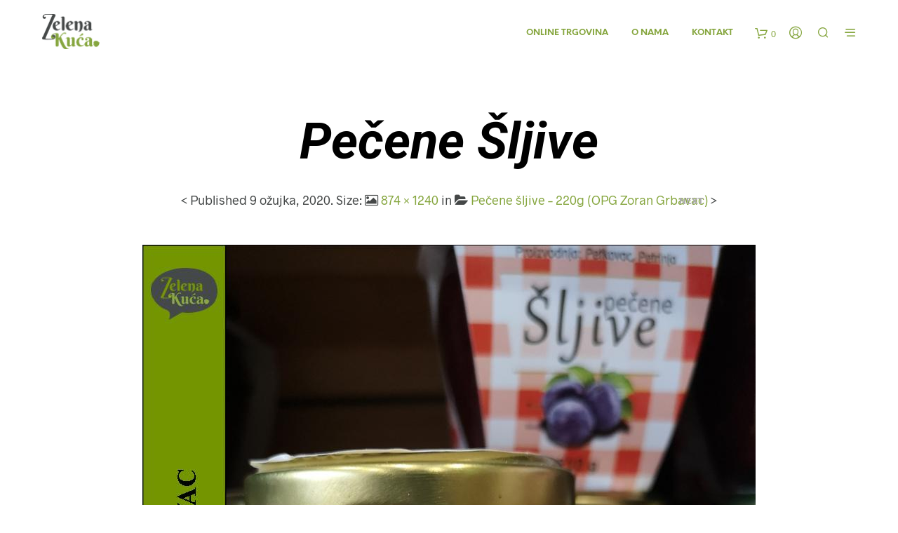

--- FILE ---
content_type: text/html; charset=UTF-8
request_url: https://zelenakuca.com/?attachment_id=3496
body_size: 23787
content:

<!DOCTYPE html>

<!--[if IE 9]>
<html class="ie ie9" lang="hr">
<![endif]-->

<html lang="hr">

<head>
    <meta charset="UTF-8">
    <meta name="viewport" content="width=device-width, initial-scale=1.0, maximum-scale=1.0, user-scalable=no" />
    
    <link rel="profile" href="http://gmpg.org/xfn/11">
    <link rel="pingback" href="https://zelenakuca.com/xmlrpc.php">    
    
  
   
    <!-- ******************************************************************** -->
    <!-- * Custom Header JavaScript Code ************************************ -->
    <!-- ******************************************************************** -->
    
    
	
    <!-- ******************************************************************** -->
    <!-- * WordPress wp_head() ********************************************** -->
    <!-- ******************************************************************** -->
    
    <meta name='robots' content='index, follow, max-image-preview:large, max-snippet:-1, max-video-preview:-1' />

	<!-- This site is optimized with the Yoast SEO plugin v26.7 - https://yoast.com/wordpress/plugins/seo/ -->
	<title>pečene šljive | Zelena kuća</title>
	<link rel="canonical" href="https://zelenakuca.com/" />
	<meta property="og:locale" content="hr_HR" />
	<meta property="og:type" content="article" />
	<meta property="og:title" content="pečene šljive | Zelena kuća" />
	<meta property="og:url" content="https://zelenakuca.com/" />
	<meta property="og:site_name" content="Zelena kuća" />
	<meta property="article:publisher" content="http://facebook.com/zelenakuca" />
	<meta property="og:image" content="https://zelenakuca.com" />
	<meta property="og:image:width" content="874" />
	<meta property="og:image:height" content="1240" />
	<meta property="og:image:type" content="image/jpeg" />
	<meta name="twitter:card" content="summary_large_image" />
	<script type="application/ld+json" class="yoast-schema-graph">{"@context":"https://schema.org","@graph":[{"@type":"WebPage","@id":"https://zelenakuca.com/","url":"https://zelenakuca.com/","name":"pečene šljive | Zelena kuća","isPartOf":{"@id":"https://zelenakuca.com/#website"},"primaryImageOfPage":{"@id":"https://zelenakuca.com/#primaryimage"},"image":{"@id":"https://zelenakuca.com/#primaryimage"},"thumbnailUrl":"https://zelenakuca.com/wp-content/uploads/2020/03/pečene-šljive.jpg","datePublished":"2020-03-09T13:22:18+00:00","breadcrumb":{"@id":"https://zelenakuca.com/#breadcrumb"},"inLanguage":"hr","potentialAction":[{"@type":"ReadAction","target":["https://zelenakuca.com/"]}]},{"@type":"ImageObject","inLanguage":"hr","@id":"https://zelenakuca.com/#primaryimage","url":"https://zelenakuca.com/wp-content/uploads/2020/03/pečene-šljive.jpg","contentUrl":"https://zelenakuca.com/wp-content/uploads/2020/03/pečene-šljive.jpg","width":874,"height":1240},{"@type":"BreadcrumbList","@id":"https://zelenakuca.com/#breadcrumb","itemListElement":[{"@type":"ListItem","position":1,"name":"Home","item":"https://zelenakuca.com/"},{"@type":"ListItem","position":2,"name":"Pečene šljive &#8211; 220g (OPG Zoran Grbavac)","item":"https://zelenakuca.com/proizvod/pecene-sljive-opg-zoran-grbavac/"},{"@type":"ListItem","position":3,"name":"pečene šljive"}]},{"@type":"WebSite","@id":"https://zelenakuca.com/#website","url":"https://zelenakuca.com/","name":"Zelena kuća","description":"Domaći i ekološki proizvodi iz Petrinje i okolice","potentialAction":[{"@type":"SearchAction","target":{"@type":"EntryPoint","urlTemplate":"https://zelenakuca.com/?s={search_term_string}"},"query-input":{"@type":"PropertyValueSpecification","valueRequired":true,"valueName":"search_term_string"}}],"inLanguage":"hr"}]}</script>
	<!-- / Yoast SEO plugin. -->


<link rel="alternate" type="application/rss+xml" title="Zelena kuća &raquo; Kanal" href="https://zelenakuca.com/feed/" />
<link rel="alternate" title="oEmbed (JSON)" type="application/json+oembed" href="https://zelenakuca.com/wp-json/oembed/1.0/embed?url=https%3A%2F%2Fzelenakuca.com%2F%3Fattachment_id%3D3496" />
<link rel="alternate" title="oEmbed (XML)" type="text/xml+oembed" href="https://zelenakuca.com/wp-json/oembed/1.0/embed?url=https%3A%2F%2Fzelenakuca.com%2F%3Fattachment_id%3D3496&#038;format=xml" />
<style id='wp-img-auto-sizes-contain-inline-css' type='text/css'>
img:is([sizes=auto i],[sizes^="auto," i]){contain-intrinsic-size:3000px 1500px}
/*# sourceURL=wp-img-auto-sizes-contain-inline-css */
</style>
<style id='wp-emoji-styles-inline-css' type='text/css'>

	img.wp-smiley, img.emoji {
		display: inline !important;
		border: none !important;
		box-shadow: none !important;
		height: 1em !important;
		width: 1em !important;
		margin: 0 0.07em !important;
		vertical-align: -0.1em !important;
		background: none !important;
		padding: 0 !important;
	}
/*# sourceURL=wp-emoji-styles-inline-css */
</style>
<style id='wp-block-library-inline-css' type='text/css'>
:root{--wp-block-synced-color:#7a00df;--wp-block-synced-color--rgb:122,0,223;--wp-bound-block-color:var(--wp-block-synced-color);--wp-editor-canvas-background:#ddd;--wp-admin-theme-color:#007cba;--wp-admin-theme-color--rgb:0,124,186;--wp-admin-theme-color-darker-10:#006ba1;--wp-admin-theme-color-darker-10--rgb:0,107,160.5;--wp-admin-theme-color-darker-20:#005a87;--wp-admin-theme-color-darker-20--rgb:0,90,135;--wp-admin-border-width-focus:2px}@media (min-resolution:192dpi){:root{--wp-admin-border-width-focus:1.5px}}.wp-element-button{cursor:pointer}:root .has-very-light-gray-background-color{background-color:#eee}:root .has-very-dark-gray-background-color{background-color:#313131}:root .has-very-light-gray-color{color:#eee}:root .has-very-dark-gray-color{color:#313131}:root .has-vivid-green-cyan-to-vivid-cyan-blue-gradient-background{background:linear-gradient(135deg,#00d084,#0693e3)}:root .has-purple-crush-gradient-background{background:linear-gradient(135deg,#34e2e4,#4721fb 50%,#ab1dfe)}:root .has-hazy-dawn-gradient-background{background:linear-gradient(135deg,#faaca8,#dad0ec)}:root .has-subdued-olive-gradient-background{background:linear-gradient(135deg,#fafae1,#67a671)}:root .has-atomic-cream-gradient-background{background:linear-gradient(135deg,#fdd79a,#004a59)}:root .has-nightshade-gradient-background{background:linear-gradient(135deg,#330968,#31cdcf)}:root .has-midnight-gradient-background{background:linear-gradient(135deg,#020381,#2874fc)}:root{--wp--preset--font-size--normal:16px;--wp--preset--font-size--huge:42px}.has-regular-font-size{font-size:1em}.has-larger-font-size{font-size:2.625em}.has-normal-font-size{font-size:var(--wp--preset--font-size--normal)}.has-huge-font-size{font-size:var(--wp--preset--font-size--huge)}.has-text-align-center{text-align:center}.has-text-align-left{text-align:left}.has-text-align-right{text-align:right}.has-fit-text{white-space:nowrap!important}#end-resizable-editor-section{display:none}.aligncenter{clear:both}.items-justified-left{justify-content:flex-start}.items-justified-center{justify-content:center}.items-justified-right{justify-content:flex-end}.items-justified-space-between{justify-content:space-between}.screen-reader-text{border:0;clip-path:inset(50%);height:1px;margin:-1px;overflow:hidden;padding:0;position:absolute;width:1px;word-wrap:normal!important}.screen-reader-text:focus{background-color:#ddd;clip-path:none;color:#444;display:block;font-size:1em;height:auto;left:5px;line-height:normal;padding:15px 23px 14px;text-decoration:none;top:5px;width:auto;z-index:100000}html :where(.has-border-color){border-style:solid}html :where([style*=border-top-color]){border-top-style:solid}html :where([style*=border-right-color]){border-right-style:solid}html :where([style*=border-bottom-color]){border-bottom-style:solid}html :where([style*=border-left-color]){border-left-style:solid}html :where([style*=border-width]){border-style:solid}html :where([style*=border-top-width]){border-top-style:solid}html :where([style*=border-right-width]){border-right-style:solid}html :where([style*=border-bottom-width]){border-bottom-style:solid}html :where([style*=border-left-width]){border-left-style:solid}html :where(img[class*=wp-image-]){height:auto;max-width:100%}:where(figure){margin:0 0 1em}html :where(.is-position-sticky){--wp-admin--admin-bar--position-offset:var(--wp-admin--admin-bar--height,0px)}@media screen and (max-width:600px){html :where(.is-position-sticky){--wp-admin--admin-bar--position-offset:0px}}

/*# sourceURL=wp-block-library-inline-css */
</style><link rel='stylesheet' id='wc-blocks-style-css' href='https://zelenakuca.com/wp-content/plugins/woocommerce/assets/client/blocks/wc-blocks.css?ver=wc-10.4.3' type='text/css' media='all' />
<style id='global-styles-inline-css' type='text/css'>
:root{--wp--preset--aspect-ratio--square: 1;--wp--preset--aspect-ratio--4-3: 4/3;--wp--preset--aspect-ratio--3-4: 3/4;--wp--preset--aspect-ratio--3-2: 3/2;--wp--preset--aspect-ratio--2-3: 2/3;--wp--preset--aspect-ratio--16-9: 16/9;--wp--preset--aspect-ratio--9-16: 9/16;--wp--preset--color--black: #000000;--wp--preset--color--cyan-bluish-gray: #abb8c3;--wp--preset--color--white: #ffffff;--wp--preset--color--pale-pink: #f78da7;--wp--preset--color--vivid-red: #cf2e2e;--wp--preset--color--luminous-vivid-orange: #ff6900;--wp--preset--color--luminous-vivid-amber: #fcb900;--wp--preset--color--light-green-cyan: #7bdcb5;--wp--preset--color--vivid-green-cyan: #00d084;--wp--preset--color--pale-cyan-blue: #8ed1fc;--wp--preset--color--vivid-cyan-blue: #0693e3;--wp--preset--color--vivid-purple: #9b51e0;--wp--preset--gradient--vivid-cyan-blue-to-vivid-purple: linear-gradient(135deg,rgb(6,147,227) 0%,rgb(155,81,224) 100%);--wp--preset--gradient--light-green-cyan-to-vivid-green-cyan: linear-gradient(135deg,rgb(122,220,180) 0%,rgb(0,208,130) 100%);--wp--preset--gradient--luminous-vivid-amber-to-luminous-vivid-orange: linear-gradient(135deg,rgb(252,185,0) 0%,rgb(255,105,0) 100%);--wp--preset--gradient--luminous-vivid-orange-to-vivid-red: linear-gradient(135deg,rgb(255,105,0) 0%,rgb(207,46,46) 100%);--wp--preset--gradient--very-light-gray-to-cyan-bluish-gray: linear-gradient(135deg,rgb(238,238,238) 0%,rgb(169,184,195) 100%);--wp--preset--gradient--cool-to-warm-spectrum: linear-gradient(135deg,rgb(74,234,220) 0%,rgb(151,120,209) 20%,rgb(207,42,186) 40%,rgb(238,44,130) 60%,rgb(251,105,98) 80%,rgb(254,248,76) 100%);--wp--preset--gradient--blush-light-purple: linear-gradient(135deg,rgb(255,206,236) 0%,rgb(152,150,240) 100%);--wp--preset--gradient--blush-bordeaux: linear-gradient(135deg,rgb(254,205,165) 0%,rgb(254,45,45) 50%,rgb(107,0,62) 100%);--wp--preset--gradient--luminous-dusk: linear-gradient(135deg,rgb(255,203,112) 0%,rgb(199,81,192) 50%,rgb(65,88,208) 100%);--wp--preset--gradient--pale-ocean: linear-gradient(135deg,rgb(255,245,203) 0%,rgb(182,227,212) 50%,rgb(51,167,181) 100%);--wp--preset--gradient--electric-grass: linear-gradient(135deg,rgb(202,248,128) 0%,rgb(113,206,126) 100%);--wp--preset--gradient--midnight: linear-gradient(135deg,rgb(2,3,129) 0%,rgb(40,116,252) 100%);--wp--preset--font-size--small: 13px;--wp--preset--font-size--medium: 20px;--wp--preset--font-size--large: 36px;--wp--preset--font-size--x-large: 42px;--wp--preset--spacing--20: 0.44rem;--wp--preset--spacing--30: 0.67rem;--wp--preset--spacing--40: 1rem;--wp--preset--spacing--50: 1.5rem;--wp--preset--spacing--60: 2.25rem;--wp--preset--spacing--70: 3.38rem;--wp--preset--spacing--80: 5.06rem;--wp--preset--shadow--natural: 6px 6px 9px rgba(0, 0, 0, 0.2);--wp--preset--shadow--deep: 12px 12px 50px rgba(0, 0, 0, 0.4);--wp--preset--shadow--sharp: 6px 6px 0px rgba(0, 0, 0, 0.2);--wp--preset--shadow--outlined: 6px 6px 0px -3px rgb(255, 255, 255), 6px 6px rgb(0, 0, 0);--wp--preset--shadow--crisp: 6px 6px 0px rgb(0, 0, 0);}:where(.is-layout-flex){gap: 0.5em;}:where(.is-layout-grid){gap: 0.5em;}body .is-layout-flex{display: flex;}.is-layout-flex{flex-wrap: wrap;align-items: center;}.is-layout-flex > :is(*, div){margin: 0;}body .is-layout-grid{display: grid;}.is-layout-grid > :is(*, div){margin: 0;}:where(.wp-block-columns.is-layout-flex){gap: 2em;}:where(.wp-block-columns.is-layout-grid){gap: 2em;}:where(.wp-block-post-template.is-layout-flex){gap: 1.25em;}:where(.wp-block-post-template.is-layout-grid){gap: 1.25em;}.has-black-color{color: var(--wp--preset--color--black) !important;}.has-cyan-bluish-gray-color{color: var(--wp--preset--color--cyan-bluish-gray) !important;}.has-white-color{color: var(--wp--preset--color--white) !important;}.has-pale-pink-color{color: var(--wp--preset--color--pale-pink) !important;}.has-vivid-red-color{color: var(--wp--preset--color--vivid-red) !important;}.has-luminous-vivid-orange-color{color: var(--wp--preset--color--luminous-vivid-orange) !important;}.has-luminous-vivid-amber-color{color: var(--wp--preset--color--luminous-vivid-amber) !important;}.has-light-green-cyan-color{color: var(--wp--preset--color--light-green-cyan) !important;}.has-vivid-green-cyan-color{color: var(--wp--preset--color--vivid-green-cyan) !important;}.has-pale-cyan-blue-color{color: var(--wp--preset--color--pale-cyan-blue) !important;}.has-vivid-cyan-blue-color{color: var(--wp--preset--color--vivid-cyan-blue) !important;}.has-vivid-purple-color{color: var(--wp--preset--color--vivid-purple) !important;}.has-black-background-color{background-color: var(--wp--preset--color--black) !important;}.has-cyan-bluish-gray-background-color{background-color: var(--wp--preset--color--cyan-bluish-gray) !important;}.has-white-background-color{background-color: var(--wp--preset--color--white) !important;}.has-pale-pink-background-color{background-color: var(--wp--preset--color--pale-pink) !important;}.has-vivid-red-background-color{background-color: var(--wp--preset--color--vivid-red) !important;}.has-luminous-vivid-orange-background-color{background-color: var(--wp--preset--color--luminous-vivid-orange) !important;}.has-luminous-vivid-amber-background-color{background-color: var(--wp--preset--color--luminous-vivid-amber) !important;}.has-light-green-cyan-background-color{background-color: var(--wp--preset--color--light-green-cyan) !important;}.has-vivid-green-cyan-background-color{background-color: var(--wp--preset--color--vivid-green-cyan) !important;}.has-pale-cyan-blue-background-color{background-color: var(--wp--preset--color--pale-cyan-blue) !important;}.has-vivid-cyan-blue-background-color{background-color: var(--wp--preset--color--vivid-cyan-blue) !important;}.has-vivid-purple-background-color{background-color: var(--wp--preset--color--vivid-purple) !important;}.has-black-border-color{border-color: var(--wp--preset--color--black) !important;}.has-cyan-bluish-gray-border-color{border-color: var(--wp--preset--color--cyan-bluish-gray) !important;}.has-white-border-color{border-color: var(--wp--preset--color--white) !important;}.has-pale-pink-border-color{border-color: var(--wp--preset--color--pale-pink) !important;}.has-vivid-red-border-color{border-color: var(--wp--preset--color--vivid-red) !important;}.has-luminous-vivid-orange-border-color{border-color: var(--wp--preset--color--luminous-vivid-orange) !important;}.has-luminous-vivid-amber-border-color{border-color: var(--wp--preset--color--luminous-vivid-amber) !important;}.has-light-green-cyan-border-color{border-color: var(--wp--preset--color--light-green-cyan) !important;}.has-vivid-green-cyan-border-color{border-color: var(--wp--preset--color--vivid-green-cyan) !important;}.has-pale-cyan-blue-border-color{border-color: var(--wp--preset--color--pale-cyan-blue) !important;}.has-vivid-cyan-blue-border-color{border-color: var(--wp--preset--color--vivid-cyan-blue) !important;}.has-vivid-purple-border-color{border-color: var(--wp--preset--color--vivid-purple) !important;}.has-vivid-cyan-blue-to-vivid-purple-gradient-background{background: var(--wp--preset--gradient--vivid-cyan-blue-to-vivid-purple) !important;}.has-light-green-cyan-to-vivid-green-cyan-gradient-background{background: var(--wp--preset--gradient--light-green-cyan-to-vivid-green-cyan) !important;}.has-luminous-vivid-amber-to-luminous-vivid-orange-gradient-background{background: var(--wp--preset--gradient--luminous-vivid-amber-to-luminous-vivid-orange) !important;}.has-luminous-vivid-orange-to-vivid-red-gradient-background{background: var(--wp--preset--gradient--luminous-vivid-orange-to-vivid-red) !important;}.has-very-light-gray-to-cyan-bluish-gray-gradient-background{background: var(--wp--preset--gradient--very-light-gray-to-cyan-bluish-gray) !important;}.has-cool-to-warm-spectrum-gradient-background{background: var(--wp--preset--gradient--cool-to-warm-spectrum) !important;}.has-blush-light-purple-gradient-background{background: var(--wp--preset--gradient--blush-light-purple) !important;}.has-blush-bordeaux-gradient-background{background: var(--wp--preset--gradient--blush-bordeaux) !important;}.has-luminous-dusk-gradient-background{background: var(--wp--preset--gradient--luminous-dusk) !important;}.has-pale-ocean-gradient-background{background: var(--wp--preset--gradient--pale-ocean) !important;}.has-electric-grass-gradient-background{background: var(--wp--preset--gradient--electric-grass) !important;}.has-midnight-gradient-background{background: var(--wp--preset--gradient--midnight) !important;}.has-small-font-size{font-size: var(--wp--preset--font-size--small) !important;}.has-medium-font-size{font-size: var(--wp--preset--font-size--medium) !important;}.has-large-font-size{font-size: var(--wp--preset--font-size--large) !important;}.has-x-large-font-size{font-size: var(--wp--preset--font-size--x-large) !important;}
/*# sourceURL=global-styles-inline-css */
</style>

<style id='classic-theme-styles-inline-css' type='text/css'>
/*! This file is auto-generated */
.wp-block-button__link{color:#fff;background-color:#32373c;border-radius:9999px;box-shadow:none;text-decoration:none;padding:calc(.667em + 2px) calc(1.333em + 2px);font-size:1.125em}.wp-block-file__button{background:#32373c;color:#fff;text-decoration:none}
/*# sourceURL=/wp-includes/css/classic-themes.min.css */
</style>
<link rel='stylesheet' id='woocommerce-layout-css' href='https://zelenakuca.com/wp-content/plugins/woocommerce/assets/css/woocommerce-layout.css?ver=10.4.3' type='text/css' media='all' />
<link rel='stylesheet' id='woocommerce-smallscreen-css' href='https://zelenakuca.com/wp-content/plugins/woocommerce/assets/css/woocommerce-smallscreen.css?ver=10.4.3' type='text/css' media='only screen and (max-width: 768px)' />
<link rel='stylesheet' id='woocommerce-general-css' href='https://zelenakuca.com/wp-content/plugins/woocommerce/assets/css/woocommerce.css?ver=10.4.3' type='text/css' media='all' />
<style id='woocommerce-inline-inline-css' type='text/css'>
.woocommerce form .form-row .required { visibility: visible; }
/*# sourceURL=woocommerce-inline-inline-css */
</style>
<link rel='stylesheet' id='shopkeeper-styles-css' href='https://zelenakuca.com/wp-content/themes/shopkeeper/css/styles.css?ver=2.2.4' type='text/css' media='all' />
<link rel='stylesheet' id='shopkeeper-icon-font-css' href='https://zelenakuca.com/wp-content/themes/shopkeeper/inc/fonts/shopkeeper-icon-font/style.css?ver=2.2.4' type='text/css' media='all' />
<link rel='stylesheet' id='shopkeeper-font-awesome-css' href='https://zelenakuca.com/wp-content/themes/shopkeeper/inc/fonts/font-awesome/css/font-awesome.min.css?ver=4.6.3' type='text/css' media='all' />
<link rel='stylesheet' id='shopkeeper-font-linea-arrows-css' href='https://zelenakuca.com/wp-content/themes/shopkeeper/inc/fonts/linea-fonts/arrows/styles.css?ver=2.2.4' type='text/css' media='all' />
<link rel='stylesheet' id='shopkeeper-font-linea-basic-css' href='https://zelenakuca.com/wp-content/themes/shopkeeper/inc/fonts/linea-fonts/basic/styles.css?ver=2.2.4' type='text/css' media='all' />
<link rel='stylesheet' id='shopkeeper-font-linea-basic_elaboration-css' href='https://zelenakuca.com/wp-content/themes/shopkeeper/inc/fonts/linea-fonts/basic_elaboration/styles.css?ver=2.2.4' type='text/css' media='all' />
<link rel='stylesheet' id='shopkeeper-font-linea-ecommerce-css' href='https://zelenakuca.com/wp-content/themes/shopkeeper/inc/fonts/linea-fonts/ecommerce/styles.css?ver=2.2.4' type='text/css' media='all' />
<link rel='stylesheet' id='shopkeeper-font-linea-music-css' href='https://zelenakuca.com/wp-content/themes/shopkeeper/inc/fonts/linea-fonts/music/styles.css?ver=2.2.4' type='text/css' media='all' />
<link rel='stylesheet' id='shopkeeper-font-linea-software-css' href='https://zelenakuca.com/wp-content/themes/shopkeeper/inc/fonts/linea-fonts/software/styles.css?ver=2.2.4' type='text/css' media='all' />
<link rel='stylesheet' id='shopkeeper-font-linea-weather-css' href='https://zelenakuca.com/wp-content/themes/shopkeeper/inc/fonts/linea-fonts/weather/styles.css?ver=2.2.4' type='text/css' media='all' />
<link rel='stylesheet' id='shopkeeper-fresco-css' href='https://zelenakuca.com/wp-content/themes/shopkeeper/css/fresco/fresco.css?ver=1.3.0' type='text/css' media='all' />
<link rel='stylesheet' id='shopkeeper-header-default-css' href='https://zelenakuca.com/wp-content/themes/shopkeeper/css/header-default.css?ver=2.2.4' type='text/css' media='all' />
<link rel='stylesheet' id='shopkeeper-default-style-css' href='https://zelenakuca.com/wp-content/themes/shopkeeper/style.css?ver=6.9' type='text/css' media='all' />
<script type="text/template" id="tmpl-variation-template">
	<div class="woocommerce-variation-description">{{{ data.variation.variation_description }}}</div>
	<div class="woocommerce-variation-price">{{{ data.variation.price_html }}}</div>
	<div class="woocommerce-variation-availability">{{{ data.variation.availability_html }}}</div>
</script>
<script type="text/template" id="tmpl-unavailable-variation-template">
	<p role="alert">Oprostite ali ovaj proizvod nije dostupan. Molimo izaberite drugu kombinaciju.</p>
</script>
<script type="text/javascript" src="https://zelenakuca.com/wp-includes/js/jquery/jquery.min.js?ver=3.7.1" id="jquery-core-js"></script>
<script type="text/javascript" src="https://zelenakuca.com/wp-includes/js/jquery/jquery-migrate.min.js?ver=3.4.1" id="jquery-migrate-js"></script>
<script type="text/javascript" src="https://zelenakuca.com/wp-content/plugins/woocommerce/assets/js/jquery-blockui/jquery.blockUI.min.js?ver=2.7.0-wc.10.4.3" id="wc-jquery-blockui-js" data-wp-strategy="defer"></script>
<script type="text/javascript" id="wc-add-to-cart-js-extra">
/* <![CDATA[ */
var wc_add_to_cart_params = {"ajax_url":"/wp-admin/admin-ajax.php","wc_ajax_url":"/?wc-ajax=%%endpoint%%","i18n_view_cart":"Vidi ko\u0161aricu","cart_url":"https://zelenakuca.com/cart/","is_cart":"","cart_redirect_after_add":"no"};
//# sourceURL=wc-add-to-cart-js-extra
/* ]]> */
</script>
<script type="text/javascript" src="https://zelenakuca.com/wp-content/plugins/woocommerce/assets/js/frontend/add-to-cart.min.js?ver=10.4.3" id="wc-add-to-cart-js" data-wp-strategy="defer"></script>
<script type="text/javascript" src="https://zelenakuca.com/wp-content/plugins/woocommerce/assets/js/js-cookie/js.cookie.min.js?ver=2.1.4-wc.10.4.3" id="wc-js-cookie-js" defer="defer" data-wp-strategy="defer"></script>
<script type="text/javascript" id="woocommerce-js-extra">
/* <![CDATA[ */
var woocommerce_params = {"ajax_url":"/wp-admin/admin-ajax.php","wc_ajax_url":"/?wc-ajax=%%endpoint%%","i18n_password_show":"Prika\u017ei lozinku","i18n_password_hide":"Sakrij lozinku"};
//# sourceURL=woocommerce-js-extra
/* ]]> */
</script>
<script type="text/javascript" src="https://zelenakuca.com/wp-content/plugins/woocommerce/assets/js/frontend/woocommerce.min.js?ver=10.4.3" id="woocommerce-js" defer="defer" data-wp-strategy="defer"></script>
<script type="text/javascript" src="https://zelenakuca.com/wp-content/plugins/js_composer/assets/js/vendors/woocommerce-add-to-cart.js?ver=8.6.1" id="vc_woocommerce-add-to-cart-js-js"></script>
<script type="text/javascript" src="https://zelenakuca.com/wp-includes/js/underscore.min.js?ver=1.13.7" id="underscore-js"></script>
<script type="text/javascript" id="wp-util-js-extra">
/* <![CDATA[ */
var _wpUtilSettings = {"ajax":{"url":"/wp-admin/admin-ajax.php"}};
//# sourceURL=wp-util-js-extra
/* ]]> */
</script>
<script type="text/javascript" src="https://zelenakuca.com/wp-includes/js/wp-util.min.js?ver=6.9" id="wp-util-js"></script>
<script type="text/javascript" id="wc-add-to-cart-variation-js-extra">
/* <![CDATA[ */
var wc_add_to_cart_variation_params = {"wc_ajax_url":"/?wc-ajax=%%endpoint%%","i18n_no_matching_variations_text":"Oprostite, nema proizvoda koji zadovoljavaju va\u0161u selekciju. Molimo probajte sa drugom kombinacijom.","i18n_make_a_selection_text":"Izaberite opcije proizvoda prije dodavanja u ko\u0161aricu","i18n_unavailable_text":"Oprostite ali ovaj proizvod nije dostupan. Molimo izaberite drugu kombinaciju.","i18n_reset_alert_text":"Va\u0161 odabir je ponovno pokrenut. Odaberite neke opcije proizvoda prije dodavanja ovog proizvoda u ko\u0161aricu."};
//# sourceURL=wc-add-to-cart-variation-js-extra
/* ]]> */
</script>
<script type="text/javascript" src="https://zelenakuca.com/wp-content/plugins/woocommerce/assets/js/frontend/add-to-cart-variation.min.js?ver=10.4.3" id="wc-add-to-cart-variation-js" defer="defer" data-wp-strategy="defer"></script>
<script></script><link rel="https://api.w.org/" href="https://zelenakuca.com/wp-json/" /><link rel="alternate" title="JSON" type="application/json" href="https://zelenakuca.com/wp-json/wp/v2/media/3496" /><link rel="EditURI" type="application/rsd+xml" title="RSD" href="https://zelenakuca.com/xmlrpc.php?rsd" />
<meta name="generator" content="WordPress 6.9" />
<meta name="generator" content="WooCommerce 10.4.3" />
<link rel='shortlink' href='https://zelenakuca.com/?p=3496' />
<!-- start Simple Custom CSS and JS -->
<style type="text/css">
/* Add your CSS code here.

@media (min-width: 1025px)
    {
    #order_review {
        width: 100%;
    }
    }

For example:
.example {
    color: red;
}

For brushing up on your CSS knowledge, check out http://www.w3schools.com/css/css_syntax.asp

End of comment */ 

</style>
<!-- end Simple Custom CSS and JS -->
	<link rel="preconnect" href="https://fonts.googleapis.com">
	<link rel="preconnect" href="https://fonts.gstatic.com">
	<link href='https://fonts.googleapis.com/css2?display=swap&family=Roboto:ital,wght@0,500;0,700;0,900;1,500;1,700' rel='stylesheet'>    <script type="text/javascript">
        var shopkeeper_ajaxurl = '/wp-admin/admin-ajax.php';
    </script>
	<script type="text/javascript">
		var addedToCartMessage = " je dodano u vašu košaricu.";
	</script>
	<noscript><style>.woocommerce-product-gallery{ opacity: 1 !important; }</style></noscript>
	<meta name="generator" content="Powered by WPBakery Page Builder - drag and drop page builder for WordPress."/>
<link rel="icon" href="https://zelenakuca.com/wp-content/uploads/2017/10/cropped-ZelenaKuca_logo-Original-1-e1510921826312-32x32.png" sizes="32x32" />
<link rel="icon" href="https://zelenakuca.com/wp-content/uploads/2017/10/cropped-ZelenaKuca_logo-Original-1-e1510921826312-192x192.png" sizes="192x192" />
<link rel="apple-touch-icon" href="https://zelenakuca.com/wp-content/uploads/2017/10/cropped-ZelenaKuca_logo-Original-1-e1510921826312-180x180.png" />
<meta name="msapplication-TileImage" content="https://zelenakuca.com/wp-content/uploads/2017/10/cropped-ZelenaKuca_logo-Original-1-e1510921826312-270x270.png" />
<!-- ******************************************************************** --><!-- * Theme Options Styles ********************************************* --><!-- ******************************************************************** --><style>/***************************************************************//* Body ********************************************************//***************************************************************/.st-content {}/***************************************************************//* Fonts *******************************************************//***************************************************************/h1, h2, h3, h4, h5, h6,.comments-title,.comment-author,#reply-title,#site-footer .widget-title,.accordion_title,.ui-tabs-anchor,.products .button,.site-title a,.post_meta_archive a,.post_meta a,.post_tags a,#nav-below a,.list_categories a,.list_shop_categories a,.main-navigation > ul > li > a,.main-navigation .mega-menu > ul > li > a,.more-link,.top-page-excerpt,.select2-search input,.product_after_shop_loop_buttons a,.woocommerce .products-grid a.button,.page-numbers,input.qty,.button,button,.button_text,input[type="button"],input[type="reset"],input[type="submit"],.woocommerce a.button,.woocommerce-page a.button,.woocommerce button.button,.woocommerce-page button.button,.woocommerce input.button,.woocommerce-page input.button,.woocommerce #respond input#submit,.woocommerce-page #respond input#submit,.woocommerce #content input.button,.woocommerce-page #content input.button,.woocommerce a.button.alt,.woocommerce button.button.alt,.woocommerce input.button.alt,.woocommerce #respond input#submit.alt,.woocommerce #content input.button.alt,.woocommerce-page a.button.alt,.woocommerce-page button.button.alt,.woocommerce-page input.button.alt,.woocommerce-page #respond input#submit.alt,.woocommerce-page #content input.button.alt,.yith-wcwl-wishlistexistsbrowse.show a,.share-product-text,.tabs > li > a,label,.comment-respond label,.product_meta_title,.woocommerce table.shop_table th,.woocommerce-page table.shop_table th,#map_button,.coupon_code_text,.woocommerce .cart-collaterals .cart_totals tr.order-total td strong,.woocommerce-page .cart-collaterals .cart_totals tr.order-total td strong,.cart-wishlist-empty,.cart-empty,.return-to-shop .wc-backward,.order-number a,.account_view_link,.post-edit-link,.from_the_blog_title,.icon_box_read_more,.vc_pie_chart_value,.shortcode_banner_simple_bullet,.shortcode_banner_simple_height_bullet,.category_name,.woocommerce span.onsale,.woocommerce-page span.onsale,.out_of_stock_badge_single,.out_of_stock_badge_loop,.page-numbers,.page-links,.add_to_wishlist,.yith-wcwl-wishlistaddedbrowse,.yith-wcwl-wishlistexistsbrowse,.filters-group,.product-name,.woocommerce-page .my_account_container table.shop_table.order_details_footer tr:last-child td:last-child .amount,.customer_details dt,.widget h3,.widget ul a,.widget a,.widget .total .amount,.wishlist-in-stock,.wishlist-out-of-stock,.comment-reply-link,.comment-edit-link,.widget_calendar table thead tr th,.page-type,.mobile-navigation a,table thead tr th,.portfolio_single_list_cat,.portfolio-categories,.shipping-calculator-button,.vc_btn,.vc_btn2,.vc_btn3,.offcanvas-menu-button .menu-button-text,.account-tab-item .account-tab-link,.account-tab-list .sep,ul.order_details li,ul.order_details.bacs_details li,.widget_calendar caption,.widget_recent_comments li a,.edit-account legend,.widget_shopping_cart li.empty,.cart-collaterals .cart_totals .shop_table .order-total .woocommerce-Price-amount,.woocommerce table.cart .cart_item td a,.woocommerce #content table.cart .cart_item td a,.woocommerce-page table.cart .cart_item td a,.woocommerce-page #content table.cart .cart_item td a,.woocommerce table.cart .cart_item td span,.woocommerce #content table.cart .cart_item td span,.woocommerce-page table.cart .cart_item td span,.woocommerce-page #content table.cart .cart_item td span,.woocommerce-MyAccount-navigation ul li,.cd-quick-view .cd-item-info .product_infos .quickview-badges .onsale,.woocommerce-message .woocommerce-message-wrapper .notice_text,.woocommerce-message .product_notification_text,.woocommerce-info .woocommerce-message-wrapper .notice_text,.woocommerce .cart-collaterals .cart_totals .cart-subtotal th,.woocommerce-page .cart-collaterals .cart_totals .cart-subtotal th,.woocommerce .cart-collaterals .cart_totals tr.shipping th,.woocommerce-page .cart-collaterals .cart_totals tr.shipping th,.woocommerce .cart-collaterals .cart_totals tr.order-total th,.woocommerce-page .cart-collaterals .cart_totals tr.order-total th,.woocommerce .cart-collaterals .cart_totals h2,.woocommerce .cart-collaterals .cross-sells h2,.woocommerce-cart #content table.cart td.actions .coupon #coupon_code,form.checkout_coupon #coupon_code,.woocommerce-checkout .woocommerce-info,.shopkeeper_checkout_coupon,.shopkeeper_checkout_login,.minicart-message,.no-products-info p.woocommerce-error .notice_text,.woocommerce .woocommerce-checkout-review-order table.shop_table tfoot td,.woocommerce .woocommerce-checkout-review-order table.shop_table tfoot th,.woocommerce-page .woocommerce-checkout-review-order table.shop_table tfoot td,.woocommerce-page .woocommerce-checkout-review-order table.shop_table tfoot th,.no-products-info p,.getbowtied_blog_ajax_load_button a,.getbowtied_ajax_load_button a,.index-layout-2 ul.blog-posts .blog-post article .post-categories li a,.index-layout-3 .blog-posts_container ul.blog-posts .blog-post article .post-categories li a,.index-layout-2 ul.blog-posts .blog-post .post_content_wrapper .post_content .read_more,.index-layout-3 .blog-posts_container ul.blog-posts .blog-post article .post_content_wrapper .post_content .read_more,.woocommerce .woocommerce-breadcrumb,.woocommerce-page .woocommerce-breadcrumb,.woocommerce .woocommerce-breadcrumb a,.woocommerce-page .woocommerce-breadcrumb a,.product_meta,.product_meta span,.product_meta a,.product_layout_classic div.product span.price,.product_layout_classic div.product p.price,.product_layout_2 div.product span.price,.product_layout_2 div.product p.price,.product_layout_3 div.product span.price,.product_layout_3 div.product p.price,.product_layout_4 div.product span.price,.product_layout_4 div.product p.price,.related-products-title,.product_socials_wrapper .share-product-text,#button_offcanvas_sidebar_left .filters-text,.woocommerce-ordering select.orderby,.fr-position-text,.woocommerce #payment div.payment_box p,.woocommerce-page #payment div.payment_box p,.woocommerce-checkout-review-order .woocommerce-checkout-review-order-table tr td,.catalog-ordering .select2-container.orderby a,.woocommerce-ordering select.orderby,.woocommerce .cart-collaterals .cart_totals table.shop_table_responsive tr td::before,.woocommerce-page .cart-collaterals .cart_totals table.shop_table_responsive tr td::before,.login-register-container .lost-pass-link,.woocommerce-cart .cart-collaterals .cart_totals table td .amount,.wpb_wrapper .add_to_cart_inline .woocommerce-Price-amount.amount,.woocommerce-page .cart-collaterals .cart_totals tr.shipping td,.woocommerce-page .cart-collaterals .cart_totals tr.shipping td,.woocommerce .cart-collaterals .cart_totals tr.cart-discount th,.woocommerce-page .cart-collaterals .cart_totals tr.cart-discount th,.woocommerce-thankyou-order-received,.woocommerce-order-received .woocommerce table.shop_table tfoot th,.woocommerce-order-received .woocommerce-page table.shop_table tfoot th,.woocommerce-view-order .woocommerce table.shop_table tfoot th,.woocommerce-view-order .woocommerce-page table.shop_table tfoot th,.woocommerce-order-received .woocommerce table.shop_table tfoot td,.woocommerce-order-received .woocommerce-page table.shop_table tfoot td,.woocommerce-view-order .woocommerce table.shop_table tfoot td,.woocommerce-view-order .woocommerce-page table.shop_table tfoot td,.language-and-currency #top_bar_language_list > ul > li,.language-and-currency .wcml_currency_switcher > ul > li.wcml-cs-active-currency,.language-and-currency-offcanvas #top_bar_language_list > ul > li,.language-and-currency-offcanvas .wcml_currency_switcher > ul > li.wcml-cs-active-currency,.woocommerce-order-pay .woocommerce .woocommerce-form-login p.lost_password a,.woocommerce-MyAccount-content .woocommerce-orders-table__cell-order-number a,.woocommerce form.login .lost_password{font-family:NeueEinstellung}body,p,#site-navigation-top-bar,.site-title,.widget_product_search #searchsubmit,.widget_search #searchsubmit,.widget_product_search .search-submit,.widget_search .search-submit,#site-menu,.copyright_text,blockquote cite,table thead th,.recently_viewed_in_single h2,.woocommerce .cart-collaterals .cart_totals table th,.woocommerce-page .cart-collaterals .cart_totals table th,.woocommerce .cart-collaterals .shipping_calculator h2,.woocommerce-page .cart-collaterals .shipping_calculator h2,.woocommerce table.woocommerce-checkout-review-order-table tfoot th,.woocommerce-page table.woocommerce-checkout-review-order-table tfoot th,.qty,.shortcode_banner_simple_inside h4,.shortcode_banner_simple_height h4,.fr-caption,.post_meta_archive,.post_meta,.page-links-title,.yith-wcwl-wishlistaddedbrowse .feedback,.yith-wcwl-wishlistexistsbrowse .feedback,.product-name span,.widget_calendar table tbody a,.fr-touch-caption-wrapper,.woocommerce .login-register-container p.form-row.remember-me-row label,.woocommerce .checkout_login p.form-row label[for="rememberme"],.form-row.remember-me-row a,.wpb_widgetised_column aside ul li span.count,.woocommerce td.product-name dl.variation dt,.woocommerce td.product-name dl.variation dd,.woocommerce td.product-name dl.variation dt p,.woocommerce td.product-name dl.variation dd p,.woocommerce-page td.product-name dl.variation dt,.woocommerce-page td.product-name dl.variation dd p,.woocommerce-page td.product-name dl.variation dt p,.woocommerce-page td.product-name dl.variation dd p,.woocommerce .select2-container,.check_label,.woocommerce-page #payment .terms label,ul.order_details li strong,.widget_recent_comments li,.widget_shopping_cart p.total,.widget_shopping_cart p.total .amount,.mobile-navigation li ul li a,.woocommerce table.cart .cart_item td:before,.woocommerce #content table.cart .cart_item td:before,.woocommerce-page table.cart .cart_item td:before,.woocommerce-page #content table.cart .cart_item td:before,.language-and-currency #top_bar_language_list > ul > li > ul > li > a,.language-and-currency .wcml_currency_switcher > ul > li.wcml-cs-active-currency > ul.wcml-cs-submenu li a,.language-and-currency #top_bar_language_list > ul > li.menu-item-first > ul.sub-menu li.sub-menu-item span.icl_lang_sel_current,.language-and-currency-offcanvas  #top_bar_language_list > ul > li > ul > li > a,.language-and-currency-offcanvas  .wcml_currency_switcher > ul > li.wcml-cs-active-currency > ul.wcml-cs-submenu li a,.language-and-currency-offcanvas  #top_bar_language_list > ul > li.menu-item-first > ul.sub-menu li.sub-menu-item span.icl_lang_sel_current,.woocommerce-order-pay .woocommerce .woocommerce-info,span.wc-gzd-additional-info.shipping-costs-info,.product p.wc-gzd-additional-info{font-family:Radnika, sans-serif}/***************************************************************//* Custom Font sizes *******************************************//***************************************************************/h1, .woocommerce h1, .woocommerce-page h1 { font-size: 30.797px; }h2, .woocommerce h2, .woocommerce-page h2 { font-size: 23.101px; }h3, .woocommerce h3, .woocommerce-page h3 { font-size: 17.329px; }h4, .woocommerce h4, .woocommerce-page h4 { font-size: 13px; }h5, .woocommerce h5, .woocommerce-page h5 { font-size: 9.75px; }.page-title.blog-listing,.woocommerce .page-title,.page-title,.single .entry-title,.woocommerce-cart .page-title,.woocommerce-checkout .page-title,.woocommerce-account .page-title{font-size: 41.041px;}.entry-title-archive{font-size: 30.659px;}.woocommerce #content div.product .product_title,.woocommerce div.product .product_title,.woocommerce-page #content div.product .product_title,.woocommerce-page div.product .product_title{font-size: 23.101px;}.woocommerce-checkout .content-area h3,.woocommerce-view-order h2,.woocommerce-edit-address h3,.woocommerce-edit-account legend,.woocommerce-order-received h2{font-size: 13px;}@media only screen and (max-width: 768px){.shortcode_getbowtied_slider .swiper-slide h1{font-size: 30.797px !important;}}@media only screen and (min-width: 768px) {h1, .woocommerce h1, .woocommerce-page h1 { font-size: 54.487px; }h2, .woocommerce h2, .woocommerce-page h2 { font-size: 40.871px; }h3, .woocommerce h3, .woocommerce-page h3 { font-size: 30.659px; }h4, .woocommerce h4, .woocommerce-page h4 { font-size: 23px; }h5, .woocommerce h5, .woocommerce-page h5 { font-size: 17.25px; }.page-title.blog-listing,.woocommerce .page-title,.page-title,.single .entry-title,.woocommerce-cart .page-title,.woocommerce-checkout .page-title,.woocommerce-account .page-title{font-size: 72.611px;}.entry-title-archive{font-size: 30.659px;}.woocommerce-checkout .content-area h3,.woocommerce-view-order h2,.woocommerce-edit-address h3,.woocommerce-edit-account legend,.woocommerce-order-received h2,.fr-position-text{font-size: 23px;}}@media only screen and (min-width: 1025px) {.woocommerce #content div.product .product_title,.woocommerce div.product .product_title,.woocommerce-page #content div.product .product_title,.woocommerce-page div.product .product_title{font-size: 40.871px;}}.@media only screen and (max-width: 1024px) {.woocommerce #content div.product .product_title,.woocommerce div.product .product_title,.woocommerce-page #content div.product .product_title,.woocommerce-page div.product .product_title{font-size: 23.101px;}}@media only screen and (min-width: 1025px) {p,.woocommerce table.shop_attributes th,.woocommerce-page table.shop_attributes th,.woocommerce table.shop_attributes td,.woocommerce-page table.shop_attributes td,.woocommerce-review-link,.blog-isotope .entry-content-archive,.blog-isotope .entry-content-archive *,ul li ul,ul li ol,ul, ol, dl{ font-size: 16px; }}.woocommerce ul.order_details li strong,.fr-caption,.woocommerce-order-pay .woocommerce .woocommerce-info{ font-size: 16px !important; }/***************************************************************//* Body Text Colors  *******************************************//***************************************************************/body,table tr th,table tr td,table thead tr th,blockquote p,label,.select2-dropdown-open.select2-drop-above .select2-choice,.select2-dropdown-open.select2-drop-above .select2-choices,.select2-container,.big-select,.select.big-select,.post_meta_archive a,.post_meta a,.nav-next a,.nav-previous a,.blog-single h6,.page-description,.woocommerce #content nav.woocommerce-pagination ul li a:focus,.woocommerce #content nav.woocommerce-pagination ul li a:hover,.woocommerce #content nav.woocommerce-pagination ul li span.current,.woocommerce nav.woocommerce-pagination ul li a:focus,.woocommerce nav.woocommerce-pagination ul li a:hover,.woocommerce nav.woocommerce-pagination ul li span.current,.woocommerce-page #content nav.woocommerce-pagination ul li a:focus,.woocommerce-page #content nav.woocommerce-pagination ul li a:hover,.woocommerce-page #content nav.woocommerce-pagination ul li span.current,.woocommerce-page nav.woocommerce-pagination ul li a:focus,.woocommerce-page nav.woocommerce-pagination ul li a:hover,.woocommerce-page nav.woocommerce-pagination ul li span.current,.woocommerce table.shop_table th,.woocommerce-page table.shop_table th,.woocommerce-checkout .woocommerce-info,.customer_details dt,.wpb_widgetised_column .widget a,.wpb_widgetised_column .widget.widget_product_categories a:hover,.wpb_widgetised_column .widget.widget_layered_nav a:hover,.wpb_widgetised_column .widget.widget_layered_nav li,.portfolio_single_list_cat a,.gallery-caption-trigger,.woocommerce .widget_layered_nav ul li.chosen a,.woocommerce-page .widget_layered_nav ul li.chosen a,.widget_layered_nav ul li.chosen a,.woocommerce .widget_product_categories ul li.current-cat > a,.woocommerce-page .widget_product_categories ul li.current-cat > a,.widget_product_categories ul li.current-cat > a,.wpb_widgetised_column .widget.widget_layered_nav_filters a,.widget_shopping_cart p.total,.widget_shopping_cart p.total .amount,.wpb_widgetised_column .widget_shopping_cart li.empty,.index-layout-2 ul.blog-posts .blog-post article .post-date,.cd-quick-view .cd-close:after,form.checkout_coupon #coupon_code,.woocommerce .product_infos .quantity input.qty, .woocommerce #content .product_infos .quantity input.qty,.woocommerce-page .product_infos .quantity input.qty, .woocommerce-page #content .product_infos .quantity input.qty,.woocommerce-cart.woocommerce-page #content .quantity input.qty,#button_offcanvas_sidebar_left,.fr-position-text,.add_to_wishlist,.product_infos .add_to_wishlist:before,.product_infos .yith-wcwl-wishlistaddedbrowse:before,.product_infos .yith-wcwl-wishlistexistsbrowse:before,#add_payment_method #payment .payment_method_paypal .about_paypal,.woocommerce-cart #payment .payment_method_paypal .about_paypal,.woocommerce-checkout #payment .payment_method_paypal .about_paypal,#stripe-payment-data > p > a,.product-name .product-quantity,.woocommerce #payment div.payment_box,.woocommerce-order-pay #order_review .shop_table tr.order_item td.product-quantity strong,span.wc-gzd-additional-info.shipping-costs-info,.product p.wc-gzd-additional-info{color: #454848;}.woocommerce a.remove,.woocommerce a.remove:after,a.woocommerce-remove-coupon:after,.shopkeeper-continue-shopping .button,.checkout_coupon_inner.focus:after,.checkout_coupon_inner:before,.woocommerce-cart .entry-content .woocommerce .actions>.button,.fr-caption,.woocommerce-order-pay .woocommerce .woocommerce-info{color: #454848 !important;}.nav-previous-title,.nav-next-title,.post_tags a,.wpb_widgetised_column .tagcloud a,.products .add_to_wishlist:before{color: rgba(69,72,72,0.4);}.required/*,.woocommerce a.remove*/{color: rgba(69,72,72,0.4) !important;}.yith-wcwl-add-button,.yith-wcwl-wishlistaddedbrowse,.yith-wcwl-wishlistexistsbrowse,.share-product-text,.product_meta,.product_meta a,.product_meta_separator,.woocommerce table.shop_attributes td,.woocommerce-page table.shop_attributes td,.tob_bar_shop,.post_meta_archive,.post_meta,del,.wpb_widgetised_column .widget li,.wpb_widgetised_column .widget_calendar table thead tr th,.wpb_widgetised_column .widget_calendar table thead tr td,.wpb_widgetised_column .widget .post-date,.wpb_widgetised_column .recentcomments,.wpb_widgetised_column .amount,.wpb_widgetised_column .quantity,.products li:hover .add_to_wishlist:before,.product_after_shop_loop .price,.product_after_shop_loop .price ins,.wpb_widgetised_column .widget_price_filter .price_slider_amount,.woocommerce td.product-name dl.variation dt,.woocommerce td.product-name dl.variation dd,.woocommerce td.product-name dl.variation dt p,.woocommerce td.product-name dl.variation dd p,.woocommerce-page td.product-name dl.variation dt,.woocommerce-page td.product-name dl.variation dd p,.woocommerce-page td.product-name dl.variation dt p,.woocommerce-page td.product-name dl.variation dd p,.product_layout_classic div.product .product_infos form.cart .quantity.custom .minus-btn,.product_layout_classic div.product .product_infos form.cart .quantity.custom .plus-btn,.product_layout_2 div.product .product_infos form.cart .quantity.custom .minus-btn,.product_layout_2 div.product .product_infos form.cart .quantity.custom .plus-btn,.product_layout_3 div.product .product_infos form.cart .quantity.custom .minus-btn,.product_layout_3 div.product .product_infos form.cart .quantity.custom .plus-btn,.product_layout_4 div.product .product_infos form.cart .quantity.custom .minus-btn,.product_layout_4 div.product .product_infos form.cart .quantity.custom .plus-btn,.cd-quick-view .cd-item-info .product_infos .cart .quantity.custom .minus-btn,.cd-quick-view .cd-item-info .product_infos .cart .quantity.custom .plus-btn,table.shop_table tr.cart_item .quantity.custom .minus-btn,table.shop_table tr.cart_item .quantity.custom .plus-btn,.product .product_after_shop_loop .product_after_shop_loop_price span.price .woocommerce-Price-amount.amount,.woocommerce .woocommerce-breadcrumb,.woocommerce-page .woocommerce-breadcrumb,.woocommerce .woocommerce-breadcrumb a,.woocommerce-page .woocommerce-breadcrumb a,.archive .products-grid li .product_thumbnail_wrapper > .price .woocommerce-Price-amount{color: rgba(69,72,72,0.55);}.products a.button.add_to_cart_button.loading,.wpb_wrapper .add_to_cart_inline del .woocommerce-Price-amount.amount,.archive .products-grid li .product_german_market_info .woocommerce-de_price_taxrate span,.archive .products-grid li .product_german_market_info .woocommerce_de_versandkosten,.archive .products-grid li .product_german_market_info .price-per-unit,.archive .products-grid li .product_german_market_info .shipping_de.shipping_de_string,.archive .products .delivery-time-info,.archive .products .shipping-costs-info,.wgm-info.woocommerce-de_price_taxrate,.products .wc-gzd-additional-info,.germanized-active,.germanized-active p:not(.price),.germanized-active span,.germanized-active div,.german-market-active,.german-market-active p:not(.price),.german-market-active span,.german-market-active div,.german-market-info,.german-market-info p:not(.price),.german-market-info span,.german-market-info div,.woocommerce-variation-price .woocommerce-de_price_taxrate,.woocommerce-variation-price .price-per-unit,.woocommerce-variation-price .woocommerce_de_versandkosten,.woocommerce-variation-price .shipping_de_string{color: rgba(69,72,72,0.55) !important;}.yith-wcwl-add-to-wishlist:after,.bg-image-wrapper.no-image{background-color: rgba(69,72,72,0.55);}.woocommerce-thankyou-order-details{background-color: rgba(69,72,72,0.25);}.product_layout_2 .product_content_wrapper .product-images-wrapper .product-images-style-2 .product_images .product-image .caption:before,.product_layout_3 .product_content_wrapper .product-images-wrapper .product-images-style-3 .product_images .product-image .caption:before,.fr-caption:before,.product_content_wrapper .product-images-wrapper .product_images .product-images-controller .dot.current{background-color: #454848;}.product_content_wrapper .product-images-wrapper .product_images .product-images-controller .dot{background-color: rgba(69,72,72,0.55);}.product_layout_classic div.product .product_infos form.cart .quantity.custom .minus-btn,.product_layout_classic div.product .product_infos form.cart .quantity.custom .plus-btn,.product_layout_2 div.product .product_infos form.cart .quantity.custom .minus-btn,.product_layout_2 div.product .product_infos form.cart .quantity.custom .plus-btn,.product_layout_3 div.product .product_infos form.cart .quantity.custom .minus-btn,.product_layout_3 div.product .product_infos form.cart .quantity.custom .plus-btn,.product_layout_4 div.product .product_infos form.cart .quantity.custom .minus-btn,.product_layout_4 div.product .product_infos form.cart .quantity.custom .plus-btn,.cd-quick-view .cd-item-info .product_infos .cart .quantity.custom .minus-btn,.cd-quick-view .cd-item-info .product_infos .cart .quantity.custom .plus-btn,#add_payment_method #payment div.payment_box .wc-credit-card-form,.woocommerce-cart #payment div.payment_box .wc-credit-card-form,.woocommerce-checkout #payment div.payment_box .wc-credit-card-form{border-color: rgba(69,72,72,0.55);}.add_to_cart_inline .amount,.wpb_widgetised_column .widget,.wpb_widgetised_column .widget a:hover,.wpb_widgetised_column .widget.widget_product_categories a,.wpb_widgetised_column .widget.widget_layered_nav a,.widget_layered_nav ul li a,.widget_layered_nav,.wpb_widgetised_column aside ul li span.count,.shop_table.cart .product-price .amount{color: rgba(69,72,72,0.8);}input[type="text"],input[type="password"],input[type="date"],input[type="datetime"],input[type="datetime-local"],input[type="month"], input[type="week"],input[type="email"], input[type="number"],input[type="search"], input[type="tel"],input[type="time"], input[type="url"],textarea,select,.chosen-container-single .chosen-single,.country_select.select2-container,.woocommerce form .form-row.woocommerce-validated .select2-container,.woocommerce form .form-row.woocommerce-validated input.input-text,.woocommerce form .form-row.woocommerce-validated select,.woocommerce form .form-row.woocommerce-invalid .select2-container,.woocommerce form .form-row.woocommerce-invalid input.input-text,.woocommerce form .form-row.woocommerce-invalid select,.country_select.select2-container,.state_select.select2-container,#coupon_code{border-color: rgba(69,72,72,0.1);}input[type="text"]:focus, input[type="password"]:focus,input[type="date"]:focus, input[type="datetime"]:focus,input[type="datetime-local"]:focus, input[type="month"]:focus,input[type="week"]:focus, input[type="email"]:focus,input[type="number"]:focus, input[type="search"]:focus,input[type="tel"]:focus, input[type="time"]:focus,input[type="url"]:focus, textarea:focus,select:focus,#coupon_code:focus,.chosen-container-single .chosen-single:focus,.woocommerce .product_infos .quantity input.qty,.woocommerce #content .product_infos .quantity input.qty,.woocommerce-page .product_infos .quantity input.qty,.woocommerce-page #content .product_infos .quantity input.qty,.post_tags a,.wpb_widgetised_column .tagcloud a,.coupon_code_wrapper,.woocommerce form.checkout_coupon,.woocommerce-page form.checkout_coupon,.woocommerce ul.digital-downloads:before,.woocommerce-page ul.digital-downloads:before,.woocommerce ul.digital-downloads li:after,.woocommerce-page ul.digital-downloads li:after,.widget_search .search-form,.woocommerce .widget_layered_nav ul li a:before,.woocommerce-page .widget_layered_nav ul li a:before,.widget_layered_nav ul li a:before,.woocommerce .widget_product_categories ul li a:before,.woocommerce-page .widget_product_categories ul li a:before,.widget_product_categories ul li a:before,.woocommerce-cart.woocommerce-page #content .quantity input.qty,.cd-quick-view .cd-item-info .product_infos .cart .quantity input.qty,.cd-quick-view .cd-item-info .product_infos .cart .woocommerce .quantity .qty,.woocommerce .order_review_wrapper table.shop_table tfoot tr:first-child td,.woocommerce-page .order_review_wrapper table.shop_table tfoot tr:first-child td,.woocommerce .order_review_wrapper table.shop_table tfoot tr:first-child th,.woocommerce-page .order_review_wrapper table.shop_table tfoot tr:first-child th{border-color: rgba(69,72,72,0.15);}.list-centered li a,.my_address_title,.woocommerce .shop_table.order_details tbody tr:last-child td,.woocommerce-page .shop_table.order_details tbody tr:last-child td,.woocommerce #payment ul.payment_methods li,.woocommerce-page #payment ul.payment_methods li,.comment-separator,.comment-list .pingback,.wpb_widgetised_column .widget,.search_result_item,.woocommerce div.product .woocommerce-tabs ul.tabs li:after,.woocommerce #content div.product .woocommerce-tabs ul.tabs li:after,.woocommerce-page div.product .woocommerce-tabs ul.tabs li:after,.woocommerce-page #content div.product .woocommerce-tabs ul.tabs li:after,.woocommerce-checkout .woocommerce-customer-details h2{border-bottom-color: rgba(69,72,72,0.15);}table tr td,.woocommerce table.shop_table td,.woocommerce-page table.shop_table td,.product_socials_wrapper,.woocommerce-tabs,.comments_section,.portfolio_content_nav #nav-below,.product_meta,.woocommerce .shop_table.woocommerce-checkout-review-order-table tr.cart-subtotal th,.woocommerce .shop_table.woocommerce-checkout-review-order-table tr.cart-subtotal td{border-top-color: rgba(69,72,72,0.15);}.product_socials_wrapper,.product_meta{border-bottom-color: rgba(69,72,72,0.15);}.woocommerce .cart-collaterals .cart_totals .order-total td,.woocommerce .cart-collaterals .cart_totals .order-total th,.woocommerce-page .cart-collaterals .cart_totals .order-total td,.woocommerce-page .cart-collaterals .cart_totals .order-total th,.woocommerce .cart-collaterals .cart_totals h2,.woocommerce .cart-collaterals .cross-sells h2,.woocommerce-page .cart-collaterals .cart_totals h2,.woocommerce-cart .woocommerce table.shop_table.cart tr:not(:nth-last-child(-n+2)){border-bottom-color: rgba(69,72,72,0.05);}.woocommerce .cart-collaterals .cart_totals tr.shipping th,.woocommerce-page .cart-collaterals .cart_totals tr.shipping th,.woocommerce .cart-collaterals .cart_totals tr.order-total th,.woocommerce-page .cart-collaterals .cart_totals h2,.woocommerce .cart-collaterals .cart_totals table tr.order-total td:last-child,.woocommerce-page .cart-collaterals .cart_totals table tr.order-total td:last-child{border-top-color: rgba(69,72,72,0.05);}table.shop_attributes tr td,.wishlist_table tr td,.shop_table.cart tr td{border-bottom-color: rgba(69,72,72,0.1);}.woocommerce .cart-collaterals,.woocommerce-page .cart-collaterals,.checkout_right_wrapper,.track_order_form,.order-info{background: rgba(69,72,72,0.05);}.woocommerce-cart .cart-collaterals:before,.woocommerce-cart .cart-collaterals:after,.custom_border:before,.custom_border:after,.woocommerce-order-pay #order_review:before,.woocommerce-order-pay #order_review:after{background-image: radial-gradient(closest-side, transparent 9px, rgba(69,72,72,0.05) 100%);}.wpb_widgetised_column aside ul li span.count,.product-video-icon{background: rgba(69,72,72,0.05);}/*.wpb_widgetised_column aside ul li span.count{border-color: rgba(69,72,72,0.05);}*/.comments_section{background-color: rgba(69,72,72,0.01) !important;}h1, h2, h3, h4, h5, h6,.entry-title-archive a,.woocommerce #content div.product .woocommerce-tabs ul.tabs li.active a,.woocommerce div.product .woocommerce-tabs ul.tabs li.active a,.woocommerce-page #content div.product .woocommerce-tabs ul.tabs li.active a,.woocommerce-page div.product .woocommerce-tabs ul.tabs li.active a,.woocommerce #content div.product .woocommerce-tabs ul.tabs li.active a:hover,.woocommerce div.product .woocommerce-tabs ul.tabs li.active a:hover,.woocommerce-page #content div.product .woocommerce-tabs ul.tabs li.active a:hover,.woocommerce-page div.product .woocommerce-tabs ul.tabs li.active a:hover,.woocommerce table.cart .product-name a,.product-title-link,.wpb_widgetised_column .widget .product_list_widget a,.woocommerce .cart-collaterals .cart_totals .cart-subtotal th,.woocommerce-page .cart-collaterals .cart_totals .cart-subtotal th,.woocommerce .cart-collaterals .cart_totals tr.shipping th,.woocommerce-page .cart-collaterals .cart_totals tr.shipping th,.woocommerce-page .cart-collaterals .cart_totals tr.shipping th,.woocommerce-page .cart-collaterals .cart_totals tr.shipping td,.woocommerce-page .cart-collaterals .cart_totals tr.shipping td,.woocommerce .cart-collaterals .cart_totals tr.cart-discount th,.woocommerce-page .cart-collaterals .cart_totals tr.cart-discount th,.woocommerce .cart-collaterals .cart_totals tr.order-total th,.woocommerce-page .cart-collaterals .cart_totals tr.order-total th,.woocommerce .cart-collaterals .cart_totals h2,.woocommerce .cart-collaterals .cross-sells h2,.woocommerce .order_review_wrapper table.shop_table tfoot th,.woocommerce .order_review_wrapper table.shop_table thead th,.woocommerce-page .order_review_wrapper table.shop_table tfoot th,.woocommerce-page .order_review_wrapper table.shop_table thead th,.index-layout-2 ul.blog-posts .blog-post .post_content_wrapper .post_content .read_more,.index-layout-2 .with-sidebar ul.blog-posts .blog-post .post_content_wrapper .post_content .read_more,.index-layout-2 ul.blog-posts .blog-post .post_content_wrapper .post_content .read_more,.index-layout-3 .blog-posts_container ul.blog-posts .blog-post article .post_content_wrapper .post_content .read_more,.fr-window-skin-fresco.fr-svg .fr-side-next .fr-side-button-icon:before,.fr-window-skin-fresco.fr-svg .fr-side-previous .fr-side-button-icon:before,.fr-window-skin-fresco.fr-svg .fr-close .fr-close-icon:before,#button_offcanvas_sidebar_left .filters-icon,#button_offcanvas_sidebar_left .filters-text,.select2-container .select2-choice,.shop_header .list_shop_categories li.category_item > a,.shortcode_getbowtied_slider .swiper-button-prev,.shortcode_getbowtied_slider .swiper-button-next,.shortcode_getbowtied_slider .shortcode-slider-pagination,.quantity.custom input.custom-qty,.yith-wcwl-wishlistexistsbrowse.show a,.product_socials_wrapper .product_socials_wrapper_inner a,.product_navigation #nav-below .product-nav-previous a,.product_navigation #nav-below .product-nav-next a,.cd-top,.fr-position-outside .fr-position-text,.fr-position-inside .fr-position-text,a.add_to_wishlist,.yith-wcwl-add-to-wishlist a,order_review_wrapper .woocommerce-checkout-review-order-table tr td,.order_review_wrapper .woocommerce-checkout-review-order-table ul li label,.order_review_wrapper .woocommerce-checkout-payment ul li label,.cart-collaterals .cart_totals .shop_table tr.cart-subtotal td,.cart-collaterals .cart_totals .shop_table tr.shipping td label,.cart-collaterals .cart_totals .shop_table tr.order-total td,.catalog-ordering select.orderby,.woocommerce .cart-collaterals .cart_totals table.shop_table_responsive tr td::before,.woocommerce .cart-collaterals .cart_totals table.shop_table_responsive tr td.woocommerce-page .cart-collaterals .cart_totals table.shop_table_responsive tr td::before,.shopkeeper_checkout_coupon, .shopkeeper_checkout_login,.wpb_wrapper .add_to_cart_inline .woocommerce-Price-amount.amount,.list-centered li a,tr.cart-discount td,section.woocommerce-customer-details table.woocommerce-table--customer-details th,.woocommerce-order-pay #order_review .shop_table tr td,.woocommerce-order-pay #order_review .shop_table tr th,.woocommerce-order-pay #order_review #payment ul li label,.archive .woocommerce-de_price_taxrate,.archive .woocommerce_de_versandkosten,.archive .price-per-unit,.archive .wc-gzd-additional-info a,.products .product_after_shop_loop.germanized-active a:not(.button),.woocommerce .shop_table.woocommerce-checkout-review-order-table tfoot tr td,.woocommerce-page .shop_table.woocommerce-checkout-review-order-table tfoot tr td,.woocommerce .shop_table.woocommerce-checkout-review-order-table tr td,.woocommerce-page .shop_table.woocommerce-checkout-review-order-table tr td,.woocommerce .shop_table.woocommerce-checkout-review-order-table tfoot th,.woocommerce-page .shop_table.woocommerce-checkout-review-order-table tfoot th,ul.wc_payment_methods.payment_methods.methods li.wc_payment_method > label,form.checkout .shop_table.woocommerce-checkout-review-order-table tr:last-child th{color: #454848;}.index-layout-2 ul.blog-posts .blog-post .post_content_wrapper .post_content h3.entry-title a,.index-layout-3 .blog-posts_container ul.blog-posts .blog-post article .post_content_wrapper .post_content .entry-title > a,#masonry_grid a.more-link{color: #454848!important;}.index-layout-2 ul.blog-posts .blog-post .post_content_wrapper .post_content .read_more:before,.index-layout-3 .blog-posts_container ul.blog-posts .blog-post article .post_content_wrapper .post_content .read_more:before,#masonry_grid a.more-link:before{background-color: #454848;}.woocommerce div.product .woocommerce-tabs ul.tabs li a,.woocommerce #content div.product .woocommerce-tabs ul.tabs li a,.woocommerce-page div.product .woocommerce-tabs ul.tabs li a,.woocommerce-page #content div.product .woocommerce-tabs ul.tabs li a{color: rgba(69,72,72,0.35);}.woocommerce #content div.product .woocommerce-tabs ul.tabs li a:hover,.woocommerce div.product .woocommerce-tabs ul.tabs li a:hover,.woocommerce-page #content div.product .woocommerce-tabs ul.tabs li a:hover,.woocommerce-page div.product .woocommerce-tabs ul.tabs li a:hover{color: rgba(69,72,72,0.45);}.index-layout-2 ul.blog-posts .blog-post:first-child .post_content_wrapper,.index-layout-2 ul.blog-posts .blog-post:nth-child(5n+5) .post_content_wrapper,.cd-quick-view.animate-width,.woocommerce .button.getbowtied_product_quick_view_button,.fr-ui-outside .fr-info-background,.fr-info-background,.fr-overlay-background{}.product_content_wrapper .product-images-wrapper .product_images .product-images-controller .dot:not(.current),.product_content_wrapper .product-images-wrapper .product_images .product-images-controller li.video-icon .dot:not(.current){}/***************************************************************//* Main Color  *************************************************//***************************************************************/a,.comments-area a,.edit-link,.post_meta_archive a:hover,.post_meta a:hover,.entry-title-archive a:hover,blockquote:before,.no-results-text:before,.list-centered a:hover,.comment-reply i,.comment-edit-link i,.comment-edit-link,.filters-group li:hover,#map_button,.widget_shopkeeper_social_media a,.account-tab-link-mobile,.lost-reset-pass-text:before,.list_shop_categories a:hover,.add_to_wishlist:hover,.woocommerce div.product span.price,.woocommerce-page div.product span.price,.woocommerce #content div.product span.price,.woocommerce-page #content div.product span.price,.woocommerce div.product p.price,.woocommerce-page div.product p.price,.woocommerce #content div.product p.price,.woocommerce-page #content div.product p.price,.comment-metadata time,.woocommerce p.stars a.star-1.active:after,.woocommerce p.stars a.star-1:hover:after,.woocommerce-page p.stars a.star-1.active:after,.woocommerce-page p.stars a.star-1:hover:after,.woocommerce p.stars a.star-2.active:after,.woocommerce p.stars a.star-2:hover:after,.woocommerce-page p.stars a.star-2.active:after,.woocommerce-page p.stars a.star-2:hover:after,.woocommerce p.stars a.star-3.active:after,.woocommerce p.stars a.star-3:hover:after,.woocommerce-page p.stars a.star-3.active:after,.woocommerce-page p.stars a.star-3:hover:after,.woocommerce p.stars a.star-4.active:after,.woocommerce p.stars a.star-4:hover:after,.woocommerce-page p.stars a.star-4.active:after,.woocommerce-page p.stars a.star-4:hover:after,.woocommerce p.stars a.star-5.active:after,.woocommerce p.stars a.star-5:hover:after,.woocommerce-page p.stars a.star-5.active:after,.woocommerce-page p.stars a.star-5:hover:after,.yith-wcwl-add-button:before,.yith-wcwl-wishlistaddedbrowse .feedback:before,.yith-wcwl-wishlistexistsbrowse .feedback:before,.woocommerce .star-rating span:before,.woocommerce-page .star-rating span:before,.product_meta a:hover,.woocommerce .shop-has-sidebar .no-products-info .woocommerce-info:before,.woocommerce-page .shop-has-sidebar .no-products-info .woocommerce-info:before,.woocommerce .woocommerce-breadcrumb a:hover,.woocommerce-page .woocommerce-breadcrumb a:hover,.intro-effect-fadeout.modify .post_meta a:hover,.from_the_blog_link:hover .from_the_blog_title,.portfolio_single_list_cat a:hover,.widget .recentcomments:before,.widget.widget_recent_entries ul li:before,#placeholder_product_quick_view .product_title:hover,.wpb_widgetised_column aside ul li.current-cat > span.count,.shopkeeper-mini-cart .widget.woocommerce.widget_shopping_cart .widget_shopping_cart_content p.buttons a.button.checkout.wc-forward,.getbowtied_blog_ajax_load_button:before, .getbowtied_blog_ajax_load_more_loader:before,.getbowtied_ajax_load_button:before, .getbowtied_ajax_load_more_loader:before,.list-centered li.current-cat > a:hover,#button_offcanvas_sidebar_left:hover,.shop_header .list_shop_categories li.category_item > a:hover,#button_offcanvas_sidebar_left .filters-text:hover,.products .yith-wcwl-wishlistaddedbrowse a:before, .products .yith-wcwl-wishlistexistsbrowse a:before,.product_infos .yith-wcwl-wishlistaddedbrowse:before, .product_infos .yith-wcwl-wishlistexistsbrowse:before,.shopkeeper_checkout_coupon a.showcoupon,.woocommerce-checkout .showcoupon, .woocommerce-checkout .showlogin,.shop_sidebar .woocommerce.widget_shopping_cart p.buttons .button.wc-forward:not(.checkout),.woocommerce table.my_account_orders .woocommerce-orders-table__cell-order-actions .button,.woocommerce-MyAccount-content .woocommerce-pagination .woocommerce-button{color: #86a63f;}@media only screen and (min-width: 40.063em) {.nav-next a:hover,.nav-previous a:hover{color: #86a63f;}}.widget_shopping_cart .buttons a.view_cart,.widget.widget_price_filter .price_slider_amount .button,.products a.button,.woocommerce .products .added_to_cart.wc-forward,.woocommerce-page .products .added_to_cart.wc-forward{color: #86a63f !important;}.order-info mark,.login_footer,.post_tags a:hover,.with_thumb_icon,.wpb_wrapper .wpb_toggle:before,#content .wpb_wrapper h4.wpb_toggle:before,.wpb_wrapper .wpb_accordion .wpb_accordion_wrapper .ui-state-default .ui-icon,.wpb_wrapper .wpb_accordion .wpb_accordion_wrapper .ui-state-active .ui-icon,.widget .tagcloud a:hover,section.related h2:after,.single_product_summary_upsell h2:after,.page-title.portfolio_item_title:after,.thumbnail_archive_container:before,.from_the_blog_overlay,.select2-results .select2-highlighted,.wpb_widgetised_column aside ul li.chosen span.count,.woocommerce .widget_product_categories ul li.current-cat > a:before,.woocommerce-page .widget_product_categories ul li.current-cat > a:before,.widget_product_categories ul li.current-cat > a:before,#header-loader .bar,.index-layout-2 ul.blog_posts .blog_post .post_content_wrapper .post_content .read_more:before,.index-layout-3 .blog_posts_container ul.blog_posts .blog_post article .post_content_wrapper .post_content .read_more:before{background: #86a63f;}@media only screen and (max-width: 40.063em) {.nav-next a:hover,.nav-previous a:hover{background: #86a63f;}}.woocommerce .widget_layered_nav ul li.chosen a:before,.woocommerce-page .widget_layered_nav ul li.chosen a:before,.widget_layered_nav ul li.chosen a:before,.woocommerce .widget_layered_nav ul li.chosen:hover a:before,.woocommerce-page .widget_layered_nav ul li.chosen:hover a:before,.widget_layered_nav ul li.chosen:hover a:before,.woocommerce .widget_layered_nav_filters ul li a:before,.woocommerce-page .widget_layered_nav_filters ul li a:before,.widget_layered_nav_filters ul li a:before,.woocommerce .widget_layered_nav_filters ul li a:hover:before,.woocommerce-page .widget_layered_nav_filters ul li a:hover:before,.widget_layered_nav_filters ul li a:hover:before,.woocommerce .widget_rating_filter ul li.chosen a:before,.shopkeeper-mini-cart,.minicart-message,.woocommerce-message{background-color: #86a63f;}.woocommerce .widget_price_filter .ui-slider .ui-slider-range,.woocommerce-page .widget_price_filter .ui-slider .ui-slider-range,.woocommerce .quantity .plus,.woocommerce .quantity .minus,.woocommerce #content .quantity .plus,.woocommerce #content .quantity .minus,.woocommerce-page .quantity .plus,.woocommerce-page .quantity .minus,.woocommerce-page #content .quantity .plus,.woocommerce-page #content .quantity .minus,.widget_shopping_cart .buttons .button.wc-forward.checkout{background: #86a63f !important;}.button,input[type="button"],input[type="reset"],input[type="submit"]{background-color: #86a63f !important;}.product_infos .yith-wcwl-wishlistaddedbrowse a:hover,.product_infos .yith-wcwl-wishlistexistsbrowse a:hover,.shipping-calculator-button:hover,.products a.button:hover,.woocommerce .products .added_to_cart.wc-forward:hover,.woocommerce-page .products .added_to_cart.wc-forward:hover,.products .yith-wcwl-wishlistexistsbrowse:hover a,.products .yith-wcwl-wishlistaddedbrowse:hover a,.order-number a:hover,.account_view_link:hover,.post-edit-link:hover,.url:hover,.getbowtied_ajax_load_button a:not(.disabled):hover,.getbowtied_blog_ajax_load_button a:not(.disabled):hover{color:  rgba(134,166,63,0.8) !important;}.product-title-link:hover{color:  rgba(69,72,72,0.8);}.button:hover,input[type="button"]:hover,input[type="reset"]:hover,input[type="submit"]:hover,.woocommerce .product_infos .quantity .minus:hover,.woocommerce #content .product_infos .quantity .minus:hover,.woocommerce-page .product_infos .quantity .minus:hover,.woocommerce-page #content .product_infos .quantity .minus:hover,.woocommerce .quantity .plus:hover,.woocommerce #content .quantity .plus:hover,.woocommerce-page .quantity .plus:hover,.woocommerce-page #content .quantity .plus:hover,.wpb_wrapper .add_to_cart_inline .add_to_cart_button:hover{background: rgba(134,166,63,0.8) !important;}.post_tags a:hover,.widget .tagcloud a:hover,.widget_shopping_cart .buttons a.view_cart,.account-tab-link-mobile,.woocommerce .widget_price_filter .ui-slider .ui-slider-handle,.woocommerce-page .widget_price_filter .ui-slider .ui-slider-handle,.woocommerce .widget_product_categories ul li.current-cat > a:before,.woocommerce-page .widget_product_categories ul li.current-cat > a:before,.widget_product_categories ul li.current-cat > a:before,.widget_product_categories ul li a:hover:before,.widget_layered_nav ul li a:hover:before,.widget_product_categories ul li a:hover ~ .count,.widget_layered_nav ul li a:hover ~ .count{border-color: #86a63f;}.wpb_tour.wpb_content_element .wpb_tabs_nav  li.ui-tabs-active a,.wpb_tabs.wpb_content_element .wpb_tabs_nav li.ui-tabs-active a,.woocommerce div.product .woocommerce-tabs ul.tabs li.active a,.woocommerce #content div.product .woocommerce-tabs ul.tabs li.active a,.woocommerce-page div.product .woocommerce-tabs ul.tabs li.active a,.woocommerce-page #content div.product .woocommerce-tabs ul.tabs li.active a,.main-navigation ul ul li a:hover,.language-and-currency #top_bar_language_list > ul > li.menu-item-first > ul.sub-menu li a:hover,.language-and-currency .wcml_currency_switcher > ul > li.wcml-cs-active-currency ul.wcml-cs-submenu li a:hover{border-bottom-color: #86a63f;}.woocommerce div.product .woocommerce-tabs ul.tabs li.active,.woocommerce #content div.product .woocommerce-tabs ul.tabs li.active,.woocommerce-page div.product .woocommerce-tabs ul.tabs li.active,.woocommerce-page #content div.product .woocommerce-tabs ul.tabs li.active{border-top-color: #86a63f !important;}/***************************************************************//* Top Bar *****************************************************//***************************************************************/#site-top-bar {height:0px;}#site-top-bar,#site-navigation-top-bar .sf-menu ul{background: #333;}#site-top-bar,#site-top-bar a,.language-and-currency .wcml_currency_switcher > ul > li.wcml-cs-active-currency > a{color:#fff;}/***************************************************************//* 	Header *****************************************************//***************************************************************/.site-header{background: #fff;}@media only screen and (min-width: 63.9375em) {.site-header {background-color:#ffffff;background-repeat:;background-position:;background-size:;background-attachment:;}}@media only screen and (min-width: 1024px) {.site-branding img {height:50px;width:auto;}.site-header .main-navigation,.site-header .site-tools{height:50px;line-height:50px;}}@media only screen and (min-width: 63.9375em) {.site-header.sticky .main-navigation,.site-header.sticky .site-tools,.site-header.sticky .site-branding img{height:33px;line-height:33px;width:auto;}}@media only screen and (min-width: 1024px) {.site-header {padding-top:20px;}}@media only screen and (min-width: 1024px) {.site-header {padding-bottom:20px;}}@media only screen and (min-width: 63.9375em) {#page_wrapper.sticky_header .content-area,#page_wrapper.transparent_header .content-area{margin-top:90px;}.transparent_header .single-post-header .title,#page_wrapper.transparent_header .shop_header .page-title{padding-top: 90px;}.transparent_header .single-post-header.with-thumb .title{padding-top: 290px;}.transparent_header.sticky_header .page-title-shown .entry-header.with_featured_img,{margin-top: -175px;}.sticky_header .page-title-shown .entry-header.with_featured_img{margin-top: -90px;}.page-template-default .transparent_header .entry-header.with_featured_img,.page-template-page-full-width .transparent_header .entry-header.with_featured_img{margin-top: -175px;}}.site-header,.default-navigation,.main-navigation .mega-menu > ul > li > a{font-size: 12px;}.site-header,.main-navigation a,.site-tools ul li a,.shopping_bag_items_number,.wishlist_items_number,.site-title a,.widget_product_search .search-but-added,.widget_search .search-but-added{color:#86a63f;}.site-branding{border-color: #86a63f;}@media only screen and (min-width: 63.9375em) {.site-header,.main-navigation a,.site-tools ul li a,.shopping_bag_items_number,.wishlist_items_number,.site-title a,.widget_product_search .search-but-added,.widget_search .search-but-added{color:#86a63f;}.site-branding{border-color: #86a63f;}}@media only screen and (min-width: 1024px) {#page_wrapper.transparent_header.transparency_light .site-header,#page_wrapper.transparent_header.transparency_light .site-header .main-navigation a,#page_wrapper.transparent_header.transparency_light .site-header .site-tools ul li a,#page_wrapper.transparent_header.transparency_light .site-header .shopping_bag_items_number,#page_wrapper.transparent_header.transparency_light .site-header .wishlist_items_number,#page_wrapper.transparent_header.transparency_light .site-header .site-title a,#page_wrapper.transparent_header.transparency_light .site-header .widget_product_search .search-but-added,#page_wrapper.transparent_header.transparency_light .site-header .widget_search .search-but-added{color:#86a63f;}}@media only screen and (min-width: 1024px) {#page_wrapper.transparent_header.transparency_dark .site-header,#page_wrapper.transparent_header.transparency_dark .site-header .main-navigation a,#page_wrapper.transparent_header.transparency_dark .site-header .site-tools ul li a,#page_wrapper.transparent_header.transparency_dark .site-header .shopping_bag_items_number,#page_wrapper.transparent_header.transparency_dark .site-header .wishlist_items_number,#page_wrapper.transparent_header.transparency_dark .site-header .site-title a,#page_wrapper.transparent_header.transparency_dark .site-header .widget_product_search .search-but-added,#page_wrapper.transparent_header.transparency_dark .site-header .widget_search .search-but-added{color:#fff;}}/* sticky */@media only screen and (min-width: 63.9375em) {.site-header.sticky,#page_wrapper.transparent_header .site-header.sticky{background: #fff;}}@media only screen and (min-width: 63.9375em) {.site-header.sticky,.site-header.sticky .main-navigation a,.site-header.sticky .site-tools ul li a,.site-header.sticky .shopping_bag_items_number,.site-header.sticky .wishlist_items_number,.site-header.sticky .site-title a,.site-header.sticky .widget_product_search .search-but-added,.site-header.sticky .widget_search .search-but-added,#page_wrapper.transparent_header .site-header.sticky,#page_wrapper.transparent_header .site-header.sticky .main-navigation a,#page_wrapper.transparent_header .site-header.sticky .site-tools ul li a,#page_wrapper.transparent_header .site-header.sticky .shopping_bag_items_number,#page_wrapper.transparent_header .site-header.sticky .wishlist_items_number,#page_wrapper.transparent_header .site-header.sticky .site-title a,#page_wrapper.transparent_header .site-header.sticky .widget_product_search .search-but-added,#page_wrapper.transparent_header .site-header.sticky .widget_search .search-but-added{color:#86a63f;}.site-header.sticky .site-branding{border-color: #86a63f;}}@media only screen and (max-width: 63.9375em) {.site-logo {display:none;}.sticky-logo {display:block;}}/* header-centered-2menus *//* header-centered-menu-under */.transparent_header .with-featured-img{margin-top: -171px;}/***************************************************************//* Footer ******************************************************//***************************************************************/#site-footer{background: #86a63f;}#site-footer,#site-footer .copyright_text a{color:#ffffff;}#site-footer a,#site-footer .widget-title,.cart-empty-text,.footer-navigation-wrapper ul li:after{color:#ffffff;}/***************************************************************//* Breadcrumbs *************************************************//***************************************************************//***************************************************************//* Product Quantity Style/***************************************************************/.quantity.custom {display: inline-block;width: auto !important;float: none;margin-right: 23px;}.quantity.custom input[type="number"] {-moz-appearance: textfield;}.quantity.custom .minus-btn,.quantity.custom .plus-btn {border: none;color: #fff;border-style: solid;border-width: 2px;height: 30px;width: 30px !important;padding: 5px !important;border-radius: 50% !important;outline: none;}.quantity.custom .minus-btn:hover,.quantity.custom .plus-btn:hover {background: none !important;}.quantity.custom input.custom-qty {width: 40px;border: none;display: inline-block;text-align: center;font-weight: bold;outline: none;}.quantity.custom .plus {border: none;color: #fff;background-color: purple;height: 30px;width: 30px;}.quantity.custom .qty {border: 1px solid purple;color: purple;height: 30px;}.cd-quick-view .quantity.custom.cd-quick-view .quantity.custom {display: inline-block;width: auto !important;float: none!important;margin-right: 23px;}.cd-quick-view .quantity.custom input[type="number"] {-moz-appearance: textfield;}.cd-quick-view .quantity.custom .minus-btn,.cd-quick-view .quantity.custom .plus-btn {border: none;color: #fff;border-style: solid;border-width: 2px;height: 30px;width: 30px !important;padding: 5px !important;border-radius: 50% !important;outline: none;}.cd-quick-view .quantity.custom .minus-btn:hover,.cd-quick-view .quantity.custom .plus-btn:hover {background: none !important;}.cd-quick-view .quantity.custom input.custom-qty {width: 40px;border: none;display: inline-block;text-align: center;font-weight: bold;outline: none;}.cd-quick-view .quantity.custom .plus {border: none;color: #fff;background-color: purple;height: 30px;width: 30px;}.cd-quick-view .quantity.custom .qty {border: 1px solid purple;color: purple;height: 30px;}/* quantity mobile */@media only screen and (max-width: 767px) {.product:not(.product-type-grouped) .quantity.custom .minus-btn,.product:not(.product-type-grouped) .quantity.custom .plus-btn,.product:not(.product-type-grouped) form.cart:not(.variations_form),.woocommerce-variation-add-to-cart{background: #86a63f !important;}tr.cart_item .quantity.custom{margin-right: 0;}}.cd-quick-view .cd-item-info .product_infos:after{background: linear-gradient(to bottom, rgba(205,255,255,0) 0%,  70%);}/***************************************************************//* Notifications/***************************************************************//***************************************************************//* Product Page Full Screen Description ************************//***************************************************************//********************************************************************//* Checkout Styles no Germanizer ************************************//********************************************************************/.woocommerce-checkout .woocommerce form.woocommerce-checkout:after{content: '';display: block;clear: both;}@media (min-width: 1025px){.col2-set{width: 62.2% !important;float: left;margin-top: 90px;padding: 0 90px 0 10px;}#order_review{width: 37.8%;float: right;margin-top: 90px;}}.woocommerce-checkout-review-order{padding: 0 40px 40px;}#place_order{width: 100% !important;}.woocommerce .shop_table.woocommerce-checkout-review-order-table tr th.product-total,.woocommerce .shop_table.woocommerce-checkout-review-order-table tr td.product-total{text-align: right;}.woocommerce table.shop_table td small{display: inline-block;}.woocommerce-checkout .content-area h3#order_review_heading{display: none;}/********************************************************************//* Catalog Mode *****************************************************//********************************************************************//********************************************************************//* Custom CSS *******************************************************//********************************************************************/</style>	<style id="egf-frontend-styles" type="text/css">
		h1 {color: #000000;font-family: 'Roboto', sans-serif;font-size: 15px;font-style: italic;font-weight: 700;} p {color: #86a63f;font-family: 'Roboto', sans-serif;font-style: normal;font-weight: 700;} h2 {color: #86a63f;font-family: 'Roboto', sans-serif;font-style: normal;font-weight: 900;} h3 {color: #454848;font-family: 'Roboto', sans-serif;font-size: 24px;font-style: normal;font-weight: 700;line-height: 1.6;} h4 {font-family: 'Roboto', sans-serif;font-size: 20px;font-style: italic;font-weight: 500;line-height: 1.5;} h5 {font-family: 'Roboto', sans-serif;font-size: 10px;font-style: normal;font-weight: 500;line-height: 0.8;} h6 {font-family: 'Roboto', sans-serif;font-style: italic;font-weight: 700;} 	</style>
	<noscript><style> .wpb_animate_when_almost_visible { opacity: 1; }</style></noscript></style><noscript><style type="text/css"> .wpb_animate_when_almost_visible { opacity: 1; }</style></noscript></head>
</head>

<body class="attachment wp-singular attachment-template-default single single-attachment postid-3496 attachmentid-3496 attachment-jpeg wp-theme-shopkeeper theme-shopkeeper woocommerce-no-js wpb-js-composer js-comp-ver-8.6.1 vc_responsive">

	
	<div id="st-container" class="st-container">

        <div class="st-pusher">
            
            <div class="st-pusher-after"></div>   
                
                <div class="st-content">

                    
                                        
                    <div id="page_wrapper" class="sticky_header  transparency_dark">
                    
                                             
                        
                                                
                        <div class="top-headers-wrapper">
						
                                                        
                            								
																	

<header id="masthead" class="site-header" role="banner">

        <div class="row">		
        <div class="large-12 columns">
        
        
            <div class="site-header-wrapper" style="max-width:1680px">
                
                <div class="site-branding">
                        
                        
                        <a href="https://zelenakuca.com/" rel="home">
                        	<img class="site-logo" src="https://zelenakuca.com/wp-content/uploads/2017/10/ZelenaKuca_logo-samoSlova.png" title="Domaći i ekološki proizvodi iz Petrinje i okolice" alt="Zelena kuća" />
                                                        	<img class="sticky-logo" src="https://zelenakuca.com/wp-content/uploads/2018/02/ZelenaKuca_logo-Original.png" title="Domaći i ekološki proizvodi iz Petrinje i okolice" alt="Zelena kuća" />
                                                    </a>
                    
                                        
                </div><!-- .site-branding --> 
                
                                    
                <div class="site-tools offset align_right">
                    <ul>
                        
                                                
                                                                                                <li class="shopping-bag-button">
                            <a href="https://zelenakuca.com/cart/" class="tools_button">
                                <span class="tools_button_icon">
                                	                                    <i class="spk-icon-cart-shopkeeper"></i>
									                                </span>
                                <span class="shopping_bag_items_number">0</span>
                            </a>
                        </li>
                                                                        
                                                <li class="my_account_icon">
                            <a class="tools_button" href="https://zelenakuca.com/my-account/">
                                <span class="tools_button_icon">
                                                                        <i class="spk-icon-user-account"></i>
                                                                    </span>
                            </a>
                        </li>
                        
                        
                                                <li class="search-button">
                            <a class="tools_button">
                                <span class="tools_button_icon">
                                	                                    <i class="spk-icon-search"></i>
									                                </span>
                            </a>
                        </li>
                        

                        <li class="offcanvas-menu-button ">
                            <a class="tools_button">
								<span class="menu-button-text">menu</span>
                                <span class="tools_button_icon">
                                	                                    <i class="spk-icon-menu"></i>
									                                </span>
                            </a>
                        </li>
                        
                    </ul>
                </div>
                
                <nav class="show-for-large-up main-navigation default-navigation align_right" role="navigation">                    
                    <ul class="menu-main-menu"><li id="shopkeeper-menu-item-52" class="menu-item menu-item-type-custom menu-item-object-custom"><a href="http://zelenakuca.com/shop">Online trgovina</a></li>
<li id="shopkeeper-menu-item-53" class="menu-item menu-item-type-custom menu-item-object-custom menu-item-home"><a href="https://zelenakuca.com/#onama">O nama</a></li>
<li id="shopkeeper-menu-item-54" class="menu-item menu-item-type-custom menu-item-object-custom menu-item-home"><a href="https://zelenakuca.com/#kontakt">Kontakt</a></li>
</ul>           
                </nav><!-- .main-navigation -->
                
                <div style="clear:both"></div>
                             
            </div><!--.site-header-wrapper-->
        
            </div><!-- .columns -->
    </div><!-- .row -->
    
</header><!-- #masthead -->



<script>

	jQuery(document).ready(function($) {

    "use strict";

    var original_logo = $('.site-logo').attr('src');
	
		$(window).scroll(function() {
			
			if ($(window).scrollTop() > 0) {
				
									$('#site-top-bar').addClass("hidden");
					$('.site-header').addClass("sticky");
											$('.site-logo').attr('src', 'https://zelenakuca.com/wp-content/uploads/2018/02/ZelenaKuca_logo-Original.png');
													
			} else {
				
									$('#site-top-bar').removeClass("hidden");
					$('.site-header').removeClass("sticky");
											$('.site-logo').attr('src', original_logo);
													
			}	
			
		});
	
	});
	
</script>


                                                                
                                                    
                        </div>
						
						
	<div id="primary" class="content-area">                    
    
        <div class="row">
            
            <div class="large-12 columns">            
                <div id="content" class="site-content attachement" role="main">             

					
                        <article id="post-3496" class="post-3496 attachment type-attachment status-inherit hentry">
                            <header class="entry-header">
                                
                                <div class="row">
                                    <div class="large-10 large-centered columns">          
                                    	<h1 class="page-title">pečene šljive</h1>
                                    </div><!-- .large-12 .columns -->
                                </div><!-- .row -->
                                
                                <div class="row">
                                    <div class="xlarge-8 large-10  xlarge-centered large-centered columns">                              
                                        
										<div class="entry-meta-attachment">
                                            Published <span class="entry-date"><time class="entry-date" datetime="2020-03-09T13:22:18+00:00">9 ožujka, 2020</time></span>. Size: <i class="fa fa-picture-o"></i> <a href="https://zelenakuca.com/wp-content/uploads/2020/03/pečene-šljive.jpg" title="Link to full-size image">874 &times; 1240</a> in <i class="fa fa-folder-open"></i> <a href="https://zelenakuca.com/proizvod/pecene-sljive-opg-zoran-grbavac/" title="Return to Pečene šljive &#8211; 220g (OPG Zoran Grbavac)" rel="gallery">Pečene šljive &#8211; 220g (OPG Zoran Grbavac)</a>                                        </div><!-- .entry-meta -->                                    
                                    
										<div class="row">
                                    
											<div class="small-6 columns">
												<div class="previous-image"><span class="previous-arrow">&lt; </span> </div>
											</div><!-- .large-2 .columns -->
											
											<div class="small-6 columns">
												<div class="next-image"><a href='https://zelenakuca.com/?attachment_id=4459'>Next</a> <span class="next-arrow"> &gt;</span></div>
											</div><!-- .large-2 .columns -->

										</div><!-- .row -->
									
									</div><!-- .large-12 .large-centered .columns -->
                                </div><!-- .row -->

                            </header><!-- .entry-header -->
            
                            <div class="entry-content">
                                <div class="row">
                                    <div class="large-10 large-centered columns without-sidebar">
                                                        
                                            <a href="https://zelenakuca.com/?attachment_id=4459" title="pečene šljive" rel="attachment"><img width="874" height="1240" src="https://zelenakuca.com/wp-content/uploads/2020/03/pečene-šljive.jpg" class="attachment-full size-full" alt="" decoding="async" fetchpriority="high" srcset="https://zelenakuca.com/wp-content/uploads/2020/03/pečene-šljive.jpg 874w, https://zelenakuca.com/wp-content/uploads/2020/03/pečene-šljive-211x300.jpg 211w, https://zelenakuca.com/wp-content/uploads/2020/03/pečene-šljive-768x1090.jpg 768w, https://zelenakuca.com/wp-content/uploads/2020/03/pečene-šljive-722x1024.jpg 722w, https://zelenakuca.com/wp-content/uploads/2020/03/pečene-šljive-49x70.jpg 49w, https://zelenakuca.com/wp-content/uploads/2020/03/pečene-šljive-247x350.jpg 247w, https://zelenakuca.com/wp-content/uploads/2020/03/pečene-šljive-402x570.jpg 402w" sizes="(max-width: 874px) 100vw, 874px" /></a>
                                        </div><!-- .columns-->
                                    </div><!--rows-->
                            </div><!-- .entry-content -->
            
                        </article><!-- #post-3496 -->
            
                                    
                </div><!-- #content -->                            
            </div><!-- .large-12 .columns -->
            
        </div><!-- .row -->
                 
    </div><!-- #primary -->
            
					                    
                    					
					                    
                    <footer id="site-footer" role="contentinfo">
                        
                    	                         
                        <div class="site-footer-copyright-area">
                            <div class="row">
								<div class="large-12 columns">
				
									                                
									<nav class="footer-navigation-wrapper" role="navigation">                    
										           
									</nav><!-- #site-navigation -->   
								
                                    <div class="copyright_text">
                                                                                    Zelena kuća - Poslovne zone Petrinja d.o.o.                                                                             </div><!-- .copyright_text -->  
                            
								</div><!--.large-12-->
							</div><!-- .row --> 
                        </div><!-- .site-footer-copyright-area -->
                               
                    </footer>
                    
                                        
                </div><!-- #page_wrapper -->
                        
            </div><!-- /st-content -->
        </div><!-- /st-pusher -->        
        
                
        <nav class="st-menu slide-from-right">
            <div class="nano">
                <div class="content">
                
                    <div class="offcanvas_content_right">                	
                        
                        <div id="mobiles-menu-offcanvas">
                                
                                
                                <div class="mobile-search hide-for-large-up">
									
										<div class="widget woocommerce widget_product_search"><form role="search" method="get" class="woocommerce-product-search" action="https://zelenakuca.com/">
	<label class="screen-reader-text" for="woocommerce-product-search-field-0">Pretraži:</label>
	<input type="search" id="woocommerce-product-search-field-0" class="search-field" placeholder="Pretraži proizvode&hellip;" value="" name="s" />
	<button type="submit" value="Pretraži" class="">Pretraži</button>
	<input type="hidden" name="post_type" value="product" />
</form>
</div>										
										<div class="mobile_search_submit">
											<i class="fspk-icon-search"></i>
										</div>
								
                                </div>

                                                                
	                            
	                                <nav class="mobile-navigation primary-navigation hide-for-large-up" role="navigation">
	                                <ul id="menu-main-menu-1"><li id="menu-item-52" class="menu-item menu-item-type-custom menu-item-object-custom menu-item-52"><a href="http://zelenakuca.com/shop">Online trgovina</a></li>
<li id="menu-item-53" class="menu-item menu-item-type-custom menu-item-object-custom menu-item-home menu-item-53"><a href="https://zelenakuca.com/#onama">O nama</a></li>
<li id="menu-item-54" class="menu-item menu-item-type-custom menu-item-object-custom menu-item-home menu-item-54"><a href="https://zelenakuca.com/#kontakt">Kontakt</a></li>
</ul>	                                </nav>
	                                
	                            	                            
	                            								
									                                <nav class="mobile-navigation" role="navigation">
	                                	                                </nav>
	                            	                            
	                            								
								<div class="language-and-currency-offcanvas hide-for-large-up">
								
																		
													
	                            
	                            </div>
                            
                        </div>

                                                	<div class="shop_sidebar wpb_widgetised_column">
                            	<aside id="woocommerce_product_categories-3" class="widget woocommerce widget_product_categories"><h3 class="widget-title">Product categories</h3><ul class="product-categories"><li class="cat-item cat-item-180"><a href="https://zelenakuca.com/kategorija-proizvoda/ambalaza/">Ambalaža</a></li>
<li class="cat-item cat-item-233"><a href="https://zelenakuca.com/kategorija-proizvoda/lomljivo/">Lomljivo</a></li>
<li class="cat-item cat-item-157"><a href="https://zelenakuca.com/kategorija-proizvoda/nekategorizirane/">Nekategorizirane</a></li>
<li class="cat-item cat-item-55 cat-parent"><a href="https://zelenakuca.com/kategorija-proizvoda/proizvodac/">Proizvođač</a><ul class='children'>
<li class="cat-item cat-item-41"><a href="https://zelenakuca.com/kategorija-proizvoda/proizvodac/domaca-radinost-dragutin-cotic/">Domaća radinost Dragutin Cotić</a></li>
<li class="cat-item cat-item-131"><a href="https://zelenakuca.com/kategorija-proizvoda/proizvodac/domaca-radinost-drinka-mazic/">Domaća radinost Drinka Mažić</a></li>
<li class="cat-item cat-item-44"><a href="https://zelenakuca.com/kategorija-proizvoda/proizvodac/domaca-radinost-kata-seserin/">Domaća radinost Kata Šešerin</a></li>
<li class="cat-item cat-item-132"><a href="https://zelenakuca.com/kategorija-proizvoda/proizvodac/ezrizlo-domaca-radinost/">EzriZlo domaća radinost</a></li>
<li class="cat-item cat-item-33"><a href="https://zelenakuca.com/kategorija-proizvoda/proizvodac/gradska-udruga-umirovljenika/">Gradska udruga umirovljenika</a></li>
<li class="cat-item cat-item-138"><a href="https://zelenakuca.com/kategorija-proizvoda/proizvodac/hope-art/">Hope Art</a></li>
<li class="cat-item cat-item-143"><a href="https://zelenakuca.com/kategorija-proizvoda/proizvodac/licitar-lola/">Licitar Lola</a></li>
<li class="cat-item cat-item-124"><a href="https://zelenakuca.com/kategorija-proizvoda/proizvodac/mirnart-j-d-o-o/">MirnArt j.d.o.o.</a></li>
<li class="cat-item cat-item-235"><a href="https://zelenakuca.com/kategorija-proizvoda/proizvodac/mthtech-d-o-o/">MTHtech d.o.o.</a></li>
<li class="cat-item cat-item-142"><a href="https://zelenakuca.com/kategorija-proizvoda/proizvodac/natura-ivana-j-d-o-o/">Natura Ivana j.d.o.o.</a></li>
<li class="cat-item cat-item-210"><a href="https://zelenakuca.com/kategorija-proizvoda/proizvodac/nutrigold/">Nutrigold</a></li>
<li class="cat-item cat-item-40"><a href="https://zelenakuca.com/kategorija-proizvoda/proizvodac/obrt-coprnica/">Obrt Coprnica</a></li>
<li class="cat-item cat-item-150"><a href="https://zelenakuca.com/kategorija-proizvoda/proizvodac/obrt-lopoch/">Obrt Lopoch</a></li>
<li class="cat-item cat-item-47"><a href="https://zelenakuca.com/kategorija-proizvoda/proizvodac/opg-cestaric-zdenko/">OPG Cestarić Zdenko</a></li>
<li class="cat-item cat-item-205"><a href="https://zelenakuca.com/kategorija-proizvoda/proizvodac/opg-darko-hrncevic/">OPG Darko Hrnčević</a></li>
<li class="cat-item cat-item-121"><a href="https://zelenakuca.com/kategorija-proizvoda/proizvodac/opg-dvornekovic/">OPG Dvorneković</a></li>
<li class="cat-item cat-item-140"><a href="https://zelenakuca.com/kategorija-proizvoda/proizvodac/opg-glusic-marijan/">OPG Glušić Marijan</a></li>
<li class="cat-item cat-item-228"><a href="https://zelenakuca.com/kategorija-proizvoda/proizvodac/opg-herak/">OPG Herak</a></li>
<li class="cat-item cat-item-45"><a href="https://zelenakuca.com/kategorija-proizvoda/proizvodac/opg-jelic-ivka/">OPG Jelić Ivka</a></li>
<li class="cat-item cat-item-147"><a href="https://zelenakuca.com/kategorija-proizvoda/proizvodac/opg-jurisic/">OPG Jurišić</a></li>
<li class="cat-item cat-item-24"><a href="https://zelenakuca.com/kategorija-proizvoda/proizvodac/opg-leci/">OPG Leci</a></li>
<li class="cat-item cat-item-59"><a href="https://zelenakuca.com/kategorija-proizvoda/proizvodac/opg-lenac/">OPG Lenac</a></li>
<li class="cat-item cat-item-53"><a href="https://zelenakuca.com/kategorija-proizvoda/proizvodac/opg-ljuba-sabljak/">OPG Ljuba Sabljak</a></li>
<li class="cat-item cat-item-149"><a href="https://zelenakuca.com/kategorija-proizvoda/proizvodac/opg-marija-silaj/">OPG Marija Silaj</a></li>
<li class="cat-item cat-item-141"><a href="https://zelenakuca.com/kategorija-proizvoda/proizvodac/opg-marinovic/">OPG Marinović</a></li>
<li class="cat-item cat-item-28"><a href="https://zelenakuca.com/kategorija-proizvoda/proizvodac/opg-milakovic/">OPG Milaković</a></li>
<li class="cat-item cat-item-207"><a href="https://zelenakuca.com/kategorija-proizvoda/proizvodac/opg-milka-cvar/">OPG Milka Cvar</a></li>
<li class="cat-item cat-item-42"><a href="https://zelenakuca.com/kategorija-proizvoda/proizvodac/opg-nada-tankovic/">OPG Nada Tanković</a></li>
<li class="cat-item cat-item-17"><a href="https://zelenakuca.com/kategorija-proizvoda/proizvodac/opg-nikola-petkovic/">OPG Nikola Petković</a></li>
<li class="cat-item cat-item-203"><a href="https://zelenakuca.com/kategorija-proizvoda/proizvodac/opg-ovanin-proizvodac/">OPG Ovanin</a></li>
<li class="cat-item cat-item-39"><a href="https://zelenakuca.com/kategorija-proizvoda/proizvodac/opg-pranjic-vinarija-marincic/">OPG Pranjić - Vinarija Marinčić</a></li>
<li class="cat-item cat-item-134"><a href="https://zelenakuca.com/kategorija-proizvoda/proizvodac/opg-prpic/">OPG Prpić</a></li>
<li class="cat-item cat-item-25"><a href="https://zelenakuca.com/kategorija-proizvoda/proizvodac/opg-radosevic-marijana/">OPG Radošević Marijana</a></li>
<li class="cat-item cat-item-32"><a href="https://zelenakuca.com/kategorija-proizvoda/proizvodac/opg-stefica-coric/">OPG Štefica Ćorić</a></li>
<li class="cat-item cat-item-152"><a href="https://zelenakuca.com/kategorija-proizvoda/proizvodac/opg-stjepan-horvatinovic/">OPG Stjepan Horvatinović</a></li>
<li class="cat-item cat-item-129"><a href="https://zelenakuca.com/kategorija-proizvoda/proizvodac/opg-stjepan-rozic/">OPG Stjepan Rožić</a></li>
<li class="cat-item cat-item-21"><a href="https://zelenakuca.com/kategorija-proizvoda/proizvodac/opg-svjetlana-krizanovic/">OPG Svjetlana Križanović</a></li>
<li class="cat-item cat-item-200"><a href="https://zelenakuca.com/kategorija-proizvoda/proizvodac/opg-vicencinovic-hergouth/">OPG Vicencinović Hergouth</a></li>
<li class="cat-item cat-item-36"><a href="https://zelenakuca.com/kategorija-proizvoda/proizvodac/opg-zoran-grbavac/">OPG Zoran Grbavac</a></li>
<li class="cat-item cat-item-136"><a href="https://zelenakuca.com/kategorija-proizvoda/proizvodac/opg-zvonko-belosevic/">OPG Zvonko Belošević</a></li>
<li class="cat-item cat-item-123"><a href="https://zelenakuca.com/kategorija-proizvoda/proizvodac/pletarstvo-bozanovic/">Pletarstvo Božanović</a></li>
<li class="cat-item cat-item-137"><a href="https://zelenakuca.com/kategorija-proizvoda/proizvodac/pou-hrvatski-dom-petrinja/">POU Hrvatski dom Petrinja</a></li>
<li class="cat-item cat-item-220"><a href="https://zelenakuca.com/kategorija-proizvoda/proizvodac/rabenhorst/">Rabenhorst</a></li>
<li class="cat-item cat-item-35"><a href="https://zelenakuca.com/kategorija-proizvoda/proizvodac/sporedno-zanimanje-stanesic/">Sporedno zanimanje Stanešić</a></li>
<li class="cat-item cat-item-231"><a href="https://zelenakuca.com/kategorija-proizvoda/proizvodac/sunflower/">Sunflower</a></li>
<li class="cat-item cat-item-226"><a href="https://zelenakuca.com/kategorija-proizvoda/proizvodac/trs/">TRS</a></li>
<li class="cat-item cat-item-127"><a href="https://zelenakuca.com/kategorija-proizvoda/proizvodac/turisticka-zajednica-grada-petrinje/">Turistička zajednica Grada Petrinje</a></li>
<li class="cat-item cat-item-130"><a href="https://zelenakuca.com/kategorija-proizvoda/proizvodac/udruga-osoba-s-invaliditetom-smz/">Udruga osoba s invaliditetom SMŽ</a></li>
<li class="cat-item cat-item-125"><a href="https://zelenakuca.com/kategorija-proizvoda/proizvodac/udruga-zena-gora-sibic/">Udruga žena Gora Sibić</a></li>
<li class="cat-item cat-item-198"><a href="https://zelenakuca.com/kategorija-proizvoda/proizvodac/uljara-franicevic/">Uljara Franičević</a></li>
<li class="cat-item cat-item-151"><a href="https://zelenakuca.com/kategorija-proizvoda/proizvodac/wild-boar-distellery/">Wild Boar Distellery</a></li>
</ul>
</li>
<li class="cat-item cat-item-57 cat-parent"><a href="https://zelenakuca.com/kategorija-proizvoda/sastav-proizvoda/">Sastav proizvoda</a><ul class='children'>
<li class="cat-item cat-item-155"><a href="https://zelenakuca.com/kategorija-proizvoda/sastav-proizvoda/glina/">Glineni proizvodi</a></li>
<li class="cat-item cat-item-51"><a href="https://zelenakuca.com/kategorija-proizvoda/sastav-proizvoda/proizvodi-crnog-ribizla/">Proizvodi crnog ribizla</a></li>
<li class="cat-item cat-item-115"><a href="https://zelenakuca.com/kategorija-proizvoda/sastav-proizvoda/proizvodi-kantariona-gospine-trave/">Proizvodi kantariona / gospine trave</a></li>
<li class="cat-item cat-item-118"><a href="https://zelenakuca.com/kategorija-proizvoda/sastav-proizvoda/proizvodi-od-anisa/">Proizvodi od anisa</a></li>
<li class="cat-item cat-item-22"><a href="https://zelenakuca.com/kategorija-proizvoda/sastav-proizvoda/proizvodi-od-aronije/">Proizvodi od aronije</a></li>
<li class="cat-item cat-item-111"><a href="https://zelenakuca.com/kategorija-proizvoda/sastav-proizvoda/proizvodi-od-avokada/">Proizvodi od avokada</a></li>
<li class="cat-item cat-item-148"><a href="https://zelenakuca.com/kategorija-proizvoda/sastav-proizvoda/proizvodi-od-batata/">Proizvodi od batata</a></li>
<li class="cat-item cat-item-52"><a href="https://zelenakuca.com/kategorija-proizvoda/sastav-proizvoda/proizvodi-od-bazge/">Proizvodi od bazge</a></li>
<li class="cat-item cat-item-128"><a href="https://zelenakuca.com/kategorija-proizvoda/sastav-proizvoda/proizvodi-od-borovnice/">Proizvodi od borovnice</a></li>
<li class="cat-item cat-item-195"><a href="https://zelenakuca.com/kategorija-proizvoda/sastav-proizvoda/proizvodi-od-breskve/">Proizvodi od breskve</a></li>
<li class="cat-item cat-item-219"><a href="https://zelenakuca.com/kategorija-proizvoda/sastav-proizvoda/proizvodi-od-brusnice/">Proizvodi od brusnice</a></li>
<li class="cat-item cat-item-29"><a href="https://zelenakuca.com/kategorija-proizvoda/sastav-proizvoda/proizvodi-od-buce/">Proizvodi od buče</a></li>
<li class="cat-item cat-item-110"><a href="https://zelenakuca.com/kategorija-proizvoda/sastav-proizvoda/proizvodi-od-cajevca/">Proizvodi od čajevca</a></li>
<li class="cat-item cat-item-192"><a href="https://zelenakuca.com/kategorija-proizvoda/sastav-proizvoda/proizvodi-od-cikle/">Proizvodi od cikle</a></li>
<li class="cat-item cat-item-164"><a href="https://zelenakuca.com/kategorija-proizvoda/sastav-proizvoda/proizvodi-od-cimeta/">Proizvodi od cimeta</a></li>
<li class="cat-item cat-item-167"><a href="https://zelenakuca.com/kategorija-proizvoda/sastav-proizvoda/proizvodi-od-citronele/">Proizvodi od citronele</a></li>
<li class="cat-item cat-item-103"><a href="https://zelenakuca.com/kategorija-proizvoda/sastav-proizvoda/proizvodi-od-crnog-duda/">Proizvodi od crnog duda</a></li>
<li class="cat-item cat-item-196"><a href="https://zelenakuca.com/kategorija-proizvoda/sastav-proizvoda/proizvodi-od-crvenog-ribiza/">Proizvodi od crvenog ribiza</a></li>
<li class="cat-item cat-item-95"><a href="https://zelenakuca.com/kategorija-proizvoda/sastav-proizvoda/proizvodi-od-cvijeta-gloga/">Proizvodi od cvijeta gloga</a></li>
<li class="cat-item cat-item-58"><a href="https://zelenakuca.com/kategorija-proizvoda/sastav-proizvoda/proizvodi-od-drijenka/">Proizvodi od drijenka</a></li>
<li class="cat-item cat-item-100"><a href="https://zelenakuca.com/kategorija-proizvoda/sastav-proizvoda/proizvodi-od-dunje/">Proizvodi od dunje</a></li>
<li class="cat-item cat-item-108"><a href="https://zelenakuca.com/kategorija-proizvoda/sastav-proizvoda/proizvodi-od-dumbira/">Proizvodi od đumbira</a></li>
<li class="cat-item cat-item-135"><a href="https://zelenakuca.com/kategorija-proizvoda/sastav-proizvoda/proizvodi-od-grozda/">Proizvodi od grožđa</a></li>
<li class="cat-item cat-item-50"><a href="https://zelenakuca.com/kategorija-proizvoda/sastav-proizvoda/proizvodi-od-jabuke/">Proizvodi od jabuke</a></li>
<li class="cat-item cat-item-126"><a href="https://zelenakuca.com/kategorija-proizvoda/sastav-proizvoda/proizvodi-od-jagode/">Proizvodi od jagode</a></li>
<li class="cat-item cat-item-163"><a href="https://zelenakuca.com/kategorija-proizvoda/sastav-proizvoda/proizvodi-od-kadulje/">Proizvodi od kadulje</a></li>
<li class="cat-item cat-item-96"><a href="https://zelenakuca.com/kategorija-proizvoda/sastav-proizvoda/proizvodi-od-kamilice/">Proizvodi od kamilice</a></li>
<li class="cat-item cat-item-166"><a href="https://zelenakuca.com/kategorija-proizvoda/sastav-proizvoda/proizvodi-od-klincica/">Proizvodi od klinčića</a></li>
<li class="cat-item cat-item-97"><a href="https://zelenakuca.com/kategorija-proizvoda/sastav-proizvoda/proizvodi-od-koprive/">Proizvodi od koprive</a></li>
<li class="cat-item cat-item-156"><a href="https://zelenakuca.com/kategorija-proizvoda/sastav-proizvoda/proizvodi-od-krastavaca/">proizvodi od krastavaca</a></li>
<li class="cat-item cat-item-106"><a href="https://zelenakuca.com/kategorija-proizvoda/sastav-proizvoda/proizvodi-od-kruske/">Proizvodi od kruške</a></li>
<li class="cat-item cat-item-19"><a href="https://zelenakuca.com/kategorija-proizvoda/sastav-proizvoda/proizvodi-od-kupine/">Proizvodi od kupine</a></li>
<li class="cat-item cat-item-211"><a href="https://zelenakuca.com/kategorija-proizvoda/sastav-proizvoda/proizvodi-od-lana/">Proizvodi od lana</a></li>
<li class="cat-item cat-item-31"><a href="https://zelenakuca.com/kategorija-proizvoda/sastav-proizvoda/proizvodi-od-lavande/">Proizvodi od lavande</a></li>
<li class="cat-item cat-item-165"><a href="https://zelenakuca.com/kategorija-proizvoda/sastav-proizvoda/proizvodi-od-limuna/">Proizvodi od limuna</a></li>
<li class="cat-item cat-item-92"><a href="https://zelenakuca.com/kategorija-proizvoda/sastav-proizvoda/proizvodi-od-lipe/">Proizvodi od lipe</a></li>
<li class="cat-item cat-item-94"><a href="https://zelenakuca.com/kategorija-proizvoda/sastav-proizvoda/proizvodi-od-lista-breze/">Proizvodi od lista breze</a></li>
<li class="cat-item cat-item-114"><a href="https://zelenakuca.com/kategorija-proizvoda/sastav-proizvoda/proizvodi-od-lovora/">Proizvodi od lovora</a></li>
<li class="cat-item cat-item-18"><a href="https://zelenakuca.com/kategorija-proizvoda/sastav-proizvoda/proizvodi-od-maline/">Proizvodi od maline</a></li>
<li class="cat-item cat-item-120"><a href="https://zelenakuca.com/kategorija-proizvoda/sastav-proizvoda/proizvodi-od-marelice/">Proizvodi od marelice</a></li>
<li class="cat-item cat-item-90"><a href="https://zelenakuca.com/kategorija-proizvoda/sastav-proizvoda/proizvodi-od-melise/">Proizvodi od melise</a></li>
<li class="cat-item cat-item-117"><a href="https://zelenakuca.com/kategorija-proizvoda/sastav-proizvoda/proizvodi-od-mente/">Proizvodi od mente</a></li>
<li class="cat-item cat-item-191"><a href="https://zelenakuca.com/kategorija-proizvoda/sastav-proizvoda/proizvodi-od-mrkve/">Proizvodi od mrkve</a></li>
<li class="cat-item cat-item-221"><a href="https://zelenakuca.com/kategorija-proizvoda/sastav-proizvoda/proizvodi-od-nara/">Proizvodi od nara</a></li>
<li class="cat-item cat-item-168"><a href="https://zelenakuca.com/kategorija-proizvoda/sastav-proizvoda/proizvodi-od-narance/">Proizvodi od naranče</a></li>
<li class="cat-item cat-item-113"><a href="https://zelenakuca.com/kategorija-proizvoda/sastav-proizvoda/proizvodi-od-nevena/">Proizvodi od nevena</a></li>
<li class="cat-item cat-item-116"><a href="https://zelenakuca.com/kategorija-proizvoda/sastav-proizvoda/proizvodi-od-oraha/">Proizvodi od oraha</a></li>
<li class="cat-item cat-item-38"><a href="https://zelenakuca.com/kategorija-proizvoda/sastav-proizvoda/proizvodi-od-paprike/">Proizvodi od paprike</a></li>
<li class="cat-item cat-item-104"><a href="https://zelenakuca.com/kategorija-proizvoda/sastav-proizvoda/proizvodi-od-ploda-trnine/">Proizvodi od ploda trnine</a></li>
<li class="cat-item cat-item-194"><a href="https://zelenakuca.com/kategorija-proizvoda/sastav-proizvoda/proizvodi-od-rajcice/">Proizvodi od rajčice</a></li>
<li class="cat-item cat-item-105"><a href="https://zelenakuca.com/kategorija-proizvoda/sastav-proizvoda/proizvodi-od-ruze/">Proizvodi od ruže</a></li>
<li class="cat-item cat-item-109"><a href="https://zelenakuca.com/kategorija-proizvoda/sastav-proizvoda/proizvodi-od-ruzmarina/">Proizvodi od ružmarina</a></li>
<li class="cat-item cat-item-91"><a href="https://zelenakuca.com/kategorija-proizvoda/sastav-proizvoda/proizvodi-od-sipka/">Proizvodi od šipka</a></li>
<li class="cat-item cat-item-102"><a href="https://zelenakuca.com/kategorija-proizvoda/sastav-proizvoda/proizvodi-od-sljive/">Proizvodi od šljive</a></li>
<li class="cat-item cat-item-112"><a href="https://zelenakuca.com/kategorija-proizvoda/sastav-proizvoda/proizvodi-od-smilja/">Proizvodi od smilja</a></li>
<li class="cat-item cat-item-89"><a href="https://zelenakuca.com/kategorija-proizvoda/sastav-proizvoda/proizvodi-od-smokve/">Proizvodi od smokve</a></li>
<li class="cat-item cat-item-98"><a href="https://zelenakuca.com/kategorija-proizvoda/sastav-proizvoda/proizvodi-od-stolisnika/">Proizvodi od stolisnika</a></li>
<li class="cat-item cat-item-101"><a href="https://zelenakuca.com/kategorija-proizvoda/sastav-proizvoda/proizvodi-od-sumske-jagode/">Proizvodi od šumske jagode</a></li>
<li class="cat-item cat-item-99"><a href="https://zelenakuca.com/kategorija-proizvoda/sastav-proizvoda/proizvodi-od-visnje/">Proizvodi od višnje</a></li>
<li class="cat-item cat-item-107"><a href="https://zelenakuca.com/kategorija-proizvoda/sastav-proizvoda/proizvodi-od-vrbovice/">Proizvodi od vrbovice</a></li>
</ul>
</li>
<li class="cat-item cat-item-154"><a href="https://zelenakuca.com/kategorija-proizvoda/staklo/">Staklena ambalaža</a></li>
<li class="cat-item cat-item-56 cat-parent"><a href="https://zelenakuca.com/kategorija-proizvoda/tip-proizvoda/">Tip proizvoda</a><ul class='children'>
<li class="cat-item cat-item-227"><a href="https://zelenakuca.com/kategorija-proizvoda/tip-proizvoda/brasno/">Brašno</a></li>
<li class="cat-item cat-item-37"><a href="https://zelenakuca.com/kategorija-proizvoda/tip-proizvoda/cajevi/">Čajevi</a></li>
<li class="cat-item cat-item-236"><a href="https://zelenakuca.com/kategorija-proizvoda/tip-proizvoda/dodaci-prehrani/">Dodaci prehrani</a></li>
<li class="cat-item cat-item-49"><a href="https://zelenakuca.com/kategorija-proizvoda/tip-proizvoda/dzem-marmelade-i-pekmezi/">Džemovi, marmelade i pekmezi</a></li>
<li class="cat-item cat-item-232"><a href="https://zelenakuca.com/kategorija-proizvoda/tip-proizvoda/keramika/">Keramika</a></li>
<li class="cat-item cat-item-43"><a href="https://zelenakuca.com/kategorija-proizvoda/tip-proizvoda/ljekovito-bilje-i-ulja/">Ljekovito bilje, masti i ulja</a></li>
<li class="cat-item cat-item-133"><a href="https://zelenakuca.com/kategorija-proizvoda/tip-proizvoda/nakit/">Nakit</a></li>
<li class="cat-item cat-item-223"><a href="https://zelenakuca.com/kategorija-proizvoda/tip-proizvoda/ocat/">Ocat</a></li>
<li class="cat-item cat-item-26"><a href="https://zelenakuca.com/kategorija-proizvoda/tip-proizvoda/pcelinji-proizvodi/">Pčelinji proizvodi</a></li>
<li class="cat-item cat-item-27"><a href="https://zelenakuca.com/kategorija-proizvoda/tip-proizvoda/poklon-paketi/">Poklon paketi</a></li>
<li class="cat-item cat-item-30"><a href="https://zelenakuca.com/kategorija-proizvoda/tip-proizvoda/prirodna-kozmetika/">Prirodna kozmetika</a></li>
<li class="cat-item cat-item-16"><a href="https://zelenakuca.com/kategorija-proizvoda/tip-proizvoda/rakija/">Rakije i likeri</a></li>
<li class="cat-item cat-item-212"><a href="https://zelenakuca.com/kategorija-proizvoda/tip-proizvoda/sjemenke/">Sjemenke</a></li>
<li class="cat-item cat-item-23"><a href="https://zelenakuca.com/kategorija-proizvoda/tip-proizvoda/sokovi/">Sokovi</a></li>
<li class="cat-item cat-item-34"><a href="https://zelenakuca.com/kategorija-proizvoda/tip-proizvoda/suveniri/">Suveniri</a></li>
<li class="cat-item cat-item-46"><a href="https://zelenakuca.com/kategorija-proizvoda/tip-proizvoda/ulje-i-ocat/">Ulje i ocat</a></li>
<li class="cat-item cat-item-20"><a href="https://zelenakuca.com/kategorija-proizvoda/tip-proizvoda/vino/">Vino</a></li>
<li class="cat-item cat-item-122"><a href="https://zelenakuca.com/kategorija-proizvoda/tip-proizvoda/zacini/">Začini</a></li>
<li class="cat-item cat-item-193"><a href="https://zelenakuca.com/kategorija-proizvoda/tip-proizvoda/zimnica/">Zimnica</a></li>
</ul>
</li>
</ul></aside>                            </div>
                                                                    
                    </div>
                
                </div>
            </div>
        </nav>
	
    </div><!-- /st-container -->

    <!-- ******************************************************************** -->
    <!-- * Mini Cart ******************************************************** -->
    <!-- ******************************************************************** -->

    	    <div class="shopkeeper-mini-cart">
	    	<div class="widget woocommerce widget_shopping_cart"><h2 class="widgettitle">Košarica</h2><div class="widget_shopping_cart_content"></div></div>
	    		    </div>
	
	<!-- ******************************************************************** -->
    <!-- * Site Search ****************************************************** -->
    <!-- ******************************************************************** -->
	<div class="site-search">
		<div class="site-search-inner">
		<div class="widget woocommerce widget_product_search"><form role="search" method="get" class="woocommerce-product-search" action="https://zelenakuca.com/">
	<label class="screen-reader-text" for="woocommerce-product-search-field-1">Pretraži:</label>
	<input type="search" id="woocommerce-product-search-field-1" class="search-field" placeholder="Pretraži proizvode&hellip;" value="" name="s" />
	<button type="submit" value="Pretraži" class="">Pretraži</button>
	<input type="hidden" name="post_type" value="product" />
</form>
</div>		</div>
	</div><!-- .site-search -->

	<!-- ******************************************************************** -->
    <!-- * Back To Top Button *********************************************** -->
    <!-- ******************************************************************** -->
    		<a href="#0" class="cd-top">
		<i class="spk-icon-up-small" aria-hidden="true"></i>

	</a>
	

	<!-- ******************************************************************** -->
    <!-- * Product Quick View *********************************************** -->
    <!-- ******************************************************************** -->
    <!-- <div id="quick_view_container">
		<div id="placeholder_product_quick_view" class="woocommerce"></div>
	</div> -->

	<div class="cd-quick-view woocommerce">
	</div> <!-- cd-quick-view -->

    <!-- ******************************************************************** -->
    <!-- * Custom Footer JavaScript Code ************************************ -->
    <!-- ******************************************************************** -->
    
    	
    <!-- ******************************************************************** -->
    <!-- * WP Footer() ****************************************************** -->
    <!-- ******************************************************************** -->
	
	<script type="speculationrules">
{"prefetch":[{"source":"document","where":{"and":[{"href_matches":"/*"},{"not":{"href_matches":["/wp-*.php","/wp-admin/*","/wp-content/uploads/*","/wp-content/*","/wp-content/plugins/*","/wp-content/themes/shopkeeper/*","/*\\?(.+)"]}},{"not":{"selector_matches":"a[rel~=\"nofollow\"]"}},{"not":{"selector_matches":".no-prefetch, .no-prefetch a"}}]},"eagerness":"conservative"}]}
</script>
	<script type='text/javascript'>
		(function () {
			var c = document.body.className;
			c = c.replace(/woocommerce-no-js/, 'woocommerce-js');
			document.body.className = c;
		})();
	</script>
	<script type="text/javascript" src="https://zelenakuca.com/wp-content/plugins/woocommerce/assets/js/sourcebuster/sourcebuster.min.js?ver=10.4.3" id="sourcebuster-js-js"></script>
<script type="text/javascript" id="wc-order-attribution-js-extra">
/* <![CDATA[ */
var wc_order_attribution = {"params":{"lifetime":1.0000000000000000818030539140313095458623138256371021270751953125e-5,"session":30,"base64":false,"ajaxurl":"https://zelenakuca.com/wp-admin/admin-ajax.php","prefix":"wc_order_attribution_","allowTracking":true},"fields":{"source_type":"current.typ","referrer":"current_add.rf","utm_campaign":"current.cmp","utm_source":"current.src","utm_medium":"current.mdm","utm_content":"current.cnt","utm_id":"current.id","utm_term":"current.trm","utm_source_platform":"current.plt","utm_creative_format":"current.fmt","utm_marketing_tactic":"current.tct","session_entry":"current_add.ep","session_start_time":"current_add.fd","session_pages":"session.pgs","session_count":"udata.vst","user_agent":"udata.uag"}};
//# sourceURL=wc-order-attribution-js-extra
/* ]]> */
</script>
<script type="text/javascript" src="https://zelenakuca.com/wp-content/plugins/woocommerce/assets/js/frontend/order-attribution.min.js?ver=10.4.3" id="wc-order-attribution-js"></script>
<script type="text/javascript" src="https://zelenakuca.com/wp-content/plugins/js_composer/assets/js/dist/js_composer_front.min.js?ver=8.6.1" id="wpb_composer_front_js-js"></script>
<script type="text/javascript" id="shopkeeper-scripts-dist-js-extra">
/* <![CDATA[ */
var getbowtied_scripts_vars = {"ajax_load_more_locale":"Load More Items","ajax_loading_locale":"Loading","ajax_no_more_items_locale":"No more items available.","pagination_blog":"infinte_scroll","layout_blog":"layout-3","shop_pagination_type":"infinte_scroll","option_minicart":"1","catalog_mode":"0","product_lightbox":"1","product_gallery_zoom":"1"};
//# sourceURL=shopkeeper-scripts-dist-js-extra
/* ]]> */
</script>
<script type="text/javascript" src="https://zelenakuca.com/wp-content/themes/shopkeeper/js/scripts-dist.js?ver=2.2.4" id="shopkeeper-scripts-dist-js"></script>
<script type="text/javascript" id="wc-cart-fragments-js-extra">
/* <![CDATA[ */
var wc_cart_fragments_params = {"ajax_url":"/wp-admin/admin-ajax.php","wc_ajax_url":"/?wc-ajax=%%endpoint%%","cart_hash_key":"wc_cart_hash_1f059148d0e9e9a3ead28499503c4036","fragment_name":"wc_fragments_1f059148d0e9e9a3ead28499503c4036","request_timeout":"5000"};
//# sourceURL=wc-cart-fragments-js-extra
/* ]]> */
</script>
<script type="text/javascript" src="https://zelenakuca.com/wp-content/plugins/woocommerce/assets/js/frontend/cart-fragments.min.js?ver=10.4.3" id="wc-cart-fragments-js" defer="defer" data-wp-strategy="defer"></script>
<script id="wp-emoji-settings" type="application/json">
{"baseUrl":"https://s.w.org/images/core/emoji/17.0.2/72x72/","ext":".png","svgUrl":"https://s.w.org/images/core/emoji/17.0.2/svg/","svgExt":".svg","source":{"concatemoji":"https://zelenakuca.com/wp-includes/js/wp-emoji-release.min.js?ver=6.9"}}
</script>
<script type="module">
/* <![CDATA[ */
/*! This file is auto-generated */
const a=JSON.parse(document.getElementById("wp-emoji-settings").textContent),o=(window._wpemojiSettings=a,"wpEmojiSettingsSupports"),s=["flag","emoji"];function i(e){try{var t={supportTests:e,timestamp:(new Date).valueOf()};sessionStorage.setItem(o,JSON.stringify(t))}catch(e){}}function c(e,t,n){e.clearRect(0,0,e.canvas.width,e.canvas.height),e.fillText(t,0,0);t=new Uint32Array(e.getImageData(0,0,e.canvas.width,e.canvas.height).data);e.clearRect(0,0,e.canvas.width,e.canvas.height),e.fillText(n,0,0);const a=new Uint32Array(e.getImageData(0,0,e.canvas.width,e.canvas.height).data);return t.every((e,t)=>e===a[t])}function p(e,t){e.clearRect(0,0,e.canvas.width,e.canvas.height),e.fillText(t,0,0);var n=e.getImageData(16,16,1,1);for(let e=0;e<n.data.length;e++)if(0!==n.data[e])return!1;return!0}function u(e,t,n,a){switch(t){case"flag":return n(e,"\ud83c\udff3\ufe0f\u200d\u26a7\ufe0f","\ud83c\udff3\ufe0f\u200b\u26a7\ufe0f")?!1:!n(e,"\ud83c\udde8\ud83c\uddf6","\ud83c\udde8\u200b\ud83c\uddf6")&&!n(e,"\ud83c\udff4\udb40\udc67\udb40\udc62\udb40\udc65\udb40\udc6e\udb40\udc67\udb40\udc7f","\ud83c\udff4\u200b\udb40\udc67\u200b\udb40\udc62\u200b\udb40\udc65\u200b\udb40\udc6e\u200b\udb40\udc67\u200b\udb40\udc7f");case"emoji":return!a(e,"\ud83e\u1fac8")}return!1}function f(e,t,n,a){let r;const o=(r="undefined"!=typeof WorkerGlobalScope&&self instanceof WorkerGlobalScope?new OffscreenCanvas(300,150):document.createElement("canvas")).getContext("2d",{willReadFrequently:!0}),s=(o.textBaseline="top",o.font="600 32px Arial",{});return e.forEach(e=>{s[e]=t(o,e,n,a)}),s}function r(e){var t=document.createElement("script");t.src=e,t.defer=!0,document.head.appendChild(t)}a.supports={everything:!0,everythingExceptFlag:!0},new Promise(t=>{let n=function(){try{var e=JSON.parse(sessionStorage.getItem(o));if("object"==typeof e&&"number"==typeof e.timestamp&&(new Date).valueOf()<e.timestamp+604800&&"object"==typeof e.supportTests)return e.supportTests}catch(e){}return null}();if(!n){if("undefined"!=typeof Worker&&"undefined"!=typeof OffscreenCanvas&&"undefined"!=typeof URL&&URL.createObjectURL&&"undefined"!=typeof Blob)try{var e="postMessage("+f.toString()+"("+[JSON.stringify(s),u.toString(),c.toString(),p.toString()].join(",")+"));",a=new Blob([e],{type:"text/javascript"});const r=new Worker(URL.createObjectURL(a),{name:"wpTestEmojiSupports"});return void(r.onmessage=e=>{i(n=e.data),r.terminate(),t(n)})}catch(e){}i(n=f(s,u,c,p))}t(n)}).then(e=>{for(const n in e)a.supports[n]=e[n],a.supports.everything=a.supports.everything&&a.supports[n],"flag"!==n&&(a.supports.everythingExceptFlag=a.supports.everythingExceptFlag&&a.supports[n]);var t;a.supports.everythingExceptFlag=a.supports.everythingExceptFlag&&!a.supports.flag,a.supports.everything||((t=a.source||{}).concatemoji?r(t.concatemoji):t.wpemoji&&t.twemoji&&(r(t.twemoji),r(t.wpemoji)))});
//# sourceURL=https://zelenakuca.com/wp-includes/js/wp-emoji-loader.min.js
/* ]]> */
</script>
<script></script>    
</body>

</html>
<!--
Performance optimized by W3 Total Cache. Learn more: https://www.boldgrid.com/w3-total-cache/?utm_source=w3tc&utm_medium=footer_comment&utm_campaign=free_plugin


Served from: zelenakuca.com @ 2026-01-20 04:34:45 by W3 Total Cache
-->

--- FILE ---
content_type: application/x-javascript
request_url: https://zelenakuca.com/wp-content/themes/shopkeeper/js/scripts-dist.js?ver=2.2.4
body_size: 119029
content:
!function(e, t) {
    "function" == typeof define && define.amd ? define("jquery-bridget/jquery-bridget", [ "jquery" ], function(i) {
        return t(e, i);
    }) : "object" == typeof module && module.exports ? module.exports = t(e, require("jquery")) : e.jQueryBridget = t(e, e.jQuery);
}(window, function(e, t) {
    "use strict";
    function i(i, o, r) {
        function l(e, t, s) {
            var n, o = "$()." + i + '("' + t + '")';
            return e.each(function(e, l) {
                var c = r.data(l, i);
                if (c) {
                    var h = c[t];
                    if (h && "_" != t.charAt(0)) {
                        var d = h.apply(c, s);
                        n = void 0 === n ? d : n;
                    } else a(o + " is not a valid method");
                } else a(i + " not initialized. Cannot call methods, i.e. " + o);
            }), void 0 !== n ? n : e;
        }
        function c(e, t) {
            e.each(function(e, s) {
                var n = r.data(s, i);
                n ? (n.option(t), n._init()) : (n = new o(s, t), r.data(s, i, n));
            });
        }
        (r = r || t || e.jQuery) && (o.prototype.option || (o.prototype.option = function(e) {
            r.isPlainObject(e) && (this.options = r.extend(!0, this.options, e));
        }), r.fn[i] = function(e) {
            return "string" == typeof e ? l(this, e, n.call(arguments, 1)) : (c(this, e), this);
        }, s(r));
    }
    function s(e) {
        !e || e && e.bridget || (e.bridget = i);
    }
    var n = Array.prototype.slice, o = e.console, a = void 0 === o ? function() {} : function(e) {
        o.error(e);
    };
    return s(t || e.jQuery), i;
}), function(e, t) {
    "function" == typeof define && define.amd ? define("ev-emitter/ev-emitter", t) : "object" == typeof module && module.exports ? module.exports = t() : e.EvEmitter = t();
}("undefined" != typeof window ? window : this, function() {
    function e() {}
    var t = e.prototype;
    return t.on = function(e, t) {
        if (e && t) {
            var i = this._events = this._events || {}, s = i[e] = i[e] || [];
            return -1 == s.indexOf(t) && s.push(t), this;
        }
    }, t.once = function(e, t) {
        if (e && t) {
            this.on(e, t);
            var i = this._onceEvents = this._onceEvents || {};
            return (i[e] = i[e] || {})[t] = !0, this;
        }
    }, t.off = function(e, t) {
        var i = this._events && this._events[e];
        if (i && i.length) {
            var s = i.indexOf(t);
            return -1 != s && i.splice(s, 1), this;
        }
    }, t.emitEvent = function(e, t) {
        var i = this._events && this._events[e];
        if (i && i.length) {
            var s = 0, n = i[s];
            t = t || [];
            for (var o = this._onceEvents && this._onceEvents[e]; n; ) {
                var a = o && o[n];
                a && (this.off(e, n), delete o[n]), n.apply(this, t), n = i[s += a ? 0 : 1];
            }
            return this;
        }
    }, e;
}), function(e, t) {
    "use strict";
    "function" == typeof define && define.amd ? define("get-size/get-size", [], function() {
        return t();
    }) : "object" == typeof module && module.exports ? module.exports = t() : e.getSize = t();
}(window, function() {
    "use strict";
    function e(e) {
        var t = parseFloat(e);
        return -1 == e.indexOf("%") && !isNaN(t) && t;
    }
    function t() {}
    function i() {
        for (var e = {
            width: 0,
            height: 0,
            innerWidth: 0,
            innerHeight: 0,
            outerWidth: 0,
            outerHeight: 0
        }, t = 0; t < c; t++) e[l[t]] = 0;
        return e;
    }
    function s(e) {
        var t = getComputedStyle(e);
        return t || r("Style returned " + t + ". Are you running this code in a hidden iframe on Firefox? See http://bit.ly/getsizebug1"), 
        t;
    }
    function n() {
        if (!h) {
            h = !0;
            var t = document.createElement("div");
            t.style.width = "200px", t.style.padding = "1px 2px 3px 4px", t.style.borderStyle = "solid", 
            t.style.borderWidth = "1px 2px 3px 4px", t.style.boxSizing = "border-box";
            var i = document.body || document.documentElement;
            i.appendChild(t);
            var n = s(t);
            o.isBoxSizeOuter = a = 200 == e(n.width), i.removeChild(t);
        }
    }
    function o(t) {
        if (n(), "string" == typeof t && (t = document.querySelector(t)), t && "object" == typeof t && t.nodeType) {
            var o = s(t);
            if ("none" == o.display) return i();
            var r = {};
            r.width = t.offsetWidth, r.height = t.offsetHeight;
            for (var h = r.isBorderBox = "border-box" == o.boxSizing, d = 0; d < c; d++) {
                var u = l[d], p = o[u], f = parseFloat(p);
                r[u] = isNaN(f) ? 0 : f;
            }
            var m = r.paddingLeft + r.paddingRight, g = r.paddingTop + r.paddingBottom, v = r.marginLeft + r.marginRight, w = r.marginTop + r.marginBottom, y = r.borderLeftWidth + r.borderRightWidth, b = r.borderTopWidth + r.borderBottomWidth, _ = h && a, x = e(o.width);
            !1 !== x && (r.width = x + (_ ? 0 : m + y));
            var S = e(o.height);
            return !1 !== S && (r.height = S + (_ ? 0 : g + b)), r.innerWidth = r.width - (m + y), 
            r.innerHeight = r.height - (g + b), r.outerWidth = r.width + v, r.outerHeight = r.height + w, 
            r;
        }
    }
    var a, r = "undefined" == typeof console ? t : function(e) {
        console.error(e);
    }, l = [ "paddingLeft", "paddingRight", "paddingTop", "paddingBottom", "marginLeft", "marginRight", "marginTop", "marginBottom", "borderLeftWidth", "borderRightWidth", "borderTopWidth", "borderBottomWidth" ], c = l.length, h = !1;
    return o;
}), function(e, t) {
    "use strict";
    "function" == typeof define && define.amd ? define("desandro-matches-selector/matches-selector", t) : "object" == typeof module && module.exports ? module.exports = t() : e.matchesSelector = t();
}(window, function() {
    "use strict";
    var e = function() {
        var e = window.Element.prototype;
        if (e.matches) return "matches";
        if (e.matchesSelector) return "matchesSelector";
        for (var t = [ "webkit", "moz", "ms", "o" ], i = 0; i < t.length; i++) {
            var s = t[i] + "MatchesSelector";
            if (e[s]) return s;
        }
    }();
    return function(t, i) {
        return t[e](i);
    };
}), function(e, t) {
    "function" == typeof define && define.amd ? define("fizzy-ui-utils/utils", [ "desandro-matches-selector/matches-selector" ], function(i) {
        return t(e, i);
    }) : "object" == typeof module && module.exports ? module.exports = t(e, require("desandro-matches-selector")) : e.fizzyUIUtils = t(e, e.matchesSelector);
}(window, function(e, t) {
    var i = {};
    i.extend = function(e, t) {
        for (var i in t) e[i] = t[i];
        return e;
    }, i.modulo = function(e, t) {
        return (e % t + t) % t;
    }, i.makeArray = function(e) {
        var t = [];
        if (Array.isArray(e)) t = e; else if (e && "object" == typeof e && "number" == typeof e.length) for (var i = 0; i < e.length; i++) t.push(e[i]); else t.push(e);
        return t;
    }, i.removeFrom = function(e, t) {
        var i = e.indexOf(t);
        -1 != i && e.splice(i, 1);
    }, i.getParent = function(e, i) {
        for (;e.parentNode && e != document.body; ) if (e = e.parentNode, t(e, i)) return e;
    }, i.getQueryElement = function(e) {
        return "string" == typeof e ? document.querySelector(e) : e;
    }, i.handleEvent = function(e) {
        var t = "on" + e.type;
        this[t] && this[t](e);
    }, i.filterFindElements = function(e, s) {
        var n = [];
        return (e = i.makeArray(e)).forEach(function(e) {
            if (e instanceof HTMLElement) if (s) {
                t(e, s) && n.push(e);
                for (var i = e.querySelectorAll(s), o = 0; o < i.length; o++) n.push(i[o]);
            } else n.push(e);
        }), n;
    }, i.debounceMethod = function(e, t, i) {
        var s = e.prototype[t], n = t + "Timeout";
        e.prototype[t] = function() {
            var e = this[n];
            e && clearTimeout(e);
            var t = arguments, o = this;
            this[n] = setTimeout(function() {
                s.apply(o, t), delete o[n];
            }, i || 100);
        };
    }, i.docReady = function(e) {
        var t = document.readyState;
        "complete" == t || "interactive" == t ? setTimeout(e) : document.addEventListener("DOMContentLoaded", e);
    }, i.toDashed = function(e) {
        return e.replace(/(.)([A-Z])/g, function(e, t, i) {
            return t + "-" + i;
        }).toLowerCase();
    };
    var s = e.console;
    return i.htmlInit = function(t, n) {
        i.docReady(function() {
            var o = i.toDashed(n), a = "data-" + o, r = document.querySelectorAll("[" + a + "]"), l = document.querySelectorAll(".js-" + o), c = i.makeArray(r).concat(i.makeArray(l)), h = a + "-options", d = e.jQuery;
            c.forEach(function(e) {
                var i, o = e.getAttribute(a) || e.getAttribute(h);
                try {
                    i = o && JSON.parse(o);
                } catch (t) {
                    return void (s && s.error("Error parsing " + a + " on " + e.className + ": " + t));
                }
                var r = new t(e, i);
                d && d.data(e, n, r);
            });
        });
    }, i;
}), function(e, t) {
    "function" == typeof define && define.amd ? define("outlayer/item", [ "ev-emitter/ev-emitter", "get-size/get-size" ], t) : "object" == typeof module && module.exports ? module.exports = t(require("ev-emitter"), require("get-size")) : (e.Outlayer = {}, 
    e.Outlayer.Item = t(e.EvEmitter, e.getSize));
}(window, function(e, t) {
    "use strict";
    function i(e) {
        for (var t in e) return !1;
        return null, !0;
    }
    function s(e, t) {
        e && (this.element = e, this.layout = t, this.position = {
            x: 0,
            y: 0
        }, this._create());
    }
    var n = document.documentElement.style, o = "string" == typeof n.transition ? "transition" : "WebkitTransition", a = "string" == typeof n.transform ? "transform" : "WebkitTransform", r = {
        WebkitTransition: "webkitTransitionEnd",
        transition: "transitionend"
    }[o], l = {
        transform: a,
        transition: o,
        transitionDuration: o + "Duration",
        transitionProperty: o + "Property",
        transitionDelay: o + "Delay"
    }, c = s.prototype = Object.create(e.prototype);
    c.constructor = s, c._create = function() {
        this._transn = {
            ingProperties: {},
            clean: {},
            onEnd: {}
        }, this.css({
            position: "absolute"
        });
    }, c.handleEvent = function(e) {
        var t = "on" + e.type;
        this[t] && this[t](e);
    }, c.getSize = function() {
        this.size = t(this.element);
    }, c.css = function(e) {
        var t = this.element.style;
        for (var i in e) t[l[i] || i] = e[i];
    }, c.getPosition = function() {
        var e = getComputedStyle(this.element), t = this.layout._getOption("originLeft"), i = this.layout._getOption("originTop"), s = e[t ? "left" : "right"], n = e[i ? "top" : "bottom"], o = this.layout.size, a = -1 != s.indexOf("%") ? parseFloat(s) / 100 * o.width : parseInt(s, 10), r = -1 != n.indexOf("%") ? parseFloat(n) / 100 * o.height : parseInt(n, 10);
        a = isNaN(a) ? 0 : a, r = isNaN(r) ? 0 : r, a -= t ? o.paddingLeft : o.paddingRight, 
        r -= i ? o.paddingTop : o.paddingBottom, this.position.x = a, this.position.y = r;
    }, c.layoutPosition = function() {
        var e = this.layout.size, t = {}, i = this.layout._getOption("originLeft"), s = this.layout._getOption("originTop"), n = i ? "paddingLeft" : "paddingRight", o = i ? "left" : "right", a = i ? "right" : "left", r = this.position.x + e[n];
        t[o] = this.getXValue(r), t[a] = "";
        var l = s ? "paddingTop" : "paddingBottom", c = s ? "top" : "bottom", h = s ? "bottom" : "top", d = this.position.y + e[l];
        t[c] = this.getYValue(d), t[h] = "", this.css(t), this.emitEvent("layout", [ this ]);
    }, c.getXValue = function(e) {
        var t = this.layout._getOption("horizontal");
        return this.layout.options.percentPosition && !t ? e / this.layout.size.width * 100 + "%" : e + "px";
    }, c.getYValue = function(e) {
        var t = this.layout._getOption("horizontal");
        return this.layout.options.percentPosition && t ? e / this.layout.size.height * 100 + "%" : e + "px";
    }, c._transitionTo = function(e, t) {
        this.getPosition();
        var i = this.position.x, s = this.position.y, n = parseInt(e, 10), o = parseInt(t, 10), a = n === this.position.x && o === this.position.y;
        if (this.setPosition(e, t), !a || this.isTransitioning) {
            var r = e - i, l = t - s, c = {};
            c.transform = this.getTranslate(r, l), this.transition({
                to: c,
                onTransitionEnd: {
                    transform: this.layoutPosition
                },
                isCleaning: !0
            });
        } else this.layoutPosition();
    }, c.getTranslate = function(e, t) {
        var i = this.layout._getOption("originLeft"), s = this.layout._getOption("originTop");
        return e = i ? e : -e, t = s ? t : -t, "translate3d(" + e + "px, " + t + "px, 0)";
    }, c.goTo = function(e, t) {
        this.setPosition(e, t), this.layoutPosition();
    }, c.moveTo = c._transitionTo, c.setPosition = function(e, t) {
        this.position.x = parseInt(e, 10), this.position.y = parseInt(t, 10);
    }, c._nonTransition = function(e) {
        this.css(e.to), e.isCleaning && this._removeStyles(e.to);
        for (var t in e.onTransitionEnd) e.onTransitionEnd[t].call(this);
    }, c.transition = function(e) {
        if (parseFloat(this.layout.options.transitionDuration)) {
            var t = this._transn;
            for (var i in e.onTransitionEnd) t.onEnd[i] = e.onTransitionEnd[i];
            for (i in e.to) t.ingProperties[i] = !0, e.isCleaning && (t.clean[i] = !0);
            if (e.from) {
                this.css(e.from);
                this.element.offsetHeight;
                null;
            }
            this.enableTransition(e.to), this.css(e.to), this.isTransitioning = !0;
        } else this._nonTransition(e);
    };
    var h = "opacity," + function(e) {
        return e.replace(/([A-Z])/g, function(e) {
            return "-" + e.toLowerCase();
        });
    }(a);
    c.enableTransition = function() {
        if (!this.isTransitioning) {
            var e = this.layout.options.transitionDuration;
            e = "number" == typeof e ? e + "ms" : e, this.css({
                transitionProperty: h,
                transitionDuration: e,
                transitionDelay: this.staggerDelay || 0
            }), this.element.addEventListener(r, this, !1);
        }
    }, c.onwebkitTransitionEnd = function(e) {
        this.ontransitionend(e);
    }, c.onotransitionend = function(e) {
        this.ontransitionend(e);
    };
    var d = {
        "-webkit-transform": "transform"
    };
    c.ontransitionend = function(e) {
        if (e.target === this.element) {
            var t = this._transn, s = d[e.propertyName] || e.propertyName;
            delete t.ingProperties[s], i(t.ingProperties) && this.disableTransition(), s in t.clean && (this.element.style[e.propertyName] = "", 
            delete t.clean[s]), s in t.onEnd && (t.onEnd[s].call(this), delete t.onEnd[s]), 
            this.emitEvent("transitionEnd", [ this ]);
        }
    }, c.disableTransition = function() {
        this.removeTransitionStyles(), this.element.removeEventListener(r, this, !1), this.isTransitioning = !1;
    }, c._removeStyles = function(e) {
        var t = {};
        for (var i in e) t[i] = "";
        this.css(t);
    };
    var u = {
        transitionProperty: "",
        transitionDuration: "",
        transitionDelay: ""
    };
    return c.removeTransitionStyles = function() {
        this.css(u);
    }, c.stagger = function(e) {
        e = isNaN(e) ? 0 : e, this.staggerDelay = e + "ms";
    }, c.removeElem = function() {
        this.element.parentNode.removeChild(this.element), this.css({
            display: ""
        }), this.emitEvent("remove", [ this ]);
    }, c.remove = function() {
        o && parseFloat(this.layout.options.transitionDuration) ? (this.once("transitionEnd", function() {
            this.removeElem();
        }), this.hide()) : this.removeElem();
    }, c.reveal = function() {
        delete this.isHidden, this.css({
            display: ""
        });
        var e = this.layout.options, t = {};
        t[this.getHideRevealTransitionEndProperty("visibleStyle")] = this.onRevealTransitionEnd, 
        this.transition({
            from: e.hiddenStyle,
            to: e.visibleStyle,
            isCleaning: !0,
            onTransitionEnd: t
        });
    }, c.onRevealTransitionEnd = function() {
        this.isHidden || this.emitEvent("reveal");
    }, c.getHideRevealTransitionEndProperty = function(e) {
        var t = this.layout.options[e];
        if (t.opacity) return "opacity";
        for (var i in t) return i;
    }, c.hide = function() {
        this.isHidden = !0, this.css({
            display: ""
        });
        var e = this.layout.options, t = {};
        t[this.getHideRevealTransitionEndProperty("hiddenStyle")] = this.onHideTransitionEnd, 
        this.transition({
            from: e.visibleStyle,
            to: e.hiddenStyle,
            isCleaning: !0,
            onTransitionEnd: t
        });
    }, c.onHideTransitionEnd = function() {
        this.isHidden && (this.css({
            display: "none"
        }), this.emitEvent("hide"));
    }, c.destroy = function() {
        this.css({
            position: "",
            left: "",
            right: "",
            top: "",
            bottom: "",
            transition: "",
            transform: ""
        });
    }, s;
}), function(e, t) {
    "use strict";
    "function" == typeof define && define.amd ? define("outlayer/outlayer", [ "ev-emitter/ev-emitter", "get-size/get-size", "fizzy-ui-utils/utils", "./item" ], function(i, s, n, o) {
        return t(e, i, s, n, o);
    }) : "object" == typeof module && module.exports ? module.exports = t(e, require("ev-emitter"), require("get-size"), require("fizzy-ui-utils"), require("./item")) : e.Outlayer = t(e, e.EvEmitter, e.getSize, e.fizzyUIUtils, e.Outlayer.Item);
}(window, function(e, t, i, s, n) {
    "use strict";
    function o(e, t) {
        var i = s.getQueryElement(e);
        if (i) {
            this.element = i, c && (this.$element = c(this.element)), this.options = s.extend({}, this.constructor.defaults), 
            this.option(t);
            var n = ++d;
            this.element.outlayerGUID = n, u[n] = this, this._create(), this._getOption("initLayout") && this.layout();
        } else l && l.error("Bad element for " + this.constructor.namespace + ": " + (i || e));
    }
    function a(e) {
        function t() {
            e.apply(this, arguments);
        }
        return t.prototype = Object.create(e.prototype), t.prototype.constructor = t, t;
    }
    function r(e) {
        if ("number" == typeof e) return e;
        var t = e.match(/(^\d*\.?\d*)(\w*)/), i = t && t[1], s = t && t[2];
        return i.length ? (i = parseFloat(i)) * (f[s] || 1) : 0;
    }
    var l = e.console, c = e.jQuery, h = function() {}, d = 0, u = {};
    o.namespace = "outlayer", o.Item = n, o.defaults = {
        containerStyle: {
            position: "relative"
        },
        initLayout: !0,
        originLeft: !0,
        originTop: !0,
        resize: !0,
        resizeContainer: !0,
        transitionDuration: "0.4s",
        hiddenStyle: {
            opacity: 0,
            transform: "scale(0.001)"
        },
        visibleStyle: {
            opacity: 1,
            transform: "scale(1)"
        }
    };
    var p = o.prototype;
    s.extend(p, t.prototype), p.option = function(e) {
        s.extend(this.options, e);
    }, p._getOption = function(e) {
        var t = this.constructor.compatOptions[e];
        return t && void 0 !== this.options[t] ? this.options[t] : this.options[e];
    }, o.compatOptions = {
        initLayout: "isInitLayout",
        horizontal: "isHorizontal",
        layoutInstant: "isLayoutInstant",
        originLeft: "isOriginLeft",
        originTop: "isOriginTop",
        resize: "isResizeBound",
        resizeContainer: "isResizingContainer"
    }, p._create = function() {
        this.reloadItems(), this.stamps = [], this.stamp(this.options.stamp), s.extend(this.element.style, this.options.containerStyle), 
        this._getOption("resize") && this.bindResize();
    }, p.reloadItems = function() {
        this.items = this._itemize(this.element.children);
    }, p._itemize = function(e) {
        for (var t = this._filterFindItemElements(e), i = this.constructor.Item, s = [], n = 0; n < t.length; n++) {
            var o = new i(t[n], this);
            s.push(o);
        }
        return s;
    }, p._filterFindItemElements = function(e) {
        return s.filterFindElements(e, this.options.itemSelector);
    }, p.getItemElements = function() {
        return this.items.map(function(e) {
            return e.element;
        });
    }, p.layout = function() {
        this._resetLayout(), this._manageStamps();
        var e = this._getOption("layoutInstant"), t = void 0 !== e ? e : !this._isLayoutInited;
        this.layoutItems(this.items, t), this._isLayoutInited = !0;
    }, p._init = p.layout, p._resetLayout = function() {
        this.getSize();
    }, p.getSize = function() {
        this.size = i(this.element);
    }, p._getMeasurement = function(e, t) {
        var s, n = this.options[e];
        n ? ("string" == typeof n ? s = this.element.querySelector(n) : n instanceof HTMLElement && (s = n), 
        this[e] = s ? i(s)[t] : n) : this[e] = 0;
    }, p.layoutItems = function(e, t) {
        e = this._getItemsForLayout(e), this._layoutItems(e, t), this._postLayout();
    }, p._getItemsForLayout = function(e) {
        return e.filter(function(e) {
            return !e.isIgnored;
        });
    }, p._layoutItems = function(e, t) {
        if (this._emitCompleteOnItems("layout", e), e && e.length) {
            var i = [];
            e.forEach(function(e) {
                var s = this._getItemLayoutPosition(e);
                s.item = e, s.isInstant = t || e.isLayoutInstant, i.push(s);
            }, this), this._processLayoutQueue(i);
        }
    }, p._getItemLayoutPosition = function() {
        return {
            x: 0,
            y: 0
        };
    }, p._processLayoutQueue = function(e) {
        this.updateStagger(), e.forEach(function(e, t) {
            this._positionItem(e.item, e.x, e.y, e.isInstant, t);
        }, this);
    }, p.updateStagger = function() {
        var e = this.options.stagger;
        {
            if (null !== e && void 0 !== e) return this.stagger = r(e), this.stagger;
            this.stagger = 0;
        }
    }, p._positionItem = function(e, t, i, s, n) {
        s ? e.goTo(t, i) : (e.stagger(n * this.stagger), e.moveTo(t, i));
    }, p._postLayout = function() {
        this.resizeContainer();
    }, p.resizeContainer = function() {
        if (this._getOption("resizeContainer")) {
            var e = this._getContainerSize();
            e && (this._setContainerMeasure(e.width, !0), this._setContainerMeasure(e.height, !1));
        }
    }, p._getContainerSize = h, p._setContainerMeasure = function(e, t) {
        if (void 0 !== e) {
            var i = this.size;
            i.isBorderBox && (e += t ? i.paddingLeft + i.paddingRight + i.borderLeftWidth + i.borderRightWidth : i.paddingBottom + i.paddingTop + i.borderTopWidth + i.borderBottomWidth), 
            e = Math.max(e, 0), this.element.style[t ? "width" : "height"] = e + "px";
        }
    }, p._emitCompleteOnItems = function(e, t) {
        function i() {
            n.dispatchEvent(e + "Complete", null, [ t ]);
        }
        function s() {
            ++a == o && i();
        }
        var n = this, o = t.length;
        if (t && o) {
            var a = 0;
            t.forEach(function(t) {
                t.once(e, s);
            });
        } else i();
    }, p.dispatchEvent = function(e, t, i) {
        var s = t ? [ t ].concat(i) : i;
        if (this.emitEvent(e, s), c) if (this.$element = this.$element || c(this.element), 
        t) {
            var n = c.Event(t);
            n.type = e, this.$element.trigger(n, i);
        } else this.$element.trigger(e, i);
    }, p.ignore = function(e) {
        var t = this.getItem(e);
        t && (t.isIgnored = !0);
    }, p.unignore = function(e) {
        var t = this.getItem(e);
        t && delete t.isIgnored;
    }, p.stamp = function(e) {
        (e = this._find(e)) && (this.stamps = this.stamps.concat(e), e.forEach(this.ignore, this));
    }, p.unstamp = function(e) {
        (e = this._find(e)) && e.forEach(function(e) {
            s.removeFrom(this.stamps, e), this.unignore(e);
        }, this);
    }, p._find = function(e) {
        if (e) return "string" == typeof e && (e = this.element.querySelectorAll(e)), e = s.makeArray(e);
    }, p._manageStamps = function() {
        this.stamps && this.stamps.length && (this._getBoundingRect(), this.stamps.forEach(this._manageStamp, this));
    }, p._getBoundingRect = function() {
        var e = this.element.getBoundingClientRect(), t = this.size;
        this._boundingRect = {
            left: e.left + t.paddingLeft + t.borderLeftWidth,
            top: e.top + t.paddingTop + t.borderTopWidth,
            right: e.right - (t.paddingRight + t.borderRightWidth),
            bottom: e.bottom - (t.paddingBottom + t.borderBottomWidth)
        };
    }, p._manageStamp = h, p._getElementOffset = function(e) {
        var t = e.getBoundingClientRect(), s = this._boundingRect, n = i(e);
        return {
            left: t.left - s.left - n.marginLeft,
            top: t.top - s.top - n.marginTop,
            right: s.right - t.right - n.marginRight,
            bottom: s.bottom - t.bottom - n.marginBottom
        };
    }, p.handleEvent = s.handleEvent, p.bindResize = function() {
        e.addEventListener("resize", this), this.isResizeBound = !0;
    }, p.unbindResize = function() {
        e.removeEventListener("resize", this), this.isResizeBound = !1;
    }, p.onresize = function() {
        this.resize();
    }, s.debounceMethod(o, "onresize", 100), p.resize = function() {
        this.isResizeBound && this.needsResizeLayout() && this.layout();
    }, p.needsResizeLayout = function() {
        var e = i(this.element);
        return this.size && e && e.innerWidth !== this.size.innerWidth;
    }, p.addItems = function(e) {
        var t = this._itemize(e);
        return t.length && (this.items = this.items.concat(t)), t;
    }, p.appended = function(e) {
        var t = this.addItems(e);
        t.length && (this.layoutItems(t, !0), this.reveal(t));
    }, p.prepended = function(e) {
        var t = this._itemize(e);
        if (t.length) {
            var i = this.items.slice(0);
            this.items = t.concat(i), this._resetLayout(), this._manageStamps(), this.layoutItems(t, !0), 
            this.reveal(t), this.layoutItems(i);
        }
    }, p.reveal = function(e) {
        if (this._emitCompleteOnItems("reveal", e), e && e.length) {
            var t = this.updateStagger();
            e.forEach(function(e, i) {
                e.stagger(i * t), e.reveal();
            });
        }
    }, p.hide = function(e) {
        if (this._emitCompleteOnItems("hide", e), e && e.length) {
            var t = this.updateStagger();
            e.forEach(function(e, i) {
                e.stagger(i * t), e.hide();
            });
        }
    }, p.revealItemElements = function(e) {
        var t = this.getItems(e);
        this.reveal(t);
    }, p.hideItemElements = function(e) {
        var t = this.getItems(e);
        this.hide(t);
    }, p.getItem = function(e) {
        for (var t = 0; t < this.items.length; t++) {
            var i = this.items[t];
            if (i.element == e) return i;
        }
    }, p.getItems = function(e) {
        var t = [];
        return (e = s.makeArray(e)).forEach(function(e) {
            var i = this.getItem(e);
            i && t.push(i);
        }, this), t;
    }, p.remove = function(e) {
        var t = this.getItems(e);
        this._emitCompleteOnItems("remove", t), t && t.length && t.forEach(function(e) {
            e.remove(), s.removeFrom(this.items, e);
        }, this);
    }, p.destroy = function() {
        var e = this.element.style;
        e.height = "", e.position = "", e.width = "", this.items.forEach(function(e) {
            e.destroy();
        }), this.unbindResize();
        var t = this.element.outlayerGUID;
        delete u[t], delete this.element.outlayerGUID, c && c.removeData(this.element, this.constructor.namespace);
    }, o.data = function(e) {
        var t = (e = s.getQueryElement(e)) && e.outlayerGUID;
        return t && u[t];
    }, o.create = function(e, t) {
        var i = a(o);
        return i.defaults = s.extend({}, o.defaults), s.extend(i.defaults, t), i.compatOptions = s.extend({}, o.compatOptions), 
        i.namespace = e, i.data = o.data, i.Item = a(n), s.htmlInit(i, e), c && c.bridget && c.bridget(e, i), 
        i;
    };
    var f = {
        ms: 1,
        s: 1e3
    };
    return o.Item = n, o;
}), function(e, t) {
    "function" == typeof define && define.amd ? define("isotope/js/item", [ "outlayer/outlayer" ], t) : "object" == typeof module && module.exports ? module.exports = t(require("outlayer")) : (e.Isotope = e.Isotope || {}, 
    e.Isotope.Item = t(e.Outlayer));
}(window, function(e) {
    "use strict";
    function t() {
        e.Item.apply(this, arguments);
    }
    var i = t.prototype = Object.create(e.Item.prototype), s = i._create;
    i._create = function() {
        this.id = this.layout.itemGUID++, s.call(this), this.sortData = {};
    }, i.updateSortData = function() {
        if (!this.isIgnored) {
            this.sortData.id = this.id, this.sortData["original-order"] = this.id, this.sortData.random = Math.random();
            var e = this.layout.options.getSortData, t = this.layout._sorters;
            for (var i in e) {
                var s = t[i];
                this.sortData[i] = s(this.element, this);
            }
        }
    };
    var n = i.destroy;
    return i.destroy = function() {
        n.apply(this, arguments), this.css({
            display: ""
        });
    }, t;
}), function(e, t) {
    "function" == typeof define && define.amd ? define("isotope/js/layout-mode", [ "get-size/get-size", "outlayer/outlayer" ], t) : "object" == typeof module && module.exports ? module.exports = t(require("get-size"), require("outlayer")) : (e.Isotope = e.Isotope || {}, 
    e.Isotope.LayoutMode = t(e.getSize, e.Outlayer));
}(window, function(e, t) {
    "use strict";
    function i(e) {
        this.isotope = e, e && (this.options = e.options[this.namespace], this.element = e.element, 
        this.items = e.filteredItems, this.size = e.size);
    }
    var s = i.prototype;
    return [ "_resetLayout", "_getItemLayoutPosition", "_manageStamp", "_getContainerSize", "_getElementOffset", "needsResizeLayout", "_getOption" ].forEach(function(e) {
        s[e] = function() {
            return t.prototype[e].apply(this.isotope, arguments);
        };
    }), s.needsVerticalResizeLayout = function() {
        var t = e(this.isotope.element);
        return this.isotope.size && t && t.innerHeight != this.isotope.size.innerHeight;
    }, s._getMeasurement = function() {
        this.isotope._getMeasurement.apply(this, arguments);
    }, s.getColumnWidth = function() {
        this.getSegmentSize("column", "Width");
    }, s.getRowHeight = function() {
        this.getSegmentSize("row", "Height");
    }, s.getSegmentSize = function(e, t) {
        var i = e + t, s = "outer" + t;
        if (this._getMeasurement(i, s), !this[i]) {
            var n = this.getFirstItemSize();
            this[i] = n && n[s] || this.isotope.size["inner" + t];
        }
    }, s.getFirstItemSize = function() {
        var t = this.isotope.filteredItems[0];
        return t && t.element && e(t.element);
    }, s.layout = function() {
        this.isotope.layout.apply(this.isotope, arguments);
    }, s.getSize = function() {
        this.isotope.getSize(), this.size = this.isotope.size;
    }, i.modes = {}, i.create = function(e, t) {
        function n() {
            i.apply(this, arguments);
        }
        return n.prototype = Object.create(s), n.prototype.constructor = n, t && (n.options = t), 
        n.prototype.namespace = e, i.modes[e] = n, n;
    }, i;
}), function(e, t) {
    "function" == typeof define && define.amd ? define("masonry/masonry", [ "outlayer/outlayer", "get-size/get-size" ], t) : "object" == typeof module && module.exports ? module.exports = t(require("outlayer"), require("get-size")) : e.Masonry = t(e.Outlayer, e.getSize);
}(window, function(e, t) {
    var i = e.create("masonry");
    i.compatOptions.fitWidth = "isFitWidth";
    var s = i.prototype;
    return s._resetLayout = function() {
        this.getSize(), this._getMeasurement("columnWidth", "outerWidth"), this._getMeasurement("gutter", "outerWidth"), 
        this.measureColumns(), this.colYs = [];
        for (var e = 0; e < this.cols; e++) this.colYs.push(0);
        this.maxY = 0, this.horizontalColIndex = 0;
    }, s.measureColumns = function() {
        if (this.getContainerWidth(), !this.columnWidth) {
            var e = this.items[0], i = e && e.element;
            this.columnWidth = i && t(i).outerWidth || this.containerWidth;
        }
        var s = this.columnWidth += this.gutter, n = this.containerWidth + this.gutter, o = n / s, a = s - n % s, r = a && a < 1 ? "round" : "floor";
        o = Math[r](o), this.cols = Math.max(o, 1);
    }, s.getContainerWidth = function() {
        var e = this._getOption("fitWidth") ? this.element.parentNode : this.element, i = t(e);
        this.containerWidth = i && i.innerWidth;
    }, s._getItemLayoutPosition = function(e) {
        e.getSize();
        var t = e.size.outerWidth % this.columnWidth, i = t && t < 1 ? "round" : "ceil", s = Math[i](e.size.outerWidth / this.columnWidth);
        s = Math.min(s, this.cols);
        for (var n = this[this.options.horizontalOrder ? "_getHorizontalColPosition" : "_getTopColPosition"](s, e), o = {
            x: this.columnWidth * n.col,
            y: n.y
        }, a = n.y + e.size.outerHeight, r = s + n.col, l = n.col; l < r; l++) this.colYs[l] = a;
        return o;
    }, s._getTopColPosition = function(e) {
        var t = this._getTopColGroup(e), i = Math.min.apply(Math, t);
        return {
            col: t.indexOf(i),
            y: i
        };
    }, s._getTopColGroup = function(e) {
        if (e < 2) return this.colYs;
        for (var t = [], i = this.cols + 1 - e, s = 0; s < i; s++) t[s] = this._getColGroupY(s, e);
        return t;
    }, s._getColGroupY = function(e, t) {
        if (t < 2) return this.colYs[e];
        var i = this.colYs.slice(e, e + t);
        return Math.max.apply(Math, i);
    }, s._getHorizontalColPosition = function(e, t) {
        var i = this.horizontalColIndex % this.cols;
        i = e > 1 && i + e > this.cols ? 0 : i;
        var s = t.size.outerWidth && t.size.outerHeight;
        return this.horizontalColIndex = s ? i + e : this.horizontalColIndex, {
            col: i,
            y: this._getColGroupY(i, e)
        };
    }, s._manageStamp = function(e) {
        var i = t(e), s = this._getElementOffset(e), n = this._getOption("originLeft") ? s.left : s.right, o = n + i.outerWidth, a = Math.floor(n / this.columnWidth);
        a = Math.max(0, a);
        var r = Math.floor(o / this.columnWidth);
        r -= o % this.columnWidth ? 0 : 1, r = Math.min(this.cols - 1, r);
        for (var l = (this._getOption("originTop") ? s.top : s.bottom) + i.outerHeight, c = a; c <= r; c++) this.colYs[c] = Math.max(l, this.colYs[c]);
    }, s._getContainerSize = function() {
        this.maxY = Math.max.apply(Math, this.colYs);
        var e = {
            height: this.maxY
        };
        return this._getOption("fitWidth") && (e.width = this._getContainerFitWidth()), 
        e;
    }, s._getContainerFitWidth = function() {
        for (var e = 0, t = this.cols; --t && 0 === this.colYs[t]; ) e++;
        return (this.cols - e) * this.columnWidth - this.gutter;
    }, s.needsResizeLayout = function() {
        var e = this.containerWidth;
        return this.getContainerWidth(), e != this.containerWidth;
    }, i;
}), function(e, t) {
    "function" == typeof define && define.amd ? define("isotope/js/layout-modes/masonry", [ "../layout-mode", "masonry/masonry" ], t) : "object" == typeof module && module.exports ? module.exports = t(require("../layout-mode"), require("masonry-layout")) : t(e.Isotope.LayoutMode, e.Masonry);
}(window, function(e, t) {
    "use strict";
    var i = e.create("masonry"), s = i.prototype, n = {
        _getElementOffset: !0,
        layout: !0,
        _getMeasurement: !0
    };
    for (var o in t.prototype) n[o] || (s[o] = t.prototype[o]);
    var a = s.measureColumns;
    s.measureColumns = function() {
        this.items = this.isotope.filteredItems, a.call(this);
    };
    var r = s._getOption;
    return s._getOption = function(e) {
        return "fitWidth" == e ? void 0 !== this.options.isFitWidth ? this.options.isFitWidth : this.options.fitWidth : r.apply(this.isotope, arguments);
    }, i;
}), function(e, t) {
    "function" == typeof define && define.amd ? define("isotope/js/layout-modes/fit-rows", [ "../layout-mode" ], t) : "object" == typeof exports ? module.exports = t(require("../layout-mode")) : t(e.Isotope.LayoutMode);
}(window, function(e) {
    "use strict";
    var t = e.create("fitRows"), i = t.prototype;
    return i._resetLayout = function() {
        this.x = 0, this.y = 0, this.maxY = 0, this._getMeasurement("gutter", "outerWidth");
    }, i._getItemLayoutPosition = function(e) {
        e.getSize();
        var t = e.size.outerWidth + this.gutter, i = this.isotope.size.innerWidth + this.gutter;
        0 !== this.x && t + this.x > i && (this.x = 0, this.y = this.maxY);
        var s = {
            x: this.x,
            y: this.y
        };
        return this.maxY = Math.max(this.maxY, this.y + e.size.outerHeight), this.x += t, 
        s;
    }, i._getContainerSize = function() {
        return {
            height: this.maxY
        };
    }, t;
}), function(e, t) {
    "function" == typeof define && define.amd ? define("isotope/js/layout-modes/vertical", [ "../layout-mode" ], t) : "object" == typeof module && module.exports ? module.exports = t(require("../layout-mode")) : t(e.Isotope.LayoutMode);
}(window, function(e) {
    "use strict";
    var t = e.create("vertical", {
        horizontalAlignment: 0
    }), i = t.prototype;
    return i._resetLayout = function() {
        this.y = 0;
    }, i._getItemLayoutPosition = function(e) {
        e.getSize();
        var t = (this.isotope.size.innerWidth - e.size.outerWidth) * this.options.horizontalAlignment, i = this.y;
        return this.y += e.size.outerHeight, {
            x: t,
            y: i
        };
    }, i._getContainerSize = function() {
        return {
            height: this.y
        };
    }, t;
}), function(e, t) {
    "function" == typeof define && define.amd ? define([ "outlayer/outlayer", "get-size/get-size", "desandro-matches-selector/matches-selector", "fizzy-ui-utils/utils", "isotope/js/item", "isotope/js/layout-mode", "isotope/js/layout-modes/masonry", "isotope/js/layout-modes/fit-rows", "isotope/js/layout-modes/vertical" ], function(i, s, n, o, a, r) {
        return t(e, i, s, n, o, a, r);
    }) : "object" == typeof module && module.exports ? module.exports = t(e, require("outlayer"), require("get-size"), require("desandro-matches-selector"), require("fizzy-ui-utils"), require("isotope/js/item"), require("isotope/js/layout-mode"), require("isotope/js/layout-modes/masonry"), require("isotope/js/layout-modes/fit-rows"), require("isotope/js/layout-modes/vertical")) : e.Isotope = t(e, e.Outlayer, e.getSize, e.matchesSelector, e.fizzyUIUtils, e.Isotope.Item, e.Isotope.LayoutMode);
}(window, function(e, t, i, s, n, o, a) {
    function r(e, t) {
        return function(i, s) {
            for (var n = 0; n < e.length; n++) {
                var o = e[n], a = i.sortData[o], r = s.sortData[o];
                if (a > r || a < r) {
                    var l = (void 0 !== t[o] ? t[o] : t) ? 1 : -1;
                    return (a > r ? 1 : -1) * l;
                }
            }
            return 0;
        };
    }
    var l = e.jQuery, c = String.prototype.trim ? function(e) {
        return e.trim();
    } : function(e) {
        return e.replace(/^\s+|\s+$/g, "");
    }, h = t.create("isotope", {
        layoutMode: "masonry",
        isJQueryFiltering: !0,
        sortAscending: !0
    });
    h.Item = o, h.LayoutMode = a;
    var d = h.prototype;
    d._create = function() {
        this.itemGUID = 0, this._sorters = {}, this._getSorters(), t.prototype._create.call(this), 
        this.modes = {}, this.filteredItems = this.items, this.sortHistory = [ "original-order" ];
        for (var e in a.modes) this._initLayoutMode(e);
    }, d.reloadItems = function() {
        this.itemGUID = 0, t.prototype.reloadItems.call(this);
    }, d._itemize = function() {
        for (var e = t.prototype._itemize.apply(this, arguments), i = 0; i < e.length; i++) e[i].id = this.itemGUID++;
        return this._updateItemsSortData(e), e;
    }, d._initLayoutMode = function(e) {
        var t = a.modes[e], i = this.options[e] || {};
        this.options[e] = t.options ? n.extend(t.options, i) : i, this.modes[e] = new t(this);
    }, d.layout = function() {
        this._isLayoutInited || !this._getOption("initLayout") ? this._layout() : this.arrange();
    }, d._layout = function() {
        var e = this._getIsInstant();
        this._resetLayout(), this._manageStamps(), this.layoutItems(this.filteredItems, e), 
        this._isLayoutInited = !0;
    }, d.arrange = function(e) {
        this.option(e), this._getIsInstant();
        var t = this._filter(this.items);
        this.filteredItems = t.matches, this._bindArrangeComplete(), this._isInstant ? this._noTransition(this._hideReveal, [ t ]) : this._hideReveal(t), 
        this._sort(), this._layout();
    }, d._init = d.arrange, d._hideReveal = function(e) {
        this.reveal(e.needReveal), this.hide(e.needHide);
    }, d._getIsInstant = function() {
        var e = this._getOption("layoutInstant"), t = void 0 !== e ? e : !this._isLayoutInited;
        return this._isInstant = t, t;
    }, d._bindArrangeComplete = function() {
        function e() {
            t && i && s && n.dispatchEvent("arrangeComplete", null, [ n.filteredItems ]);
        }
        var t, i, s, n = this;
        this.once("layoutComplete", function() {
            t = !0, e();
        }), this.once("hideComplete", function() {
            i = !0, e();
        }), this.once("revealComplete", function() {
            s = !0, e();
        });
    }, d._filter = function(e) {
        var t = this.options.filter;
        t = t || "*";
        for (var i = [], s = [], n = [], o = this._getFilterTest(t), a = 0; a < e.length; a++) {
            var r = e[a];
            if (!r.isIgnored) {
                var l = o(r);
                l && i.push(r), l && r.isHidden ? s.push(r) : l || r.isHidden || n.push(r);
            }
        }
        return {
            matches: i,
            needReveal: s,
            needHide: n
        };
    }, d._getFilterTest = function(e) {
        return l && this.options.isJQueryFiltering ? function(t) {
            return l(t.element).is(e);
        } : "function" == typeof e ? function(t) {
            return e(t.element);
        } : function(t) {
            return s(t.element, e);
        };
    }, d.updateSortData = function(e) {
        var t;
        e ? (e = n.makeArray(e), t = this.getItems(e)) : t = this.items, this._getSorters(), 
        this._updateItemsSortData(t);
    }, d._getSorters = function() {
        var e = this.options.getSortData;
        for (var t in e) {
            var i = e[t];
            this._sorters[t] = u(i);
        }
    }, d._updateItemsSortData = function(e) {
        for (var t = e && e.length, i = 0; t && i < t; i++) e[i].updateSortData();
    };
    var u = function() {
        function e(e) {
            if ("string" != typeof e) return e;
            var i = c(e).split(" "), s = i[0], n = s.match(/^\[(.+)\]$/), o = t(n && n[1], s), a = h.sortDataParsers[i[1]];
            return e = a ? function(e) {
                return e && a(o(e));
            } : function(e) {
                return e && o(e);
            };
        }
        function t(e, t) {
            return e ? function(t) {
                return t.getAttribute(e);
            } : function(e) {
                var i = e.querySelector(t);
                return i && i.textContent;
            };
        }
        return e;
    }();
    h.sortDataParsers = {
        parseInt: function(e) {
            return parseInt(e, 10);
        },
        parseFloat: function(e) {
            return parseFloat(e);
        }
    }, d._sort = function() {
        if (this.options.sortBy) {
            var e = n.makeArray(this.options.sortBy);
            this._getIsSameSortBy(e) || (this.sortHistory = e.concat(this.sortHistory));
            var t = r(this.sortHistory, this.options.sortAscending);
            this.filteredItems.sort(t);
        }
    }, d._getIsSameSortBy = function(e) {
        for (var t = 0; t < e.length; t++) if (e[t] != this.sortHistory[t]) return !1;
        return !0;
    }, d._mode = function() {
        var e = this.options.layoutMode, t = this.modes[e];
        if (!t) throw new Error("No layout mode: " + e);
        return t.options = this.options[e], t;
    }, d._resetLayout = function() {
        t.prototype._resetLayout.call(this), this._mode()._resetLayout();
    }, d._getItemLayoutPosition = function(e) {
        return this._mode()._getItemLayoutPosition(e);
    }, d._manageStamp = function(e) {
        this._mode()._manageStamp(e);
    }, d._getContainerSize = function() {
        return this._mode()._getContainerSize();
    }, d.needsResizeLayout = function() {
        return this._mode().needsResizeLayout();
    }, d.appended = function(e) {
        var t = this.addItems(e);
        if (t.length) {
            var i = this._filterRevealAdded(t);
            this.filteredItems = this.filteredItems.concat(i);
        }
    }, d.prepended = function(e) {
        var t = this._itemize(e);
        if (t.length) {
            this._resetLayout(), this._manageStamps();
            var i = this._filterRevealAdded(t);
            this.layoutItems(this.filteredItems), this.filteredItems = i.concat(this.filteredItems), 
            this.items = t.concat(this.items);
        }
    }, d._filterRevealAdded = function(e) {
        var t = this._filter(e);
        return this.hide(t.needHide), this.reveal(t.matches), this.layoutItems(t.matches, !0), 
        t.matches;
    }, d.insert = function(e) {
        var t = this.addItems(e);
        if (t.length) {
            var i, s, n = t.length;
            for (i = 0; i < n; i++) s = t[i], this.element.appendChild(s.element);
            var o = this._filter(t).matches;
            for (i = 0; i < n; i++) t[i].isLayoutInstant = !0;
            for (this.arrange(), i = 0; i < n; i++) delete t[i].isLayoutInstant;
            this.reveal(o);
        }
    };
    var p = d.remove;
    return d.remove = function(e) {
        e = n.makeArray(e);
        var t = this.getItems(e);
        p.call(this, e);
        for (var i = t && t.length, s = 0; i && s < i; s++) {
            var o = t[s];
            n.removeFrom(this.filteredItems, o);
        }
    }, d.shuffle = function() {
        for (var e = 0; e < this.items.length; e++) this.items[e].sortData.random = Math.random();
        this.options.sortBy = "random", this._sort(), this._layout();
    }, d._noTransition = function(e, t) {
        var i = this.options.transitionDuration;
        this.options.transitionDuration = 0;
        var s = e.apply(this, t);
        return this.options.transitionDuration = i, s;
    }, d.getFilteredItemElements = function() {
        return this.filteredItems.map(function(e) {
            return e.element;
        });
    }, h;
}), function(e, t) {
    "function" == typeof define && define.amd ? define([ "jquery" ], t) : "object" == typeof module && module.exports ? module.exports = t(require("jquery")) : e.Fresco = t(jQuery);
}(this, function($) {
    function baseToString(e) {
        return "string" == typeof e ? e : null == e ? "" : e + "";
    }
    function Timers() {
        return this.initialize.apply(this, _slice.call(arguments));
    }
    function getURIData(e) {
        var t = {
            type: "image"
        };
        return $.each(Types, function(i, s) {
            var n = s.data(e);
            n && (t = n, t.type = i, t.url = e);
        }), t;
    }
    function detectExtension(e) {
        var t = (e || "").replace(/\?.*/g, "").match(/\.([^.]{3,4})$/);
        return t ? t[1].toLowerCase() : null;
    }
    function View() {
        this.initialize.apply(this, _slice.call(arguments));
    }
    function Thumbnail() {
        this.initialize.apply(this, _slice.call(arguments));
    }
    var Fresco = {};
    $.extend(Fresco, {
        version: "2.2.2"
    }), Fresco.Skins = {
        fresco: {}
    };
    var Bounds = {
        viewport: function() {
            var e = {
                width: $(window).width()
            };
            if (Browser.MobileSafari || Browser.Android && Browser.Gecko) {
                var t = document.documentElement.clientWidth / window.innerWidth;
                e.height = window.innerHeight * t;
            } else e.height = $(window).height();
            return e;
        }
    }, Browser = function(e) {
        function t(t) {
            var i = new RegExp(t + "([\\d.]+)").exec(e);
            return !i || parseFloat(i[1]);
        }
        return {
            IE: !(!window.attachEvent || -1 !== e.indexOf("Opera")) && t("MSIE "),
            Opera: e.indexOf("Opera") > -1 && (!!window.opera && opera.version && parseFloat(opera.version()) || 7.55),
            WebKit: e.indexOf("AppleWebKit/") > -1 && t("AppleWebKit/"),
            Gecko: e.indexOf("Gecko") > -1 && -1 === e.indexOf("KHTML") && t("rv:"),
            MobileSafari: !!e.match(/Apple.*Mobile.*Safari/),
            Chrome: e.indexOf("Chrome") > -1 && t("Chrome/"),
            ChromeMobile: e.indexOf("CrMo") > -1 && t("CrMo/"),
            Android: e.indexOf("Android") > -1 && t("Android "),
            IEMobile: e.indexOf("IEMobile") > -1 && t("IEMobile/")
        };
    }(navigator.userAgent), _slice = Array.prototype.slice, _ = {
        isElement: function(e) {
            return e && 1 == e.nodeType;
        },
        String: {
            capitalize: function(e) {
                return (e = baseToString(e)) && e.charAt(0).toUpperCase() + e.slice(1);
            }
        }
    };
    !function() {
        function e(e) {
            var t;
            if (e.originalEvent.wheelDelta ? t = e.originalEvent.wheelDelta / 120 : e.originalEvent.detail && (t = -e.originalEvent.detail / 3), 
            t) {
                var i = $.Event("fresco:mousewheel");
                $(e.target).trigger(i, t), i.isPropagationStopped() && e.stopPropagation(), i.isDefaultPrevented() && e.preventDefault();
            }
        }
        $(document.documentElement).on("mousewheel DOMMouseScroll", e);
    }();
    var Fit = {
        within: function(e, t) {
            for (var i = $.extend({
                height: !0,
                width: !0
            }, arguments[2] || {}), s = $.extend({}, t), n = 1, o = 5, a = {
                width: i.width,
                height: i.height
            }; o > 0 && (a.width && s.width > e.width || a.height && s.height > e.height); ) {
                var r = 1, l = 1;
                a.width && s.width > e.width && (r = e.width / s.width), a.height && s.height > e.height && (l = e.height / s.height);
                n = Math.min(r, l);
                s = {
                    width: Math.round(t.width * n),
                    height: Math.round(t.height * n)
                }, o--;
            }
            return s.width = Math.max(s.width, 0), s.height = Math.max(s.height, 0), s;
        }
    };
    $.extend($.easing, {
        frescoEaseInCubic: function(e, t, i, s, n) {
            return s * (t /= n) * t * t + i;
        },
        frescoEaseInSine: function(e, t, i, s, n) {
            return -s * Math.cos(t / n * (Math.PI / 2)) + s + i;
        },
        frescoEaseOutSine: function(e, t, i, s, n) {
            return s * Math.sin(t / n * (Math.PI / 2)) + i;
        }
    });
    var Support = function() {
        function e(e) {
            return i(e, "prefix");
        }
        function t(e, t) {
            for (var i in e) if (void 0 !== s.style[e[i]]) return "prefix" != t || e[i];
            return !1;
        }
        function i(e, i) {
            var s = e.charAt(0).toUpperCase() + e.substr(1);
            return t((e + " " + n.join(s + " ") + s).split(" "), i);
        }
        var s = document.createElement("div"), n = "Webkit Moz O ms Khtml".split(" ");
        return {
            canvas: function() {
                var e = document.createElement("canvas");
                return !(!e.getContext || !e.getContext("2d"));
            }(),
            css: {
                animation: i("animation"),
                transform: i("transform"),
                prefixed: e
            },
            svg: !!document.createElementNS && !!document.createElementNS("http://www.w3.org/2000/svg", "svg").createSVGRect,
            touch: function() {
                try {
                    return !!("ontouchstart" in window || window.DocumentTouch && document instanceof DocumentTouch);
                } catch (e) {
                    return !1;
                }
            }()
        };
    }();
    Support.detectMobileTouch = function() {
        Support.mobileTouch = Support.touch && (Browser.MobileSafari || Browser.Android || Browser.IEMobile || Browser.ChromeMobile || !/^(Win|Mac|Linux)/.test(navigator.platform));
    }, Support.detectMobileTouch();
    var ImageReady = function() {
        return this.initialize.apply(this, Array.prototype.slice.call(arguments));
    };
    $.extend(ImageReady.prototype, {
        supports: {
            naturalWidth: function() {
                return "naturalWidth" in new Image();
            }()
        },
        initialize: function(e, t, i) {
            return this.img = $(e)[0], this.successCallback = t, this.errorCallback = i, this.isLoaded = !1, 
            this.options = $.extend({
                method: "naturalWidth",
                pollFallbackAfter: 1e3
            }, arguments[3] || {}), this.supports.naturalWidth && "onload" != this.options.method ? this.img.complete && "undefined" != $.type(this.img.naturalWidth) ? void setTimeout($.proxy(function() {
                this.img.naturalWidth > 0 ? this.success() : this.error();
            }, this)) : ($(this.img).bind("error", $.proxy(function() {
                setTimeout($.proxy(function() {
                    this.error();
                }, this));
            }, this)), this.intervals = [ [ 1e3, 10 ], [ 2e3, 50 ], [ 4e3, 100 ], [ 2e4, 500 ] ], 
            this._ipos = 0, this._time = 0, this._delay = this.intervals[this._ipos][1], void this.poll()) : void setTimeout($.proxy(this.fallback, this));
        },
        poll: function() {
            this._polling = setTimeout($.proxy(function() {
                if (this.img.naturalWidth > 0) this.success(); else {
                    if (this._time += this._delay, this.options.pollFallbackAfter && this._time >= this.options.pollFallbackAfter && !this._usedPollFallback && (this._usedPollFallback = !0, 
                    this.fallback()), this._time > this.intervals[this._ipos][0]) {
                        if (!this.intervals[this._ipos + 1]) return void this.error();
                        this._ipos++, this._delay = this.intervals[this._ipos][1];
                    }
                    this.poll();
                }
            }, this), this._delay);
        },
        fallback: function() {
            var e = new Image();
            this._fallbackImg = e, e.onload = $.proxy(function() {
                e.onload = function() {}, this.supports.naturalWidth || (this.img.naturalWidth = e.width, 
                this.img.naturalHeight = e.height), this.success();
            }, this), e.onerror = $.proxy(this.error, this), e.src = this.img.src;
        },
        abort: function() {
            this._fallbackImg && (this._fallbackImg.onload = function() {}), this._polling && (clearTimeout(this._polling), 
            this._polling = null);
        },
        success: function() {
            this._calledSuccess || (this._calledSuccess = !0, this.isLoaded = !0, this.successCallback(this));
        },
        error: function() {
            this._calledError || (this._calledError = !0, this.abort(), this.errorCallback && this.errorCallback(this));
        }
    }), $.extend(Timers.prototype, {
        initialize: function() {
            this._timers = {};
        },
        set: function(e, t, i) {
            this._timers[e] = setTimeout(t, i);
        },
        get: function(e) {
            return this._timers[e];
        },
        clear: function(e) {
            e ? this._timers[e] && (clearTimeout(this._timers[e]), delete this._timers[e]) : this.clearAll();
        },
        clearAll: function() {
            $.each(this._timers, function(e, t) {
                clearTimeout(t);
            }), this._timers = {};
        }
    });
    var Type = {
        isVideo: function(e) {
            return /^(youtube|vimeo)$/.test(e);
        }
    }, Types = {
        image: {
            extensions: "bmp gif jpeg jpg png webp",
            detect: function(e) {
                return $.inArray(detectExtension(e), this.extensions.split(" ")) > -1;
            },
            data: function(e) {
                return !!this.detect() && {
                    extension: detectExtension(e)
                };
            }
        },
        vimeo: {
            detect: function(e) {
                var t = /(vimeo\.com)\/([a-zA-Z0-9-_]+)(?:\S+)?$/i.exec(e);
                return !(!t || !t[2]) && t[2];
            },
            data: function(e) {
                var t = this.detect(e);
                return !!t && {
                    id: t
                };
            }
        },
        youtube: {
            detect: function(e) {
                var t = /(youtube\.com|youtu\.be)\/watch\?(?=.*vi?=([a-zA-Z0-9-_]+))(?:\S+)?$/.exec(e);
                return t && t[2] ? t[2] : !(!(t = /(youtube\.com|youtu\.be)\/(vi?\/|u\/|embed\/)?([a-zA-Z0-9-_]+)(?:\S+)?$/i.exec(e)) || !t[3]) && t[3];
            },
            data: function(e) {
                var t = this.detect(e);
                return !!t && {
                    id: t
                };
            }
        }
    }, VimeoThumbnail = function() {
        var e = function() {
            return this.initialize.apply(this, _slice.call(arguments));
        };
        $.extend(e.prototype, {
            initialize: function(e, t, i) {
                this.url = e, this.successCallback = t, this.errorCallback = i, this.load();
            },
            load: function() {
                var e = t.get(this.url);
                if (e) return this.successCallback(e.data.url);
                var i = "http" + (window.location && "https:" == window.location.protocol ? "s" : "") + ":", s = getURIData(this.url).id;
                this._xhr = $.getJSON(i + "//vimeo.com/api/oembed.json?url=" + i + "//vimeo.com/" + s + "&callback=?", $.proxy(function(e) {
                    if (e && e.thumbnail_url) {
                        var e = {
                            url: e.thumbnail_url
                        };
                        t.set(this.url, e), this.successCallback(e.url);
                    } else this.errorCallback();
                }, this));
            },
            abort: function() {
                this._xhr && (this._xhr.abort(), this._xhr = null);
            }
        });
        var t = {
            cache: [],
            get: function(e) {
                for (var t = null, i = 0; i < this.cache.length; i++) this.cache[i] && this.cache[i].url == e && (t = this.cache[i]);
                return t;
            },
            set: function(e, t) {
                this.remove(e), this.cache.push({
                    url: e,
                    data: t
                });
            },
            remove: function(e) {
                for (var t = 0; t < this.cache.length; t++) this.cache[t] && this.cache[t].url == e && delete this.cache[t];
            }
        };
        return e;
    }(), VimeoReady = function() {
        var e = function() {
            return this.initialize.apply(this, _slice.call(arguments));
        };
        $.extend(e.prototype, {
            initialize: function(e, t) {
                this.url = e, this.callback = t, this.load();
            },
            load: function() {
                var e = t.get(this.url);
                if (e) return this.callback(e.data);
                var i = "http" + (window.location && "https:" == window.location.protocol ? "s" : "") + ":", s = getURIData(this.url).id;
                this._xhr = $.getJSON(i + "//vimeo.com/api/oembed.json?url=" + i + "//vimeo.com/" + s + "&maxwidth=9999999&maxheight=9999999&callback=?", $.proxy(function(e) {
                    var i = {
                        dimensions: {
                            width: e.width,
                            height: e.height
                        }
                    };
                    t.set(this.url, i), this.callback && this.callback(i);
                }, this));
            },
            abort: function() {
                this._xhr && (this._xhr.abort(), this._xhr = null);
            }
        });
        var t = {
            cache: [],
            get: function(e) {
                for (var t = null, i = 0; i < this.cache.length; i++) this.cache[i] && this.cache[i].url == e && (t = this.cache[i]);
                return t;
            },
            set: function(e, t) {
                this.remove(e), this.cache.push({
                    url: e,
                    data: t
                });
            },
            remove: function(e) {
                for (var t = 0; t < this.cache.length; t++) this.cache[t] && this.cache[t].url == e && delete this.cache[t];
            }
        };
        return e;
    }(), Options = {
        defaults: {
            effects: {
                content: {
                    show: 0,
                    hide: 0
                },
                spinner: {
                    show: 150,
                    hide: 150
                },
                window: {
                    show: 440,
                    hide: 300
                },
                thumbnail: {
                    show: 300,
                    delay: 150
                },
                thumbnails: {
                    slide: 0
                }
            },
            keyboard: {
                left: !0,
                right: !0,
                esc: !0
            },
            loadedMethod: "naturalWidth",
            loop: !1,
            onClick: "previous-next",
            overflow: !1,
            overlay: {
                close: !0
            },
            preload: [ 1, 2 ],
            position: !0,
            skin: "fresco",
            spinner: !0,
            spinnerDelay: 300,
            sync: !0,
            thumbnails: "horizontal",
            ui: "outside",
            uiDelay: 3e3,
            vimeo: {
                autoplay: 1,
                api: 1,
                title: 1,
                byline: 1,
                portrait: 0,
                loop: 0
            },
            youtube: {
                autoplay: 1,
                controls: 1,
                enablejsapi: 1,
                hd: 1,
                iv_load_policy: 3,
                loop: 0,
                modestbranding: 1,
                rel: 0,
                vq: "hd1080"
            },
            initialTypeOptions: {
                image: {},
                vimeo: {
                    width: 1280
                },
                youtube: {
                    width: 1280,
                    height: 720
                }
            }
        },
        create: function(e, t, i) {
            e = e || {}, i = i || {}, e.skin = e.skin || this.defaults.skin;
            var s = e.skin ? $.extend({}, Fresco.Skins[e.skin] || Fresco.Skins[this.defaults.skin]) : {}, n = $.extend(!0, {}, this.defaults, s);
            n.initialTypeOptions && (t && n.initialTypeOptions[t] && (n = $.extend(!0, {}, n.initialTypeOptions[t], n)), 
            delete n.initialTypeOptions);
            var o = $.extend(!0, {}, n, e);
            if (Support.mobileTouch && "inside" == o.ui && (o.ui = "outside"), (!o.effects || Browser.IE && Browser.IE < 9) && (o.effects = {}, 
            $.each(this.defaults.effects, function(e, t) {
                $.each(o.effects[e] = $.extend({}, t), function(t) {
                    o.effects[e][t] = 0;
                });
            }), o.spinner = !1), o.keyboard && ("boolean" == $.type(o.keyboard) && (o.keyboard = {}, 
            $.each(this.defaults.keyboard, function(e, t) {
                o.keyboard[e] = !0;
            })), ("vimeo" == t || "youtube" == t) && $.extend(o.keyboard, {
                left: !1,
                right: !1
            })), !o.overflow || Support.mobileTouch ? o.overflow = {
                x: !1,
                y: !1
            } : "boolean" == $.type(o.overflow) && (o.overflow = {
                x: !1,
                y: !0
            }), ("vimeo" == t || "youtube" == t) && (o.overlap = !1), (Browser.IE && Browser.IE < 9 || Support.mobileTouch) && (o.thumbnail = !1, 
            o.thumbnails = !1), "youtube" != t && (o.width && !o.maxWidth && (o.maxWidth = o.width), 
            o.height && !o.maxHeight && (o.maxHeight = o.height)), !o.thumbnail && "boolean" != $.type(o.thumbnail)) {
                var a = !1;
                switch (t) {
                  case "youtube":
                    a = "http" + (window.location && "https:" == window.location.protocol ? "s" : "") + ":" + "//img.youtube.com/vi/" + i.id + "/0.jpg";
                    break;

                  case "image":
                  case "vimeo":
                    a = !0;
                }
                o.thumbnail = a;
            }
            return o;
        }
    }, Overlay = {
        initialize: function() {
            this.build(), this.visible = !1;
        },
        build: function() {
            this.element = $("<div>").addClass("fr-overlay").hide().append($("<div>").addClass("fr-overlay-background")), 
            this.element.on("click", $.proxy(function() {
                var e = Pages.page;
                e && e.view && e.view.options.overlay && !e.view.options.overlay.close || Window.hide();
            }, this)), Support.mobileTouch && this.element.addClass("fr-mobile-touch"), this.element.on("fresco:mousewheel", function(e) {
                e.preventDefault();
            });
        },
        setSkin: function(e) {
            this.skin && this.element.removeClass("fr-overlay-skin-" + this.skin), this.element.addClass("fr-overlay-skin-" + e), 
            this.skin = e;
        },
        attach: function() {
            $(document.body).append(this.element);
        },
        detach: function() {
            this.element.detach();
        },
        show: function(e, t) {
            if (this.visible) e && e(); else {
                this.visible = !0, this.attach(), this.max();
                var i = Pages.page && Pages.page.view.options.effects.window.show || 0, s = ("number" == $.type(t) ? t : i) || 0;
                this.element.stop(!0).fadeTo(s, 1, e);
            }
        },
        hide: function(e, t) {
            if (this.visible) {
                var i = Pages.page && Pages.page.view.options.effects.window.hide || 0, s = ("number" == $.type(t) ? t : i) || 0;
                this.element.stop(!0).fadeOut(s || 0, $.proxy(function() {
                    this.detach(), this.visible = !1, e && e();
                }, this));
            } else e && e();
        },
        getScrollDimensions: function() {
            var e = {};
            return $.each([ "width", "height" ], function(t, i) {
                var s = i.substr(0, 1).toUpperCase() + i.substr(1), n = document.documentElement;
                e[i] = (Browser.IE ? Math.max(n["offset" + s], n["scroll" + s]) : Browser.WebKit ? document.body["scroll" + s] : n["scroll" + s]) || 0;
            }), e;
        },
        max: function() {
            var e;
            if (Browser.MobileSafari && Browser.WebKit && Browser.WebKit < 533.18 && (e = this.getScrollDimensions(), 
            this.element.css(e)), Browser.IE && Browser.IE < 9) {
                var t = Bounds.viewport();
                this.element.css({
                    height: t.height,
                    width: t.width
                });
            }
            Support.mobileTouch && !e && this.element.css({
                height: this.getScrollDimensions().height
            });
        }
    }, Window = {
        initialize: function() {
            this.queues = [], this.queues.hide = $({}), this.pages = [], this._tracking = [], 
            this._first = !0, this.timers = new Timers(), this.build(), this.setSkin(Options.defaults.skin);
        },
        build: function() {
            if (this.element = $("<div>").addClass("fr-window fr-measured").hide().append(this._box = $("<div>").addClass("fr-box").append(this._pages = $("<div>").addClass("fr-pages"))).append(this._thumbnails = $("<div>").addClass("fr-thumbnails")), 
            Overlay.initialize(), Pages.initialize(this._pages), Thumbnails.initialize(this._thumbnails), 
            Spinner.initialize(), UI.initialize(), this.element.addClass("fr" + (Support.mobileTouch ? "" : "-no") + "-mobile-touch"), 
            this.element.addClass("fr" + (Support.svg ? "" : "-no") + "-svg"), Browser.IE) for (var e = 7; 9 >= e; e++) Browser.IE < e && this.element.addClass("fr-ltIE" + e);
            this.element.on("fresco:mousewheel", function(e) {
                e.preventDefault();
            });
        },
        attach: function() {
            this._attached || ($(document.body).append(this.element), this._attached = !0);
        },
        detach: function() {
            this._attached && (this.element.detach(), this._attached = !1);
        },
        setSkin: function(e) {
            this._skin && this.element.removeClass("fr-window-skin-" + this._skin), this.element.addClass("fr-window-skin-" + e), 
            Overlay.setSkin(e), this._skin = e;
        },
        setShowingType: function(e) {
            this._showingType != e && (this._showingType && (this.element.removeClass("fr-showing-type-" + this._showingType), 
            Type.isVideo(this._showingType) && this.element.removeClass("fr-showing-type-video")), 
            this.element.addClass("fr-showing-type-" + e), Type.isVideo(e) && this.element.addClass("fr-showing-type-video"), 
            this._showingType = e);
        },
        startObservingResize: function() {
            this._onWindowResizeHandler || $(window).on("resize orientationchange", this._onWindowResizeHandler = $.proxy(this._onWindowResize, this));
        },
        stopObservingResize: function() {
            this._onWindowResizeHandler && ($(window).off("resize orientationchange", this._onWindowResizeHandler), 
            this._onWindowResizeHandler = null);
        },
        _onScroll: function() {
            Support.mobileTouch && this.timers.set("scroll", $.proxy(this.adjustToScroll, this), 0);
        },
        _onWindowResize: function() {
            var e;
            (e = Pages.page) && (Thumbnails.fitToViewport(), this.updateBoxDimensions(), e.fitToBox(), 
            UI.update(), UI.adjustPrevNext(null, 0), Spinner.center(), Overlay.max(), UI._onWindowResize(), 
            this._onScroll());
        },
        adjustToScroll: function() {
            Support.mobileTouch && this.element.css({
                top: $(window).scrollTop()
            });
        },
        getBoxDimensions: function() {
            return this._boxDimensions;
        },
        updateBoxDimensions: function() {
            if (Pages.page) {
                var e = Bounds.viewport(), t = Thumbnails.getDimensions(), i = "horizontal" == Thumbnails._orientation;
                this._boxDimensions = {
                    width: i ? e.width : e.width - t.width,
                    height: i ? e.height - t.height : e.height
                }, this._boxPosition = {
                    top: 0,
                    left: i ? 0 : t.width
                }, this._box.css($.extend({}, this._boxDimensions, this._boxPosition));
            }
        },
        show: function(e, t) {
            if (this.visible) e && e(); else {
                this.visible = !0, this.opening = !0, this.attach(), this.timers.clear("show-window"), 
                this.timers.clear("hide-overlay"), this.adjustToScroll();
                var i = ("number" == $.type(t) ? t : Pages.page && Pages.page.view.options.effects.window.show) || 0, s = 2;
                Overlay[Pages.page && Pages.page.view.options.overlay ? "show" : "hide"](function() {
                    e && --s < 1 && e();
                }, i), this.timers.set("show-window", $.proxy(function() {
                    this._show($.proxy(function() {
                        this.opening = !1, e && --s < 1 && e();
                    }, this), i);
                }, this), i > 1 ? Math.min(.5 * i, 50) : 1);
            }
        },
        _show: function(e, t) {
            var i = ("number" == $.type(t) ? t : Pages.page && Pages.page.view.options.effects.window.show) || 0;
            this.element.stop(!0).fadeTo(i, 1, e);
        },
        hide: function(e) {
            if (this.view) {
                var t = this.queues.hide;
                t.queue([]), this.timers.clear("show-window"), this.timers.clear("hide-overlay");
                var i = Pages.page ? Pages.page.view.options.effects.window.hide : 0;
                t.queue($.proxy(function(e) {
                    Pages.stop(), Spinner.hide(), e();
                }, this)), t.queue($.proxy(function(e) {
                    UI.disable(), UI.hide(null, i), Keyboard.disable(), e();
                }, this)), t.queue($.proxy(function(e) {
                    var t = 2;
                    this._hide(function() {
                        --t < 1 && e();
                    }, i), this.timers.set("hide-overlay", $.proxy(function() {
                        Overlay.hide(function() {
                            --t < 1 && e();
                        }, i);
                    }, this), i > 1 ? Math.min(.5 * i, 150) : 1), this._first = !0;
                }, this)), t.queue($.proxy(function(e) {
                    this._reset(), this.stopObservingResize(), Pages.removeAll(), Thumbnails.clear(), 
                    this.timers.clear(), this._position = -1;
                    var t = Pages.page && Pages.page.view.options.afterHide;
                    "function" == $.type(t) && t.call(Fresco), this.view = null, this.opening = !1, 
                    this.closing = !1, this.detach(), e();
                }, this)), "function" == $.type(e) && t.queue($.proxy(function(t) {
                    e(), t();
                }, this));
            }
        },
        _hide: function(e, t) {
            var i = ("number" == $.type(t) ? t : Pages.page && Pages.page.view.options.effects.window.hide) || 0;
            this.element.stop(!0).fadeOut(i, e);
        },
        load: function(e, t) {
            this.views = e, this.attach(), Thumbnails.load(e), Pages.load(e), this.startObservingResize(), 
            t && this.setPosition(t);
        },
        setPosition: function(e, t) {
            this._position = e, this.view = this.views[e - 1], this.stopHideQueue(), this.page = Pages.show(e, $.proxy(function() {
                t && t();
            }, this));
        },
        stopHideQueue: function() {
            this.queues.hide.queue([]);
        },
        _reset: function() {
            this.visible = !1, UI.hide(null, 0), UI.reset();
        },
        mayPrevious: function() {
            return this.view && this.view.options.loop && this.views && this.views.length > 1 || 1 != this._position;
        },
        previous: function(e) {
            var t = this.mayPrevious();
            (e || t) && this.setPosition(this.getSurroundingIndexes().previous);
        },
        mayNext: function() {
            var e = this.views && this.views.length > 1;
            return this.view && this.view.options.loop && e || e && 1 != this.getSurroundingIndexes().next;
        },
        next: function(e) {
            var t = this.mayNext();
            (e || t) && this.setPosition(this.getSurroundingIndexes().next);
        },
        getSurroundingIndexes: function() {
            if (!this.views) return {};
            var e = this._position, t = this.views.length;
            return {
                previous: 1 >= e ? t : e - 1,
                next: e >= t ? 1 : e + 1
            };
        }
    }, Keyboard = {
        enabled: !1,
        keyCode: {
            left: 37,
            right: 39,
            esc: 27
        },
        enable: function(e) {
            this.disable(), e && ($(document).on("keydown", this._onKeyDownHandler = $.proxy(this.onKeyDown, this)).on("keyup", this._onKeyUpHandler = $.proxy(this.onKeyUp, this)), 
            this.enabled = e);
        },
        disable: function() {
            this.enabled = !1, this._onKeyUpHandler && ($(document).off("keyup", this._onKeyUpHandler).off("keydown", this._onKeyDownHandler), 
            this._onKeyUpHandler = this._onKeyDownHandler = null);
        },
        onKeyDown: function(e) {
            if (this.enabled) {
                var t = this.getKeyByKeyCode(e.keyCode);
                if (t && (!t || !this.enabled || this.enabled[t])) switch (e.preventDefault(), e.stopPropagation(), 
                t) {
                  case "left":
                    Window.previous();
                    break;

                  case "right":
                    Window.next();
                }
            }
        },
        onKeyUp: function(e) {
            if (this.enabled) {
                var t = this.getKeyByKeyCode(e.keyCode);
                if (t && (!t || !this.enabled || this.enabled[t])) switch (t) {
                  case "esc":
                    Window.hide();
                }
            }
        },
        getKeyByKeyCode: function(e) {
            for (var t in this.keyCode) if (this.keyCode[t] == e) return t;
            return null;
        }
    }, Page = function() {
        function e() {
            return this.initialize.apply(this, _slice.call(arguments));
        }
        var t = 0, i = {}, s = $("<div>").addClass("fr-stroke fr-stroke-top fr-stroke-horizontal").append($("<div>").addClass("fr-stroke-color")).add($("<div>").addClass("fr-stroke fr-stroke-bottom fr-stroke-horizontal").append($("<div>").addClass("fr-stroke-color"))).add($("<div>").addClass("fr-stroke fr-stroke-left fr-stroke-vertical").append($("<div>").addClass("fr-stroke-color"))).add($("<div>").addClass("fr-stroke fr-stroke-right fr-stroke-vertical").append($("<div>").addClass("fr-stroke-color")));
        return $.extend(e.prototype, {
            initialize: function(e, i, s) {
                this.view = e, this.dimensions = {
                    width: 0,
                    height: 0
                }, this.uid = t++, this._position = i, this._total = s, this._fullClick = !1, this._visible = !1, 
                this.queues = {}, this.queues.showhide = $({});
            },
            create: function() {
                if (!this._created) {
                    Pages.element.append(this.element = $("<div>").addClass("fr-page").append(this.container = $("<div>").addClass("fr-container")).css({
                        opacity: 0
                    }).hide());
                    var e = this.view.options.position && this._total > 1;
                    if (e && this.element.addClass("fr-has-position"), (this.view.caption || e) && (this.element.append(this.info = $("<div>").addClass("fr-info").append($("<div>").addClass("fr-info-background")).append(s.clone(!0)).append(this.infoPadder = $("<div>").addClass("fr-info-padder"))), 
                    e && (this.element.addClass("fr-has-position"), this.infoPadder.append(this.pos = $("<div>").addClass("fr-position").append($("<span>").addClass("fr-position-text").html(this._position + " / " + this._total)))), 
                    this.view.caption && this.infoPadder.append(this.caption = $("<div>").addClass("fr-caption").html(this.view.caption))), 
                    this.container.append(this.background = $("<div>").addClass("fr-content-background")).append(this.content = $("<div>").addClass("fr-content")), 
                    "image" == this.view.type && (this.content.append(this.image = $("<img>").addClass("fr-content-element").attr({
                        src: this.view.url
                    })), this.content.append(s.clone(!0))), e && "outside" == this.view.options.ui && this.container.append(this.positionOutside = $("<div>").addClass("fr-position-outside").append($("<div>").addClass("fr-position-background")).append($("<span>").addClass("fr-position-text").html(this._position + " / " + this._total))), 
                    "inside" == this.view.options.ui) {
                        this.content.append(this.previousInside = $("<div>").addClass("fr-side fr-side-previous fr-toggle-ui").append($("<div>").addClass("fr-side-button").append($("<div>").addClass("fr-side-button-background")).append($("<div>").addClass("fr-side-button-icon")))).append(this.nextInside = $("<div>").addClass("fr-side fr-side-next fr-toggle-ui").append($("<div>").addClass("fr-side-button").append($("<div>").addClass("fr-side-button-background")).append($("<div>").addClass("fr-side-button-icon")))).append(this.closeInside = $("<div>").addClass("fr-close fr-toggle-ui").append($("<div>").addClass("fr-close-background")).append($("<div>").addClass("fr-close-icon"))), 
                        (this.view.caption || e && this.view.grouped.caption) && (this.content.append(this.infoInside = $("<div>").addClass("fr-info fr-toggle-ui").append($("<div>").addClass("fr-info-background")).append(s.clone(!0)).append(this.infoPadderInside = $("<div>").addClass("fr-info-padder"))), 
                        e && this.infoPadderInside.append(this.posInside = $("<div>").addClass("fr-position").append($("<span>").addClass("fr-position-text").html(this._position + " / " + this._total))), 
                        this.view.caption && this.infoPadderInside.append(this.captionInside = $("<div>").addClass("fr-caption").html(this.view.caption))), 
                        this.view.caption || !e || this.view.grouped.caption || this.content.append(this.positionInside = $("<div>").addClass("fr-position-inside fr-toggle-ui").append($("<div>").addClass("fr-position-background")).append($("<span>").addClass("fr-position-text").html(this._position + " / " + this._total)));
                        var t = this.view.options.loop && this._total > 1 || 1 != this._position, i = this.view.options.loop && this._total > 1 || this._position < this._total;
                        this.previousInside[(t ? "remove" : "add") + "Class"]("fr-side-disabled"), this.nextInside[(i ? "remove" : "add") + "Class"]("fr-side-disabled");
                    }
                    $.each([ "x", "y" ], $.proxy(function(e, t) {
                        this.view.options.overflow[t] && this.element.addClass("fr-overflow-" + t);
                    }, this)), this.element.addClass("fr-type-" + this.view.type), Type.isVideo(this.view.type) && this.element.addClass("fr-type-video"), 
                    this._total < 2 && this.element.addClass("fr-no-sides"), this._created = !0;
                }
            },
            _getSurroundingPages: function() {
                var e;
                if (!(e = this.view.options.preload)) return [];
                for (var t = [], i = Math.max(1, this._position - e[0]), s = Math.min(this._position + e[1], this._total), n = this._position, o = n; s >= o; o++) (a = Pages.pages[o - 1])._position != n && t.push(a);
                for (o = n; o >= i; o--) {
                    var a = Pages.pages[o - 1];
                    a._position != n && t.push(a);
                }
                return t;
            },
            preloadSurroundingImages: function() {
                var e = this._getSurroundingPages();
                $.each(e, $.proxy(function(e, t) {
                    t.preload();
                }, this));
            },
            preload: function() {
                this.preloading || this.preloaded || "image" != this.view.type || !this.view.options.preload || this.loaded || (this.create(), 
                this.preloading = !0, this.preloadReady = new ImageReady(this.image[0], $.proxy(function(e) {
                    this.loaded = !0, i[this.view.url] = !0, this.preloading = !1, this.preloaded = !0, 
                    this.dimensions = {
                        width: e.img.naturalWidth,
                        height: e.img.naturalHeight
                    };
                }, this), null, {
                    method: "naturalWidth"
                }));
            },
            load: function(e, t) {
                if (this.create(), this.loaded) e && e(); else switch (this.abort(), this.loading = !0, 
                this.view.options.spinner && (this._spinnerDelay = setTimeout($.proxy(function() {
                    Spinner.show();
                }, this), this.view.options.spinnerDelay || 0)), this.view.type) {
                  case "image":
                    if (this.error) return void (e && e());
                    this.imageReady = new ImageReady(this.image[0], $.proxy(function(t) {
                        this._markAsLoaded(), this.setDimensions({
                            width: t.img.naturalWidth,
                            height: t.img.naturalHeight
                        }), e && e();
                    }, this), $.proxy(function() {
                        this._markAsLoaded(), this.image.hide(), this.content.prepend(this.error = $("<div>").addClass("fr-error fr-content-element").append($("<div>").addClass("fr-error-icon"))), 
                        this.element.addClass("fr-has-error"), this.setDimensions({
                            width: this.error.outerWidth(),
                            height: this.error.outerHeight()
                        }), this.error.css({
                            width: "100%",
                            height: "100%"
                        }), e && e();
                    }, this), {
                        method: this.view.options.loadedMethod
                    });
                    break;

                  case "vimeo":
                    this.vimeoReady = new VimeoReady(this.view.url, $.proxy(function(t) {
                        this._markAsLoaded(), this.setDimensions({
                            width: t.dimensions.width,
                            height: t.dimensions.height
                        }), e && e();
                    }, this));
                    break;

                  case "youtube":
                    this._markAsLoaded(), this.setDimensions({
                        width: this.view.options.width,
                        height: this.view.options.height
                    }), e && e();
                }
            },
            setDimensions: function(e) {
                if (this.dimensions = e, this.view.options.maxWidth || this.view.options.maxHeight) {
                    var t = this.view.options, i = {
                        width: t.maxWidth ? t.maxWidth : this.dimensions.width,
                        height: t.maxHeight ? t.maxHeight : this.dimensions.height
                    };
                    this.dimensions = Fit.within(i, this.dimensions);
                }
            },
            _markAsLoaded: function() {
                this._abortSpinnerDelay(), this.loading = !1, this.loaded = !0, i[this.view.url] = !0, 
                Spinner.hide(null, null, this._position);
            },
            isVideo: function() {
                return Type.isVideo(this.view.type);
            },
            insertVideo: function(e) {
                if (!this.playerIframe && this.isVideo()) {
                    var t = "http" + (window.location && "https:" == window.location.protocol ? "s" : "") + ":", i = $.extend({}, this.view.options[this.view.type] || {}), s = $.param(i), n = {
                        vimeo: t + "//player.vimeo.com/video/{id}?{queryString}",
                        youtube: t + "//www.youtube.com/embed/{id}?{queryString}"
                    }[this.view.type].replace("{id}", this.view._data.id).replace("{queryString}", s);
                    this.content.prepend(this.playerIframe = $("<iframe webkitAllowFullScreen mozallowfullscreen allowFullScreen>").addClass("fr-content-element").attr({
                        src: n,
                        height: this._contentDimensions.height,
                        width: this._contentDimensions.width,
                        frameborder: 0
                    })), e && e();
                } else e && e();
            },
            raise: function() {
                var e = Pages.element[0].lastChild;
                e && e == this.element[0] || Pages.element.append(this.element);
            },
            show: function(e) {
                var t = this.queues.showhide;
                t.queue([]), t.queue($.proxy(function(e) {
                    var t = this.view.options.spinner && !i[this.view.url];
                    Spinner._visible && !t && Spinner.hide(), Pages.stopInactive(), e();
                }, this)), t.queue($.proxy(function(e) {
                    this.updateUI(), UI.set(this._ui), e();
                }, this)), t.queue($.proxy(function(e) {
                    Keyboard.enable(this.view.options.keyboard), e();
                }, this)), t.queue($.proxy(function(e) {
                    Spinner.setSkin(this.view.options.skin), this.load($.proxy(function() {
                        this.preloadSurroundingImages(), e();
                    }, this));
                }, this)), t.queue($.proxy(function(e) {
                    this.raise(), Window.setSkin(this.view.options.skin), UI.enable(), this.fitToBox(), 
                    Window.adjustToScroll(), e();
                }, this)), this.isVideo() && t.queue($.proxy(function(e) {
                    this.insertVideo($.proxy(function() {
                        e();
                    }));
                }, this)), this.view.options.sync || t.queue($.proxy(function(e) {
                    Pages.hideInactive(e);
                }, this)), t.queue($.proxy(function(e) {
                    var t = 3, i = this.view.options.effects.content.show;
                    Window.setShowingType(this.view.type), Window.visible || (i = this.view.options.effects.window.show, 
                    "function" == $.type(this.view.options.onShow) && this.view.options.onShow.call(Fresco)), 
                    this.view.options.sync && (t++, Pages.hideInactive(function() {
                        --t < 1 && e();
                    })), Window.show(function() {
                        --t < 1 && e();
                    }, this.view.options.effects.window.show), this._show(function() {
                        --t < 1 && e();
                    }, i), UI.adjustPrevNext(function() {
                        --t < 1 && e();
                    }, Window._first ? 0 : i), Window._first ? (UI.show(null, 0), Window._first = !1) : UI.show(null, 0);
                    var s = this.view.options.afterPosition;
                    "function" == $.type(s) && s.call(Fresco, this._position);
                }, this)), t.queue($.proxy(function(t) {
                    this._visible = !0, e && e(), t();
                }, this));
            },
            _show: function(e, t) {
                var i = Window.visible ? "number" == $.type(t) ? t : this.view.options.effects.content.show : 0;
                this.element.stop(!0).show().fadeTo(i || 0, 1, e);
            },
            hide: function(e, t) {
                if (this.element) {
                    this.removeVideo(), this.abort();
                    var i = "number" == $.type(t) ? t : this.view.options.effects.content.hide;
                    this.isVideo() && (i = 0), this.element.stop(!0).fadeTo(i, 0, "frescoEaseInCubic", $.proxy(function() {
                        this.element.hide(), this._visible = !1, Pages.removeTracking(this._position), e && e();
                    }, this));
                } else e && e();
            },
            stop: function() {
                this.queues.showhide.queue([]), this.element && this.element.stop(!0), this.abort();
            },
            removeVideo: function() {
                this.playerIframe && (this.playerIframe[0].src = "//about:blank", this.playerIframe.remove(), 
                this.playerIframe = null);
            },
            remove: function() {
                this.stop(), this.removeVideo(), this.element && this.element.remove(), this._track && (Pages.removeTracking(this._position), 
                this._track = !1), this.preloadReady && (this.preloadReady.abort(), this.preloadReady = null, 
                this.preloading = null, this.preloaded = null), this._visible = !1, this.removed = !0;
            },
            abort: function() {
                this.imageReady && (this.imageReady.abort(), this.imageReady = null), this.vimeoReady && (this.vimeoReady.abort(), 
                this.vimeoReady = null), this._abortSpinnerDelay(), this.loading = !1;
            },
            _abortSpinnerDelay: function() {
                this._spinnerDelay && (clearTimeout(this._spinnerDelay), this._spinnerDelay = null);
            },
            _getInfoHeight: function(e) {
                var t = this.view.options.position && this._total > 1;
                switch (this._ui) {
                  case "fullclick":
                  case "inside":
                    if (!this.view.caption && !t) return 0;
                    break;

                  case "outside":
                    if (!this.view.caption) return 0;
                }
                var i = "inside" == this._ui ? this.infoInside : this.info;
                "outside" == this._ui && (e = Math.min(e, Window._boxDimensions.width));
                var s, n = i[0].style.width;
                return ("inside" == this._ui || "fullclick" == this._ui) && (n = "100%"), i.css({
                    width: e + "px"
                }), s = parseFloat(i.outerHeight()), i.css({
                    width: n
                }), s;
            },
            _whileVisible: function(e, t) {
                var i = [], s = Window.element.add(this.element);
                t && (s = s.add(t)), $.each(s, function(e, t) {
                    $(t).is(":visible") || i.push($(t).show());
                });
                var n = this.element.hasClass("fr-no-caption");
                this.element.removeClass("fr-no-caption");
                var o = this.element.hasClass("fr-has-caption");
                this.element.addClass("fr-has-caption"), Window.element.css({
                    visibility: "hidden"
                }), e(), Window.element.css({
                    visibility: "visible"
                }), n && this.element.addClass("fr-no-caption"), o || this.element.removeClass("fr-has-caption"), 
                $.each(i, function(e, t) {
                    t.hide();
                });
            },
            updateForced: function() {
                this.create(), this._fullClick = this.view.options.fullClick, this._noOverflow = !1, 
                parseInt(this.element.css("min-width")) > 0 && (this._fullClick = !0), parseInt(this.element.css("min-height")) > 0 && (this._noOverflow = !0);
            },
            updateUI: function(e) {
                this.updateForced();
                var e = this._fullClick ? "fullclick" : this.view.options.ui;
                this._ui && this.element.removeClass("fr-ui-" + this._ui), this.element.addClass("fr-ui-" + e), 
                this._ui = e;
            },
            fitToBox: function() {
                if (this.content) {
                    var e = (this.element, $.extend({}, Window.getBoxDimensions())), t = $.extend({}, this.dimensions), i = this.container;
                    this.updateUI();
                    var s = {
                        left: parseInt(i.css("padding-left")),
                        top: parseInt(i.css("padding-top"))
                    };
                    if ("outside" == this._ui && this._positionOutside) {
                        var n = 0;
                        this._whileVisible($.proxy(function() {
                            this._positionOutside.is(":visible") && (n = this._positionOutside.outerWidth(!0));
                        }, this)), n > s.left && (s.left = n);
                    }
                    e.width -= 2 * s.left, e.height -= 2 * s.top;
                    var o, a = {
                        width: !0,
                        height: !!this._noOverflow || !this.view.options.overflow.y
                    }, r = Fit.within(e, t, a), l = $.extend({}, r), c = (this.content, 0), h = "inside" == this._ui, d = h ? this.infoInside : this.info, u = h ? this.captionInside : this.caption, p = h ? this.posInside : this.pos, f = !!u;
                    switch (this._ui) {
                      case "outside":
                        var m = $.extend({}, l);
                        this.caption && (g = this.caption, this._whileVisible($.proxy(function() {
                            for (var t = 0; 2 > t; ) {
                                c = this._getInfoHeight(l.width);
                                var i = e.height - l.height;
                                c > i && (l = Fit.within({
                                    width: l.width,
                                    height: Math.max(l.height - (c - i), 0)
                                }, l, a)), t++;
                            }
                            c = this._getInfoHeight(l.width);
                            (!this.view.options.overflow.y && c + l.height > e.height || d && "none" == d.css("display") || c >= .5 * l.height) && (f = !1, 
                            c = 0, l = m);
                        }, this), g)), d && d.css({
                            width: l.width + "px"
                        }), o = {
                            width: l.width,
                            height: l.height + c
                        };
                        break;

                      case "inside":
                        if (this.caption) {
                            var g = u;
                            this._whileVisible($.proxy(function() {
                                (c = this._getInfoHeight(l.width)) >= .45 * l.height && (f = !1, c = 0);
                            }, this), g);
                        }
                        o = l;
                        break;

                      case "fullclick":
                        var v = [];
                        u && v.push(u), this._whileVisible($.proxy(function() {
                            if ((u || p) && d.css({
                                width: "100%"
                            }), c = this._getInfoHeight(Window._boxDimensions.width), u && c > .5 * e.height) if (f = !1, 
                            p) {
                                var t = this.caption.is(":visible");
                                this.caption.hide(), c = this._getInfoHeight(Window._boxDimensions.width), t && this.caption.show();
                            } else c = 0;
                            l = Fit.within({
                                width: e.width,
                                height: Math.max(0, e.height - c)
                            }, l, a), o = l;
                        }, this), v), this.content.css({
                            "padding-bottom": 0
                        });
                    }
                    u && u[f ? "show" : "hide"](), this.element[(f ? "remove" : "add") + "Class"]("fr-no-caption"), 
                    this.element[(f ? "add" : "remove") + "Class"]("fr-has-caption"), this.content.css(l), 
                    this.background.css(o), this.playerIframe && this.playerIframe.attr(l), this.overlap = {
                        y: o.height + ("fullclick" == this._ui ? c : 0) - Window._boxDimensions.height,
                        x: 0
                    }, this._track = !this._noOverflow && this.view.options.overflow.y && this.overlap.y > 0, 
                    this._infoHeight = c, this._padding = s, this._contentDimensions = l, this._backgroundDimensions = o, 
                    Pages[(this._track ? "set" : "remove") + "Tracking"](this._position), this.position();
                }
            },
            position: function() {
                if (this.content) {
                    var e = this._contentDimensions, t = this._backgroundDimensions, i = {
                        top: .5 * Window._boxDimensions.height - .5 * t.height,
                        left: .5 * Window._boxDimensions.width - .5 * t.width
                    }, s = {
                        top: i.top + e.height,
                        left: i.left
                    }, n = 0, o = "inside" == this._ui ? this.infoInside : this.info;
                    switch (this._ui) {
                      case "fullclick":
                        i.top = .5 * (Window._boxDimensions.height - this._infoHeight) - .5 * t.height, 
                        s = {
                            top: Window._boxDimensions.height - this._infoHeight,
                            left: 0,
                            bottom: "auto"
                        }, n = this._infoHeight;
                        break;

                      case "inside":
                        s = {
                            top: "auto",
                            left: 0,
                            bottom: 0
                        };
                    }
                    if (this.overlap.y > 0) {
                        var a = Pages.getXYP();
                        switch (i.top = 0 - a.y * this.overlap.y, this._ui) {
                          case "outside":
                          case "fullclick":
                            s.top = Window._boxDimensions.height - this._infoHeight;
                            break;

                          case "inside":
                            var r = i.top + e.height - Window._boxDimensions.height, l = -1 * i.top;
                            if (s.bottom = r, this.closeInside.css({
                                top: l
                            }), this._total > 1) {
                                var c = Window.element.is(":visible");
                                c || Window.element.show();
                                var h = this.previousInside.attr("style");
                                this.previousInside.removeAttr("style");
                                var d = parseInt(this.previousInside.css("margin-top"));
                                this.previousInside.attr({
                                    style: h
                                }), c || Window.element.hide();
                                var u = this.previousInside.add(this.nextInside), p = .5 * this.overlap.y;
                                u.css({
                                    "margin-top": d + (l - p)
                                }), this.positionInside && this.positionInside.css({
                                    bottom: r
                                });
                            }
                        }
                    } else "inside" == this._ui && this.element.find(".fr-info, .fr-side, .fr-close, .fr-position-inside").removeAttr("style");
                    o && o.css(s), this.container.css({
                        bottom: n
                    }), this.content.css(i), this.background.css(i);
                }
            }
        }), e;
    }(), Pages = {
        initialize: function(e) {
            this.element = e, this.pages = [], this.uid = 1, this._tracking = [];
        },
        load: function(e) {
            this.views = e, this.removeAll(), $.each(e, $.proxy(function(e, t) {
                this.pages.push(new Page(t, e + 1, this.views.length));
            }, this));
        },
        show: function(e, t) {
            var i = this.pages[e - 1];
            this.page && this.page.uid == i.uid || (this.page = i, Thumbnails.show(e), Window.updateBoxDimensions(), 
            i.show($.proxy(function() {
                t && t();
            }, this)));
        },
        getPositionInActivePageGroup: function(e) {
            var t = 0;
            return $.each(this.pages, function(i, s) {
                s.view.element && s.view.element == e && (t = i + 1);
            }), t;
        },
        getLoadingCount: function() {
            var e = 0;
            return $.each(this.pages, function(t, i) {
                i.loading && e++;
            }), e;
        },
        removeAll: function() {
            $.each(this.pages, function(e, t) {
                t.remove();
            }), this.pages = [];
        },
        hideInactive: function(e, t) {
            var i = [];
            $.each(this.pages, $.proxy(function(e, t) {
                t.uid != this.page.uid && i.push(t);
            }, this));
            var s = 0 + i.length;
            return 1 > s ? e && e() : $.each(i, function(i, n) {
                n.hide(function() {
                    e && --s < 1 && e();
                }, t);
            }), i.length;
        },
        stopInactive: function() {
            $.each(this.pages, $.proxy(function(e, t) {
                t.uid != this.page.uid && t.stop();
            }, this));
        },
        stop: function() {
            $.each(this.pages, function(e, t) {
                t.stop();
            });
        },
        handleTracking: function(e) {
            Browser.IE && Browser.IE < 9 ? (this.setXY({
                x: e.pageX,
                y: e.pageY
            }), this.updatePositions()) : this._tracking_timer = setTimeout($.proxy(function() {
                this.setXY({
                    x: e.pageX,
                    y: e.pageY
                }), this.updatePositions();
            }, this), 30);
        },
        clearTrackingTimer: function() {
            this._tracking_timer && (clearTimeout(this._tracking_timer), this._tracking_timer = null);
        },
        startTracking: function() {
            Support.mobileTouch || this._handleTracking || $(document.documentElement).on("mousemove", this._handleTracking = $.proxy(this.handleTracking, this));
        },
        stopTracking: function() {
            !Support.mobileTouch && this._handleTracking && ($(document.documentElement).off("mousemove", this._handleTracking), 
            this._handleTracking = null, this.clearTrackingTimer());
        },
        setTracking: function(e) {
            this.isTracking(e) || (this._tracking.push(this.pages[e - 1]), 1 == this._tracking.length && this.startTracking());
        },
        clearTracking: function() {
            this._tracking = [];
        },
        removeTracking: function(e) {
            this._tracking = $.grep(this._tracking, function(t) {
                return t._position != e;
            }), this._tracking.length < 1 && this.stopTracking();
        },
        isTracking: function(e) {
            var t = !1;
            return $.each(this._tracking, function(i, s) {
                return s._position == e ? (t = !0, !1) : void 0;
            }), t;
        },
        setXY: function(e) {
            this._xy = e;
        },
        getXYP: function(e) {
            var t = Pages.page, i = $.extend({}, Window._boxDimensions);
            (e = $.extend({}, this._xy)).y -= $(window).scrollTop(), t && ("outside" == t._ui || "fullclick" == t._ui) && t._infoHeight > 0 && (i.height -= t._infoHeight), 
            e.y -= Window._boxPosition.top;
            var s = {
                x: 0,
                y: Math.min(Math.max(e.y / i.height, 0), 1)
            }, n = {
                x: "width",
                y: "height"
            }, o = {};
            return $.each("y".split(" "), $.proxy(function(e, t) {
                o[t] = Math.min(Math.max(20 / i[n[t]], 0), 1), s[t] *= 1 + 2 * o[t], s[t] -= o[t], 
                s[t] = Math.min(Math.max(s[t], 0), 1);
            }, this)), this.setXYP(s), this._xyp;
        },
        setXYP: function(e) {
            this._xyp = e;
        },
        updatePositions: function() {
            this._tracking.length < 1 || $.each(this._tracking, function(e, t) {
                t.position();
            });
        }
    };
    $.extend(View.prototype, {
        initialize: function(object) {
            var options = arguments[1] || {}, data = {};
            if ("string" == $.type(object)) object = {
                url: object
            }; else if (object && 1 == object.nodeType) {
                var element = $(object);
                object = {
                    element: element[0],
                    url: element.attr("href"),
                    caption: element.data("fresco-caption"),
                    group: element.data("fresco-group"),
                    extension: element.data("fresco-extension"),
                    type: element.data("fresco-type"),
                    options: element.data("fresco-options") && eval("({" + element.data("fresco-options") + "})") || {}
                };
            }
            if (object && (object.extension || (object.extension = detectExtension(object.url)), 
            !object.type)) {
                var data = getURIData(object.url);
                object._data = data, object.type = data.type;
            }
            return object._data || (object._data = getURIData(object.url)), object && object.options ? object.options = $.extend(!0, $.extend({}, options), $.extend({}, object.options)) : object.options = $.extend({}, options), 
            object.options = Options.create(object.options, object.type, object._data), $.extend(this, object), 
            this;
        }
    });
    var Spinner = {
        supported: Support.css.transform && Support.css.animation,
        initialize: function(e) {
            this.element = $("<div>").addClass("fr-spinner").hide();
            for (var t = 1; 12 >= t; t++) this.element.append($("<div>").addClass("fr-spin-" + t));
            this.element.on("click", $.proxy(function() {
                Window.hide();
            }, this)), this.element.on("fresco:mousewheel", function(e) {
                e.preventDefault();
            });
        },
        setSkin: function(e) {
            this.supported && (this._skin && this.element.removeClass("fr-spinner-skin-" + this._skin), 
            this.updateDimensions(), this.element.addClass("fr-spinner-skin-" + e), this._skin = e);
        },
        updateDimensions: function() {
            var e = this._attached;
            e || this.attach(), this._dimensions = {
                width: this.element.outerWidth(),
                height: this.element.outerHeight()
            }, e || this.detach();
        },
        attach: function() {
            this._attached || ($(document.body).append(this.element), this._attached = !0);
        },
        detach: function() {
            this._attached && (this.element.detach(), this._attached = !1);
        },
        show: function(e, t) {
            this._visible = !0, this.attach(), this.center();
            var i = Pages.page && Pages.page.view.options.effects.spinner.show || 0, s = ("number" == $.type(t) ? t : i) || 0;
            this.element.stop(!0).fadeTo(s, 1, e);
        },
        hide: function(e, t, i) {
            this._visible = !1;
            var s = Pages.page && Pages.page.view.options.effects.spinner.hide || 0, n = ("number" == $.type(t) ? t : s) || 0;
            this.element.stop(!0).fadeOut(n || 0, $.proxy(function() {
                this.detach(), e && e();
            }, this));
        },
        center: function() {
            if (this.supported) {
                this._dimensions || this.updateDimensions();
                var e = Pages.page, t = 0;
                e && "fullclick" == e._ui && e._whileVisible(function() {
                    t = e._getInfoHeight(Window._boxDimensions.width);
                }), this.element.css({
                    top: Window._boxPosition.top + .5 * Window._boxDimensions.height - .5 * this._dimensions.height - .5 * t,
                    left: Window._boxPosition.left + .5 * Window._boxDimensions.width - .5 * this._dimensions.width
                });
            }
        }
    }, _Fresco = {
        _disabled: !1,
        _fallback: !0,
        initialize: function() {
            Window.initialize(), this._disabled || this.startDelegating();
        },
        startDelegating: function() {
            this._delegateHandler || $(document.documentElement).on("click", ".fresco[href]", this._delegateHandler = $.proxy(this.delegate, this)).on("click", this._setClickXYHandler = $.proxy(this.setClickXY, this));
        },
        stopDelegating: function() {
            this._delegateHandler && ($(document.documentElement).off("click", ".fresco[href]", this._delegateHandler).off("click", this._setClickXYHandler), 
            this._setClickXYHandler = null, this._delegateHandler = null);
        },
        setClickXY: function(e) {
            Pages.setXY({
                x: e.pageX,
                y: e.pageY
            });
        },
        delegate: function(e) {
            if (!this._disabled) {
                e.stopPropagation(), e.preventDefault();
                var t = e.currentTarget;
                this.setClickXY(e), _Fresco.show(t);
            }
        },
        show: function(object) {
            if (this._disabled) this.showFallback.apply(_Fresco, _slice.call(arguments)); else {
                var options = arguments[1] || {}, position = arguments[2];
                arguments[1] && "number" == $.type(arguments[1]) && (position = arguments[1], options = {});
                var views = [], object_type, isElement = _.isElement(object);
                switch (object_type = $.type(object)) {
                  case "string":
                  case "object":
                    var view = new View(object, options), _dgo = "data-fresco-group-options";
                    if (view.group) {
                        if (isElement) {
                            var elements = $('.fresco[data-fresco-group="' + $(object).data("fresco-group") + '"]'), groupOptions = {};
                            elements.filter("[" + _dgo + "]").each(function(i, element) {
                                $.extend(groupOptions, eval("({" + ($(element).attr(_dgo) || "") + "})"));
                            }), elements.each(function(e, t) {
                                position || t != object || (position = e + 1), views.push(new View(t, $.extend({}, groupOptions, options)));
                            });
                        }
                    } else {
                        var groupOptions = {};
                        isElement && $(object).is("[" + _dgo + "]") && ($.extend(groupOptions, eval("({" + ($(object).attr(_dgo) || "") + "})")), 
                        view = new View(object, $.extend({}, groupOptions, options))), views.push(view);
                    }
                    break;

                  case "array":
                    $.each(object, function(e, t) {
                        var i = new View(t, options);
                        views.push(i);
                    });
                }
                var groupExtend = {
                    grouped: {
                        caption: !1
                    }
                }, firstUI = views[0].options.ui;
                $.each(views, function(e, t) {
                    t.caption && (groupExtend.grouped.caption = !0), e > 0 && t.options.ui != firstUI && (t.options.ui = firstUI);
                }), $.each(views, function(e, t) {
                    t = $.extend(t, groupExtend);
                }), (!position || 1 > position) && (position = 1), position > views.length && (position = views.length);
                var positionInAPG;
                isElement && (positionInAPG = Pages.getPositionInActivePageGroup(object)) ? Window.setPosition(positionInAPG) : Window.load(views, position);
            }
        },
        showFallback: function() {
            function e(t) {
                var i = $.type(t);
                if ("string" == i) s = t; else if ("array" == i && t[0]) s = e(t[0]); else if (_.isElement(t) && $(t).attr("href")) var s = $(t).attr("href"); else s = !!t.url && t.url;
                return s;
            }
            return function(t) {
                if (this._fallback) {
                    var i = e(t);
                    i && (window.location.href = i);
                }
            };
        }()
    };
    $.extend(Fresco, {
        show: function(e) {
            return _Fresco.show.apply(_Fresco, _slice.call(arguments)), this;
        },
        hide: function() {
            return Window.hide(), this;
        },
        disable: function() {
            return _Fresco.stopDelegating(), _Fresco._disabled = !0, this;
        },
        enable: function() {
            return _Fresco._disabled = !1, _Fresco.startDelegating(), this;
        },
        fallback: function(e) {
            return _Fresco._fallback = e, this;
        },
        setDefaultSkin: function(e) {
            return Options.defaults.skin = e, this;
        }
    }), (Browser.IE && Browser.IE < 7 || "number" == $.type(Browser.Android) && Browser.Android < 3 || Browser.MobileSafari && "number" == $.type(Browser.WebKit) && Browser.WebKit < 533.18) && (_Fresco.show = _Fresco.showFallback);
    var Thumbnails = {
        initialize: function(e) {
            this.element = e, this._thumbnails = [], this._orientation = "vertical", this._vars = {
                thumbnail: {},
                thumbnailFrame: {},
                thumbnails: {}
            }, this.build(), this.startObserving();
        },
        build: function() {
            this.element.append(this.wrapper = $("<div>").addClass("fr-thumbnails-wrapper").append(this._slider = $("<div>").addClass("fr-thumbnails-slider").append(this._previous = $("<div>").addClass("fr-thumbnails-side fr-thumbnails-side-previous").append(this._previous_button = $("<div>").addClass("fr-thumbnails-side-button").append($("<div>").addClass("fr-thumbnails-side-button-background")).append($("<div>").addClass("fr-thumbnails-side-button-icon")))).append(this._thumbs = $("<div>").addClass("fr-thumbnails-thumbs").append(this._slide = $("<div>").addClass("fr-thumbnails-slide"))).append(this._next = $("<div>").addClass("fr-thumbnails-side fr-thumbnails-side-next").append(this._next_button = $("<div>").addClass("fr-thumbnails-side-button").append($("<div>").addClass("fr-thumbnails-side-button-background")).append($("<div>").addClass("fr-thumbnails-side-button-icon"))))));
        },
        startObserving: function() {
            this._slider.delegate(".fr-thumbnail", "click", $.proxy(function(e) {
                e.stopPropagation();
                var t = $(e.target).closest(".fr-thumbnail")[0], i = t && $(t).data("fr-position");
                i && (this.setActive(i), Window.setPosition(i));
            }, this)), this._slider.bind("click", function(e) {
                e.stopPropagation();
            }), this._previous.bind("click", $.proxy(this.previousPage, this)), this._next.bind("click", $.proxy(this.nextPage, this));
        },
        load: function(e) {
            this.clear();
            var t = "horizontal", i = !1;
            $.each(e, $.proxy(function(e, s) {
                "vertical" == s.options.thumbnails && (t = "vertical"), s.options.thumbnails || (i = !0);
            }, this)), this.setOrientation(t), this._disabledGroup = i, $.each(e, $.proxy(function(e, t) {
                this._thumbnails.push(new Thumbnail(t, e + 1));
            }, this)), this.fitToViewport();
        },
        clear: function() {
            $.each(this._thumbnails, function(e, t) {
                t.remove();
            }), this._thumbnails = [], this._position = -1, this._page = -1;
        },
        setOrientation: function(e) {
            this._orientation && Window.element.removeClass("fr-thumbnails-" + this._orientation), 
            Window.element.addClass("fr-thumbnails-" + e), this._orientation = e;
        },
        disable: function() {
            Window.element.removeClass("fr-thumbnails-enabled").addClass("fr-thumbnails-disabled"), 
            this._disabled = !0;
        },
        enable: function() {
            Window.element.removeClass("fr-thumbnails-disabled").addClass("fr-thumbnails-enabled"), 
            this._disabled = !1;
        },
        enabled: function() {
            return !this._disabled;
        },
        disabled: function() {
            return this._disabled;
        },
        updateVars: function() {
            var e = Window.element, t = this._vars, i = "horizontal" == this._orientation, s = i ? "top" : "left", n = i ? "left" : "top", o = i ? "bottom" : "left", a = i ? "top" : "right", r = i ? "width" : "height", l = i ? "height" : "width", c = {
                left: "right",
                right: "left",
                top: "bottom",
                bottom: "top"
            };
            this.element.removeClass("fr-thumbnails-measured");
            var h = e.is(":visible");
            if (h || e.show(), this.disabled() && this.enable(), !this.element.is(":visible") || this._thumbnails.length < 2 || this._disabledGroup) return this.disable(), 
            $.extend(this._vars.thumbnails, {
                width: 0,
                height: 0
            }), h || e.hide(), void this.element.addClass("fr-thumbnails-measured");
            this.enable();
            var d = this._previous, u = this._next, p = this._thumbs, f = Bounds.viewport(), m = this.element["inner" + _.String.capitalize(l)](), g = parseInt(this._thumbs.css("padding-" + s)) || 0, v = Math.max(m - 2 * g, 0), w = parseInt(this._thumbs.css("padding-" + n)) || 0, y = (parseInt(this.element.css("margin-" + o)) || 0) + (parseInt(this.element.css("margin-" + a)) || 0);
            $.extend(t.thumbnails, {
                height: m + y,
                width: f[i ? "width" : "height"],
                paddingTop: g
            }), $.extend(t.thumbnail, {
                height: v,
                width: v
            }), $.extend(t.thumbnailFrame, {
                width: v + 2 * w,
                height: m
            }), t.sides = {
                previous: {
                    width: u["inner" + _.String.capitalize(r)](),
                    marginLeft: parseInt(d.css("margin-" + n)) || 0,
                    marginRight: parseInt(d.css("margin-" + c[n])) || 0
                },
                next: {
                    width: u["inner" + _.String.capitalize(r)](),
                    marginLeft: parseInt(u.css("margin-" + n)) || 0,
                    marginRight: parseInt(u.css("margin-" + c[n])) || 0
                }
            };
            var b = f[r], x = t.thumbnailFrame.width, p = this._thumbnails.length;
            t.thumbnails.width = b, t.sides.enabled = p * x / b > 1;
            var S = b, C = t.sides, T = C.previous, k = C.next, E = T.marginLeft + T.width + T.marginRight + k.marginLeft + k.width + k.marginRight;
            t.sides.enabled && (S -= E);
            var P = p * x;
            (S = Math.floor(S / x) * x) > P && (S = P);
            var z = S + (t.sides.enabled ? E : 0);
            t.ipp = S / x, this._mode = "page", t.ipp <= 1 && (S = b, z = b, t.sides.enabled = !1, 
            this._mode = "center"), t.pages = Math.ceil(p * x / S), t.wrapper = {
                width: z + 1,
                height: m
            }, t.thumbs = {
                width: S,
                height: m
            }, t.slide = {
                width: p * x + 1,
                height: m
            }, h || e.hide(), this.element.addClass("fr-thumbnails-measured");
        },
        hide: function() {
            this.disable(), this.thumbnails.hide(), this._visible = !1;
        },
        getDimensions: function() {
            var e = "horizontal" == this._orientation;
            return {
                width: e ? this._vars.thumbnails.width : this._vars.thumbnails.height,
                height: e ? this._vars.thumbnails.height : this._vars.thumbnails.width
            };
        },
        fitToViewport: function() {
            if (this.updateVars(), !this.disabled()) {
                var e = $.extend({}, this._vars), t = "horizontal" == this._orientation;
                $.each(this._thumbnails, function(e, t) {
                    t.resize();
                }), this._previous[e.sides.enabled ? "show" : "hide"](), this._next[e.sides.enabled ? "show" : "hide"](), 
                this._thumbs.css({
                    width: e.thumbs[t ? "width" : "height"],
                    height: e.thumbs[t ? "height" : "width"]
                }), this._slide.css({
                    width: e.slide[t ? "width" : "height"],
                    height: e.slide[t ? "height" : "width"]
                });
                var i = {
                    width: e.wrapper[t ? "width" : "height"],
                    height: e.wrapper[t ? "height" : "width"]
                };
                i["margin-" + (t ? "left" : "top")] = Math.round(-.5 * e.wrapper.width) + "px", 
                i["margin-" + (t ? "top" : "left")] = 0, this.wrapper.css(i), this._position && this.moveTo(this._position, !0);
            }
        },
        moveToPage: function(e) {
            if (!(1 > e || e > this._vars.pages || e == this._page)) {
                var t = this._vars.ipp * (e - 1) + 1;
                this.moveTo(t);
            }
        },
        previousPage: function() {
            this.moveToPage(this._page - 1);
        },
        nextPage: function() {
            this.moveToPage(this._page + 1);
        },
        show: function(e) {
            var t = this._position < 0;
            1 > e && (e = 1);
            var i = this._thumbnails.length;
            e > i && (e = i), this._position = e, this.setActive(e), ("page" != this._mode || this._page != Math.ceil(e / this._vars.ipp)) && this.moveTo(e, t);
        },
        moveTo: function(e, t) {
            if (this.updateVars(), !this.disabled()) {
                var i, s = "horizontal" == this._orientation, n = .5 * Bounds.viewport()[s ? "width" : "height"], o = this._vars.thumbnailFrame.width;
                if ("page" == this._mode) {
                    r = Math.ceil(e / this._vars.ipp);
                    this._page = r, i = o * (this._page - 1) * this._vars.ipp * -1;
                    var a = "fr-thumbnails-side-button-disabled";
                    this._previous_button[(2 > r ? "add" : "remove") + "Class"](a), this._next_button[(r >= this._vars.pages ? "add" : "remove") + "Class"](a);
                } else i = n + -1 * (o * (e - 1) + .5 * o);
                var r = Pages.page, l = {}, c = {};
                l[s ? "top" : "left"] = 0, c[s ? "left" : "top"] = i + "px", this._slide.stop(!0).css(l).animate(c, t ? 0 : r ? r.view.options.effects.thumbnails.slide || 0 : 0, $.proxy(function() {
                    this.loadCurrentPage();
                }, this));
            }
        },
        loadCurrentPage: function() {
            var e, t;
            if (this._position && this._vars.thumbnailFrame.width && !(this._thumbnails.length < 1)) {
                if ("page" == this._mode) {
                    if (this._page < 1) return;
                    e = (this._page - 1) * this._vars.ipp + 1, t = Math.min(e - 1 + this._vars.ipp, this._thumbnails.length);
                } else {
                    var i = (this._orientation, Math.ceil(this._vars.thumbnails.width / this._vars.thumbnailFrame.width));
                    e = Math.max(Math.floor(Math.max(this._position - .5 * i, 0)), 1), t = Math.ceil(Math.min(this._position + .5 * i)), 
                    this._thumbnails.length < t && (t = this._thumbnails.length);
                }
                for (var s = e; t >= s; s++) this._thumbnails[s - 1].load();
            }
        },
        setActive: function(e) {
            this._slide.find(".fr-thumbnail-active").removeClass("fr-thumbnail-active");
            var t = e && this._thumbnails[e - 1];
            t && t.activate();
        },
        refresh: function() {
            this._position && this.setPosition(this._position);
        }
    };
    $.extend(Thumbnail.prototype, {
        initialize: function(e, t) {
            this.view = e, this._dimension = {}, this._position = t, this.preBuild();
        },
        preBuild: function() {
            this.thumbnail = $("<div>").addClass("fr-thumbnail").data("fr-position", this._position);
        },
        build: function() {
            if (!this.thumbnailFrame) {
                var e = this.view.options;
                Thumbnails._slide.append(this.thumbnailFrame = $("<div>").addClass("fr-thumbnail-frame").append(this.thumbnail.append(this.thumbnailWrapper = $("<div>").addClass("fr-thumbnail-wrapper")))), 
                "image" == this.view.type && this.thumbnail.addClass("fr-load-thumbnail").data("thumbnail", {
                    view: this.view,
                    src: e.thumbnail || this.view.url
                });
                var t = e.thumbnail && e.thumbnail.icon;
                t && this.thumbnail.append($("<div>").addClass("fr-thumbnail-icon fr-thumbnail-icon-" + t));
                this.thumbnail.append($("<div>").addClass("fr-thumbnail-overlay").append($("<div>").addClass("fr-thumbnail-overlay-background")).append(this.loading = $("<div>").addClass("fr-thumbnail-loading").append($("<div>").addClass("fr-thumbnail-loading-background")).append(this.spinner = $("<div>").addClass("fr-thumbnail-spinner").hide().append($("<div>").addClass("fr-thumbnail-spinner-spin")))).append($("<div>").addClass("fr-thumbnail-overlay-border"))), 
                this.thumbnail.append($("<div>").addClass("fr-thumbnail-state")), this.resize();
            }
        },
        remove: function() {
            this.thumbnailFrame && (this.thumbnailFrame.remove(), this.thumbnailFrame = null, 
            this.image = null), this.ready && (this.ready.abort(), this.ready = null), this.vimeoThumbnail && (this.vimeoThumbnail.abort(), 
            this.vimeoThumbnail = null), this._loading = !1, this._removed = !0, this.view = null, 
            this._clearDelay();
        },
        load: function() {
            if (!(this._loaded || this._loading || this._removed)) {
                this.thumbnailWrapper || this.build(), this._loading = !0;
                var e = this.view.options.thumbnail, t = e && "boolean" == $.type(e) ? this.view.url : e || this.view.url;
                if (this._url = t, t) if ("vimeo" == this.view.type) if (t == e) this._url = t, 
                this._load(this._url); else switch (this.view.type) {
                  case "vimeo":
                    this.vimeoThumbnail = new VimeoThumbnail(this.view.url, $.proxy(function(e) {
                        this._url = e, this._load(e);
                    }, this), $.proxy(function() {
                        this._error();
                    }, this));
                } else this._load(this._url);
            }
        },
        activate: function() {
            this.thumbnail.addClass("fr-thumbnail-active");
        },
        _load: function(e) {
            this.thumbnailWrapper.prepend(this.image = $("<img>").addClass("fr-thumbnail-image").attr({
                src: e
            }).css({
                opacity: 1e-4
            })), this.fadeInSpinner(), this.ready = new ImageReady(this.image[0], $.proxy(function(e) {
                var t = e.img;
                this.thumbnailFrame && this._loading && (this._loaded = !0, this._loading = !1, 
                this._dimensions = {
                    width: t.naturalWidth,
                    height: t.naturalHeight
                }, this.resize(), this.show());
            }, this), $.proxy(function() {
                this._error();
            }, this), {
                method: this.view.options.loadedMethod
            });
        },
        _error: function() {
            this._loaded = !0, this._loading = !1, this.thumbnail.addClass("fr-thumbnail-error"), 
            this.image && this.image.hide(), this.thumbnailWrapper.append($("<div>").addClass("fr-thumbnail-image")), 
            this.show();
        },
        fadeInSpinner: function() {
            if (Spinner.supported && this.view.options.spinner) {
                this._clearDelay();
                var e = this.view.options.effects.thumbnail;
                this._delay = setTimeout($.proxy(function() {
                    this.spinner.stop(!0).fadeTo(e.show || 0, 1);
                }, this), this.view.options.spinnerDelay || 0);
            }
        },
        show: function() {
            this._clearDelay();
            var e = this.view.options.effects.thumbnail;
            this.loading.stop(!0).delay(e.delay).fadeTo(e.show, 0);
        },
        _clearDelay: function() {
            this._delay && (clearTimeout(this._delay), this._delay = null);
        },
        resize: function() {
            if (this.thumbnailFrame) {
                var e = "horizontal" == Thumbnails._orientation;
                if (this.thumbnailFrame.css({
                    width: Thumbnails._vars.thumbnailFrame[e ? "width" : "height"],
                    height: Thumbnails._vars.thumbnailFrame[e ? "height" : "width"]
                }), this.thumbnailFrame.css({
                    top: e ? 0 : Thumbnails._vars.thumbnailFrame.width * (this._position - 1),
                    left: e ? Thumbnails._vars.thumbnailFrame.width * (this._position - 1) : 0
                }), this.thumbnailWrapper) {
                    var t = Thumbnails._vars.thumbnail;
                    if (this.thumbnail.css({
                        width: t.width,
                        height: t.height,
                        "margin-top": Math.round(-.5 * t.height),
                        "margin-left": Math.round(-.5 * t.width),
                        "margin-bottom": 0,
                        "margin-right": 0
                    }), this._dimensions) {
                        var i, s = {
                            width: t.width,
                            height: t.height
                        }, n = Math.max(s.width, s.height), o = $.extend({}, this._dimensions);
                        if (o.width > s.width && o.height > s.height) {
                            var a = 1, r = 1;
                            (i = Fit.within(s, o)).width < s.width && (a = s.width / i.width), i.height < s.height && (r = s.height / i.height);
                            var l = Math.max(a, r);
                            l > 1 && (i.width *= l, i.height *= l), $.each("width height".split(" "), function(e, t) {
                                i[t] = Math.round(i[t]);
                            });
                        } else i = Fit.within(this._dimensions, o.width < s.width || o.height < s.height ? {
                            width: n,
                            height: n
                        } : s);
                        var c = Math.round(.5 * s.width - .5 * i.width), h = Math.round(.5 * s.height - .5 * i.height);
                        this.image.removeAttr("style").css($.extend({}, i, {
                            top: h,
                            left: c
                        }));
                    }
                }
            }
        }
    });
    var UI = {
        _modes: [ "fullclick", "outside", "inside" ],
        _ui: !1,
        _validClickTargetSelector: [ ".fr-content-element", ".fr-content", ".fr-content > .fr-stroke", ".fr-content > .fr-stroke .fr-stroke-color" ].join(", "),
        initialize: function(e) {
            $.each(this._modes, $.proxy(function(e, t) {
                this[t].initialize();
            }, this)), Window.element.addClass("fr-ui-inside-hidden fr-ui-fullclick-hidden");
        },
        set: function(e) {
            this._ui && (Window.element.removeClass("fr-window-ui-" + this._ui), Overlay.element.removeClass("fr-overlay-ui-" + this._ui)), 
            Window.element.addClass("fr-window-ui-" + e), Overlay.element.addClass("fr-overlay-ui-" + e), 
            this._enabled && this._ui && this._ui != e && (this[this._ui].disable(), this[e].enable(), 
            UI[e].show()), this._ui = e;
        },
        _onWindowResize: function() {
            Support.mobileTouch && this.show();
        },
        enable: function() {
            $.each(this._modes, $.proxy(function(e, t) {
                UI[t][t == this._ui ? "enable" : "disable"]();
            }, this)), this._enabled = !0;
        },
        disable: function() {
            $.each(this._modes, $.proxy(function(e, t) {
                UI[t].disable();
            }, this)), this._enabled = !1;
        },
        adjustPrevNext: function(e, t) {
            UI[this._ui].adjustPrevNext(e, t);
        },
        show: function(e, t) {
            UI[this._ui].show(e, t);
        },
        hide: function(e, t) {
            UI[this._ui].hide(e, t);
        },
        reset: function() {
            $.each(this._modes, $.proxy(function(e, t) {
                UI[t].reset();
            }, this));
        },
        update: function() {
            var e = Pages.page;
            e && this.set(e._ui);
        }
    };
    return UI.fullclick = {
        initialize: function() {
            this.build(), this._scrollLeft = -1;
        },
        build: function() {
            Window._box.append(this._previous = $("<div>").addClass("fr-side fr-side-previous fr-side-previous-fullclick fr-toggle-ui").append($("<div>").addClass("fr-side-button").append($("<div>").addClass("fr-side-button-background")).append($("<div>").addClass("fr-side-button-icon")))).append(this._next = $("<div>").addClass("fr-side fr-side-next fr-side-next-fullclick fr-toggle-ui").append($("<div>").addClass("fr-side-button").append($("<div>").addClass("fr-side-button-background")).append($("<div>").addClass("fr-side-button-icon")))).append(this._close = $("<div>").addClass("fr-close fr-close-fullclick").append($("<div>").addClass("fr-close-background")).append($("<div>").addClass("fr-close-icon"))), 
            Browser.IE && Browser.IE <= 7 && this._previous.add(this._next).add(this._close).hide(), 
            this._close.on("click", $.proxy(function(e) {
                e.preventDefault(), Window.hide();
            }, this)), this._previous.on("click", $.proxy(function(e) {
                Window.previous(), this._onMouseMove(e);
            }, this)), this._next.on("click", $.proxy(function(e) {
                Window.next(), this._onMouseMove(e);
            }, this));
        },
        enable: function() {
            this.bind();
        },
        disable: function() {
            this.unbind();
        },
        reset: function() {
            Window.timers.clear("ui-fullclick"), this._x = -1, this._y = -1, this._scrollLeft = -1, 
            this.resetPrevNext(), this._onMouseLeave();
        },
        resetPrevNext: function() {
            this._previous.add(this._next).stop(!0).removeAttr("style");
        },
        bind: function() {
            this._onMouseUpHandler || (this.unbind(), Window._pages.on("mouseup", ".fr-container", this._onMouseUpHandler = $.proxy(this._onMouseUp, this)), 
            Support.mobileTouch || (Window.element.on("mouseenter", this._showHandler = $.proxy(this.show, this)).on("mouseleave", this._hideHandler = $.proxy(this.hide, this)), 
            Window.element.on("mousemove", this._mousemoveHandler = $.proxy(function(e) {
                var t = e.pageX, i = e.pageY;
                this._hoveringSideButton || i == this._y && t == this._x || (this._x = t, this._y = i, 
                this.show(), this.startTimer());
            }, this)), Window._pages.on("mousemove", ".fr-container", this._onMouseMoveHandler = $.proxy(this._onMouseMove, this)).on("mouseleave", ".fr-container", this._onMouseLeaveHandler = $.proxy(this._onMouseLeave, this)).on("mouseenter", ".fr-container", this._onMouseEnterHandler = $.proxy(this._onMouseEnter, this)), 
            Window.element.on("mouseenter", ".fr-side", this._onSideMouseEnterHandler = $.proxy(this._onSideMouseEnter, this)).on("mouseleave", ".fr-side", this._onSideMouseLeaveHandler = $.proxy(this._onSideMouseLeave, this)), 
            $(window).on("scroll", this._onScrollHandler = $.proxy(this._onScroll, this))));
        },
        unbind: function() {
            this._onMouseUpHandler && (Window._pages.off("mouseup", ".fr-container", this._onMouseUpHandler), 
            this._onMouseUpHandler = null, this._showHandler && (Window.element.off("mouseenter", this._showHandler).off("mouseleave", this._hideHandler).off("mousemove", this._mousemoveHandler), 
            Window._pages.off("mousemove", ".fr-container", this._onMouseMoveHandler).off("mouseleave", ".fr-container", this._onMouseLeaveHandler).off("mouseenter", ".fr-container", this._onMouseEnterHandler), 
            Window.element.off("mouseenter", ".fr-side", this._onSideMouseEnterHandler).off("mouseleave", ".fr-side", this._onSideMouseLeaveHandler), 
            $(window).off("scroll", this._onScrollHandler), this._showHandler = null));
        },
        adjustPrevNext: function(e, t) {
            var i = Pages.page;
            if (i) {
                var s = Window.element.is(":visible");
                s || Window.element.show();
                var n = this._previous.attr("style");
                this._previous.removeAttr("style");
                var o = parseInt(this._previous.css("margin-top"));
                this._previous.attr({
                    style: n
                }), s || Window.element.hide();
                var a = i._infoHeight || 0, r = this._previous.add(this._next), l = {
                    "margin-top": o - .5 * a
                }, c = "number" == $.type(t) ? t : Pages.page && Pages.page.view.options.effects.content.show || 0;
                this.opening && (c = 0), r.stop(!0).animate(l, c, e), this._previous[(Window.mayPrevious() ? "remove" : "add") + "Class"]("fr-side-disabled"), 
                this._next[(Window.mayNext() ? "remove" : "add") + "Class"]("fr-side-disabled"), 
                r[(i._total < 2 ? "add" : "remove") + "Class"]("fr-side-hidden"), e && e();
            } else e && e();
        },
        _onScroll: function() {
            this._scrollLeft = $(window).scrollLeft();
        },
        _onMouseMove: function(e) {
            if (!Support.mobileTouch) {
                var t = this._getEventSide(e), i = _.String.capitalize(t), s = !!t && Window["may" + i]();
                if (t != this._hoveringSide || s != this._mayClickHoveringSide) switch (this._hoveringSide = t, 
                this._mayClickHoveringSide = s, Window._box[(s ? "add" : "remove") + "Class"]("fr-hovering-clickable"), 
                t) {
                  case "previous":
                    Window._box.addClass("fr-hovering-previous").removeClass("fr-hovering-next");
                    break;

                  case "next":
                    Window._box.addClass("fr-hovering-next").removeClass("fr-hovering-previous");
                }
            }
        },
        _onMouseLeave: function(e) {
            Window._box.removeClass("fr-hovering-clickable fr-hovering-previous fr-hovering-next"), 
            this._hoveringSide = !1;
        },
        _onMouseUp: function(e) {
            if (!(e.which > 1)) {
                if (1 == Pages.pages.length) return void Window.hide();
                var t = this._getEventSide(e);
                Window[t](), this._onMouseMove(e);
            }
        },
        _onMouseEnter: function(e) {
            this._onMouseMove(e);
        },
        _getEventSide: function(e) {
            var t = (this._scrollLeft > -1 ? this._scrollLeft : this._scrollLeft = $(window).scrollLeft(), 
            e.pageX - Window._boxPosition.left - this._scrollLeft);
            return .5 * Window._boxDimensions.width > t ? "previous" : "next";
        },
        _onSideMouseEnter: function(e) {
            this._hoveringSideButton = !0, this._hoveringSide = this._getEventSide(e), this._mayClickHoveringSide = Window["may" + _.String.capitalize(this._hoveringSide)](), 
            this.clearTimer();
        },
        _onSideMouseLeave: function(e) {
            this._hoveringSideButton = !1, this._hoveringSide = !1, this._mayClickHoveringSide = !1, 
            this.startTimer();
        },
        show: function(e) {
            return this._visible ? (this.startTimer(), void ("function" == $.type(e) && e())) : (this._visible = !0, 
            this.startTimer(), Window.element.addClass("fr-visible-fullclick-ui").removeClass("fr-hidden-fullclick-ui"), 
            Browser.IE && Browser.IE <= 7 && this._previous.add(this._next).add(this._close).show(), 
            void ("function" == $.type(e) && e()));
        },
        hide: function(e) {
            var t = Pages.page && Pages.page.view.type;
            return !this._visible || t && ("youtube" == t || "vimeo" == t) ? void ("function" == $.type(e) && e()) : (this._visible = !1, 
            Window.element.removeClass("fr-visible-fullclick-ui").addClass("fr-hidden-fullclick-ui"), 
            void ("function" == $.type(e) && e()));
        },
        clearTimer: function() {
            Support.mobileTouch || Window.timers.clear("ui-fullclick");
        },
        startTimer: function() {
            Support.mobileTouch || (this.clearTimer(), Window.timers.set("ui-fullclick", $.proxy(function() {
                this.hide();
            }, this), Window.view ? Window.view.options.uiDelay : 0));
        }
    }, UI.inside = {
        initialize: function() {},
        enable: function() {
            this.bind();
        },
        disable: function() {
            this.unbind();
        },
        bind: function() {
            this._onMouseUpHandler || (this.unbind(), Window._pages.on("mouseup", ".fr-content", this._onMouseUpHandler = $.proxy(this._onMouseUp, this)), 
            Window._pages.on("click", ".fr-content .fr-close", $.proxy(function(e) {
                e.preventDefault(), Window.hide();
            }, this)).on("click", ".fr-content .fr-side-previous", $.proxy(function(e) {
                Window.previous(), this._onMouseMove(e);
            }, this)).on("click", ".fr-content .fr-side-next", $.proxy(function(e) {
                Window.next(), this._onMouseMove(e);
            }, this)), Window.element.on("click", ".fr-container, .fr-thumbnails, .fr-thumbnails-wrapper", this._delegateOverlayCloseHandler = $.proxy(this._delegateOverlayClose, this)), 
            Support.mobileTouch || (Window.element.on("mouseenter", ".fr-content", this._showHandler = $.proxy(this.show, this)).on("mouseleave", ".fr-content", this._hideHandler = $.proxy(this.hide, this)), 
            Window.element.on("mousemove", ".fr-content", this._mousemoveHandler = $.proxy(function(e) {
                var t = e.pageX, i = e.pageY;
                this._hoveringSideButton || i == this._y && t == this._x || (this._x = t, this._y = i, 
                this.show(), this.startTimer());
            }, this)), Window._pages.on("mousemove", ".fr-info, .fr-close", $.proxy(function(e) {
                e.stopPropagation(), this._onMouseLeave(e);
            }, this)), Window._pages.on("mousemove", ".fr-info", $.proxy(function(e) {
                this.clearTimer();
            }, this)), Window._pages.on("mousemove", ".fr-content", this._onMouseMoveHandler = $.proxy(this._onMouseMove, this)).on("mouseleave", ".fr-content", this._onMouseLeaveHandler = $.proxy(this._onMouseLeave, this)).on("mouseenter", ".fr-content", this._onMouseEnterHandler = $.proxy(this._onMouseEnter, this)), 
            Window.element.on("mouseenter", ".fr-side", this._onSideMouseEnterHandler = $.proxy(this._onSideMouseEnter, this)).on("mouseleave", ".fr-side", this._onSideMouseLeaveHandler = $.proxy(this._onSideMouseLeave, this)), 
            $(window).on("scroll", this._onScrollHandler = $.proxy(this._onScroll, this))));
        },
        unbind: function() {
            this._onMouseUpHandler && (Window._pages.off("mouseup", ".fr-content", this._onMouseUpHandler), 
            this._onMouseUpHandler = null, Window._pages.off("click", ".fr-content .fr-close").off("click", ".fr-content .fr-side-previous").off("click", ".fr-content .fr-side-next"), 
            Window.element.off("click", ".fr-container, .fr-thumbnails, .fr-thumbnails-wrapper", this._delegateOverlayCloseHandler), 
            this._showHandler && (Window.element.off("mouseenter", ".fr-content", this._showHandler).off("mouseleave", ".fr-content", this._hideHandler).off("mousemove", ".fr-content", this._mousemoveHandler), 
            Window._pages.off("mousemove", ".fr-info, .fr-close"), Window._pages.off("mousemove", ".fr-info"), 
            Window._pages.off("mousemove", ".fr-content-element", this._onMouseMoveHandler).off("mouseleave", ".fr-content", this._onMouseLeaveHandler).off("mouseenter", ".fr-content", this._onMouseEnterHandler), 
            Window.element.off("mouseenter", ".fr-side", this._onSideMouseEnterHandler).off("mouseleave", ".fr-side", this._onSideMouseLeaveHandler), 
            $(window).off("scroll", this._onScrollHandler), this._showHandler = null));
        },
        reset: function() {
            Window.timers.clear("ui-fullclick"), this._x = -1, this._y = -1, this._scrollLeft = -1, 
            this._hoveringSide = !1, this._onMouseLeave();
        },
        adjustPrevNext: function(e) {
            e && e();
        },
        _onScroll: function() {
            this._scrollLeft = $(window).scrollLeft();
        },
        _delegateOverlayClose: function(e) {
            var t = Pages.page;
            t && t.view.options.overlay && !t.view.options.overlay.close || $(e.target).is(".fr-container, .fr-thumbnails, .fr-thumbnails-wrapper") && (e.preventDefault(), 
            e.stopPropagation(), Window.hide());
        },
        _onMouseMove: function(e) {
            if (!Support.mobileTouch) {
                var t = this._getEventSide(e), i = _.String.capitalize(t), s = !!t && Window["may" + i]();
                if ((1 == Pages.pages.length || Pages.page && "close" == Pages.page.view.options.onClick) && (t = !1), 
                t != this._hoveringSide || s != this._mayClickHoveringSide) if (this._hoveringSide = t, 
                this._mayClickHoveringSide = s, t) switch (Window._box[(s ? "add" : "remove") + "Class"]("fr-hovering-clickable"), 
                t) {
                  case "previous":
                    Window._box.addClass("fr-hovering-previous").removeClass("fr-hovering-next");
                    break;

                  case "next":
                    Window._box.addClass("fr-hovering-next").removeClass("fr-hovering-previous");
                } else Window._box.removeClass("fr-hovering-clickable fr-hovering-previous fr-hovering-next");
            }
        },
        _onMouseLeave: function(e) {
            Window._box.removeClass("fr-hovering-clickable fr-hovering-previous fr-hovering-next"), 
            this._hoveringSide = !1;
        },
        _onMouseUp: function(e) {
            if (!(e.which > 1) && $(e.target).is(UI._validClickTargetSelector)) {
                if (1 == Pages.pages.length || Pages.page && "close" == Pages.page.view.options.onClick) return void Window.hide();
                var t = this._getEventSide(e);
                Window[t](), this._onMouseMove(e);
            }
        },
        _onMouseEnter: function(e) {
            this._onMouseMove(e);
        },
        _getEventSide: function(e) {
            var t = (this._scrollLeft > -1 ? this._scrollLeft : this._scrollLeft = $(window).scrollLeft(), 
            e.pageX - Window._boxPosition.left - this._scrollLeft);
            return .5 * Window._boxDimensions.width > t ? "previous" : "next";
        },
        _onSideMouseEnter: function(e) {
            this._hoveringSideButton = !0, this._hoveringSide = this._getEventSide(e), this._mayClickHoveringSide = Window["may" + _.String.capitalize(this._hoveringSide)](), 
            this.clearTimer();
        },
        _onSideMouseLeave: function(e) {
            this._hoveringSideButton = !1, this._hoveringSide = !1, this._mayClickHoveringSide = !1, 
            this.startTimer();
        },
        show: function(e) {
            return this._visible ? (this.startTimer(), void ("function" == $.type(e) && e())) : (this._visible = !0, 
            this.startTimer(), Window.element.addClass("fr-visible-inside-ui").removeClass("fr-hidden-inside-ui"), 
            void ("function" == $.type(e) && e()));
        },
        hide: function(e) {
            return this._visible ? (this._visible = !1, Window.element.removeClass("fr-visible-inside-ui").addClass("fr-hidden-inside-ui"), 
            void ("function" == $.type(e) && e())) : void ("function" == $.type(e) && e());
        },
        clearTimer: function() {
            Support.mobileTouch || Window.timers.clear("ui-inside");
        },
        startTimer: function() {
            Support.mobileTouch || (this.clearTimer(), Window.timers.set("ui-inside", $.proxy(function() {
                this.hide();
            }, this), Window.view ? Window.view.options.uiDelay : 0));
        }
    }, UI.outside = {
        initialize: function() {
            this.build(), this._scrollLeft = -1;
        },
        build: function() {
            Window._box.append(this._previous = $("<div>").addClass("fr-side fr-side-previous fr-side-previous-outside").append($("<div>").addClass("fr-side-button").append($("<div>").addClass("fr-side-button-background")).append($("<div>").addClass("fr-side-button-icon")))).append(this._next = $("<div>").addClass("fr-side fr-side-next fr-side-next-outside").append($("<div>").addClass("fr-side-button").append($("<div>").addClass("fr-side-button-background")).append($("<div>").addClass("fr-side-button-icon")))).append(this._close = $("<div>").addClass("fr-close fr-close-outside").append($("<div>").addClass("fr-close-background")).append($("<div>").addClass("fr-close-icon"))), 
            Browser.IE && Browser.IE <= 7 && this._previous.add(this._next).add(this._close).hide(), 
            this._close.on("click", $.proxy(function(e) {
                e.preventDefault(), Window.hide();
            }, this)), this._previous.on("click", $.proxy(function(e) {
                Window.previous(), this._onMouseMove(e);
            }, this)), this._next.on("click", $.proxy(function(e) {
                Window.next(), this._onMouseMove(e);
            }, this));
        },
        enable: function() {
            this.bind();
        },
        disable: function() {
            this.unbind();
        },
        reset: function() {
            Window.timers.clear("ui-outside"), this._x = -1, this._y = -1, this._scrollLeft = -1, 
            this._onMouseLeave();
        },
        bind: function() {
            this._onMouseUpHandler || (this.unbind(), Window.element.on("mouseup", ".fr-content", this._onMouseUpHandler = $.proxy(this._onMouseUp, this)), 
            Window.element.on("click", ".fr-container, .fr-thumbnails, .fr-thumbnails-wrapper", this._delegateOverlayCloseHandler = $.proxy(this._delegateOverlayClose, this)), 
            Support.mobileTouch || (Window._pages.on("mousemove", ".fr-content", this._onMouseMoveHandler = $.proxy(this._onMouseMove, this)).on("mouseleave", ".fr-content", this._onMouseLeaveHandler = $.proxy(this._onMouseLeave, this)).on("mouseenter", ".fr-content", this._onMouseEnterHandler = $.proxy(this._onMouseEnter, this)), 
            Window.element.on("mouseenter", ".fr-side", this._onSideMouseEnterHandler = $.proxy(this._onSideMouseEnter, this)).on("mouseleave", ".fr-side", this._onSideMouseLeaveHandler = $.proxy(this._onSideMouseLeave, this)), 
            $(window).on("scroll", this._onScrollHandler = $.proxy(this._onScroll, this))));
        },
        unbind: function() {
            this._onMouseUpHandler && (Window.element.off("mouseup", ".fr-content", this._onMouseUpHandler), 
            this._onMouseUpHandler = null, Window.element.off("click", ".fr-container, .fr-thumbnails, .fr-thumbnails-wrapper", this._delegateOverlayCloseHandler), 
            this._onMouseMoveHandler && (Window._pages.off("mousemove", ".fr-content", this._onMouseMoveHandler).off("mouseleave", ".fr-content", this._onMouseLeaveHandler).off("mouseenter", ".fr-content", this._onMouseEnterHandler), 
            Window.element.off("mouseenter", ".fr-side", this._onSideMouseEnterHandler).off("mouseleave", ".fr-side", this._onSideMouseLeaveHandler), 
            $(window).off("scroll", this._onScrollHandler), this._onMouseMoveHandler = null));
        },
        adjustPrevNext: function(e, t) {
            var i = Pages.page;
            if (i) {
                var s = this._previous.add(this._next);
                this._previous[(Window.mayPrevious() ? "remove" : "add") + "Class"]("fr-side-disabled"), 
                this._next[(Window.mayNext() ? "remove" : "add") + "Class"]("fr-side-disabled"), 
                s[(i._total < 2 ? "add" : "remove") + "Class"]("fr-side-hidden"), e && e();
            } else e && e();
        },
        _onScroll: function() {
            this._scrollLeft = $(window).scrollLeft();
        },
        _delegateOverlayClose: function(e) {
            var t = Pages.page;
            t && t.view.options.overlay && !t.view.options.overlay.close || $(e.target).is(".fr-container, .fr-thumbnails, .fr-thumbnails-wrapper") && (e.preventDefault(), 
            e.stopPropagation(), Window.hide());
        },
        _onMouseMove: function(e) {
            if (!Support.mobileTouch) {
                var t = this._getEventSide(e), i = _.String.capitalize(t), s = !!t && Window["may" + i]();
                if ((1 == Pages.pages.length || Pages.page && "close" == Pages.page.view.options.onClick) && (t = !1), 
                t != this._hoveringSide || s != this._mayClickHoveringSide) if (this._hoveringSide = t, 
                this._mayClickHoveringSide = s, t) switch (Window._box[(s ? "add" : "remove") + "Class"]("fr-hovering-clickable"), 
                t) {
                  case "previous":
                    Window._box.addClass("fr-hovering-previous").removeClass("fr-hovering-next");
                    break;

                  case "next":
                    Window._box.addClass("fr-hovering-next").removeClass("fr-hovering-previous");
                } else Window._box.removeClass("fr-hovering-clickable fr-hovering-previous fr-hovering-next");
            }
        },
        _onMouseLeave: function(e) {
            Window._box.removeClass("fr-hovering-clickable fr-hovering-previous fr-hovering-next"), 
            this._hoveringSide = !1;
        },
        _onMouseUp: function(e) {
            if (!(e.which > 1) && $(e.target).is(UI._validClickTargetSelector)) {
                if (1 == Pages.pages.length || Pages.page && "close" == Pages.page.view.options.onClick) return void Window.hide();
                var t = this._getEventSide(e);
                Window[t](), this._onMouseMove(e);
            }
        },
        _onMouseEnter: function(e) {
            this._onMouseMove(e);
        },
        _getEventSide: function(e) {
            var t = (this._scrollLeft > -1 ? this._scrollLeft : this._scrollLeft = $(window).scrollLeft(), 
            e.pageX - Window._boxPosition.left - this._scrollLeft);
            return .5 * Window._boxDimensions.width > t ? "previous" : "next";
        },
        show: function() {
            Browser.IE && Browser.IE <= 7 && this._previous.add(this._next).add(this._close).show();
        },
        hide: function() {},
        _onSideMouseEnter: function(e) {
            this._hoveringSideButton = !0, this._hoveringSide = this._getEventSide(e), this._mayClickHoveringSide = Window["may" + _.String.capitalize(this._hoveringSide)]();
        },
        _onSideMouseLeave: function(e) {
            this._hoveringSideButton = !1, this._hoveringSide = !1, this._mayClickHoveringSide = !1;
        },
        clearTimer: function() {}
    }, $(document).ready(function(e) {
        _Fresco.initialize();
    }), Fresco;
}), function() {
    function e() {}
    function t(e, t) {
        for (var i = e.length; i--; ) if (e[i].listener === t) return i;
        return -1;
    }
    function i(e) {
        return function() {
            return this[e].apply(this, arguments);
        };
    }
    var s = e.prototype, n = this, o = n.EventEmitter;
    s.getListeners = function(e) {
        var t, i, s = this._getEvents();
        if ("object" == typeof e) {
            t = {};
            for (i in s) s.hasOwnProperty(i) && e.test(i) && (t[i] = s[i]);
        } else t = s[e] || (s[e] = []);
        return t;
    }, s.flattenListeners = function(e) {
        var t, i = [];
        for (t = 0; t < e.length; t += 1) i.push(e[t].listener);
        return i;
    }, s.getListenersAsObject = function(e) {
        var t, i = this.getListeners(e);
        return i instanceof Array && ((t = {})[e] = i), t || i;
    }, s.addListener = function(e, i) {
        var s, n = this.getListenersAsObject(e), o = "object" == typeof i;
        for (s in n) n.hasOwnProperty(s) && -1 === t(n[s], i) && n[s].push(o ? i : {
            listener: i,
            once: !1
        });
        return this;
    }, s.on = i("addListener"), s.addOnceListener = function(e, t) {
        return this.addListener(e, {
            listener: t,
            once: !0
        });
    }, s.once = i("addOnceListener"), s.defineEvent = function(e) {
        return this.getListeners(e), this;
    }, s.defineEvents = function(e) {
        for (var t = 0; t < e.length; t += 1) this.defineEvent(e[t]);
        return this;
    }, s.removeListener = function(e, i) {
        var s, n, o = this.getListenersAsObject(e);
        for (n in o) o.hasOwnProperty(n) && -1 !== (s = t(o[n], i)) && o[n].splice(s, 1);
        return this;
    }, s.off = i("removeListener"), s.addListeners = function(e, t) {
        return this.manipulateListeners(!1, e, t);
    }, s.removeListeners = function(e, t) {
        return this.manipulateListeners(!0, e, t);
    }, s.manipulateListeners = function(e, t, i) {
        var s, n, o = e ? this.removeListener : this.addListener, a = e ? this.removeListeners : this.addListeners;
        if ("object" != typeof t || t instanceof RegExp) for (s = i.length; s--; ) o.call(this, t, i[s]); else for (s in t) t.hasOwnProperty(s) && (n = t[s]) && ("function" == typeof n ? o.call(this, s, n) : a.call(this, s, n));
        return this;
    }, s.removeEvent = function(e) {
        var t, i = typeof e, s = this._getEvents();
        if ("string" === i) delete s[e]; else if ("object" === i) for (t in s) s.hasOwnProperty(t) && e.test(t) && delete s[t]; else delete this._events;
        return this;
    }, s.removeAllListeners = i("removeEvent"), s.emitEvent = function(e, t) {
        var i, s, n, o = this.getListenersAsObject(e);
        for (n in o) if (o.hasOwnProperty(n)) for (s = o[n].length; s--; ) !0 === (i = o[n][s]).once && this.removeListener(e, i.listener), 
        i.listener.apply(this, t || []) === this._getOnceReturnValue() && this.removeListener(e, i.listener);
        return this;
    }, s.trigger = i("emitEvent"), s.emit = function(e) {
        var t = Array.prototype.slice.call(arguments, 1);
        return this.emitEvent(e, t);
    }, s.setOnceReturnValue = function(e) {
        return this._onceReturnValue = e, this;
    }, s._getOnceReturnValue = function() {
        return !this.hasOwnProperty("_onceReturnValue") || this._onceReturnValue;
    }, s._getEvents = function() {
        return this._events || (this._events = {});
    }, e.noConflict = function() {
        return n.EventEmitter = o, e;
    }, "function" == typeof define && define.amd ? define("eventEmitter/EventEmitter", [], function() {
        return e;
    }) : "object" == typeof module && module.exports ? module.exports = e : this.EventEmitter = e;
}.call(this), function(e) {
    function t(t) {
        var i = e.event;
        return i.target = i.target || i.srcElement || t, i;
    }
    var i = document.documentElement, s = function() {};
    i.addEventListener ? s = function(e, t, i) {
        e.addEventListener(t, i, !1);
    } : i.attachEvent && (s = function(e, i, s) {
        e[i + s] = s.handleEvent ? function() {
            var i = t(e);
            s.handleEvent.call(s, i);
        } : function() {
            var i = t(e);
            s.call(e, i);
        }, e.attachEvent("on" + i, e[i + s]);
    });
    var n = function() {};
    i.removeEventListener ? n = function(e, t, i) {
        e.removeEventListener(t, i, !1);
    } : i.detachEvent && (n = function(e, t, i) {
        e.detachEvent("on" + t, e[t + i]);
        try {
            delete e[t + i];
        } catch (s) {
            e[t + i] = void 0;
        }
    });
    var o = {
        bind: s,
        unbind: n
    };
    "function" == typeof define && define.amd ? define("eventie/eventie", o) : e.eventie = o;
}(this), function(e, t) {
    "function" == typeof define && define.amd ? define([ "eventEmitter/EventEmitter", "eventie/eventie" ], function(i, s) {
        return t(e, i, s);
    }) : "object" == typeof exports ? module.exports = t(e, require("eventEmitter"), require("eventie")) : e.imagesLoaded = t(e, e.EventEmitter, e.eventie);
}(this, function(e, t, i) {
    function s(e, t) {
        for (var i in t) e[i] = t[i];
        return e;
    }
    function n(e) {
        return "[object Array]" === u.call(e);
    }
    function o(e) {
        var t = [];
        if (n(e)) t = e; else if ("number" == typeof e.length) for (var i = 0, s = e.length; i < s; i++) t.push(e[i]); else t.push(e);
        return t;
    }
    function a(e, t, i) {
        if (!(this instanceof a)) return new a(e, t);
        "string" == typeof e && (e = document.querySelectorAll(e)), this.elements = o(e), 
        this.options = s({}, this.options), "function" == typeof t ? i = t : s(this.options, t), 
        i && this.on("always", i), this.getImages(), c && (this.jqDeferred = new c.Deferred());
        var n = this;
        setTimeout(function() {
            n.check();
        });
    }
    function r(e) {
        this.img = e;
    }
    function l(e) {
        this.src = e, p[e] = this;
    }
    var c = e.jQuery, h = e.console, d = void 0 !== h, u = Object.prototype.toString;
    a.prototype = new t(), a.prototype.options = {}, a.prototype.getImages = function() {
        this.images = [];
        for (var e = 0, t = this.elements.length; e < t; e++) {
            var i = this.elements[e];
            "IMG" === i.nodeName && this.addImage(i);
            for (var s = i.querySelectorAll("img"), n = 0, o = s.length; n < o; n++) {
                var a = s[n];
                this.addImage(a);
            }
        }
    }, a.prototype.addImage = function(e) {
        var t = new r(e);
        this.images.push(t);
    }, a.prototype.check = function() {
        function e(e, n) {
            return t.options.debug && d && h.log("confirm", e, n), t.progress(e), ++i === s && t.complete(), 
            !0;
        }
        var t = this, i = 0, s = this.images.length;
        if (this.hasAnyBroken = !1, s) for (var n = 0; n < s; n++) {
            var o = this.images[n];
            o.on("confirm", e), o.check();
        } else this.complete();
    }, a.prototype.progress = function(e) {
        this.hasAnyBroken = this.hasAnyBroken || !e.isLoaded;
        var t = this;
        setTimeout(function() {
            t.emit("progress", t, e), t.jqDeferred && t.jqDeferred.notify && t.jqDeferred.notify(t, e);
        });
    }, a.prototype.complete = function() {
        var e = this.hasAnyBroken ? "fail" : "done";
        this.isComplete = !0;
        var t = this;
        setTimeout(function() {
            if (t.emit(e, t), t.emit("always", t), t.jqDeferred) {
                var i = t.hasAnyBroken ? "reject" : "resolve";
                t.jqDeferred[i](t);
            }
        });
    }, c && (c.fn.imagesLoaded = function(e, t) {
        return new a(this, e, t).jqDeferred.promise(c(this));
    }), r.prototype = new t(), r.prototype.check = function() {
        var e = p[this.img.src] || new l(this.img.src);
        if (e.isConfirmed) this.confirm(e.isLoaded, "cached was confirmed"); else if (this.img.complete && void 0 !== this.img.naturalWidth) this.confirm(0 !== this.img.naturalWidth, "naturalWidth"); else {
            var t = this;
            e.on("confirm", function(e, i) {
                return t.confirm(e.isLoaded, i), !0;
            }), e.check();
        }
    }, r.prototype.confirm = function(e, t) {
        this.isLoaded = e, this.emit("confirm", this, t);
    };
    var p = {};
    return l.prototype = new t(), l.prototype.check = function() {
        if (!this.isChecked) {
            var e = new Image();
            i.bind(e, "load", this), i.bind(e, "error", this), e.src = this.src, this.isChecked = !0;
        }
    }, l.prototype.handleEvent = function(e) {
        var t = "on" + e.type;
        this[t] && this[t](e);
    }, l.prototype.onload = function(e) {
        this.confirm(!0, "onload"), this.unbindProxyEvents(e);
    }, l.prototype.onerror = function(e) {
        this.confirm(!1, "onerror"), this.unbindProxyEvents(e);
    }, l.prototype.confirm = function(e, t) {
        this.isConfirmed = !0, this.isLoaded = e, this.emit("confirm", this, t);
    }, l.prototype.unbindProxyEvents = function(e) {
        i.unbind(e.target, "load", this), i.unbind(e.target, "error", this);
    }, a;
}), function(e) {
    "use strict";
    function t(t, i) {
        this.$target = e(t), this.opts = e.extend({}, l, i, this.$target.data()), void 0 === this.isOpen && this._init();
    }
    var i, s, n, o, a, r, l = {
        loadingNotice: "Loading image",
        errorNotice: "The image could not be loaded",
        errorDuration: 2500,
        linkAttribute: "href",
        preventClicks: !0,
        beforeShow: e.noop,
        beforeHide: e.noop,
        onShow: e.noop,
        onHide: e.noop,
        onMove: e.noop
    };
    t.prototype._init = function() {
        this.$link = this.$target.find("a"), this.$image = this.$target.find("img"), this.$flyout = e('<div class="easyzoom-flyout" />'), 
        this.$notice = e('<div class="easyzoom-notice" />'), this.$target.on({
            "mousemove.easyzoom touchmove.easyzoom": e.proxy(this._onMove, this),
            "mouseleave.easyzoom touchend.easyzoom": e.proxy(this._onLeave, this),
            "mouseenter.easyzoom touchstart.easyzoom": e.proxy(this._onEnter, this)
        }), this.opts.preventClicks && this.$target.on("click.easyzoom", function(e) {
            e.preventDefault();
        });
    }, t.prototype.show = function(e, t) {
        var a, r, l, c, h = this;
        if (!1 !== this.opts.beforeShow.call(this)) {
            if (!this.isReady) return this._loadImage(this.$link.attr(this.opts.linkAttribute), function() {
                (h.isMouseOver || !t) && h.show(e);
            });
            this.$target.append(this.$flyout), a = this.$target.width(), r = this.$target.height(), 
            l = this.$flyout.width(), c = this.$flyout.height(), i = this.$zoom.width() - l, 
            s = this.$zoom.height() - c, 0 > i && (i = 0), 0 > s && (s = 0), n = i / a, o = s / r, 
            this.isOpen = !0, this.opts.onShow.call(this), e && this._move(e);
        }
    }, t.prototype._onEnter = function(e) {
        var t = e.originalEvent.touches;
        this.isMouseOver = !0, t && 1 != t.length || (e.preventDefault(), this.show(e, !0));
    }, t.prototype._onMove = function(e) {
        this.isOpen && (e.preventDefault(), this._move(e));
    }, t.prototype._onLeave = function() {
        this.isMouseOver = !1, this.isOpen && this.hide();
    }, t.prototype._onLoad = function(e) {
        e.currentTarget.width && (this.isReady = !0, this.$notice.detach(), this.$flyout.html(this.$zoom), 
        this.$target.removeClass("is-loading").addClass("is-ready"), e.data.call && e.data());
    }, t.prototype._onError = function() {
        var e = this;
        this.$notice.text(this.opts.errorNotice), this.$target.removeClass("is-loading").addClass("is-error"), 
        this.detachNotice = setTimeout(function() {
            e.$notice.detach(), e.detachNotice = null;
        }, this.opts.errorDuration);
    }, t.prototype._loadImage = function(t, i) {
        var s = new Image();
        this.$target.addClass("is-loading").append(this.$notice.text(this.opts.loadingNotice)), 
        this.$zoom = e(s).on("error", e.proxy(this._onError, this)).on("load", i, e.proxy(this._onLoad, this)), 
        s.style.position = "absolute", s.src = t;
    }, t.prototype._move = function(e) {
        if (0 === e.type.indexOf("touch")) {
            var t = e.touches || e.originalEvent.touches;
            a = t[0].pageX, r = t[0].pageY;
        } else a = e.pageX || a, r = e.pageY || r;
        var l = this.$target.offset(), c = r - l.top, h = a - l.left, d = Math.ceil(c * o), u = Math.ceil(h * n);
        if (0 > u || 0 > d || u > i || d > s) this.hide(); else {
            var p = -1 * d, f = -1 * u;
            this.$zoom.css({
                top: p,
                left: f
            }), this.opts.onMove.call(this, p, f);
        }
    }, t.prototype.hide = function() {
        this.isOpen && !1 !== this.opts.beforeHide.call(this) && (this.$flyout.detach(), 
        this.isOpen = !1, this.opts.onHide.call(this));
    }, t.prototype.swap = function(t, i, s) {
        this.hide(), this.isReady = !1, this.detachNotice && clearTimeout(this.detachNotice), 
        this.$notice.parent().length && this.$notice.detach(), this.$target.removeClass("is-loading is-ready is-error"), 
        this.$image.attr({
            src: t,
            srcset: e.isArray(s) ? s.join() : s
        }), this.$link.attr(this.opts.linkAttribute, i);
    }, t.prototype.teardown = function() {
        this.hide(), this.$target.off(".easyzoom").removeClass("is-loading is-ready is-error"), 
        this.detachNotice && clearTimeout(this.detachNotice), delete this.$link, delete this.$zoom, 
        delete this.$image, delete this.$notice, delete this.$flyout, delete this.isOpen, 
        delete this.isReady;
    }, e.fn.easyZoom = function(i) {
        return this.each(function() {
            var s = e.data(this, "easyZoom");
            s ? void 0 === s.isOpen && s._init() : e.data(this, "easyZoom", new t(this, i));
        });
    }, "function" == typeof define && define.amd ? define(function() {
        return t;
    }) : "undefined" != typeof module && module.exports && (module.exports = t);
}(jQuery), function(e) {
    "function" == typeof define && define.amd && define.amd.jQuery ? define([ "jquery" ], e) : e(jQuery);
}(function(e) {
    function t(t) {
        return !t || void 0 !== t.allowPageScroll || void 0 === t.swipe && void 0 === t.swipeStatus || (t.allowPageScroll = c), 
        void 0 !== t.click && void 0 === t.tap && (t.tap = t.click), t || (t = {}), t = e.extend({}, e.fn.swipe.defaults, t), 
        this.each(function() {
            var s = e(this), n = s.data(T);
            n || (n = new i(this, t), s.data(T, n));
        });
    }
    function i(t, i) {
        function k(t) {
            if (!(re() || e(t.target).closest(i.excludedElements, Ne).length > 0)) {
                var s, n = t.originalEvent ? t.originalEvent : t, o = C ? n.touches[0] : n;
                return Fe = b, C ? Ve = n.touches.length : t.preventDefault(), $e = 0, Oe = null, 
                je = null, He = 0, We = 0, Ae = 0, De = 1, Re = 0, qe = ue(), Be = me(), oe(), !C || Ve === i.fingers || i.fingers === w || B() ? (ce(0, o), 
                Ye = Ce(), 2 == Ve && (ce(1, n.touches[1]), We = Ae = we(qe[0].start, qe[1].start)), 
                (i.swipeStatus || i.pinchStatus) && (s = $(n, Fe))) : s = !1, !1 === s ? (Fe = S, 
                $(n, Fe), s) : (le(!0), null);
            }
        }
        function E(e) {
            var t = e.originalEvent ? e.originalEvent : e;
            if (Fe !== x && Fe !== S && !ae()) {
                var s, n = he(C ? t.touches[0] : t);
                if (Ge = Ce(), C && (Ve = t.touches.length), Fe = _, 2 == Ve && (0 == We ? (ce(1, t.touches[1]), 
                We = Ae = we(qe[0].start, qe[1].start)) : (he(t.touches[1]), Ae = we(qe[0].end, qe[1].end), 
                je = be(qe[0].end, qe[1].end)), De = ye(We, Ae), Re = Math.abs(We - Ae)), Ve === i.fingers || i.fingers === w || !C || B()) {
                    if (Oe = Se(n.start, n.end), R(e, Oe), $e = _e(n.start, n.end), He = ve(), pe(Oe, $e), 
                    (i.swipeStatus || i.pinchStatus) && (s = $(t, Fe)), !i.triggerOnTouchEnd || i.triggerOnTouchLeave) {
                        var o = !0;
                        if (i.triggerOnTouchLeave) {
                            var a = Te(this);
                            o = ke(n.end, a);
                        }
                        !i.triggerOnTouchEnd && o ? Fe = L(_) : i.triggerOnTouchLeave && !o && (Fe = L(x)), 
                        Fe != S && Fe != x || $(t, Fe);
                    }
                } else $(t, Fe = S);
                !1 === s && $(t, Fe = S);
            }
        }
        function P(e) {
            var t = e.originalEvent;
            return C && t.touches.length > 0 ? (ne(), !0) : (ae() && (Ve = Ue), e.preventDefault(), 
            Ge = Ce(), He = ve(), W() ? $(t, Fe = S) : i.triggerOnTouchEnd || 0 == i.triggerOnTouchEnd && Fe === _ ? $(t, Fe = x) : !i.triggerOnTouchEnd && X() ? O(t, Fe = x, p) : Fe === _ && $(t, Fe = S), 
            le(!1), null);
        }
        function z() {
            Ve = 0, Ge = 0, Ye = 0, We = 0, Ae = 0, De = 1, oe(), le(!1);
        }
        function I(e) {
            var t = e.originalEvent;
            i.triggerOnTouchLeave && $(t, Fe = L(x));
        }
        function M() {
            Ne.unbind(Pe, k), Ne.unbind(Le, z), Ne.unbind(ze, E), Ne.unbind(Ie, P), Me && Ne.unbind(Me, I), 
            le(!1);
        }
        function L(e) {
            var t = e, s = D(), n = H(), o = W();
            return !s || o ? t = S : !n || e != _ || i.triggerOnTouchEnd && !i.triggerOnTouchLeave ? !n && e == x && i.triggerOnTouchLeave && (t = S) : t = x, 
            t;
        }
        function $(e, t) {
            var i = void 0;
            return q() || V() ? i = O(e, t, d) : (N() || B()) && !1 !== i && (i = O(e, t, u)), 
            ie() && !1 !== i ? i = O(e, t, f) : se() && !1 !== i ? i = O(e, t, m) : te() && !1 !== i && (i = O(e, t, p)), 
            t === S && z(e), t === x && (C ? 0 == e.touches.length && z(e) : z(e)), i;
        }
        function O(t, c, h) {
            var g = void 0;
            if (h == d) {
                if (Ne.trigger("swipeStatus", [ c, Oe || null, $e || 0, He || 0, Ve ]), i.swipeStatus && !1 === (g = i.swipeStatus.call(Ne, t, c, Oe || null, $e || 0, He || 0, Ve))) return !1;
                if (c == x && F()) {
                    if (Ne.trigger("swipe", [ Oe, $e, He, Ve ]), i.swipe && !1 === (g = i.swipe.call(Ne, t, Oe, $e, He, Ve))) return !1;
                    switch (Oe) {
                      case s:
                        Ne.trigger("swipeLeft", [ Oe, $e, He, Ve ]), i.swipeLeft && (g = i.swipeLeft.call(Ne, t, Oe, $e, He, Ve));
                        break;

                      case n:
                        Ne.trigger("swipeRight", [ Oe, $e, He, Ve ]), i.swipeRight && (g = i.swipeRight.call(Ne, t, Oe, $e, He, Ve));
                        break;

                      case o:
                        Ne.trigger("swipeUp", [ Oe, $e, He, Ve ]), i.swipeUp && (g = i.swipeUp.call(Ne, t, Oe, $e, He, Ve));
                        break;

                      case a:
                        Ne.trigger("swipeDown", [ Oe, $e, He, Ve ]), i.swipeDown && (g = i.swipeDown.call(Ne, t, Oe, $e, He, Ve));
                    }
                }
            }
            if (h == u) {
                if (Ne.trigger("pinchStatus", [ c, je || null, Re || 0, He || 0, Ve, De ]), i.pinchStatus && !1 === (g = i.pinchStatus.call(Ne, t, c, je || null, Re || 0, He || 0, Ve, De))) return !1;
                if (c == x && j()) switch (je) {
                  case r:
                    Ne.trigger("pinchIn", [ je || null, Re || 0, He || 0, Ve, De ]), i.pinchIn && (g = i.pinchIn.call(Ne, t, je || null, Re || 0, He || 0, Ve, De));
                    break;

                  case l:
                    Ne.trigger("pinchOut", [ je || null, Re || 0, He || 0, Ve, De ]), i.pinchOut && (g = i.pinchOut.call(Ne, t, je || null, Re || 0, He || 0, Ve, De));
                }
            }
            return h == p ? c !== S && c !== x || (clearTimeout(Qe), U() && !Z() ? (Ke = Ce(), 
            Qe = setTimeout(e.proxy(function() {
                Ke = null, Ne.trigger("tap", [ t.target ]), i.tap && (g = i.tap.call(Ne, t, t.target));
            }, this), i.doubleTapThreshold)) : (Ke = null, Ne.trigger("tap", [ t.target ]), 
            i.tap && (g = i.tap.call(Ne, t, t.target)))) : h == f ? c !== S && c !== x || (clearTimeout(Qe), 
            Ke = null, Ne.trigger("doubletap", [ t.target ]), i.doubleTap && (g = i.doubleTap.call(Ne, t, t.target))) : h == m && (c !== S && c !== x || (clearTimeout(Qe), 
            Ke = null, Ne.trigger("longtap", [ t.target ]), i.longTap && (g = i.longTap.call(Ne, t, t.target)))), 
            g;
        }
        function H() {
            var e = !0;
            return null !== i.threshold && (e = $e >= i.threshold), e;
        }
        function W() {
            var e = !1;
            return null !== i.cancelThreshold && null !== Oe && (e = fe(Oe) - $e >= i.cancelThreshold), 
            e;
        }
        function A() {
            return null === i.pinchThreshold || Re >= i.pinchThreshold;
        }
        function D() {
            return !i.maxTimeThreshold || !(He >= i.maxTimeThreshold);
        }
        function R(e, t) {
            if (i.allowPageScroll === c || B()) e.preventDefault(); else {
                var r = i.allowPageScroll === h;
                switch (t) {
                  case s:
                    (i.swipeLeft && r || !r && i.allowPageScroll != g) && e.preventDefault();
                    break;

                  case n:
                    (i.swipeRight && r || !r && i.allowPageScroll != g) && e.preventDefault();
                    break;

                  case o:
                    (i.swipeUp && r || !r && i.allowPageScroll != v) && e.preventDefault();
                    break;

                  case a:
                    (i.swipeDown && r || !r && i.allowPageScroll != v) && e.preventDefault();
                }
            }
        }
        function j() {
            var e = Y(), t = G(), i = A();
            return e && t && i;
        }
        function B() {
            return !!(i.pinchStatus || i.pinchIn || i.pinchOut);
        }
        function N() {
            return !(!j() || !B());
        }
        function F() {
            var e = D(), t = H(), i = Y(), s = G();
            return !W() && s && i && t && e;
        }
        function V() {
            return !!(i.swipe || i.swipeStatus || i.swipeLeft || i.swipeRight || i.swipeUp || i.swipeDown);
        }
        function q() {
            return !(!F() || !V());
        }
        function Y() {
            return Ve === i.fingers || i.fingers === w || !C;
        }
        function G() {
            return 0 !== qe[0].end.x;
        }
        function X() {
            return !!i.tap;
        }
        function U() {
            return !!i.doubleTap;
        }
        function K() {
            return !!i.longTap;
        }
        function Q() {
            if (null == Ke) return !1;
            var e = Ce();
            return U() && e - Ke <= i.doubleTapThreshold;
        }
        function Z() {
            return Q();
        }
        function J() {
            return (1 === Ve || !C) && (isNaN($e) || 0 === $e);
        }
        function ee() {
            return He > i.longTapThreshold && $e < y;
        }
        function te() {
            return !(!J() || !X());
        }
        function ie() {
            return !(!Q() || !U());
        }
        function se() {
            return !(!ee() || !K());
        }
        function ne() {
            Xe = Ce(), Ue = event.touches.length + 1;
        }
        function oe() {
            Xe = 0, Ue = 0;
        }
        function ae() {
            var e = !1;
            return Xe && Ce() - Xe <= i.fingerReleaseThreshold && (e = !0), e;
        }
        function re() {
            return !(!0 !== Ne.data(T + "_intouch"));
        }
        function le(e) {
            !0 === e ? (Ne.bind(ze, E), Ne.bind(Ie, P), Me && Ne.bind(Me, I)) : (Ne.unbind(ze, E, !1), 
            Ne.unbind(Ie, P, !1), Me && Ne.unbind(Me, I, !1)), Ne.data(T + "_intouch", !0 === e);
        }
        function ce(e, t) {
            var i = void 0 !== t.identifier ? t.identifier : 0;
            return qe[e].identifier = i, qe[e].start.x = qe[e].end.x = t.pageX || t.clientX, 
            qe[e].start.y = qe[e].end.y = t.pageY || t.clientY, qe[e];
        }
        function he(e) {
            var t = de(void 0 !== e.identifier ? e.identifier : 0);
            return t.end.x = e.pageX || e.clientX, t.end.y = e.pageY || e.clientY, t;
        }
        function de(e) {
            for (var t = 0; t < qe.length; t++) if (qe[t].identifier == e) return qe[t];
        }
        function ue() {
            for (var e = [], t = 0; t <= 5; t++) e.push({
                start: {
                    x: 0,
                    y: 0
                },
                end: {
                    x: 0,
                    y: 0
                },
                identifier: 0
            });
            return e;
        }
        function pe(e, t) {
            t = Math.max(t, fe(e)), Be[e].distance = t;
        }
        function fe(e) {
            if (Be[e]) return Be[e].distance;
        }
        function me() {
            var e = {};
            return e[s] = ge(s), e[n] = ge(n), e[o] = ge(o), e[a] = ge(a), e;
        }
        function ge(e) {
            return {
                direction: e,
                distance: 0
            };
        }
        function ve() {
            return Ge - Ye;
        }
        function we(e, t) {
            var i = Math.abs(e.x - t.x), s = Math.abs(e.y - t.y);
            return Math.round(Math.sqrt(i * i + s * s));
        }
        function ye(e, t) {
            return (t / e * 1).toFixed(2);
        }
        function be() {
            return De < 1 ? l : r;
        }
        function _e(e, t) {
            return Math.round(Math.sqrt(Math.pow(t.x - e.x, 2) + Math.pow(t.y - e.y, 2)));
        }
        function xe(e, t) {
            var i = e.x - t.x, s = t.y - e.y, n = Math.atan2(s, i), o = Math.round(180 * n / Math.PI);
            return o < 0 && (o = 360 - Math.abs(o)), o;
        }
        function Se(e, t) {
            var i = xe(e, t);
            return i <= 45 && i >= 0 ? s : i <= 360 && i >= 315 ? s : i >= 135 && i <= 225 ? n : i > 45 && i < 135 ? a : o;
        }
        function Ce() {
            return new Date().getTime();
        }
        function Te(t) {
            var i = (t = e(t)).offset();
            return {
                left: i.left,
                right: i.left + t.outerWidth(),
                top: i.top,
                bottom: i.top + t.outerHeight()
            };
        }
        function ke(e, t) {
            return e.x > t.left && e.x < t.right && e.y > t.top && e.y < t.bottom;
        }
        var Ee = C || !i.fallbackToMouseEvents, Pe = Ee ? "touchstart" : "mousedown", ze = Ee ? "touchmove" : "mousemove", Ie = Ee ? "touchend" : "mouseup", Me = Ee ? null : "mouseleave", Le = "touchcancel", $e = 0, Oe = null, He = 0, We = 0, Ae = 0, De = 1, Re = 0, je = 0, Be = null, Ne = e(t), Fe = "start", Ve = 0, qe = null, Ye = 0, Ge = 0, Xe = 0, Ue = 0, Ke = 0, Qe = null;
        try {
            Ne.bind(Pe, k), Ne.bind(Le, z);
        } catch (t) {
            e.error("events not supported " + Pe + "," + Le + " on jQuery.swipe");
        }
        this.enable = function() {
            return Ne.bind(Pe, k), Ne.bind(Le, z), Ne;
        }, this.disable = function() {
            return M(), Ne;
        }, this.destroy = function() {
            return M(), Ne.data(T, null), Ne;
        }, this.option = function(t, s) {
            if (void 0 !== i[t]) {
                if (void 0 === s) return i[t];
                i[t] = s;
            } else e.error("Option " + t + " does not exist on jQuery.swipe.options");
            return null;
        };
    }
    var s = "left", n = "right", o = "up", a = "down", r = "in", l = "out", c = "none", h = "auto", d = "swipe", u = "pinch", p = "tap", f = "doubletap", m = "longtap", g = "horizontal", v = "vertical", w = "all", y = 10, b = "start", _ = "move", x = "end", S = "cancel", C = "ontouchstart" in window, T = "TouchSwipe", k = {
        fingers: 1,
        threshold: 75,
        cancelThreshold: null,
        pinchThreshold: 20,
        maxTimeThreshold: null,
        fingerReleaseThreshold: 250,
        longTapThreshold: 500,
        doubleTapThreshold: 200,
        swipe: null,
        swipeLeft: null,
        swipeRight: null,
        swipeUp: null,
        swipeDown: null,
        swipeStatus: null,
        pinchIn: null,
        pinchOut: null,
        pinchStatus: null,
        click: null,
        tap: null,
        doubleTap: null,
        longTap: null,
        triggerOnTouchEnd: !0,
        triggerOnTouchLeave: !1,
        allowPageScroll: "auto",
        fallbackToMouseEvents: !0,
        excludedElements: "label, button, input, select, textarea, a, .noSwipe"
    };
    e.fn.swipe = function(i) {
        var s = e(this), n = s.data(T);
        if (n && "string" == typeof i) {
            if (n[i]) return n[i].apply(this, Array.prototype.slice.call(arguments, 1));
            e.error("Method " + i + " does not exist on jQuery.swipe");
        } else if (!(n || "object" != typeof i && i)) return t.apply(this, arguments);
        return s;
    }, e.fn.swipe.defaults = k, e.fn.swipe.phases = {
        PHASE_START: b,
        PHASE_MOVE: _,
        PHASE_END: x,
        PHASE_CANCEL: S
    }, e.fn.swipe.directions = {
        LEFT: s,
        RIGHT: n,
        UP: o,
        DOWN: a,
        IN: r,
        OUT: l
    }, e.fn.swipe.pageScroll = {
        NONE: c,
        HORIZONTAL: g,
        VERTICAL: v,
        AUTO: h
    }, e.fn.swipe.fingers = {
        ONE: 1,
        TWO: 2,
        THREE: 3,
        ALL: w
    };
}), function(e) {
    "use strict";
    e.fn.fitVids = function(t) {
        var i = {
            customSelector: null
        };
        if (!document.getElementById("fit-vids-style")) {
            var s = document.createElement("div"), n = document.getElementsByTagName("base")[0] || document.getElementsByTagName("script")[0];
            s.className = "fit-vids-style", s.id = "fit-vids-style", s.style.display = "none", 
            s.innerHTML = "&shy;<style>.fluid-width-video-wrapper{width:100%;position:relative;padding:0;}.fluid-width-video-wrapper iframe,.fluid-width-video-wrapper object,.fluid-width-video-wrapper embed {position:absolute;top:0;left:0;width:100%;height:100%;}</style>", 
            n.parentNode.insertBefore(s, n);
        }
        return t && e.extend(i, t), this.each(function() {
            var t = [ "iframe[src*='player.vimeo.com']", "iframe[src*='youtube.com']", "iframe[src*='youtube-nocookie.com']", "iframe[src*='kickstarter.com'][src*='video.html']", "object", "embed" ];
            i.customSelector && t.push(i.customSelector);
            var s = e(this).find(t.join(","));
            (s = s.not("object object")).each(function() {
                var t = e(this);
                if (!("embed" === this.tagName.toLowerCase() && t.parent("object").length || t.parent(".fluid-width-video-wrapper").length)) {
                    var i = ("object" === this.tagName.toLowerCase() || t.attr("height") && !isNaN(parseInt(t.attr("height"), 10)) ? parseInt(t.attr("height"), 10) : t.height()) / (isNaN(parseInt(t.attr("width"), 10)) ? t.width() : parseInt(t.attr("width"), 10));
                    if (!t.attr("id")) {
                        var s = "fitvid" + Math.floor(999999 * Math.random());
                        t.attr("id", s);
                    }
                    t.wrap('<div class="fluid-width-video-wrapper"></div>').parent(".fluid-width-video-wrapper").css("padding-top", 100 * i + "%"), 
                    t.removeAttr("height").removeAttr("width");
                }
            });
        });
    };
}(window.jQuery || window.Zepto), function() {
    "use strict";
    var e, t = function(s, o) {
        function a(e) {
            return Math.floor(e);
        }
        function r() {
            var e = x.params.autoplay, t = x.slides.eq(x.activeIndex);
            t.attr("data-swiper-autoplay") && (e = t.attr("data-swiper-autoplay") || x.params.autoplay), 
            x.autoplayTimeoutId = setTimeout(function() {
                x.params.loop ? (x.fixLoop(), x._slideNext(), x.emit("onAutoplay", x)) : x.isEnd ? o.autoplayStopOnLast ? x.stopAutoplay() : (x._slideTo(0), 
                x.emit("onAutoplay", x)) : (x._slideNext(), x.emit("onAutoplay", x));
            }, e);
        }
        function l(t, i) {
            var s = e(t.target);
            if (!s.is(i)) if ("string" == typeof i) s = s.parents(i); else if (i.nodeType) {
                var n;
                return s.parents().each(function(e, t) {
                    t === i && (n = i);
                }), n ? i : void 0;
            }
            if (0 !== s.length) return s[0];
        }
        function c(e, t) {
            t = t || {};
            var i = new (window.MutationObserver || window.WebkitMutationObserver)(function(e) {
                e.forEach(function(e) {
                    x.onResize(!0), x.emit("onObserverUpdate", x, e);
                });
            });
            i.observe(e, {
                attributes: void 0 === t.attributes || t.attributes,
                childList: void 0 === t.childList || t.childList,
                characterData: void 0 === t.characterData || t.characterData
            }), x.observers.push(i);
        }
        function h(e) {
            e.originalEvent && (e = e.originalEvent);
            var t = e.keyCode || e.charCode;
            if (!x.params.allowSwipeToNext && (x.isHorizontal() && 39 === t || !x.isHorizontal() && 40 === t)) return !1;
            if (!x.params.allowSwipeToPrev && (x.isHorizontal() && 37 === t || !x.isHorizontal() && 38 === t)) return !1;
            if (!(e.shiftKey || e.altKey || e.ctrlKey || e.metaKey || document.activeElement && document.activeElement.nodeName && ("input" === document.activeElement.nodeName.toLowerCase() || "textarea" === document.activeElement.nodeName.toLowerCase()))) {
                if (37 === t || 39 === t || 38 === t || 40 === t) {
                    var i = !1;
                    if (x.container.parents("." + x.params.slideClass).length > 0 && 0 === x.container.parents("." + x.params.slideActiveClass).length) return;
                    var s = {
                        left: window.pageXOffset,
                        top: window.pageYOffset
                    }, n = window.innerWidth, o = window.innerHeight, a = x.container.offset();
                    x.rtl && (a.left = a.left - x.container[0].scrollLeft);
                    for (var r = [ [ a.left, a.top ], [ a.left + x.width, a.top ], [ a.left, a.top + x.height ], [ a.left + x.width, a.top + x.height ] ], l = 0; l < r.length; l++) {
                        var c = r[l];
                        c[0] >= s.left && c[0] <= s.left + n && c[1] >= s.top && c[1] <= s.top + o && (i = !0);
                    }
                    if (!i) return;
                }
                x.isHorizontal() ? (37 !== t && 39 !== t || (e.preventDefault ? e.preventDefault() : e.returnValue = !1), 
                (39 === t && !x.rtl || 37 === t && x.rtl) && x.slideNext(), (37 === t && !x.rtl || 39 === t && x.rtl) && x.slidePrev()) : (38 !== t && 40 !== t || (e.preventDefault ? e.preventDefault() : e.returnValue = !1), 
                40 === t && x.slideNext(), 38 === t && x.slidePrev());
            }
        }
        function d(e) {
            e.originalEvent && (e = e.originalEvent);
            var t = 0, i = x.rtl ? -1 : 1, s = u(e);
            if (x.params.mousewheelForceToAxis) if (x.isHorizontal()) {
                if (!(Math.abs(s.pixelX) > Math.abs(s.pixelY))) return;
                t = s.pixelX * i;
            } else {
                if (!(Math.abs(s.pixelY) > Math.abs(s.pixelX))) return;
                t = s.pixelY;
            } else t = Math.abs(s.pixelX) > Math.abs(s.pixelY) ? -s.pixelX * i : -s.pixelY;
            if (0 !== t) {
                if (x.params.mousewheelInvert && (t = -t), x.params.freeMode) {
                    var n = x.getWrapperTranslate() + t * x.params.mousewheelSensitivity, o = x.isBeginning, a = x.isEnd;
                    if (n >= x.minTranslate() && (n = x.minTranslate()), n <= x.maxTranslate() && (n = x.maxTranslate()), 
                    x.setWrapperTransition(0), x.setWrapperTranslate(n), x.updateProgress(), x.updateActiveIndex(), 
                    (!o && x.isBeginning || !a && x.isEnd) && x.updateClasses(), x.params.freeModeSticky ? (clearTimeout(x.mousewheel.timeout), 
                    x.mousewheel.timeout = setTimeout(function() {
                        x.slideReset();
                    }, 300)) : x.params.lazyLoading && x.lazy && x.lazy.load(), x.emit("onScroll", x, e), 
                    x.params.autoplay && x.params.autoplayDisableOnInteraction && x.stopAutoplay(), 
                    0 === n || n === x.maxTranslate()) return;
                } else {
                    if (new window.Date().getTime() - x.mousewheel.lastScrollTime > 60) if (t < 0) if (x.isEnd && !x.params.loop || x.animating) {
                        if (x.params.mousewheelReleaseOnEdges) return !0;
                    } else x.slideNext(), x.emit("onScroll", x, e); else if (x.isBeginning && !x.params.loop || x.animating) {
                        if (x.params.mousewheelReleaseOnEdges) return !0;
                    } else x.slidePrev(), x.emit("onScroll", x, e);
                    x.mousewheel.lastScrollTime = new window.Date().getTime();
                }
                return e.preventDefault ? e.preventDefault() : e.returnValue = !1, !1;
            }
        }
        function u(e) {
            var t = 0, i = 0, s = 0, n = 0;
            return "detail" in e && (i = e.detail), "wheelDelta" in e && (i = -e.wheelDelta / 120), 
            "wheelDeltaY" in e && (i = -e.wheelDeltaY / 120), "wheelDeltaX" in e && (t = -e.wheelDeltaX / 120), 
            "axis" in e && e.axis === e.HORIZONTAL_AXIS && (t = i, i = 0), s = 10 * t, n = 10 * i, 
            "deltaY" in e && (n = e.deltaY), "deltaX" in e && (s = e.deltaX), (s || n) && e.deltaMode && (1 === e.deltaMode ? (s *= 40, 
            n *= 40) : (s *= 800, n *= 800)), s && !t && (t = s < 1 ? -1 : 1), n && !i && (i = n < 1 ? -1 : 1), 
            {
                spinX: t,
                spinY: i,
                pixelX: s,
                pixelY: n
            };
        }
        function p(t, i) {
            t = e(t);
            var s, n, o, a = x.rtl ? -1 : 1;
            s = t.attr("data-swiper-parallax") || "0", n = t.attr("data-swiper-parallax-x"), 
            o = t.attr("data-swiper-parallax-y"), n || o ? (n = n || "0", o = o || "0") : x.isHorizontal() ? (n = s, 
            o = "0") : (o = s, n = "0"), n = n.indexOf("%") >= 0 ? parseInt(n, 10) * i * a + "%" : n * i * a + "px", 
            o = o.indexOf("%") >= 0 ? parseInt(o, 10) * i + "%" : o * i + "px", t.transform("translate3d(" + n + ", " + o + ",0px)");
        }
        function f(e) {
            return 0 !== e.indexOf("on") && (e = e[0] !== e[0].toUpperCase() ? "on" + e[0].toUpperCase() + e.substring(1) : "on" + e), 
            e;
        }
        if (!(this instanceof t)) return new t(s, o);
        var m = {
            direction: "horizontal",
            touchEventsTarget: "container",
            initialSlide: 0,
            speed: 300,
            autoplay: !1,
            autoplayDisableOnInteraction: !0,
            autoplayStopOnLast: !1,
            iOSEdgeSwipeDetection: !1,
            iOSEdgeSwipeThreshold: 20,
            freeMode: !1,
            freeModeMomentum: !0,
            freeModeMomentumRatio: 1,
            freeModeMomentumBounce: !0,
            freeModeMomentumBounceRatio: 1,
            freeModeMomentumVelocityRatio: 1,
            freeModeSticky: !1,
            freeModeMinimumVelocity: .02,
            autoHeight: !1,
            setWrapperSize: !1,
            virtualTranslate: !1,
            effect: "slide",
            coverflow: {
                rotate: 50,
                stretch: 0,
                depth: 100,
                modifier: 1,
                slideShadows: !0
            },
            flip: {
                slideShadows: !0,
                limitRotation: !0
            },
            cube: {
                slideShadows: !0,
                shadow: !0,
                shadowOffset: 20,
                shadowScale: .94
            },
            fade: {
                crossFade: !1
            },
            parallax: !1,
            zoom: !1,
            zoomMax: 3,
            zoomMin: 1,
            zoomToggle: !0,
            scrollbar: null,
            scrollbarHide: !0,
            scrollbarDraggable: !1,
            scrollbarSnapOnRelease: !1,
            keyboardControl: !1,
            mousewheelControl: !1,
            mousewheelReleaseOnEdges: !1,
            mousewheelInvert: !1,
            mousewheelForceToAxis: !1,
            mousewheelSensitivity: 1,
            mousewheelEventsTarged: "container",
            hashnav: !1,
            hashnavWatchState: !1,
            history: !1,
            replaceState: !1,
            breakpoints: void 0,
            spaceBetween: 0,
            slidesPerView: 1,
            slidesPerColumn: 1,
            slidesPerColumnFill: "column",
            slidesPerGroup: 1,
            centeredSlides: !1,
            slidesOffsetBefore: 0,
            slidesOffsetAfter: 0,
            roundLengths: !1,
            touchRatio: 1,
            touchAngle: 45,
            simulateTouch: !0,
            shortSwipes: !0,
            longSwipes: !0,
            longSwipesRatio: .5,
            longSwipesMs: 300,
            followFinger: !0,
            onlyExternal: !1,
            threshold: 0,
            touchMoveStopPropagation: !0,
            touchReleaseOnEdges: !1,
            uniqueNavElements: !0,
            pagination: null,
            paginationElement: "span",
            paginationClickable: !1,
            paginationHide: !1,
            paginationBulletRender: null,
            paginationProgressRender: null,
            paginationFractionRender: null,
            paginationCustomRender: null,
            paginationType: "bullets",
            resistance: !0,
            resistanceRatio: .85,
            nextButton: null,
            prevButton: null,
            watchSlidesProgress: !1,
            watchSlidesVisibility: !1,
            grabCursor: !1,
            preventClicks: !0,
            preventClicksPropagation: !0,
            slideToClickedSlide: !1,
            lazyLoading: !1,
            lazyLoadingInPrevNext: !1,
            lazyLoadingInPrevNextAmount: 1,
            lazyLoadingOnTransitionStart: !1,
            preloadImages: !0,
            updateOnImagesReady: !0,
            loop: !1,
            loopAdditionalSlides: 0,
            loopedSlides: null,
            control: void 0,
            controlInverse: !1,
            controlBy: "slide",
            normalizeSlideIndex: !0,
            allowSwipeToPrev: !0,
            allowSwipeToNext: !0,
            swipeHandler: null,
            noSwiping: !0,
            noSwipingClass: "swiper-no-swiping",
            passiveListeners: !0,
            containerModifierClass: "swiper-container-",
            slideClass: "swiper-slide",
            slideActiveClass: "swiper-slide-active",
            slideDuplicateActiveClass: "swiper-slide-duplicate-active",
            slideVisibleClass: "swiper-slide-visible",
            slideDuplicateClass: "swiper-slide-duplicate",
            slideNextClass: "swiper-slide-next",
            slideDuplicateNextClass: "swiper-slide-duplicate-next",
            slidePrevClass: "swiper-slide-prev",
            slideDuplicatePrevClass: "swiper-slide-duplicate-prev",
            wrapperClass: "swiper-wrapper",
            bulletClass: "swiper-pagination-bullet",
            bulletActiveClass: "swiper-pagination-bullet-active",
            buttonDisabledClass: "swiper-button-disabled",
            paginationCurrentClass: "swiper-pagination-current",
            paginationTotalClass: "swiper-pagination-total",
            paginationHiddenClass: "swiper-pagination-hidden",
            paginationProgressbarClass: "swiper-pagination-progressbar",
            paginationClickableClass: "swiper-pagination-clickable",
            paginationModifierClass: "swiper-pagination-",
            lazyLoadingClass: "swiper-lazy",
            lazyStatusLoadingClass: "swiper-lazy-loading",
            lazyStatusLoadedClass: "swiper-lazy-loaded",
            lazyPreloaderClass: "swiper-lazy-preloader",
            notificationClass: "swiper-notification",
            preloaderClass: "preloader",
            zoomContainerClass: "swiper-zoom-container",
            observer: !1,
            observeParents: !1,
            a11y: !1,
            prevSlideMessage: "Previous slide",
            nextSlideMessage: "Next slide",
            firstSlideMessage: "This is the first slide",
            lastSlideMessage: "This is the last slide",
            paginationBulletMessage: "Go to slide {{index}}",
            runCallbacksOnInit: !0
        }, g = o && o.virtualTranslate;
        o = o || {};
        var v = {};
        for (var w in o) if ("object" != typeof o[w] || null === o[w] || (o[w].nodeType || o[w] === window || o[w] === document || void 0 !== i && o[w] instanceof i || "undefined" != typeof jQuery && o[w] instanceof jQuery)) v[w] = o[w]; else {
            v[w] = {};
            for (var y in o[w]) v[w][y] = o[w][y];
        }
        for (var b in m) if (void 0 === o[b]) o[b] = m[b]; else if ("object" == typeof o[b]) for (var _ in m[b]) void 0 === o[b][_] && (o[b][_] = m[b][_]);
        var x = this;
        if (x.params = o, x.originalParams = v, x.classNames = [], void 0 !== e && void 0 !== i && (e = i), 
        (void 0 !== e || (e = void 0 === i ? window.Dom7 || window.Zepto || window.jQuery : i)) && (x.$ = e, 
        x.currentBreakpoint = void 0, x.getActiveBreakpoint = function() {
            if (!x.params.breakpoints) return !1;
            var e, t = !1, i = [];
            for (e in x.params.breakpoints) x.params.breakpoints.hasOwnProperty(e) && i.push(e);
            i.sort(function(e, t) {
                return parseInt(e, 10) > parseInt(t, 10);
            });
            for (var s = 0; s < i.length; s++) (e = i[s]) >= window.innerWidth && !t && (t = e);
            return t || "max";
        }, x.setBreakpoint = function() {
            var e = x.getActiveBreakpoint();
            if (e && x.currentBreakpoint !== e) {
                var t = e in x.params.breakpoints ? x.params.breakpoints[e] : x.originalParams, i = x.params.loop && t.slidesPerView !== x.params.slidesPerView;
                for (var s in t) x.params[s] = t[s];
                x.currentBreakpoint = e, i && x.destroyLoop && x.reLoop(!0);
            }
        }, x.params.breakpoints && x.setBreakpoint(), x.container = e(s), 0 !== x.container.length)) {
            if (x.container.length > 1) {
                var S = [];
                return x.container.each(function() {
                    S.push(new t(this, o));
                }), S;
            }
            x.container[0].swiper = x, x.container.data("swiper", x), x.classNames.push(x.params.containerModifierClass + x.params.direction), 
            x.params.freeMode && x.classNames.push(x.params.containerModifierClass + "free-mode"), 
            x.support.flexbox || (x.classNames.push(x.params.containerModifierClass + "no-flexbox"), 
            x.params.slidesPerColumn = 1), x.params.autoHeight && x.classNames.push(x.params.containerModifierClass + "autoheight"), 
            (x.params.parallax || x.params.watchSlidesVisibility) && (x.params.watchSlidesProgress = !0), 
            x.params.touchReleaseOnEdges && (x.params.resistanceRatio = 0), [ "cube", "coverflow", "flip" ].indexOf(x.params.effect) >= 0 && (x.support.transforms3d ? (x.params.watchSlidesProgress = !0, 
            x.classNames.push(x.params.containerModifierClass + "3d")) : x.params.effect = "slide"), 
            "slide" !== x.params.effect && x.classNames.push(x.params.containerModifierClass + x.params.effect), 
            "cube" === x.params.effect && (x.params.resistanceRatio = 0, x.params.slidesPerView = 1, 
            x.params.slidesPerColumn = 1, x.params.slidesPerGroup = 1, x.params.centeredSlides = !1, 
            x.params.spaceBetween = 0, x.params.virtualTranslate = !0, x.params.setWrapperSize = !1), 
            "fade" !== x.params.effect && "flip" !== x.params.effect || (x.params.slidesPerView = 1, 
            x.params.slidesPerColumn = 1, x.params.slidesPerGroup = 1, x.params.watchSlidesProgress = !0, 
            x.params.spaceBetween = 0, x.params.setWrapperSize = !1, void 0 === g && (x.params.virtualTranslate = !0)), 
            x.params.grabCursor && x.support.touch && (x.params.grabCursor = !1), x.wrapper = x.container.children("." + x.params.wrapperClass), 
            x.params.pagination && (x.paginationContainer = e(x.params.pagination), x.params.uniqueNavElements && "string" == typeof x.params.pagination && x.paginationContainer.length > 1 && 1 === x.container.find(x.params.pagination).length && (x.paginationContainer = x.container.find(x.params.pagination)), 
            "bullets" === x.params.paginationType && x.params.paginationClickable ? x.paginationContainer.addClass(x.params.paginationModifierClass + "clickable") : x.params.paginationClickable = !1, 
            x.paginationContainer.addClass(x.params.paginationModifierClass + x.params.paginationType)), 
            (x.params.nextButton || x.params.prevButton) && (x.params.nextButton && (x.nextButton = e(x.params.nextButton), 
            x.params.uniqueNavElements && "string" == typeof x.params.nextButton && x.nextButton.length > 1 && 1 === x.container.find(x.params.nextButton).length && (x.nextButton = x.container.find(x.params.nextButton))), 
            x.params.prevButton && (x.prevButton = e(x.params.prevButton), x.params.uniqueNavElements && "string" == typeof x.params.prevButton && x.prevButton.length > 1 && 1 === x.container.find(x.params.prevButton).length && (x.prevButton = x.container.find(x.params.prevButton)))), 
            x.isHorizontal = function() {
                return "horizontal" === x.params.direction;
            }, x.rtl = x.isHorizontal() && ("rtl" === x.container[0].dir.toLowerCase() || "rtl" === x.container.css("direction")), 
            x.rtl && x.classNames.push(x.params.containerModifierClass + "rtl"), x.rtl && (x.wrongRTL = "-webkit-box" === x.wrapper.css("display")), 
            x.params.slidesPerColumn > 1 && x.classNames.push(x.params.containerModifierClass + "multirow"), 
            x.device.android && x.classNames.push(x.params.containerModifierClass + "android"), 
            x.container.addClass(x.classNames.join(" ")), x.translate = 0, x.progress = 0, x.velocity = 0, 
            x.lockSwipeToNext = function() {
                x.params.allowSwipeToNext = !1, !1 === x.params.allowSwipeToPrev && x.params.grabCursor && x.unsetGrabCursor();
            }, x.lockSwipeToPrev = function() {
                x.params.allowSwipeToPrev = !1, !1 === x.params.allowSwipeToNext && x.params.grabCursor && x.unsetGrabCursor();
            }, x.lockSwipes = function() {
                x.params.allowSwipeToNext = x.params.allowSwipeToPrev = !1, x.params.grabCursor && x.unsetGrabCursor();
            }, x.unlockSwipeToNext = function() {
                x.params.allowSwipeToNext = !0, !0 === x.params.allowSwipeToPrev && x.params.grabCursor && x.setGrabCursor();
            }, x.unlockSwipeToPrev = function() {
                x.params.allowSwipeToPrev = !0, !0 === x.params.allowSwipeToNext && x.params.grabCursor && x.setGrabCursor();
            }, x.unlockSwipes = function() {
                x.params.allowSwipeToNext = x.params.allowSwipeToPrev = !0, x.params.grabCursor && x.setGrabCursor();
            }, x.setGrabCursor = function(e) {
                x.container[0].style.cursor = "move", x.container[0].style.cursor = e ? "-webkit-grabbing" : "-webkit-grab", 
                x.container[0].style.cursor = e ? "-moz-grabbin" : "-moz-grab", x.container[0].style.cursor = e ? "grabbing" : "grab";
            }, x.unsetGrabCursor = function() {
                x.container[0].style.cursor = "";
            }, x.params.grabCursor && x.setGrabCursor(), x.imagesToLoad = [], x.imagesLoaded = 0, 
            x.loadImage = function(e, t, i, s, n, o) {
                function a() {
                    o && o();
                }
                var r;
                e.complete && n ? a() : t ? ((r = new window.Image()).onload = a, r.onerror = a, 
                s && (r.sizes = s), i && (r.srcset = i), t && (r.src = t)) : a();
            }, x.preloadImages = function() {
                function e() {
                    void 0 !== x && null !== x && (void 0 !== x.imagesLoaded && x.imagesLoaded++, x.imagesLoaded === x.imagesToLoad.length && (x.params.updateOnImagesReady && x.update(), 
                    x.emit("onImagesReady", x)));
                }
                x.imagesToLoad = x.container.find("img");
                for (var t = 0; t < x.imagesToLoad.length; t++) x.loadImage(x.imagesToLoad[t], x.imagesToLoad[t].currentSrc || x.imagesToLoad[t].getAttribute("src"), x.imagesToLoad[t].srcset || x.imagesToLoad[t].getAttribute("srcset"), x.imagesToLoad[t].sizes || x.imagesToLoad[t].getAttribute("sizes"), !0, e);
            }, x.autoplayTimeoutId = void 0, x.autoplaying = !1, x.autoplayPaused = !1, x.startAutoplay = function() {
                return void 0 === x.autoplayTimeoutId && (!!x.params.autoplay && (!x.autoplaying && (x.autoplaying = !0, 
                x.emit("onAutoplayStart", x), void r())));
            }, x.stopAutoplay = function(e) {
                x.autoplayTimeoutId && (x.autoplayTimeoutId && clearTimeout(x.autoplayTimeoutId), 
                x.autoplaying = !1, x.autoplayTimeoutId = void 0, x.emit("onAutoplayStop", x));
            }, x.pauseAutoplay = function(e) {
                x.autoplayPaused || (x.autoplayTimeoutId && clearTimeout(x.autoplayTimeoutId), x.autoplayPaused = !0, 
                0 === e ? (x.autoplayPaused = !1, r()) : x.wrapper.transitionEnd(function() {
                    x && (x.autoplayPaused = !1, x.autoplaying ? r() : x.stopAutoplay());
                }));
            }, x.minTranslate = function() {
                return -x.snapGrid[0];
            }, x.maxTranslate = function() {
                return -x.snapGrid[x.snapGrid.length - 1];
            }, x.updateAutoHeight = function() {
                var e = [], t = 0;
                if ("auto" !== x.params.slidesPerView && x.params.slidesPerView > 1) for (n = 0; n < Math.ceil(x.params.slidesPerView); n++) {
                    var i = x.activeIndex + n;
                    if (i > x.slides.length) break;
                    e.push(x.slides.eq(i)[0]);
                } else e.push(x.slides.eq(x.activeIndex)[0]);
                for (n = 0; n < e.length; n++) if (void 0 !== e[n]) {
                    var s = e[n].offsetHeight;
                    t = s > t ? s : t;
                }
                t && x.wrapper.css("height", t + "px");
            }, x.updateContainerSize = function() {
                var e, t;
                e = void 0 !== x.params.width ? x.params.width : x.container[0].clientWidth, t = void 0 !== x.params.height ? x.params.height : x.container[0].clientHeight, 
                0 === e && x.isHorizontal() || 0 === t && !x.isHorizontal() || (e = e - parseInt(x.container.css("padding-left"), 10) - parseInt(x.container.css("padding-right"), 10), 
                t = t - parseInt(x.container.css("padding-top"), 10) - parseInt(x.container.css("padding-bottom"), 10), 
                x.width = e, x.height = t, x.size = x.isHorizontal() ? x.width : x.height);
            }, x.updateSlidesSize = function() {
                x.slides = x.wrapper.children("." + x.params.slideClass), x.snapGrid = [], x.slidesGrid = [], 
                x.slidesSizesGrid = [];
                var e, t = x.params.spaceBetween, i = -x.params.slidesOffsetBefore, s = 0, n = 0;
                if (void 0 !== x.size) {
                    "string" == typeof t && t.indexOf("%") >= 0 && (t = parseFloat(t.replace("%", "")) / 100 * x.size), 
                    x.virtualSize = -t, x.rtl ? x.slides.css({
                        marginLeft: "",
                        marginTop: ""
                    }) : x.slides.css({
                        marginRight: "",
                        marginBottom: ""
                    });
                    var o;
                    x.params.slidesPerColumn > 1 && (o = Math.floor(x.slides.length / x.params.slidesPerColumn) === x.slides.length / x.params.slidesPerColumn ? x.slides.length : Math.ceil(x.slides.length / x.params.slidesPerColumn) * x.params.slidesPerColumn, 
                    "auto" !== x.params.slidesPerView && "row" === x.params.slidesPerColumnFill && (o = Math.max(o, x.params.slidesPerView * x.params.slidesPerColumn)));
                    var r, l = x.params.slidesPerColumn, c = o / l, h = c - (x.params.slidesPerColumn * c - x.slides.length);
                    for (e = 0; e < x.slides.length; e++) {
                        r = 0;
                        var d = x.slides.eq(e);
                        if (x.params.slidesPerColumn > 1) {
                            var u, p, f;
                            "column" === x.params.slidesPerColumnFill ? (f = e - (p = Math.floor(e / l)) * l, 
                            (p > h || p === h && f === l - 1) && ++f >= l && (f = 0, p++), u = p + f * o / l, 
                            d.css({
                                "-webkit-box-ordinal-group": u,
                                "-moz-box-ordinal-group": u,
                                "-ms-flex-order": u,
                                "-webkit-order": u,
                                order: u
                            })) : p = e - (f = Math.floor(e / c)) * c, d.css("margin-" + (x.isHorizontal() ? "top" : "left"), 0 !== f && x.params.spaceBetween && x.params.spaceBetween + "px").attr("data-swiper-column", p).attr("data-swiper-row", f);
                        }
                        "none" !== d.css("display") && ("auto" === x.params.slidesPerView ? (r = x.isHorizontal() ? d.outerWidth(!0) : d.outerHeight(!0), 
                        x.params.roundLengths && (r = a(r))) : (r = (x.size - (x.params.slidesPerView - 1) * t) / x.params.slidesPerView, 
                        x.params.roundLengths && (r = a(r)), x.isHorizontal() ? x.slides[e].style.width = r + "px" : x.slides[e].style.height = r + "px"), 
                        x.slides[e].swiperSlideSize = r, x.slidesSizesGrid.push(r), x.params.centeredSlides ? (i = i + r / 2 + s / 2 + t, 
                        0 === e && (i = i - x.size / 2 - t), Math.abs(i) < .001 && (i = 0), n % x.params.slidesPerGroup == 0 && x.snapGrid.push(i), 
                        x.slidesGrid.push(i)) : (n % x.params.slidesPerGroup == 0 && x.snapGrid.push(i), 
                        x.slidesGrid.push(i), i = i + r + t), x.virtualSize += r + t, s = r, n++);
                    }
                    x.virtualSize = Math.max(x.virtualSize, x.size) + x.params.slidesOffsetAfter;
                    var m;
                    if (x.rtl && x.wrongRTL && ("slide" === x.params.effect || "coverflow" === x.params.effect) && x.wrapper.css({
                        width: x.virtualSize + x.params.spaceBetween + "px"
                    }), x.support.flexbox && !x.params.setWrapperSize || (x.isHorizontal() ? x.wrapper.css({
                        width: x.virtualSize + x.params.spaceBetween + "px"
                    }) : x.wrapper.css({
                        height: x.virtualSize + x.params.spaceBetween + "px"
                    })), x.params.slidesPerColumn > 1 && (x.virtualSize = (r + x.params.spaceBetween) * o, 
                    x.virtualSize = Math.ceil(x.virtualSize / x.params.slidesPerColumn) - x.params.spaceBetween, 
                    x.isHorizontal() ? x.wrapper.css({
                        width: x.virtualSize + x.params.spaceBetween + "px"
                    }) : x.wrapper.css({
                        height: x.virtualSize + x.params.spaceBetween + "px"
                    }), x.params.centeredSlides)) {
                        for (m = [], e = 0; e < x.snapGrid.length; e++) x.snapGrid[e] < x.virtualSize + x.snapGrid[0] && m.push(x.snapGrid[e]);
                        x.snapGrid = m;
                    }
                    if (!x.params.centeredSlides) {
                        for (m = [], e = 0; e < x.snapGrid.length; e++) x.snapGrid[e] <= x.virtualSize - x.size && m.push(x.snapGrid[e]);
                        x.snapGrid = m, Math.floor(x.virtualSize - x.size) - Math.floor(x.snapGrid[x.snapGrid.length - 1]) > 1 && x.snapGrid.push(x.virtualSize - x.size);
                    }
                    0 === x.snapGrid.length && (x.snapGrid = [ 0 ]), 0 !== x.params.spaceBetween && (x.isHorizontal() ? x.rtl ? x.slides.css({
                        marginLeft: t + "px"
                    }) : x.slides.css({
                        marginRight: t + "px"
                    }) : x.slides.css({
                        marginBottom: t + "px"
                    })), x.params.watchSlidesProgress && x.updateSlidesOffset();
                }
            }, x.updateSlidesOffset = function() {
                for (var e = 0; e < x.slides.length; e++) x.slides[e].swiperSlideOffset = x.isHorizontal() ? x.slides[e].offsetLeft : x.slides[e].offsetTop;
            }, x.updateSlidesProgress = function(e) {
                if (void 0 === e && (e = x.translate || 0), 0 !== x.slides.length) {
                    void 0 === x.slides[0].swiperSlideOffset && x.updateSlidesOffset();
                    var t = -e;
                    x.rtl && (t = e), x.slides.removeClass(x.params.slideVisibleClass);
                    for (var i = 0; i < x.slides.length; i++) {
                        var s = x.slides[i], n = (t + (x.params.centeredSlides ? x.minTranslate() : 0) - s.swiperSlideOffset) / (s.swiperSlideSize + x.params.spaceBetween);
                        if (x.params.watchSlidesVisibility) {
                            var o = -(t - s.swiperSlideOffset), a = o + x.slidesSizesGrid[i];
                            (o >= 0 && o < x.size || a > 0 && a <= x.size || o <= 0 && a >= x.size) && x.slides.eq(i).addClass(x.params.slideVisibleClass);
                        }
                        s.progress = x.rtl ? -n : n;
                    }
                }
            }, x.updateProgress = function(e) {
                void 0 === e && (e = x.translate || 0);
                var t = x.maxTranslate() - x.minTranslate(), i = x.isBeginning, s = x.isEnd;
                0 === t ? (x.progress = 0, x.isBeginning = x.isEnd = !0) : (x.progress = (e - x.minTranslate()) / t, 
                x.isBeginning = x.progress <= 0, x.isEnd = x.progress >= 1), x.isBeginning && !i && x.emit("onReachBeginning", x), 
                x.isEnd && !s && x.emit("onReachEnd", x), x.params.watchSlidesProgress && x.updateSlidesProgress(e), 
                x.emit("onProgress", x, x.progress);
            }, x.updateActiveIndex = function() {
                var e, t, i, s = x.rtl ? x.translate : -x.translate;
                for (t = 0; t < x.slidesGrid.length; t++) void 0 !== x.slidesGrid[t + 1] ? s >= x.slidesGrid[t] && s < x.slidesGrid[t + 1] - (x.slidesGrid[t + 1] - x.slidesGrid[t]) / 2 ? e = t : s >= x.slidesGrid[t] && s < x.slidesGrid[t + 1] && (e = t + 1) : s >= x.slidesGrid[t] && (e = t);
                x.params.normalizeSlideIndex && (e < 0 || void 0 === e) && (e = 0), (i = Math.floor(e / x.params.slidesPerGroup)) >= x.snapGrid.length && (i = x.snapGrid.length - 1), 
                e !== x.activeIndex && (x.snapIndex = i, x.previousIndex = x.activeIndex, x.activeIndex = e, 
                x.updateClasses(), x.updateRealIndex());
            }, x.updateRealIndex = function() {
                x.realIndex = x.slides.eq(x.activeIndex).attr("data-swiper-slide-index") || x.activeIndex;
            }, x.updateClasses = function() {
                x.slides.removeClass(x.params.slideActiveClass + " " + x.params.slideNextClass + " " + x.params.slidePrevClass + " " + x.params.slideDuplicateActiveClass + " " + x.params.slideDuplicateNextClass + " " + x.params.slideDuplicatePrevClass);
                var t = x.slides.eq(x.activeIndex);
                t.addClass(x.params.slideActiveClass), o.loop && (t.hasClass(x.params.slideDuplicateClass) ? x.wrapper.children("." + x.params.slideClass + ":not(." + x.params.slideDuplicateClass + ')[data-swiper-slide-index="' + x.realIndex + '"]').addClass(x.params.slideDuplicateActiveClass) : x.wrapper.children("." + x.params.slideClass + "." + x.params.slideDuplicateClass + '[data-swiper-slide-index="' + x.realIndex + '"]').addClass(x.params.slideDuplicateActiveClass));
                var i = t.next("." + x.params.slideClass).addClass(x.params.slideNextClass);
                x.params.loop && 0 === i.length && (i = x.slides.eq(0)).addClass(x.params.slideNextClass);
                var s = t.prev("." + x.params.slideClass).addClass(x.params.slidePrevClass);
                if (x.params.loop && 0 === s.length && (s = x.slides.eq(-1)).addClass(x.params.slidePrevClass), 
                o.loop && (i.hasClass(x.params.slideDuplicateClass) ? x.wrapper.children("." + x.params.slideClass + ":not(." + x.params.slideDuplicateClass + ')[data-swiper-slide-index="' + i.attr("data-swiper-slide-index") + '"]').addClass(x.params.slideDuplicateNextClass) : x.wrapper.children("." + x.params.slideClass + "." + x.params.slideDuplicateClass + '[data-swiper-slide-index="' + i.attr("data-swiper-slide-index") + '"]').addClass(x.params.slideDuplicateNextClass), 
                s.hasClass(x.params.slideDuplicateClass) ? x.wrapper.children("." + x.params.slideClass + ":not(." + x.params.slideDuplicateClass + ')[data-swiper-slide-index="' + s.attr("data-swiper-slide-index") + '"]').addClass(x.params.slideDuplicatePrevClass) : x.wrapper.children("." + x.params.slideClass + "." + x.params.slideDuplicateClass + '[data-swiper-slide-index="' + s.attr("data-swiper-slide-index") + '"]').addClass(x.params.slideDuplicatePrevClass)), 
                x.paginationContainer && x.paginationContainer.length > 0) {
                    var n, a = x.params.loop ? Math.ceil((x.slides.length - 2 * x.loopedSlides) / x.params.slidesPerGroup) : x.snapGrid.length;
                    if (x.params.loop ? ((n = Math.ceil((x.activeIndex - x.loopedSlides) / x.params.slidesPerGroup)) > x.slides.length - 1 - 2 * x.loopedSlides && (n -= x.slides.length - 2 * x.loopedSlides), 
                    n > a - 1 && (n -= a), n < 0 && "bullets" !== x.params.paginationType && (n = a + n)) : n = void 0 !== x.snapIndex ? x.snapIndex : x.activeIndex || 0, 
                    "bullets" === x.params.paginationType && x.bullets && x.bullets.length > 0 && (x.bullets.removeClass(x.params.bulletActiveClass), 
                    x.paginationContainer.length > 1 ? x.bullets.each(function() {
                        e(this).index() === n && e(this).addClass(x.params.bulletActiveClass);
                    }) : x.bullets.eq(n).addClass(x.params.bulletActiveClass)), "fraction" === x.params.paginationType && (x.paginationContainer.find("." + x.params.paginationCurrentClass).text(n + 1), 
                    x.paginationContainer.find("." + x.params.paginationTotalClass).text(a)), "progress" === x.params.paginationType) {
                        var r = (n + 1) / a, l = r, c = 1;
                        x.isHorizontal() || (c = r, l = 1), x.paginationContainer.find("." + x.params.paginationProgressbarClass).transform("translate3d(0,0,0) scaleX(" + l + ") scaleY(" + c + ")").transition(x.params.speed);
                    }
                    "custom" === x.params.paginationType && x.params.paginationCustomRender && (x.paginationContainer.html(x.params.paginationCustomRender(x, n + 1, a)), 
                    x.emit("onPaginationRendered", x, x.paginationContainer[0]));
                }
                x.params.loop || (x.params.prevButton && x.prevButton && x.prevButton.length > 0 && (x.isBeginning ? (x.prevButton.addClass(x.params.buttonDisabledClass), 
                x.params.a11y && x.a11y && x.a11y.disable(x.prevButton)) : (x.prevButton.removeClass(x.params.buttonDisabledClass), 
                x.params.a11y && x.a11y && x.a11y.enable(x.prevButton))), x.params.nextButton && x.nextButton && x.nextButton.length > 0 && (x.isEnd ? (x.nextButton.addClass(x.params.buttonDisabledClass), 
                x.params.a11y && x.a11y && x.a11y.disable(x.nextButton)) : (x.nextButton.removeClass(x.params.buttonDisabledClass), 
                x.params.a11y && x.a11y && x.a11y.enable(x.nextButton))));
            }, x.updatePagination = function() {
                if (x.params.pagination && x.paginationContainer && x.paginationContainer.length > 0) {
                    var e = "";
                    if ("bullets" === x.params.paginationType) {
                        for (var t = x.params.loop ? Math.ceil((x.slides.length - 2 * x.loopedSlides) / x.params.slidesPerGroup) : x.snapGrid.length, i = 0; i < t; i++) x.params.paginationBulletRender ? e += x.params.paginationBulletRender(x, i, x.params.bulletClass) : e += "<" + x.params.paginationElement + ' class="' + x.params.bulletClass + '"></' + x.params.paginationElement + ">";
                        x.paginationContainer.html(e), x.bullets = x.paginationContainer.find("." + x.params.bulletClass), 
                        x.params.paginationClickable && x.params.a11y && x.a11y && x.a11y.initPagination();
                    }
                    "fraction" === x.params.paginationType && (e = x.params.paginationFractionRender ? x.params.paginationFractionRender(x, x.params.paginationCurrentClass, x.params.paginationTotalClass) : '<span class="' + x.params.paginationCurrentClass + '"></span> / <span class="' + x.params.paginationTotalClass + '"></span>', 
                    x.paginationContainer.html(e)), "progress" === x.params.paginationType && (e = x.params.paginationProgressRender ? x.params.paginationProgressRender(x, x.params.paginationProgressbarClass) : '<span class="' + x.params.paginationProgressbarClass + '"></span>', 
                    x.paginationContainer.html(e)), "custom" !== x.params.paginationType && x.emit("onPaginationRendered", x, x.paginationContainer[0]);
                }
            }, x.update = function(e) {
                function t() {
                    x.rtl, x.translate;
                    i = Math.min(Math.max(x.translate, x.maxTranslate()), x.minTranslate()), x.setWrapperTranslate(i), 
                    x.updateActiveIndex(), x.updateClasses();
                }
                if (x.updateContainerSize(), x.updateSlidesSize(), x.updateProgress(), x.updatePagination(), 
                x.updateClasses(), x.params.scrollbar && x.scrollbar && x.scrollbar.set(), e) {
                    var i;
                    x.controller && x.controller.spline && (x.controller.spline = void 0), x.params.freeMode ? (t(), 
                    x.params.autoHeight && x.updateAutoHeight()) : (("auto" === x.params.slidesPerView || x.params.slidesPerView > 1) && x.isEnd && !x.params.centeredSlides ? x.slideTo(x.slides.length - 1, 0, !1, !0) : x.slideTo(x.activeIndex, 0, !1, !0)) || t();
                } else x.params.autoHeight && x.updateAutoHeight();
            }, x.onResize = function(e) {
                x.params.breakpoints && x.setBreakpoint();
                var t = x.params.allowSwipeToPrev, i = x.params.allowSwipeToNext;
                x.params.allowSwipeToPrev = x.params.allowSwipeToNext = !0, x.updateContainerSize(), 
                x.updateSlidesSize(), ("auto" === x.params.slidesPerView || x.params.freeMode || e) && x.updatePagination(), 
                x.params.scrollbar && x.scrollbar && x.scrollbar.set(), x.controller && x.controller.spline && (x.controller.spline = void 0);
                var s = !1;
                if (x.params.freeMode) {
                    var n = Math.min(Math.max(x.translate, x.maxTranslate()), x.minTranslate());
                    x.setWrapperTranslate(n), x.updateActiveIndex(), x.updateClasses(), x.params.autoHeight && x.updateAutoHeight();
                } else x.updateClasses(), s = ("auto" === x.params.slidesPerView || x.params.slidesPerView > 1) && x.isEnd && !x.params.centeredSlides ? x.slideTo(x.slides.length - 1, 0, !1, !0) : x.slideTo(x.activeIndex, 0, !1, !0);
                x.params.lazyLoading && !s && x.lazy && x.lazy.load(), x.params.allowSwipeToPrev = t, 
                x.params.allowSwipeToNext = i;
            }, x.touchEventsDesktop = {
                start: "mousedown",
                move: "mousemove",
                end: "mouseup"
            }, window.navigator.pointerEnabled ? x.touchEventsDesktop = {
                start: "pointerdown",
                move: "pointermove",
                end: "pointerup"
            } : window.navigator.msPointerEnabled && (x.touchEventsDesktop = {
                start: "MSPointerDown",
                move: "MSPointerMove",
                end: "MSPointerUp"
            }), x.touchEvents = {
                start: x.support.touch || !x.params.simulateTouch ? "touchstart" : x.touchEventsDesktop.start,
                move: x.support.touch || !x.params.simulateTouch ? "touchmove" : x.touchEventsDesktop.move,
                end: x.support.touch || !x.params.simulateTouch ? "touchend" : x.touchEventsDesktop.end
            }, (window.navigator.pointerEnabled || window.navigator.msPointerEnabled) && ("container" === x.params.touchEventsTarget ? x.container : x.wrapper).addClass("swiper-wp8-" + x.params.direction), 
            x.initEvents = function(e) {
                var t = e ? "off" : "on", i = e ? "removeEventListener" : "addEventListener", s = "container" === x.params.touchEventsTarget ? x.container[0] : x.wrapper[0], n = x.support.touch ? s : document, a = !!x.params.nested;
                if (x.browser.ie) s[i](x.touchEvents.start, x.onTouchStart, !1), n[i](x.touchEvents.move, x.onTouchMove, a), 
                n[i](x.touchEvents.end, x.onTouchEnd, !1); else {
                    if (x.support.touch) {
                        var r = !("touchstart" !== x.touchEvents.start || !x.support.passiveListener || !x.params.passiveListeners) && {
                            passive: !0,
                            capture: !1
                        };
                        s[i](x.touchEvents.start, x.onTouchStart, r), s[i](x.touchEvents.move, x.onTouchMove, a), 
                        s[i](x.touchEvents.end, x.onTouchEnd, r);
                    }
                    (o.simulateTouch && !x.device.ios && !x.device.android || o.simulateTouch && !x.support.touch && x.device.ios) && (s[i]("mousedown", x.onTouchStart, !1), 
                    document[i]("mousemove", x.onTouchMove, a), document[i]("mouseup", x.onTouchEnd, !1));
                }
                window[i]("resize", x.onResize), x.params.nextButton && x.nextButton && x.nextButton.length > 0 && (x.nextButton[t]("click", x.onClickNext), 
                x.params.a11y && x.a11y && x.nextButton[t]("keydown", x.a11y.onEnterKey)), x.params.prevButton && x.prevButton && x.prevButton.length > 0 && (x.prevButton[t]("click", x.onClickPrev), 
                x.params.a11y && x.a11y && x.prevButton[t]("keydown", x.a11y.onEnterKey)), x.params.pagination && x.params.paginationClickable && (x.paginationContainer[t]("click", "." + x.params.bulletClass, x.onClickIndex), 
                x.params.a11y && x.a11y && x.paginationContainer[t]("keydown", "." + x.params.bulletClass, x.a11y.onEnterKey)), 
                (x.params.preventClicks || x.params.preventClicksPropagation) && s[i]("click", x.preventClicks, !0);
            }, x.attachEvents = function() {
                x.initEvents();
            }, x.detachEvents = function() {
                x.initEvents(!0);
            }, x.allowClick = !0, x.preventClicks = function(e) {
                x.allowClick || (x.params.preventClicks && e.preventDefault(), x.params.preventClicksPropagation && x.animating && (e.stopPropagation(), 
                e.stopImmediatePropagation()));
            }, x.onClickNext = function(e) {
                e.preventDefault(), x.isEnd && !x.params.loop || x.slideNext();
            }, x.onClickPrev = function(e) {
                e.preventDefault(), x.isBeginning && !x.params.loop || x.slidePrev();
            }, x.onClickIndex = function(t) {
                t.preventDefault();
                var i = e(this).index() * x.params.slidesPerGroup;
                x.params.loop && (i += x.loopedSlides), x.slideTo(i);
            }, x.updateClickedSlide = function(t) {
                var i = l(t, "." + x.params.slideClass), s = !1;
                if (i) for (var n = 0; n < x.slides.length; n++) x.slides[n] === i && (s = !0);
                if (!i || !s) return x.clickedSlide = void 0, void (x.clickedIndex = void 0);
                if (x.clickedSlide = i, x.clickedIndex = e(i).index(), x.params.slideToClickedSlide && void 0 !== x.clickedIndex && x.clickedIndex !== x.activeIndex) {
                    var o, a = x.clickedIndex;
                    if (x.params.loop) {
                        if (x.animating) return;
                        o = e(x.clickedSlide).attr("data-swiper-slide-index"), x.params.centeredSlides ? a < x.loopedSlides - x.params.slidesPerView / 2 || a > x.slides.length - x.loopedSlides + x.params.slidesPerView / 2 ? (x.fixLoop(), 
                        a = x.wrapper.children("." + x.params.slideClass + '[data-swiper-slide-index="' + o + '"]:not(.' + x.params.slideDuplicateClass + ")").eq(0).index(), 
                        setTimeout(function() {
                            x.slideTo(a);
                        }, 0)) : x.slideTo(a) : a > x.slides.length - x.params.slidesPerView ? (x.fixLoop(), 
                        a = x.wrapper.children("." + x.params.slideClass + '[data-swiper-slide-index="' + o + '"]:not(.' + x.params.slideDuplicateClass + ")").eq(0).index(), 
                        setTimeout(function() {
                            x.slideTo(a);
                        }, 0)) : x.slideTo(a);
                    } else x.slideTo(a);
                }
            };
            var C, T, k, E, P, z, I, M, L, $, O = "input, select, textarea, button, video", H = Date.now(), W = [];
            x.animating = !1, x.touches = {
                startX: 0,
                startY: 0,
                currentX: 0,
                currentY: 0,
                diff: 0
            };
            var A, D;
            x.onTouchStart = function(t) {
                if (t.originalEvent && (t = t.originalEvent), (A = "touchstart" === t.type) || !("which" in t) || 3 !== t.which) if (x.params.noSwiping && l(t, "." + x.params.noSwipingClass)) x.allowClick = !0; else if (!x.params.swipeHandler || l(t, x.params.swipeHandler)) {
                    var i = x.touches.currentX = "touchstart" === t.type ? t.targetTouches[0].pageX : t.pageX, s = x.touches.currentY = "touchstart" === t.type ? t.targetTouches[0].pageY : t.pageY;
                    if (!(x.device.ios && x.params.iOSEdgeSwipeDetection && i <= x.params.iOSEdgeSwipeThreshold)) {
                        if (C = !0, T = !1, k = !0, P = void 0, D = void 0, x.touches.startX = i, x.touches.startY = s, 
                        E = Date.now(), x.allowClick = !0, x.updateContainerSize(), x.swipeDirection = void 0, 
                        x.params.threshold > 0 && (M = !1), "touchstart" !== t.type) {
                            var n = !0;
                            e(t.target).is(O) && (n = !1), document.activeElement && e(document.activeElement).is(O) && document.activeElement.blur(), 
                            n && t.preventDefault();
                        }
                        x.emit("onTouchStart", x, t);
                    }
                }
            }, x.onTouchMove = function(t) {
                if (t.originalEvent && (t = t.originalEvent), !A || "mousemove" !== t.type) {
                    if (t.preventedByNestedSwiper) return x.touches.startX = "touchmove" === t.type ? t.targetTouches[0].pageX : t.pageX, 
                    void (x.touches.startY = "touchmove" === t.type ? t.targetTouches[0].pageY : t.pageY);
                    if (x.params.onlyExternal) return x.allowClick = !1, void (C && (x.touches.startX = x.touches.currentX = "touchmove" === t.type ? t.targetTouches[0].pageX : t.pageX, 
                    x.touches.startY = x.touches.currentY = "touchmove" === t.type ? t.targetTouches[0].pageY : t.pageY, 
                    E = Date.now()));
                    if (A && x.params.touchReleaseOnEdges && !x.params.loop) if (x.isHorizontal()) {
                        if (x.touches.currentX < x.touches.startX && x.translate <= x.maxTranslate() || x.touches.currentX > x.touches.startX && x.translate >= x.minTranslate()) return;
                    } else if (x.touches.currentY < x.touches.startY && x.translate <= x.maxTranslate() || x.touches.currentY > x.touches.startY && x.translate >= x.minTranslate()) return;
                    if (A && document.activeElement && t.target === document.activeElement && e(t.target).is(O)) return T = !0, 
                    void (x.allowClick = !1);
                    if (k && x.emit("onTouchMove", x, t), !(t.targetTouches && t.targetTouches.length > 1)) {
                        if (x.touches.currentX = "touchmove" === t.type ? t.targetTouches[0].pageX : t.pageX, 
                        x.touches.currentY = "touchmove" === t.type ? t.targetTouches[0].pageY : t.pageY, 
                        void 0 === P) {
                            var i;
                            x.isHorizontal() && x.touches.currentY === x.touches.startY || !x.isHorizontal() && x.touches.currentX !== x.touches.startX ? P = !1 : (i = 180 * Math.atan2(Math.abs(x.touches.currentY - x.touches.startY), Math.abs(x.touches.currentX - x.touches.startX)) / Math.PI, 
                            P = x.isHorizontal() ? i > x.params.touchAngle : 90 - i > x.params.touchAngle);
                        }
                        if (P && x.emit("onTouchMoveOpposite", x, t), void 0 === D && x.browser.ieTouch && (x.touches.currentX === x.touches.startX && x.touches.currentY === x.touches.startY || (D = !0)), 
                        C) if (P) C = !1; else if (D || !x.browser.ieTouch) {
                            x.allowClick = !1, x.emit("onSliderMove", x, t), t.preventDefault(), x.params.touchMoveStopPropagation && !x.params.nested && t.stopPropagation(), 
                            T || (o.loop && x.fixLoop(), I = x.getWrapperTranslate(), x.setWrapperTransition(0), 
                            x.animating && x.wrapper.trigger("webkitTransitionEnd transitionend oTransitionEnd MSTransitionEnd msTransitionEnd"), 
                            x.params.autoplay && x.autoplaying && (x.params.autoplayDisableOnInteraction ? x.stopAutoplay() : x.pauseAutoplay()), 
                            $ = !1, !x.params.grabCursor || !0 !== x.params.allowSwipeToNext && !0 !== x.params.allowSwipeToPrev || x.setGrabCursor(!0)), 
                            T = !0;
                            var s = x.touches.diff = x.isHorizontal() ? x.touches.currentX - x.touches.startX : x.touches.currentY - x.touches.startY;
                            s *= x.params.touchRatio, x.rtl && (s = -s), x.swipeDirection = s > 0 ? "prev" : "next", 
                            z = s + I;
                            var n = !0;
                            if (s > 0 && z > x.minTranslate() ? (n = !1, x.params.resistance && (z = x.minTranslate() - 1 + Math.pow(-x.minTranslate() + I + s, x.params.resistanceRatio))) : s < 0 && z < x.maxTranslate() && (n = !1, 
                            x.params.resistance && (z = x.maxTranslate() + 1 - Math.pow(x.maxTranslate() - I - s, x.params.resistanceRatio))), 
                            n && (t.preventedByNestedSwiper = !0), !x.params.allowSwipeToNext && "next" === x.swipeDirection && z < I && (z = I), 
                            !x.params.allowSwipeToPrev && "prev" === x.swipeDirection && z > I && (z = I), x.params.threshold > 0) {
                                if (!(Math.abs(s) > x.params.threshold || M)) return void (z = I);
                                if (!M) return M = !0, x.touches.startX = x.touches.currentX, x.touches.startY = x.touches.currentY, 
                                z = I, void (x.touches.diff = x.isHorizontal() ? x.touches.currentX - x.touches.startX : x.touches.currentY - x.touches.startY);
                            }
                            x.params.followFinger && ((x.params.freeMode || x.params.watchSlidesProgress) && x.updateActiveIndex(), 
                            x.params.freeMode && (0 === W.length && W.push({
                                position: x.touches[x.isHorizontal() ? "startX" : "startY"],
                                time: E
                            }), W.push({
                                position: x.touches[x.isHorizontal() ? "currentX" : "currentY"],
                                time: new window.Date().getTime()
                            })), x.updateProgress(z), x.setWrapperTranslate(z));
                        }
                    }
                }
            }, x.onTouchEnd = function(t) {
                if (t.originalEvent && (t = t.originalEvent), k && x.emit("onTouchEnd", x, t), k = !1, 
                C) {
                    x.params.grabCursor && T && C && (!0 === x.params.allowSwipeToNext || !0 === x.params.allowSwipeToPrev) && x.setGrabCursor(!1);
                    var i = Date.now(), s = i - E;
                    if (x.allowClick && (x.updateClickedSlide(t), x.emit("onTap", x, t), s < 300 && i - H > 300 && (L && clearTimeout(L), 
                    L = setTimeout(function() {
                        x && (x.params.paginationHide && x.paginationContainer.length > 0 && !e(t.target).hasClass(x.params.bulletClass) && x.paginationContainer.toggleClass(x.params.paginationHiddenClass), 
                        x.emit("onClick", x, t));
                    }, 300)), s < 300 && i - H < 300 && (L && clearTimeout(L), x.emit("onDoubleTap", x, t))), 
                    H = Date.now(), setTimeout(function() {
                        x && (x.allowClick = !0);
                    }, 0), C && T && x.swipeDirection && 0 !== x.touches.diff && z !== I) {
                        C = T = !1;
                        var n;
                        if (n = x.params.followFinger ? x.rtl ? x.translate : -x.translate : -z, x.params.freeMode) {
                            if (n < -x.minTranslate()) return void x.slideTo(x.activeIndex);
                            if (n > -x.maxTranslate()) return void (x.slides.length < x.snapGrid.length ? x.slideTo(x.snapGrid.length - 1) : x.slideTo(x.slides.length - 1));
                            if (x.params.freeModeMomentum) {
                                if (W.length > 1) {
                                    var o = W.pop(), a = W.pop(), r = o.position - a.position, l = o.time - a.time;
                                    x.velocity = r / l, x.velocity = x.velocity / 2, Math.abs(x.velocity) < x.params.freeModeMinimumVelocity && (x.velocity = 0), 
                                    (l > 150 || new window.Date().getTime() - o.time > 300) && (x.velocity = 0);
                                } else x.velocity = 0;
                                x.velocity = x.velocity * x.params.freeModeMomentumVelocityRatio, W.length = 0;
                                var c = 1e3 * x.params.freeModeMomentumRatio, h = x.velocity * c, d = x.translate + h;
                                x.rtl && (d = -d);
                                var u, p = !1, f = 20 * Math.abs(x.velocity) * x.params.freeModeMomentumBounceRatio;
                                if (d < x.maxTranslate()) x.params.freeModeMomentumBounce ? (d + x.maxTranslate() < -f && (d = x.maxTranslate() - f), 
                                u = x.maxTranslate(), p = !0, $ = !0) : d = x.maxTranslate(); else if (d > x.minTranslate()) x.params.freeModeMomentumBounce ? (d - x.minTranslate() > f && (d = x.minTranslate() + f), 
                                u = x.minTranslate(), p = !0, $ = !0) : d = x.minTranslate(); else if (x.params.freeModeSticky) {
                                    var m, g = 0;
                                    for (g = 0; g < x.snapGrid.length; g += 1) if (x.snapGrid[g] > -d) {
                                        m = g;
                                        break;
                                    }
                                    d = Math.abs(x.snapGrid[m] - d) < Math.abs(x.snapGrid[m - 1] - d) || "next" === x.swipeDirection ? x.snapGrid[m] : x.snapGrid[m - 1], 
                                    x.rtl || (d = -d);
                                }
                                if (0 !== x.velocity) c = x.rtl ? Math.abs((-d - x.translate) / x.velocity) : Math.abs((d - x.translate) / x.velocity); else if (x.params.freeModeSticky) return void x.slideReset();
                                x.params.freeModeMomentumBounce && p ? (x.updateProgress(u), x.setWrapperTransition(c), 
                                x.setWrapperTranslate(d), x.onTransitionStart(), x.animating = !0, x.wrapper.transitionEnd(function() {
                                    x && $ && (x.emit("onMomentumBounce", x), x.setWrapperTransition(x.params.speed), 
                                    x.setWrapperTranslate(u), x.wrapper.transitionEnd(function() {
                                        x && x.onTransitionEnd();
                                    }));
                                })) : x.velocity ? (x.updateProgress(d), x.setWrapperTransition(c), x.setWrapperTranslate(d), 
                                x.onTransitionStart(), x.animating || (x.animating = !0, x.wrapper.transitionEnd(function() {
                                    x && x.onTransitionEnd();
                                }))) : x.updateProgress(d), x.updateActiveIndex();
                            }
                            (!x.params.freeModeMomentum || s >= x.params.longSwipesMs) && (x.updateProgress(), 
                            x.updateActiveIndex());
                        } else {
                            var v, w = 0, y = x.slidesSizesGrid[0];
                            for (v = 0; v < x.slidesGrid.length; v += x.params.slidesPerGroup) void 0 !== x.slidesGrid[v + x.params.slidesPerGroup] ? n >= x.slidesGrid[v] && n < x.slidesGrid[v + x.params.slidesPerGroup] && (w = v, 
                            y = x.slidesGrid[v + x.params.slidesPerGroup] - x.slidesGrid[v]) : n >= x.slidesGrid[v] && (w = v, 
                            y = x.slidesGrid[x.slidesGrid.length - 1] - x.slidesGrid[x.slidesGrid.length - 2]);
                            var b = (n - x.slidesGrid[w]) / y;
                            if (s > x.params.longSwipesMs) {
                                if (!x.params.longSwipes) return void x.slideTo(x.activeIndex);
                                "next" === x.swipeDirection && (b >= x.params.longSwipesRatio ? x.slideTo(w + x.params.slidesPerGroup) : x.slideTo(w)), 
                                "prev" === x.swipeDirection && (b > 1 - x.params.longSwipesRatio ? x.slideTo(w + x.params.slidesPerGroup) : x.slideTo(w));
                            } else {
                                if (!x.params.shortSwipes) return void x.slideTo(x.activeIndex);
                                "next" === x.swipeDirection && x.slideTo(w + x.params.slidesPerGroup), "prev" === x.swipeDirection && x.slideTo(w);
                            }
                        }
                    } else C = T = !1;
                }
            }, x._slideTo = function(e, t) {
                return x.slideTo(e, t, !0, !0);
            }, x.slideTo = function(e, t, i, s) {
                void 0 === i && (i = !0), void 0 === e && (e = 0), e < 0 && (e = 0), x.snapIndex = Math.floor(e / x.params.slidesPerGroup), 
                x.snapIndex >= x.snapGrid.length && (x.snapIndex = x.snapGrid.length - 1);
                var n = -x.snapGrid[x.snapIndex];
                if (x.params.autoplay && x.autoplaying && (s || !x.params.autoplayDisableOnInteraction ? x.pauseAutoplay(t) : x.stopAutoplay()), 
                x.updateProgress(n), x.params.normalizeSlideIndex) for (var o = 0; o < x.slidesGrid.length; o++) -Math.floor(100 * n) >= Math.floor(100 * x.slidesGrid[o]) && (e = o);
                return !(!x.params.allowSwipeToNext && n < x.translate && n < x.minTranslate()) && (!(!x.params.allowSwipeToPrev && n > x.translate && n > x.maxTranslate() && (x.activeIndex || 0) !== e) && (void 0 === t && (t = x.params.speed), 
                x.previousIndex = x.activeIndex || 0, x.activeIndex = e, x.updateRealIndex(), x.rtl && -n === x.translate || !x.rtl && n === x.translate ? (x.params.autoHeight && x.updateAutoHeight(), 
                x.updateClasses(), "slide" !== x.params.effect && x.setWrapperTranslate(n), !1) : (x.updateClasses(), 
                x.onTransitionStart(i), 0 === t || x.browser.lteIE9 ? (x.setWrapperTranslate(n), 
                x.setWrapperTransition(0), x.onTransitionEnd(i)) : (x.setWrapperTranslate(n), x.setWrapperTransition(t), 
                x.animating || (x.animating = !0, x.wrapper.transitionEnd(function() {
                    x && x.onTransitionEnd(i);
                }))), !0)));
            }, x.onTransitionStart = function(e) {
                void 0 === e && (e = !0), x.params.autoHeight && x.updateAutoHeight(), x.lazy && x.lazy.onTransitionStart(), 
                e && (x.emit("onTransitionStart", x), x.activeIndex !== x.previousIndex && (x.emit("onSlideChangeStart", x), 
                x.activeIndex > x.previousIndex ? x.emit("onSlideNextStart", x) : x.emit("onSlidePrevStart", x)));
            }, x.onTransitionEnd = function(e) {
                x.animating = !1, x.setWrapperTransition(0), void 0 === e && (e = !0), x.lazy && x.lazy.onTransitionEnd(), 
                e && (x.emit("onTransitionEnd", x), x.activeIndex !== x.previousIndex && (x.emit("onSlideChangeEnd", x), 
                x.activeIndex > x.previousIndex ? x.emit("onSlideNextEnd", x) : x.emit("onSlidePrevEnd", x))), 
                x.params.history && x.history && x.history.setHistory(x.params.history, x.activeIndex), 
                x.params.hashnav && x.hashnav && x.hashnav.setHash();
            }, x.slideNext = function(e, t, i) {
                if (x.params.loop) {
                    if (x.animating) return !1;
                    x.fixLoop();
                    x.container[0].clientLeft;
                    return x.slideTo(x.activeIndex + x.params.slidesPerGroup, t, e, i);
                }
                return x.slideTo(x.activeIndex + x.params.slidesPerGroup, t, e, i);
            }, x._slideNext = function(e) {
                return x.slideNext(!0, e, !0);
            }, x.slidePrev = function(e, t, i) {
                if (x.params.loop) {
                    if (x.animating) return !1;
                    x.fixLoop();
                    x.container[0].clientLeft;
                    return x.slideTo(x.activeIndex - 1, t, e, i);
                }
                return x.slideTo(x.activeIndex - 1, t, e, i);
            }, x._slidePrev = function(e) {
                return x.slidePrev(!0, e, !0);
            }, x.slideReset = function(e, t, i) {
                return x.slideTo(x.activeIndex, t, e);
            }, x.disableTouchControl = function() {
                return x.params.onlyExternal = !0, !0;
            }, x.enableTouchControl = function() {
                return x.params.onlyExternal = !1, !0;
            }, x.setWrapperTransition = function(e, t) {
                x.wrapper.transition(e), "slide" !== x.params.effect && x.effects[x.params.effect] && x.effects[x.params.effect].setTransition(e), 
                x.params.parallax && x.parallax && x.parallax.setTransition(e), x.params.scrollbar && x.scrollbar && x.scrollbar.setTransition(e), 
                x.params.control && x.controller && x.controller.setTransition(e, t), x.emit("onSetTransition", x, e);
            }, x.setWrapperTranslate = function(e, t, i) {
                var s = 0, n = 0;
                x.isHorizontal() ? s = x.rtl ? -e : e : n = e, x.params.roundLengths && (s = a(s), 
                n = a(n)), x.params.virtualTranslate || (x.support.transforms3d ? x.wrapper.transform("translate3d(" + s + "px, " + n + "px, 0px)") : x.wrapper.transform("translate(" + s + "px, " + n + "px)")), 
                x.translate = x.isHorizontal() ? s : n;
                var o = x.maxTranslate() - x.minTranslate();
                (0 === o ? 0 : (e - x.minTranslate()) / o) !== x.progress && x.updateProgress(e), 
                t && x.updateActiveIndex(), "slide" !== x.params.effect && x.effects[x.params.effect] && x.effects[x.params.effect].setTranslate(x.translate), 
                x.params.parallax && x.parallax && x.parallax.setTranslate(x.translate), x.params.scrollbar && x.scrollbar && x.scrollbar.setTranslate(x.translate), 
                x.params.control && x.controller && x.controller.setTranslate(x.translate, i), x.emit("onSetTranslate", x, x.translate);
            }, x.getTranslate = function(e, t) {
                var i, s, n, o;
                return void 0 === t && (t = "x"), x.params.virtualTranslate ? x.rtl ? -x.translate : x.translate : (n = window.getComputedStyle(e, null), 
                window.WebKitCSSMatrix ? ((s = n.transform || n.webkitTransform).split(",").length > 6 && (s = s.split(", ").map(function(e) {
                    return e.replace(",", ".");
                }).join(", ")), o = new window.WebKitCSSMatrix("none" === s ? "" : s)) : i = (o = n.MozTransform || n.OTransform || n.MsTransform || n.msTransform || n.transform || n.getPropertyValue("transform").replace("translate(", "matrix(1, 0, 0, 1,")).toString().split(","), 
                "x" === t && (s = window.WebKitCSSMatrix ? o.m41 : 16 === i.length ? parseFloat(i[12]) : parseFloat(i[4])), 
                "y" === t && (s = window.WebKitCSSMatrix ? o.m42 : 16 === i.length ? parseFloat(i[13]) : parseFloat(i[5])), 
                x.rtl && s && (s = -s), s || 0);
            }, x.getWrapperTranslate = function(e) {
                return void 0 === e && (e = x.isHorizontal() ? "x" : "y"), x.getTranslate(x.wrapper[0], e);
            }, x.observers = [], x.initObservers = function() {
                if (x.params.observeParents) for (var e = x.container.parents(), t = 0; t < e.length; t++) c(e[t]);
                c(x.container[0], {
                    childList: !1
                }), c(x.wrapper[0], {
                    attributes: !1
                });
            }, x.disconnectObservers = function() {
                for (var e = 0; e < x.observers.length; e++) x.observers[e].disconnect();
                x.observers = [];
            }, x.createLoop = function() {
                x.wrapper.children("." + x.params.slideClass + "." + x.params.slideDuplicateClass).remove();
                var t = x.wrapper.children("." + x.params.slideClass);
                "auto" !== x.params.slidesPerView || x.params.loopedSlides || (x.params.loopedSlides = t.length), 
                x.loopedSlides = parseInt(x.params.loopedSlides || x.params.slidesPerView, 10), 
                x.loopedSlides = x.loopedSlides + x.params.loopAdditionalSlides, x.loopedSlides > t.length && (x.loopedSlides = t.length);
                var i, s = [], n = [];
                for (t.each(function(i, o) {
                    var a = e(this);
                    i < x.loopedSlides && n.push(o), i < t.length && i >= t.length - x.loopedSlides && s.push(o), 
                    a.attr("data-swiper-slide-index", i);
                }), i = 0; i < n.length; i++) x.wrapper.append(e(n[i].cloneNode(!0)).addClass(x.params.slideDuplicateClass));
                for (i = s.length - 1; i >= 0; i--) x.wrapper.prepend(e(s[i].cloneNode(!0)).addClass(x.params.slideDuplicateClass));
            }, x.destroyLoop = function() {
                x.wrapper.children("." + x.params.slideClass + "." + x.params.slideDuplicateClass).remove(), 
                x.slides.removeAttr("data-swiper-slide-index");
            }, x.reLoop = function(e) {
                var t = x.activeIndex - x.loopedSlides;
                x.destroyLoop(), x.createLoop(), x.updateSlidesSize(), e && x.slideTo(t + x.loopedSlides, 0, !1);
            }, x.fixLoop = function() {
                var e;
                x.activeIndex < x.loopedSlides ? (e = x.slides.length - 3 * x.loopedSlides + x.activeIndex, 
                e += x.loopedSlides, x.slideTo(e, 0, !1, !0)) : ("auto" === x.params.slidesPerView && x.activeIndex >= 2 * x.loopedSlides || x.activeIndex > x.slides.length - 2 * x.params.slidesPerView) && (e = -x.slides.length + x.activeIndex + x.loopedSlides, 
                e += x.loopedSlides, x.slideTo(e, 0, !1, !0));
            }, x.appendSlide = function(e) {
                if (x.params.loop && x.destroyLoop(), "object" == typeof e && e.length) for (var t = 0; t < e.length; t++) e[t] && x.wrapper.append(e[t]); else x.wrapper.append(e);
                x.params.loop && x.createLoop(), x.params.observer && x.support.observer || x.update(!0);
            }, x.prependSlide = function(e) {
                x.params.loop && x.destroyLoop();
                var t = x.activeIndex + 1;
                if ("object" == typeof e && e.length) {
                    for (var i = 0; i < e.length; i++) e[i] && x.wrapper.prepend(e[i]);
                    t = x.activeIndex + e.length;
                } else x.wrapper.prepend(e);
                x.params.loop && x.createLoop(), x.params.observer && x.support.observer || x.update(!0), 
                x.slideTo(t, 0, !1);
            }, x.removeSlide = function(e) {
                x.params.loop && (x.destroyLoop(), x.slides = x.wrapper.children("." + x.params.slideClass));
                var t, i = x.activeIndex;
                if ("object" == typeof e && e.length) {
                    for (var s = 0; s < e.length; s++) t = e[s], x.slides[t] && x.slides.eq(t).remove(), 
                    t < i && i--;
                    i = Math.max(i, 0);
                } else t = e, x.slides[t] && x.slides.eq(t).remove(), t < i && i--, i = Math.max(i, 0);
                x.params.loop && x.createLoop(), x.params.observer && x.support.observer || x.update(!0), 
                x.params.loop ? x.slideTo(i + x.loopedSlides, 0, !1) : x.slideTo(i, 0, !1);
            }, x.removeAllSlides = function() {
                for (var e = [], t = 0; t < x.slides.length; t++) e.push(t);
                x.removeSlide(e);
            }, x.effects = {
                fade: {
                    setTranslate: function() {
                        for (var e = 0; e < x.slides.length; e++) {
                            var t = x.slides.eq(e), i = -t[0].swiperSlideOffset;
                            x.params.virtualTranslate || (i -= x.translate);
                            var s = 0;
                            x.isHorizontal() || (s = i, i = 0);
                            var n = x.params.fade.crossFade ? Math.max(1 - Math.abs(t[0].progress), 0) : 1 + Math.min(Math.max(t[0].progress, -1), 0);
                            t.css({
                                opacity: n
                            }).transform("translate3d(" + i + "px, " + s + "px, 0px)");
                        }
                    },
                    setTransition: function(e) {
                        if (x.slides.transition(e), x.params.virtualTranslate && 0 !== e) {
                            var t = !1;
                            x.slides.transitionEnd(function() {
                                if (!t && x) {
                                    t = !0, x.animating = !1;
                                    for (var e = [ "webkitTransitionEnd", "transitionend", "oTransitionEnd", "MSTransitionEnd", "msTransitionEnd" ], i = 0; i < e.length; i++) x.wrapper.trigger(e[i]);
                                }
                            });
                        }
                    }
                },
                flip: {
                    setTranslate: function() {
                        for (var t = 0; t < x.slides.length; t++) {
                            var i = x.slides.eq(t), s = i[0].progress;
                            x.params.flip.limitRotation && (s = Math.max(Math.min(i[0].progress, 1), -1));
                            var n = -180 * s, o = 0, a = -i[0].swiperSlideOffset, r = 0;
                            if (x.isHorizontal() ? x.rtl && (n = -n) : (r = a, a = 0, o = -n, n = 0), i[0].style.zIndex = -Math.abs(Math.round(s)) + x.slides.length, 
                            x.params.flip.slideShadows) {
                                var l = x.isHorizontal() ? i.find(".swiper-slide-shadow-left") : i.find(".swiper-slide-shadow-top"), c = x.isHorizontal() ? i.find(".swiper-slide-shadow-right") : i.find(".swiper-slide-shadow-bottom");
                                0 === l.length && (l = e('<div class="swiper-slide-shadow-' + (x.isHorizontal() ? "left" : "top") + '"></div>'), 
                                i.append(l)), 0 === c.length && (c = e('<div class="swiper-slide-shadow-' + (x.isHorizontal() ? "right" : "bottom") + '"></div>'), 
                                i.append(c)), l.length && (l[0].style.opacity = Math.max(-s, 0)), c.length && (c[0].style.opacity = Math.max(s, 0));
                            }
                            i.transform("translate3d(" + a + "px, " + r + "px, 0px) rotateX(" + o + "deg) rotateY(" + n + "deg)");
                        }
                    },
                    setTransition: function(t) {
                        if (x.slides.transition(t).find(".swiper-slide-shadow-top, .swiper-slide-shadow-right, .swiper-slide-shadow-bottom, .swiper-slide-shadow-left").transition(t), 
                        x.params.virtualTranslate && 0 !== t) {
                            var i = !1;
                            x.slides.eq(x.activeIndex).transitionEnd(function() {
                                if (!i && x && e(this).hasClass(x.params.slideActiveClass)) {
                                    i = !0, x.animating = !1;
                                    for (var t = [ "webkitTransitionEnd", "transitionend", "oTransitionEnd", "MSTransitionEnd", "msTransitionEnd" ], s = 0; s < t.length; s++) x.wrapper.trigger(t[s]);
                                }
                            });
                        }
                    }
                },
                cube: {
                    setTranslate: function() {
                        var t, i = 0;
                        x.params.cube.shadow && (x.isHorizontal() ? (0 === (t = x.wrapper.find(".swiper-cube-shadow")).length && (t = e('<div class="swiper-cube-shadow"></div>'), 
                        x.wrapper.append(t)), t.css({
                            height: x.width + "px"
                        })) : 0 === (t = x.container.find(".swiper-cube-shadow")).length && (t = e('<div class="swiper-cube-shadow"></div>'), 
                        x.container.append(t)));
                        for (var s = 0; s < x.slides.length; s++) {
                            var n = x.slides.eq(s), o = 90 * s, a = Math.floor(o / 360);
                            x.rtl && (o = -o, a = Math.floor(-o / 360));
                            var r = Math.max(Math.min(n[0].progress, 1), -1), l = 0, c = 0, h = 0;
                            s % 4 == 0 ? (l = 4 * -a * x.size, h = 0) : (s - 1) % 4 == 0 ? (l = 0, h = 4 * -a * x.size) : (s - 2) % 4 == 0 ? (l = x.size + 4 * a * x.size, 
                            h = x.size) : (s - 3) % 4 == 0 && (l = -x.size, h = 3 * x.size + 4 * x.size * a), 
                            x.rtl && (l = -l), x.isHorizontal() || (c = l, l = 0);
                            var d = "rotateX(" + (x.isHorizontal() ? 0 : -o) + "deg) rotateY(" + (x.isHorizontal() ? o : 0) + "deg) translate3d(" + l + "px, " + c + "px, " + h + "px)";
                            if (r <= 1 && r > -1 && (i = 90 * s + 90 * r, x.rtl && (i = 90 * -s - 90 * r)), 
                            n.transform(d), x.params.cube.slideShadows) {
                                var u = x.isHorizontal() ? n.find(".swiper-slide-shadow-left") : n.find(".swiper-slide-shadow-top"), p = x.isHorizontal() ? n.find(".swiper-slide-shadow-right") : n.find(".swiper-slide-shadow-bottom");
                                0 === u.length && (u = e('<div class="swiper-slide-shadow-' + (x.isHorizontal() ? "left" : "top") + '"></div>'), 
                                n.append(u)), 0 === p.length && (p = e('<div class="swiper-slide-shadow-' + (x.isHorizontal() ? "right" : "bottom") + '"></div>'), 
                                n.append(p)), u.length && (u[0].style.opacity = Math.max(-r, 0)), p.length && (p[0].style.opacity = Math.max(r, 0));
                            }
                        }
                        if (x.wrapper.css({
                            "-webkit-transform-origin": "50% 50% -" + x.size / 2 + "px",
                            "-moz-transform-origin": "50% 50% -" + x.size / 2 + "px",
                            "-ms-transform-origin": "50% 50% -" + x.size / 2 + "px",
                            "transform-origin": "50% 50% -" + x.size / 2 + "px"
                        }), x.params.cube.shadow) if (x.isHorizontal()) t.transform("translate3d(0px, " + (x.width / 2 + x.params.cube.shadowOffset) + "px, " + -x.width / 2 + "px) rotateX(90deg) rotateZ(0deg) scale(" + x.params.cube.shadowScale + ")"); else {
                            var f = Math.abs(i) - 90 * Math.floor(Math.abs(i) / 90), m = 1.5 - (Math.sin(2 * f * Math.PI / 360) / 2 + Math.cos(2 * f * Math.PI / 360) / 2), g = x.params.cube.shadowScale, v = x.params.cube.shadowScale / m, w = x.params.cube.shadowOffset;
                            t.transform("scale3d(" + g + ", 1, " + v + ") translate3d(0px, " + (x.height / 2 + w) + "px, " + -x.height / 2 / v + "px) rotateX(-90deg)");
                        }
                        var y = x.isSafari || x.isUiWebView ? -x.size / 2 : 0;
                        x.wrapper.transform("translate3d(0px,0," + y + "px) rotateX(" + (x.isHorizontal() ? 0 : i) + "deg) rotateY(" + (x.isHorizontal() ? -i : 0) + "deg)");
                    },
                    setTransition: function(e) {
                        x.slides.transition(e).find(".swiper-slide-shadow-top, .swiper-slide-shadow-right, .swiper-slide-shadow-bottom, .swiper-slide-shadow-left").transition(e), 
                        x.params.cube.shadow && !x.isHorizontal() && x.container.find(".swiper-cube-shadow").transition(e);
                    }
                },
                coverflow: {
                    setTranslate: function() {
                        for (var t = x.translate, i = x.isHorizontal() ? -t + x.width / 2 : -t + x.height / 2, s = x.isHorizontal() ? x.params.coverflow.rotate : -x.params.coverflow.rotate, n = x.params.coverflow.depth, o = 0, a = x.slides.length; o < a; o++) {
                            var r = x.slides.eq(o), l = x.slidesSizesGrid[o], c = (i - r[0].swiperSlideOffset - l / 2) / l * x.params.coverflow.modifier, h = x.isHorizontal() ? s * c : 0, d = x.isHorizontal() ? 0 : s * c, u = -n * Math.abs(c), p = x.isHorizontal() ? 0 : x.params.coverflow.stretch * c, f = x.isHorizontal() ? x.params.coverflow.stretch * c : 0;
                            Math.abs(f) < .001 && (f = 0), Math.abs(p) < .001 && (p = 0), Math.abs(u) < .001 && (u = 0), 
                            Math.abs(h) < .001 && (h = 0), Math.abs(d) < .001 && (d = 0);
                            var m = "translate3d(" + f + "px," + p + "px," + u + "px)  rotateX(" + d + "deg) rotateY(" + h + "deg)";
                            if (r.transform(m), r[0].style.zIndex = 1 - Math.abs(Math.round(c)), x.params.coverflow.slideShadows) {
                                var g = x.isHorizontal() ? r.find(".swiper-slide-shadow-left") : r.find(".swiper-slide-shadow-top"), v = x.isHorizontal() ? r.find(".swiper-slide-shadow-right") : r.find(".swiper-slide-shadow-bottom");
                                0 === g.length && (g = e('<div class="swiper-slide-shadow-' + (x.isHorizontal() ? "left" : "top") + '"></div>'), 
                                r.append(g)), 0 === v.length && (v = e('<div class="swiper-slide-shadow-' + (x.isHorizontal() ? "right" : "bottom") + '"></div>'), 
                                r.append(v)), g.length && (g[0].style.opacity = c > 0 ? c : 0), v.length && (v[0].style.opacity = -c > 0 ? -c : 0);
                            }
                        }
                        x.browser.ie && (x.wrapper[0].style.perspectiveOrigin = i + "px 50%");
                    },
                    setTransition: function(e) {
                        x.slides.transition(e).find(".swiper-slide-shadow-top, .swiper-slide-shadow-right, .swiper-slide-shadow-bottom, .swiper-slide-shadow-left").transition(e);
                    }
                }
            }, x.lazy = {
                initialImageLoaded: !1,
                loadImageInSlide: function(t, i) {
                    if (void 0 !== t && (void 0 === i && (i = !0), 0 !== x.slides.length)) {
                        var s = x.slides.eq(t), n = s.find("." + x.params.lazyLoadingClass + ":not(." + x.params.lazyStatusLoadedClass + "):not(." + x.params.lazyStatusLoadingClass + ")");
                        !s.hasClass(x.params.lazyLoadingClass) || s.hasClass(x.params.lazyStatusLoadedClass) || s.hasClass(x.params.lazyStatusLoadingClass) || (n = n.add(s[0])), 
                        0 !== n.length && n.each(function() {
                            var t = e(this);
                            t.addClass(x.params.lazyStatusLoadingClass);
                            var n = t.attr("data-background"), o = t.attr("data-src"), a = t.attr("data-srcset"), r = t.attr("data-sizes");
                            x.loadImage(t[0], o || n, a, r, !1, function() {
                                if (n ? (t.css("background-image", 'url("' + n + '")'), t.removeAttr("data-background")) : (a && (t.attr("srcset", a), 
                                t.removeAttr("data-srcset")), r && (t.attr("sizes", r), t.removeAttr("data-sizes")), 
                                o && (t.attr("src", o), t.removeAttr("data-src"))), t.addClass(x.params.lazyStatusLoadedClass).removeClass(x.params.lazyStatusLoadingClass), 
                                s.find("." + x.params.lazyPreloaderClass + ", ." + x.params.preloaderClass).remove(), 
                                x.params.loop && i) {
                                    var e = s.attr("data-swiper-slide-index");
                                    if (s.hasClass(x.params.slideDuplicateClass)) {
                                        var l = x.wrapper.children('[data-swiper-slide-index="' + e + '"]:not(.' + x.params.slideDuplicateClass + ")");
                                        x.lazy.loadImageInSlide(l.index(), !1);
                                    } else {
                                        var c = x.wrapper.children("." + x.params.slideDuplicateClass + '[data-swiper-slide-index="' + e + '"]');
                                        x.lazy.loadImageInSlide(c.index(), !1);
                                    }
                                }
                                x.emit("onLazyImageReady", x, s[0], t[0]);
                            }), x.emit("onLazyImageLoad", x, s[0], t[0]);
                        });
                    }
                },
                load: function() {
                    var t, i = x.params.slidesPerView;
                    if ("auto" === i && (i = 0), x.lazy.initialImageLoaded || (x.lazy.initialImageLoaded = !0), 
                    x.params.watchSlidesVisibility) x.wrapper.children("." + x.params.slideVisibleClass).each(function() {
                        x.lazy.loadImageInSlide(e(this).index());
                    }); else if (i > 1) for (t = x.activeIndex; t < x.activeIndex + i; t++) x.slides[t] && x.lazy.loadImageInSlide(t); else x.lazy.loadImageInSlide(x.activeIndex);
                    if (x.params.lazyLoadingInPrevNext) if (i > 1 || x.params.lazyLoadingInPrevNextAmount && x.params.lazyLoadingInPrevNextAmount > 1) {
                        var s = x.params.lazyLoadingInPrevNextAmount, n = i, o = Math.min(x.activeIndex + n + Math.max(s, n), x.slides.length), a = Math.max(x.activeIndex - Math.max(n, s), 0);
                        for (t = x.activeIndex + i; t < o; t++) x.slides[t] && x.lazy.loadImageInSlide(t);
                        for (t = a; t < x.activeIndex; t++) x.slides[t] && x.lazy.loadImageInSlide(t);
                    } else {
                        var r = x.wrapper.children("." + x.params.slideNextClass);
                        r.length > 0 && x.lazy.loadImageInSlide(r.index());
                        var l = x.wrapper.children("." + x.params.slidePrevClass);
                        l.length > 0 && x.lazy.loadImageInSlide(l.index());
                    }
                },
                onTransitionStart: function() {
                    x.params.lazyLoading && (x.params.lazyLoadingOnTransitionStart || !x.params.lazyLoadingOnTransitionStart && !x.lazy.initialImageLoaded) && x.lazy.load();
                },
                onTransitionEnd: function() {
                    x.params.lazyLoading && !x.params.lazyLoadingOnTransitionStart && x.lazy.load();
                }
            }, x.scrollbar = {
                isTouched: !1,
                setDragPosition: function(e) {
                    var t = x.scrollbar, i = (x.isHorizontal() ? "touchstart" === e.type || "touchmove" === e.type ? e.targetTouches[0].pageX : e.pageX || e.clientX : "touchstart" === e.type || "touchmove" === e.type ? e.targetTouches[0].pageY : e.pageY || e.clientY) - t.track.offset()[x.isHorizontal() ? "left" : "top"] - t.dragSize / 2, s = -x.minTranslate() * t.moveDivider, n = -x.maxTranslate() * t.moveDivider;
                    i < s ? i = s : i > n && (i = n), i = -i / t.moveDivider, x.updateProgress(i), x.setWrapperTranslate(i, !0);
                },
                dragStart: function(e) {
                    var t = x.scrollbar;
                    t.isTouched = !0, e.preventDefault(), e.stopPropagation(), t.setDragPosition(e), 
                    clearTimeout(t.dragTimeout), t.track.transition(0), x.params.scrollbarHide && t.track.css("opacity", 1), 
                    x.wrapper.transition(100), t.drag.transition(100), x.emit("onScrollbarDragStart", x);
                },
                dragMove: function(e) {
                    var t = x.scrollbar;
                    t.isTouched && (e.preventDefault ? e.preventDefault() : e.returnValue = !1, t.setDragPosition(e), 
                    x.wrapper.transition(0), t.track.transition(0), t.drag.transition(0), x.emit("onScrollbarDragMove", x));
                },
                dragEnd: function(e) {
                    var t = x.scrollbar;
                    t.isTouched && (t.isTouched = !1, x.params.scrollbarHide && (clearTimeout(t.dragTimeout), 
                    t.dragTimeout = setTimeout(function() {
                        t.track.css("opacity", 0), t.track.transition(400);
                    }, 1e3)), x.emit("onScrollbarDragEnd", x), x.params.scrollbarSnapOnRelease && x.slideReset());
                },
                draggableEvents: function() {
                    return !1 !== x.params.simulateTouch || x.support.touch ? x.touchEvents : x.touchEventsDesktop;
                }(),
                enableDraggable: function() {
                    var t = x.scrollbar, i = x.support.touch ? t.track : document;
                    e(t.track).on(t.draggableEvents.start, t.dragStart), e(i).on(t.draggableEvents.move, t.dragMove), 
                    e(i).on(t.draggableEvents.end, t.dragEnd);
                },
                disableDraggable: function() {
                    var t = x.scrollbar, i = x.support.touch ? t.track : document;
                    e(t.track).off(x.draggableEvents.start, t.dragStart), e(i).off(x.draggableEvents.move, t.dragMove), 
                    e(i).off(x.draggableEvents.end, t.dragEnd);
                },
                set: function() {
                    if (x.params.scrollbar) {
                        var t = x.scrollbar;
                        t.track = e(x.params.scrollbar), x.params.uniqueNavElements && "string" == typeof x.params.scrollbar && t.track.length > 1 && 1 === x.container.find(x.params.scrollbar).length && (t.track = x.container.find(x.params.scrollbar)), 
                        t.drag = t.track.find(".swiper-scrollbar-drag"), 0 === t.drag.length && (t.drag = e('<div class="swiper-scrollbar-drag"></div>'), 
                        t.track.append(t.drag)), t.drag[0].style.width = "", t.drag[0].style.height = "", 
                        t.trackSize = x.isHorizontal() ? t.track[0].offsetWidth : t.track[0].offsetHeight, 
                        t.divider = x.size / x.virtualSize, t.moveDivider = t.divider * (t.trackSize / x.size), 
                        t.dragSize = t.trackSize * t.divider, x.isHorizontal() ? t.drag[0].style.width = t.dragSize + "px" : t.drag[0].style.height = t.dragSize + "px", 
                        t.divider >= 1 ? t.track[0].style.display = "none" : t.track[0].style.display = "", 
                        x.params.scrollbarHide && (t.track[0].style.opacity = 0);
                    }
                },
                setTranslate: function() {
                    if (x.params.scrollbar) {
                        var e, t = x.scrollbar, i = (x.translate, t.dragSize);
                        e = (t.trackSize - t.dragSize) * x.progress, x.rtl && x.isHorizontal() ? (e = -e) > 0 ? (i = t.dragSize - e, 
                        e = 0) : -e + t.dragSize > t.trackSize && (i = t.trackSize + e) : e < 0 ? (i = t.dragSize + e, 
                        e = 0) : e + t.dragSize > t.trackSize && (i = t.trackSize - e), x.isHorizontal() ? (x.support.transforms3d ? t.drag.transform("translate3d(" + e + "px, 0, 0)") : t.drag.transform("translateX(" + e + "px)"), 
                        t.drag[0].style.width = i + "px") : (x.support.transforms3d ? t.drag.transform("translate3d(0px, " + e + "px, 0)") : t.drag.transform("translateY(" + e + "px)"), 
                        t.drag[0].style.height = i + "px"), x.params.scrollbarHide && (clearTimeout(t.timeout), 
                        t.track[0].style.opacity = 1, t.timeout = setTimeout(function() {
                            t.track[0].style.opacity = 0, t.track.transition(400);
                        }, 1e3));
                    }
                },
                setTransition: function(e) {
                    x.params.scrollbar && x.scrollbar.drag.transition(e);
                }
            }, x.controller = {
                LinearSpline: function(e, t) {
                    this.x = e, this.y = t, this.lastIndex = e.length - 1;
                    var i, s;
                    this.x.length;
                    this.interpolate = function(e) {
                        return e ? (s = n(this.x, e), i = s - 1, (e - this.x[i]) * (this.y[s] - this.y[i]) / (this.x[s] - this.x[i]) + this.y[i]) : 0;
                    };
                    var n = function() {
                        var e, t, i;
                        return function(s, n) {
                            for (t = -1, e = s.length; e - t > 1; ) s[i = e + t >> 1] <= n ? t = i : e = i;
                            return e;
                        };
                    }();
                },
                getInterpolateFunction: function(e) {
                    x.controller.spline || (x.controller.spline = x.params.loop ? new x.controller.LinearSpline(x.slidesGrid, e.slidesGrid) : new x.controller.LinearSpline(x.snapGrid, e.snapGrid));
                },
                setTranslate: function(e, i) {
                    function s(t) {
                        e = t.rtl && "horizontal" === t.params.direction ? -x.translate : x.translate, "slide" === x.params.controlBy && (x.controller.getInterpolateFunction(t), 
                        o = -x.controller.spline.interpolate(-e)), o && "container" !== x.params.controlBy || (n = (t.maxTranslate() - t.minTranslate()) / (x.maxTranslate() - x.minTranslate()), 
                        o = (e - x.minTranslate()) * n + t.minTranslate()), x.params.controlInverse && (o = t.maxTranslate() - o), 
                        t.updateProgress(o), t.setWrapperTranslate(o, !1, x), t.updateActiveIndex();
                    }
                    var n, o, a = x.params.control;
                    if (x.isArray(a)) for (var r = 0; r < a.length; r++) a[r] !== i && a[r] instanceof t && s(a[r]); else a instanceof t && i !== a && s(a);
                },
                setTransition: function(e, i) {
                    function s(t) {
                        t.setWrapperTransition(e, x), 0 !== e && (t.onTransitionStart(), t.wrapper.transitionEnd(function() {
                            o && (t.params.loop && "slide" === x.params.controlBy && t.fixLoop(), t.onTransitionEnd());
                        }));
                    }
                    var n, o = x.params.control;
                    if (x.isArray(o)) for (n = 0; n < o.length; n++) o[n] !== i && o[n] instanceof t && s(o[n]); else o instanceof t && i !== o && s(o);
                }
            }, x.hashnav = {
                onHashCange: function(e, t) {
                    var i = document.location.hash.replace("#", "");
                    i !== x.slides.eq(x.activeIndex).attr("data-hash") && x.slideTo(x.wrapper.children("." + x.params.slideClass + '[data-hash="' + i + '"]').index());
                },
                attachEvents: function(t) {
                    var i = t ? "off" : "on";
                    e(window)[i]("hashchange", x.hashnav.onHashCange);
                },
                setHash: function() {
                    if (x.hashnav.initialized && x.params.hashnav) if (x.params.replaceState && window.history && window.history.replaceState) window.history.replaceState(null, null, "#" + x.slides.eq(x.activeIndex).attr("data-hash") || ""); else {
                        var e = x.slides.eq(x.activeIndex), t = e.attr("data-hash") || e.attr("data-history");
                        document.location.hash = t || "";
                    }
                },
                init: function() {
                    if (x.params.hashnav && !x.params.history) {
                        x.hashnav.initialized = !0;
                        var e = document.location.hash.replace("#", "");
                        if (e) {
                            for (var t = 0, i = x.slides.length; t < i; t++) {
                                var s = x.slides.eq(t);
                                if ((s.attr("data-hash") || s.attr("data-history")) === e && !s.hasClass(x.params.slideDuplicateClass)) {
                                    var n = s.index();
                                    x.slideTo(n, 0, x.params.runCallbacksOnInit, !0);
                                }
                            }
                            x.params.hashnavWatchState && x.hashnav.attachEvents();
                        }
                    }
                },
                destroy: function() {
                    x.params.hashnavWatchState && x.hashnav.attachEvents(!0);
                }
            }, x.history = {
                init: function() {
                    if (x.params.history) {
                        if (!window.history || !window.history.pushState) return x.params.history = !1, 
                        void (x.params.hashnav = !0);
                        x.history.initialized = !0, this.paths = this.getPathValues(), (this.paths.key || this.paths.value) && (this.scrollToSlide(0, this.paths.value, x.params.runCallbacksOnInit), 
                        x.params.replaceState || window.addEventListener("popstate", this.setHistoryPopState));
                    }
                },
                setHistoryPopState: function() {
                    x.history.paths = x.history.getPathValues(), x.history.scrollToSlide(x.params.speed, x.history.paths.value, !1);
                },
                getPathValues: function() {
                    var e = window.location.pathname.slice(1).split("/"), t = e.length;
                    return {
                        key: e[t - 2],
                        value: e[t - 1]
                    };
                },
                setHistory: function(e, t) {
                    if (x.history.initialized && x.params.history) {
                        var i = x.slides.eq(t), s = this.slugify(i.attr("data-history"));
                        window.location.pathname.includes(e) || (s = e + "/" + s), x.params.replaceState ? window.history.replaceState(null, null, s) : window.history.pushState(null, null, s);
                    }
                },
                slugify: function(e) {
                    return e.toString().toLowerCase().replace(/\s+/g, "-").replace(/[^\w\-]+/g, "").replace(/\-\-+/g, "-").replace(/^-+/, "").replace(/-+$/, "");
                },
                scrollToSlide: function(e, t, i) {
                    if (t) for (var s = 0, n = x.slides.length; s < n; s++) {
                        var o = x.slides.eq(s);
                        if (this.slugify(o.attr("data-history")) === t && !o.hasClass(x.params.slideDuplicateClass)) {
                            var a = o.index();
                            x.slideTo(a, e, i);
                        }
                    } else x.slideTo(0, e, i);
                }
            }, x.disableKeyboardControl = function() {
                x.params.keyboardControl = !1, e(document).off("keydown", h);
            }, x.enableKeyboardControl = function() {
                x.params.keyboardControl = !0, e(document).on("keydown", h);
            }, x.mousewheel = {
                event: !1,
                lastScrollTime: new window.Date().getTime()
            }, x.params.mousewheelControl && (x.mousewheel.event = navigator.userAgent.indexOf("firefox") > -1 ? "DOMMouseScroll" : function() {
                var e = "onwheel" in document;
                if (!e) {
                    var t = document.createElement("div");
                    t.setAttribute("onwheel", "return;"), e = "function" == typeof t.onwheel;
                }
                return !e && document.implementation && document.implementation.hasFeature && !0 !== document.implementation.hasFeature("", "") && (e = document.implementation.hasFeature("Events.wheel", "3.0")), 
                e;
            }() ? "wheel" : "mousewheel"), x.disableMousewheelControl = function() {
                if (!x.mousewheel.event) return !1;
                var t = x.container;
                return "container" !== x.params.mousewheelEventsTarged && (t = e(x.params.mousewheelEventsTarged)), 
                t.off(x.mousewheel.event, d), !0;
            }, x.enableMousewheelControl = function() {
                if (!x.mousewheel.event) return !1;
                var t = x.container;
                return "container" !== x.params.mousewheelEventsTarged && (t = e(x.params.mousewheelEventsTarged)), 
                t.on(x.mousewheel.event, d), !0;
            }, x.parallax = {
                setTranslate: function() {
                    x.container.children("[data-swiper-parallax], [data-swiper-parallax-x], [data-swiper-parallax-y]").each(function() {
                        p(this, x.progress);
                    }), x.slides.each(function() {
                        var t = e(this);
                        t.find("[data-swiper-parallax], [data-swiper-parallax-x], [data-swiper-parallax-y]").each(function() {
                            p(this, Math.min(Math.max(t[0].progress, -1), 1));
                        });
                    });
                },
                setTransition: function(t) {
                    void 0 === t && (t = x.params.speed), x.container.find("[data-swiper-parallax], [data-swiper-parallax-x], [data-swiper-parallax-y]").each(function() {
                        var i = e(this), s = parseInt(i.attr("data-swiper-parallax-duration"), 10) || t;
                        0 === t && (s = 0), i.transition(s);
                    });
                }
            }, x.zoom = {
                scale: 1,
                currentScale: 1,
                isScaling: !1,
                gesture: {
                    slide: void 0,
                    slideWidth: void 0,
                    slideHeight: void 0,
                    image: void 0,
                    imageWrap: void 0,
                    zoomMax: x.params.zoomMax
                },
                image: {
                    isTouched: void 0,
                    isMoved: void 0,
                    currentX: void 0,
                    currentY: void 0,
                    minX: void 0,
                    minY: void 0,
                    maxX: void 0,
                    maxY: void 0,
                    width: void 0,
                    height: void 0,
                    startX: void 0,
                    startY: void 0,
                    touchesStart: {},
                    touchesCurrent: {}
                },
                velocity: {
                    x: void 0,
                    y: void 0,
                    prevPositionX: void 0,
                    prevPositionY: void 0,
                    prevTime: void 0
                },
                getDistanceBetweenTouches: function(e) {
                    if (e.targetTouches.length < 2) return 1;
                    var t = e.targetTouches[0].pageX, i = e.targetTouches[0].pageY, s = e.targetTouches[1].pageX, n = e.targetTouches[1].pageY;
                    return Math.sqrt(Math.pow(s - t, 2) + Math.pow(n - i, 2));
                },
                onGestureStart: function(t) {
                    var i = x.zoom;
                    if (!x.support.gestures) {
                        if ("touchstart" !== t.type || "touchstart" === t.type && t.targetTouches.length < 2) return;
                        i.gesture.scaleStart = i.getDistanceBetweenTouches(t);
                    }
                    i.gesture.slide && i.gesture.slide.length || (i.gesture.slide = e(this), 0 === i.gesture.slide.length && (i.gesture.slide = x.slides.eq(x.activeIndex)), 
                    i.gesture.image = i.gesture.slide.find("img, svg, canvas"), i.gesture.imageWrap = i.gesture.image.parent("." + x.params.zoomContainerClass), 
                    i.gesture.zoomMax = i.gesture.imageWrap.attr("data-swiper-zoom") || x.params.zoomMax, 
                    0 !== i.gesture.imageWrap.length) ? (i.gesture.image.transition(0), i.isScaling = !0) : i.gesture.image = void 0;
                },
                onGestureChange: function(e) {
                    var t = x.zoom;
                    if (!x.support.gestures) {
                        if ("touchmove" !== e.type || "touchmove" === e.type && e.targetTouches.length < 2) return;
                        t.gesture.scaleMove = t.getDistanceBetweenTouches(e);
                    }
                    t.gesture.image && 0 !== t.gesture.image.length && (x.support.gestures ? t.scale = e.scale * t.currentScale : t.scale = t.gesture.scaleMove / t.gesture.scaleStart * t.currentScale, 
                    t.scale > t.gesture.zoomMax && (t.scale = t.gesture.zoomMax - 1 + Math.pow(t.scale - t.gesture.zoomMax + 1, .5)), 
                    t.scale < x.params.zoomMin && (t.scale = x.params.zoomMin + 1 - Math.pow(x.params.zoomMin - t.scale + 1, .5)), 
                    t.gesture.image.transform("translate3d(0,0,0) scale(" + t.scale + ")"));
                },
                onGestureEnd: function(e) {
                    var t = x.zoom;
                    !x.support.gestures && ("touchend" !== e.type || "touchend" === e.type && e.changedTouches.length < 2) || t.gesture.image && 0 !== t.gesture.image.length && (t.scale = Math.max(Math.min(t.scale, t.gesture.zoomMax), x.params.zoomMin), 
                    t.gesture.image.transition(x.params.speed).transform("translate3d(0,0,0) scale(" + t.scale + ")"), 
                    t.currentScale = t.scale, t.isScaling = !1, 1 === t.scale && (t.gesture.slide = void 0));
                },
                onTouchStart: function(e, t) {
                    var i = e.zoom;
                    i.gesture.image && 0 !== i.gesture.image.length && (i.image.isTouched || ("android" === e.device.os && t.preventDefault(), 
                    i.image.isTouched = !0, i.image.touchesStart.x = "touchstart" === t.type ? t.targetTouches[0].pageX : t.pageX, 
                    i.image.touchesStart.y = "touchstart" === t.type ? t.targetTouches[0].pageY : t.pageY));
                },
                onTouchMove: function(e) {
                    var t = x.zoom;
                    if (t.gesture.image && 0 !== t.gesture.image.length && (x.allowClick = !1, t.image.isTouched && t.gesture.slide)) {
                        t.image.isMoved || (t.image.width = t.gesture.image[0].offsetWidth, t.image.height = t.gesture.image[0].offsetHeight, 
                        t.image.startX = x.getTranslate(t.gesture.imageWrap[0], "x") || 0, t.image.startY = x.getTranslate(t.gesture.imageWrap[0], "y") || 0, 
                        t.gesture.slideWidth = t.gesture.slide[0].offsetWidth, t.gesture.slideHeight = t.gesture.slide[0].offsetHeight, 
                        t.gesture.imageWrap.transition(0));
                        var i = t.image.width * t.scale, s = t.image.height * t.scale;
                        if (!(i < t.gesture.slideWidth && s < t.gesture.slideHeight)) {
                            if (t.image.minX = Math.min(t.gesture.slideWidth / 2 - i / 2, 0), t.image.maxX = -t.image.minX, 
                            t.image.minY = Math.min(t.gesture.slideHeight / 2 - s / 2, 0), t.image.maxY = -t.image.minY, 
                            t.image.touchesCurrent.x = "touchmove" === e.type ? e.targetTouches[0].pageX : e.pageX, 
                            t.image.touchesCurrent.y = "touchmove" === e.type ? e.targetTouches[0].pageY : e.pageY, 
                            !t.image.isMoved && !t.isScaling) {
                                if (x.isHorizontal() && Math.floor(t.image.minX) === Math.floor(t.image.startX) && t.image.touchesCurrent.x < t.image.touchesStart.x || Math.floor(t.image.maxX) === Math.floor(t.image.startX) && t.image.touchesCurrent.x > t.image.touchesStart.x) return void (t.image.isTouched = !1);
                                if (!x.isHorizontal() && Math.floor(t.image.minY) === Math.floor(t.image.startY) && t.image.touchesCurrent.y < t.image.touchesStart.y || Math.floor(t.image.maxY) === Math.floor(t.image.startY) && t.image.touchesCurrent.y > t.image.touchesStart.y) return void (t.image.isTouched = !1);
                            }
                            e.preventDefault(), e.stopPropagation(), t.image.isMoved = !0, t.image.currentX = t.image.touchesCurrent.x - t.image.touchesStart.x + t.image.startX, 
                            t.image.currentY = t.image.touchesCurrent.y - t.image.touchesStart.y + t.image.startY, 
                            t.image.currentX < t.image.minX && (t.image.currentX = t.image.minX + 1 - Math.pow(t.image.minX - t.image.currentX + 1, .8)), 
                            t.image.currentX > t.image.maxX && (t.image.currentX = t.image.maxX - 1 + Math.pow(t.image.currentX - t.image.maxX + 1, .8)), 
                            t.image.currentY < t.image.minY && (t.image.currentY = t.image.minY + 1 - Math.pow(t.image.minY - t.image.currentY + 1, .8)), 
                            t.image.currentY > t.image.maxY && (t.image.currentY = t.image.maxY - 1 + Math.pow(t.image.currentY - t.image.maxY + 1, .8)), 
                            t.velocity.prevPositionX || (t.velocity.prevPositionX = t.image.touchesCurrent.x), 
                            t.velocity.prevPositionY || (t.velocity.prevPositionY = t.image.touchesCurrent.y), 
                            t.velocity.prevTime || (t.velocity.prevTime = Date.now()), t.velocity.x = (t.image.touchesCurrent.x - t.velocity.prevPositionX) / (Date.now() - t.velocity.prevTime) / 2, 
                            t.velocity.y = (t.image.touchesCurrent.y - t.velocity.prevPositionY) / (Date.now() - t.velocity.prevTime) / 2, 
                            Math.abs(t.image.touchesCurrent.x - t.velocity.prevPositionX) < 2 && (t.velocity.x = 0), 
                            Math.abs(t.image.touchesCurrent.y - t.velocity.prevPositionY) < 2 && (t.velocity.y = 0), 
                            t.velocity.prevPositionX = t.image.touchesCurrent.x, t.velocity.prevPositionY = t.image.touchesCurrent.y, 
                            t.velocity.prevTime = Date.now(), t.gesture.imageWrap.transform("translate3d(" + t.image.currentX + "px, " + t.image.currentY + "px,0)");
                        }
                    }
                },
                onTouchEnd: function(e, t) {
                    var i = e.zoom;
                    if (i.gesture.image && 0 !== i.gesture.image.length) {
                        if (!i.image.isTouched || !i.image.isMoved) return i.image.isTouched = !1, void (i.image.isMoved = !1);
                        i.image.isTouched = !1, i.image.isMoved = !1;
                        var s = 300, n = 300, o = i.velocity.x * s, a = i.image.currentX + o, r = i.velocity.y * n, l = i.image.currentY + r;
                        0 !== i.velocity.x && (s = Math.abs((a - i.image.currentX) / i.velocity.x)), 0 !== i.velocity.y && (n = Math.abs((l - i.image.currentY) / i.velocity.y));
                        var c = Math.max(s, n);
                        i.image.currentX = a, i.image.currentY = l;
                        var h = i.image.width * i.scale, d = i.image.height * i.scale;
                        i.image.minX = Math.min(i.gesture.slideWidth / 2 - h / 2, 0), i.image.maxX = -i.image.minX, 
                        i.image.minY = Math.min(i.gesture.slideHeight / 2 - d / 2, 0), i.image.maxY = -i.image.minY, 
                        i.image.currentX = Math.max(Math.min(i.image.currentX, i.image.maxX), i.image.minX), 
                        i.image.currentY = Math.max(Math.min(i.image.currentY, i.image.maxY), i.image.minY), 
                        i.gesture.imageWrap.transition(c).transform("translate3d(" + i.image.currentX + "px, " + i.image.currentY + "px,0)");
                    }
                },
                onTransitionEnd: function(e) {
                    var t = e.zoom;
                    t.gesture.slide && e.previousIndex !== e.activeIndex && (t.gesture.image.transform("translate3d(0,0,0) scale(1)"), 
                    t.gesture.imageWrap.transform("translate3d(0,0,0)"), t.gesture.slide = t.gesture.image = t.gesture.imageWrap = void 0, 
                    t.scale = t.currentScale = 1);
                },
                toggleZoom: function(t, i) {
                    var s = t.zoom;
                    if (s.gesture.slide || (s.gesture.slide = t.clickedSlide ? e(t.clickedSlide) : t.slides.eq(t.activeIndex), 
                    s.gesture.image = s.gesture.slide.find("img, svg, canvas"), s.gesture.imageWrap = s.gesture.image.parent("." + t.params.zoomContainerClass)), 
                    s.gesture.image && 0 !== s.gesture.image.length) {
                        var n, o, a, r, l, c, h, d, u, p, f, m, g, v, w, y;
                        void 0 === s.image.touchesStart.x && i ? (n = "touchend" === i.type ? i.changedTouches[0].pageX : i.pageX, 
                        o = "touchend" === i.type ? i.changedTouches[0].pageY : i.pageY) : (n = s.image.touchesStart.x, 
                        o = s.image.touchesStart.y), s.scale && 1 !== s.scale ? (s.scale = s.currentScale = 1, 
                        s.gesture.imageWrap.transition(300).transform("translate3d(0,0,0)"), s.gesture.image.transition(300).transform("translate3d(0,0,0) scale(1)"), 
                        s.gesture.slide = void 0) : (s.scale = s.currentScale = s.gesture.imageWrap.attr("data-swiper-zoom") || t.params.zoomMax, 
                        i ? (w = s.gesture.slide[0].offsetWidth, y = s.gesture.slide[0].offsetHeight, a = s.gesture.slide.offset().left + w / 2 - n, 
                        r = s.gesture.slide.offset().top + y / 2 - o, h = s.gesture.image[0].offsetWidth, 
                        d = s.gesture.image[0].offsetHeight, u = h * s.scale, p = d * s.scale, g = -(f = Math.min(w / 2 - u / 2, 0)), 
                        v = -(m = Math.min(y / 2 - p / 2, 0)), l = a * s.scale, c = r * s.scale, l < f && (l = f), 
                        l > g && (l = g), c < m && (c = m), c > v && (c = v)) : (l = 0, c = 0), s.gesture.imageWrap.transition(300).transform("translate3d(" + l + "px, " + c + "px,0)"), 
                        s.gesture.image.transition(300).transform("translate3d(0,0,0) scale(" + s.scale + ")"));
                    }
                },
                attachEvents: function(t) {
                    var i = t ? "off" : "on";
                    if (x.params.zoom) {
                        x.slides;
                        var s = !("touchstart" !== x.touchEvents.start || !x.support.passiveListener || !x.params.passiveListeners) && {
                            passive: !0,
                            capture: !1
                        };
                        x.support.gestures ? (x.slides[i]("gesturestart", x.zoom.onGestureStart, s), x.slides[i]("gesturechange", x.zoom.onGestureChange, s), 
                        x.slides[i]("gestureend", x.zoom.onGestureEnd, s)) : "touchstart" === x.touchEvents.start && (x.slides[i](x.touchEvents.start, x.zoom.onGestureStart, s), 
                        x.slides[i](x.touchEvents.move, x.zoom.onGestureChange, s), x.slides[i](x.touchEvents.end, x.zoom.onGestureEnd, s)), 
                        x[i]("touchStart", x.zoom.onTouchStart), x.slides.each(function(t, s) {
                            e(s).find("." + x.params.zoomContainerClass).length > 0 && e(s)[i](x.touchEvents.move, x.zoom.onTouchMove);
                        }), x[i]("touchEnd", x.zoom.onTouchEnd), x[i]("transitionEnd", x.zoom.onTransitionEnd), 
                        x.params.zoomToggle && x.on("doubleTap", x.zoom.toggleZoom);
                    }
                },
                init: function() {
                    x.zoom.attachEvents();
                },
                destroy: function() {
                    x.zoom.attachEvents(!0);
                }
            }, x._plugins = [];
            for (var R in x.plugins) {
                var j = x.plugins[R](x, x.params[R]);
                j && x._plugins.push(j);
            }
            return x.callPlugins = function(e) {
                for (var t = 0; t < x._plugins.length; t++) e in x._plugins[t] && x._plugins[t][e](arguments[1], arguments[2], arguments[3], arguments[4], arguments[5]);
            }, x.emitterEventListeners = {}, x.emit = function(e) {
                x.params[e] && x.params[e](arguments[1], arguments[2], arguments[3], arguments[4], arguments[5]);
                var t;
                if (x.emitterEventListeners[e]) for (t = 0; t < x.emitterEventListeners[e].length; t++) x.emitterEventListeners[e][t](arguments[1], arguments[2], arguments[3], arguments[4], arguments[5]);
                x.callPlugins && x.callPlugins(e, arguments[1], arguments[2], arguments[3], arguments[4], arguments[5]);
            }, x.on = function(e, t) {
                return e = f(e), x.emitterEventListeners[e] || (x.emitterEventListeners[e] = []), 
                x.emitterEventListeners[e].push(t), x;
            }, x.off = function(e, t) {
                var i;
                if (e = f(e), void 0 === t) return x.emitterEventListeners[e] = [], x;
                if (x.emitterEventListeners[e] && 0 !== x.emitterEventListeners[e].length) {
                    for (i = 0; i < x.emitterEventListeners[e].length; i++) x.emitterEventListeners[e][i] === t && x.emitterEventListeners[e].splice(i, 1);
                    return x;
                }
            }, x.once = function(e, t) {
                e = f(e);
                var i = function() {
                    t(arguments[0], arguments[1], arguments[2], arguments[3], arguments[4]), x.off(e, i);
                };
                return x.on(e, i), x;
            }, x.a11y = {
                makeFocusable: function(e) {
                    return e.attr("tabIndex", "0"), e;
                },
                addRole: function(e, t) {
                    return e.attr("role", t), e;
                },
                addLabel: function(e, t) {
                    return e.attr("aria-label", t), e;
                },
                disable: function(e) {
                    return e.attr("aria-disabled", !0), e;
                },
                enable: function(e) {
                    return e.attr("aria-disabled", !1), e;
                },
                onEnterKey: function(t) {
                    13 === t.keyCode && (e(t.target).is(x.params.nextButton) ? (x.onClickNext(t), x.isEnd ? x.a11y.notify(x.params.lastSlideMessage) : x.a11y.notify(x.params.nextSlideMessage)) : e(t.target).is(x.params.prevButton) && (x.onClickPrev(t), 
                    x.isBeginning ? x.a11y.notify(x.params.firstSlideMessage) : x.a11y.notify(x.params.prevSlideMessage)), 
                    e(t.target).is("." + x.params.bulletClass) && e(t.target)[0].click());
                },
                liveRegion: e('<span class="' + x.params.notificationClass + '" aria-live="assertive" aria-atomic="true"></span>'),
                notify: function(e) {
                    var t = x.a11y.liveRegion;
                    0 !== t.length && (t.html(""), t.html(e));
                },
                init: function() {
                    x.params.nextButton && x.nextButton && x.nextButton.length > 0 && (x.a11y.makeFocusable(x.nextButton), 
                    x.a11y.addRole(x.nextButton, "button"), x.a11y.addLabel(x.nextButton, x.params.nextSlideMessage)), 
                    x.params.prevButton && x.prevButton && x.prevButton.length > 0 && (x.a11y.makeFocusable(x.prevButton), 
                    x.a11y.addRole(x.prevButton, "button"), x.a11y.addLabel(x.prevButton, x.params.prevSlideMessage)), 
                    e(x.container).append(x.a11y.liveRegion);
                },
                initPagination: function() {
                    x.params.pagination && x.params.paginationClickable && x.bullets && x.bullets.length && x.bullets.each(function() {
                        var t = e(this);
                        x.a11y.makeFocusable(t), x.a11y.addRole(t, "button"), x.a11y.addLabel(t, x.params.paginationBulletMessage.replace(/{{index}}/, t.index() + 1));
                    });
                },
                destroy: function() {
                    x.a11y.liveRegion && x.a11y.liveRegion.length > 0 && x.a11y.liveRegion.remove();
                }
            }, x.init = function() {
                x.params.loop && x.createLoop(), x.updateContainerSize(), x.updateSlidesSize(), 
                x.updatePagination(), x.params.scrollbar && x.scrollbar && (x.scrollbar.set(), x.params.scrollbarDraggable && x.scrollbar.enableDraggable()), 
                "slide" !== x.params.effect && x.effects[x.params.effect] && (x.params.loop || x.updateProgress(), 
                x.effects[x.params.effect].setTranslate()), x.params.loop ? x.slideTo(x.params.initialSlide + x.loopedSlides, 0, x.params.runCallbacksOnInit) : (x.slideTo(x.params.initialSlide, 0, x.params.runCallbacksOnInit), 
                0 === x.params.initialSlide && (x.parallax && x.params.parallax && x.parallax.setTranslate(), 
                x.lazy && x.params.lazyLoading && (x.lazy.load(), x.lazy.initialImageLoaded = !0))), 
                x.attachEvents(), x.params.observer && x.support.observer && x.initObservers(), 
                x.params.preloadImages && !x.params.lazyLoading && x.preloadImages(), x.params.zoom && x.zoom && x.zoom.init(), 
                x.params.autoplay && x.startAutoplay(), x.params.keyboardControl && x.enableKeyboardControl && x.enableKeyboardControl(), 
                x.params.mousewheelControl && x.enableMousewheelControl && x.enableMousewheelControl(), 
                x.params.hashnavReplaceState && (x.params.replaceState = x.params.hashnavReplaceState), 
                x.params.history && x.history && x.history.init(), x.params.hashnav && x.hashnav && x.hashnav.init(), 
                x.params.a11y && x.a11y && x.a11y.init(), x.emit("onInit", x);
            }, x.cleanupStyles = function() {
                x.container.removeClass(x.classNames.join(" ")).removeAttr("style"), x.wrapper.removeAttr("style"), 
                x.slides && x.slides.length && x.slides.removeClass([ x.params.slideVisibleClass, x.params.slideActiveClass, x.params.slideNextClass, x.params.slidePrevClass ].join(" ")).removeAttr("style").removeAttr("data-swiper-column").removeAttr("data-swiper-row"), 
                x.paginationContainer && x.paginationContainer.length && x.paginationContainer.removeClass(x.params.paginationHiddenClass), 
                x.bullets && x.bullets.length && x.bullets.removeClass(x.params.bulletActiveClass), 
                x.params.prevButton && e(x.params.prevButton).removeClass(x.params.buttonDisabledClass), 
                x.params.nextButton && e(x.params.nextButton).removeClass(x.params.buttonDisabledClass), 
                x.params.scrollbar && x.scrollbar && (x.scrollbar.track && x.scrollbar.track.length && x.scrollbar.track.removeAttr("style"), 
                x.scrollbar.drag && x.scrollbar.drag.length && x.scrollbar.drag.removeAttr("style"));
            }, x.destroy = function(e, t) {
                x.detachEvents(), x.stopAutoplay(), x.params.scrollbar && x.scrollbar && x.params.scrollbarDraggable && x.scrollbar.disableDraggable(), 
                x.params.loop && x.destroyLoop(), t && x.cleanupStyles(), x.disconnectObservers(), 
                x.params.zoom && x.zoom && x.zoom.destroy(), x.params.keyboardControl && x.disableKeyboardControl && x.disableKeyboardControl(), 
                x.params.mousewheelControl && x.disableMousewheelControl && x.disableMousewheelControl(), 
                x.params.a11y && x.a11y && x.a11y.destroy(), x.params.history && !x.params.replaceState && window.removeEventListener("popstate", x.history.setHistoryPopState), 
                x.params.hashnav && x.hashnav && x.hashnav.destroy(), x.emit("onDestroy"), !1 !== e && (x = null);
            }, x.init(), x;
        }
    };
    t.prototype = {
        isSafari: function() {
            var e = navigator.userAgent.toLowerCase();
            return e.indexOf("safari") >= 0 && e.indexOf("chrome") < 0 && e.indexOf("android") < 0;
        }(),
        isUiWebView: /(iPhone|iPod|iPad).*AppleWebKit(?!.*Safari)/i.test(navigator.userAgent),
        isArray: function(e) {
            return "[object Array]" === Object.prototype.toString.apply(e);
        },
        browser: {
            ie: window.navigator.pointerEnabled || window.navigator.msPointerEnabled,
            ieTouch: window.navigator.msPointerEnabled && window.navigator.msMaxTouchPoints > 1 || window.navigator.pointerEnabled && window.navigator.maxTouchPoints > 1,
            lteIE9: function() {
                var e = document.createElement("div");
                return e.innerHTML = "<!--[if lte IE 9]><i></i><![endif]-->", 1 === e.getElementsByTagName("i").length;
            }()
        },
        device: function() {
            var e = navigator.userAgent, t = e.match(/(Android);?[\s\/]+([\d.]+)?/), i = e.match(/(iPad).*OS\s([\d_]+)/), s = e.match(/(iPod)(.*OS\s([\d_]+))?/), n = !i && e.match(/(iPhone\sOS)\s([\d_]+)/);
            return {
                ios: i || n || s,
                android: t
            };
        }(),
        support: {
            touch: window.Modernizr && !0 === Modernizr.touch || function() {
                return !!("ontouchstart" in window || window.DocumentTouch && document instanceof DocumentTouch);
            }(),
            transforms3d: window.Modernizr && !0 === Modernizr.csstransforms3d || function() {
                var e = document.createElement("div").style;
                return "webkitPerspective" in e || "MozPerspective" in e || "OPerspective" in e || "MsPerspective" in e || "perspective" in e;
            }(),
            flexbox: function() {
                for (var e = document.createElement("div").style, t = "alignItems webkitAlignItems webkitBoxAlign msFlexAlign mozBoxAlign webkitFlexDirection msFlexDirection mozBoxDirection mozBoxOrient webkitBoxDirection webkitBoxOrient".split(" "), i = 0; i < t.length; i++) if (t[i] in e) return !0;
            }(),
            observer: function() {
                return "MutationObserver" in window || "WebkitMutationObserver" in window;
            }(),
            passiveListener: function() {
                var e = !1;
                try {
                    var t = Object.defineProperty({}, "passive", {
                        get: function() {
                            e = !0;
                        }
                    });
                    window.addEventListener("testPassiveListener", null, t);
                } catch (e) {}
                return e;
            }(),
            gestures: function() {
                return "ongesturestart" in window;
            }()
        },
        plugins: {}
    };
    for (var i = (function() {
        var e = function(e) {
            var t = this, i = 0;
            for (i = 0; i < e.length; i++) t[i] = e[i];
            return t.length = e.length, this;
        }, t = function(t, i) {
            var s = [], n = 0;
            if (t && !i && t instanceof e) return t;
            if (t) if ("string" == typeof t) {
                var o, a, r = t.trim();
                if (r.indexOf("<") >= 0 && r.indexOf(">") >= 0) {
                    var l = "div";
                    for (0 === r.indexOf("<li") && (l = "ul"), 0 === r.indexOf("<tr") && (l = "tbody"), 
                    0 !== r.indexOf("<td") && 0 !== r.indexOf("<th") || (l = "tr"), 0 === r.indexOf("<tbody") && (l = "table"), 
                    0 === r.indexOf("<option") && (l = "select"), (a = document.createElement(l)).innerHTML = t, 
                    n = 0; n < a.childNodes.length; n++) s.push(a.childNodes[n]);
                } else for (o = i || "#" !== t[0] || t.match(/[ .<>:~]/) ? (i || document).querySelectorAll(t) : [ document.getElementById(t.split("#")[1]) ], 
                n = 0; n < o.length; n++) o[n] && s.push(o[n]);
            } else if (t.nodeType || t === window || t === document) s.push(t); else if (t.length > 0 && t[0].nodeType) for (n = 0; n < t.length; n++) s.push(t[n]);
            return new e(s);
        };
        return e.prototype = {
            addClass: function(e) {
                if (void 0 === e) return this;
                for (var t = e.split(" "), i = 0; i < t.length; i++) for (var s = 0; s < this.length; s++) this[s].classList.add(t[i]);
                return this;
            },
            removeClass: function(e) {
                for (var t = e.split(" "), i = 0; i < t.length; i++) for (var s = 0; s < this.length; s++) this[s].classList.remove(t[i]);
                return this;
            },
            hasClass: function(e) {
                return !!this[0] && this[0].classList.contains(e);
            },
            toggleClass: function(e) {
                for (var t = e.split(" "), i = 0; i < t.length; i++) for (var s = 0; s < this.length; s++) this[s].classList.toggle(t[i]);
                return this;
            },
            attr: function(e, t) {
                if (1 === arguments.length && "string" == typeof e) return this[0] ? this[0].getAttribute(e) : void 0;
                for (var i = 0; i < this.length; i++) if (2 === arguments.length) this[i].setAttribute(e, t); else for (var s in e) this[i][s] = e[s], 
                this[i].setAttribute(s, e[s]);
                return this;
            },
            removeAttr: function(e) {
                for (var t = 0; t < this.length; t++) this[t].removeAttribute(e);
                return this;
            },
            data: function(e, t) {
                if (void 0 !== t) {
                    for (var i = 0; i < this.length; i++) {
                        var s = this[i];
                        s.dom7ElementDataStorage || (s.dom7ElementDataStorage = {}), s.dom7ElementDataStorage[e] = t;
                    }
                    return this;
                }
                if (this[0]) {
                    var n = this[0].getAttribute("data-" + e);
                    return n || (this[0].dom7ElementDataStorage && e in this[0].dom7ElementDataStorage ? this[0].dom7ElementDataStorage[e] : void 0);
                }
            },
            transform: function(e) {
                for (var t = 0; t < this.length; t++) {
                    var i = this[t].style;
                    i.webkitTransform = i.MsTransform = i.msTransform = i.MozTransform = i.OTransform = i.transform = e;
                }
                return this;
            },
            transition: function(e) {
                "string" != typeof e && (e += "ms");
                for (var t = 0; t < this.length; t++) {
                    var i = this[t].style;
                    i.webkitTransitionDuration = i.MsTransitionDuration = i.msTransitionDuration = i.MozTransitionDuration = i.OTransitionDuration = i.transitionDuration = e;
                }
                return this;
            },
            on: function(e, i, s, n) {
                function o(e) {
                    var n = e.target;
                    if (t(n).is(i)) s.call(n, e); else for (var o = t(n).parents(), a = 0; a < o.length; a++) t(o[a]).is(i) && s.call(o[a], e);
                }
                var a, r, l = e.split(" ");
                for (a = 0; a < this.length; a++) if ("function" == typeof i || !1 === i) for ("function" == typeof i && (s = arguments[1], 
                n = arguments[2] || !1), r = 0; r < l.length; r++) this[a].addEventListener(l[r], s, n); else for (r = 0; r < l.length; r++) this[a].dom7LiveListeners || (this[a].dom7LiveListeners = []), 
                this[a].dom7LiveListeners.push({
                    listener: s,
                    liveListener: o
                }), this[a].addEventListener(l[r], o, n);
                return this;
            },
            off: function(e, t, i, s) {
                for (var n = e.split(" "), o = 0; o < n.length; o++) for (var a = 0; a < this.length; a++) if ("function" == typeof t || !1 === t) "function" == typeof t && (i = arguments[1], 
                s = arguments[2] || !1), this[a].removeEventListener(n[o], i, s); else if (this[a].dom7LiveListeners) for (var r = 0; r < this[a].dom7LiveListeners.length; r++) this[a].dom7LiveListeners[r].listener === i && this[a].removeEventListener(n[o], this[a].dom7LiveListeners[r].liveListener, s);
                return this;
            },
            once: function(e, t, i, s) {
                function n(a) {
                    i(a), o.off(e, t, n, s);
                }
                var o = this;
                "function" == typeof t && (t = !1, i = arguments[1], s = arguments[2]), o.on(e, t, n, s);
            },
            trigger: function(e, t) {
                for (var i = 0; i < this.length; i++) {
                    var s;
                    try {
                        s = new window.CustomEvent(e, {
                            detail: t,
                            bubbles: !0,
                            cancelable: !0
                        });
                    } catch (i) {
                        (s = document.createEvent("Event")).initEvent(e, !0, !0), s.detail = t;
                    }
                    this[i].dispatchEvent(s);
                }
                return this;
            },
            transitionEnd: function(e) {
                function t(o) {
                    if (o.target === this) for (e.call(this, o), i = 0; i < s.length; i++) n.off(s[i], t);
                }
                var i, s = [ "webkitTransitionEnd", "transitionend", "oTransitionEnd", "MSTransitionEnd", "msTransitionEnd" ], n = this;
                if (e) for (i = 0; i < s.length; i++) n.on(s[i], t);
                return this;
            },
            width: function() {
                return this[0] === window ? window.innerWidth : this.length > 0 ? parseFloat(this.css("width")) : null;
            },
            outerWidth: function(e) {
                return this.length > 0 ? e ? this[0].offsetWidth + parseFloat(this.css("margin-right")) + parseFloat(this.css("margin-left")) : this[0].offsetWidth : null;
            },
            height: function() {
                return this[0] === window ? window.innerHeight : this.length > 0 ? parseFloat(this.css("height")) : null;
            },
            outerHeight: function(e) {
                return this.length > 0 ? e ? this[0].offsetHeight + parseFloat(this.css("margin-top")) + parseFloat(this.css("margin-bottom")) : this[0].offsetHeight : null;
            },
            offset: function() {
                if (this.length > 0) {
                    var e = this[0], t = e.getBoundingClientRect(), i = document.body, s = e.clientTop || i.clientTop || 0, n = e.clientLeft || i.clientLeft || 0, o = window.pageYOffset || e.scrollTop, a = window.pageXOffset || e.scrollLeft;
                    return {
                        top: t.top + o - s,
                        left: t.left + a - n
                    };
                }
                return null;
            },
            css: function(e, t) {
                var i;
                if (1 === arguments.length) {
                    if ("string" != typeof e) {
                        for (i = 0; i < this.length; i++) for (var s in e) this[i].style[s] = e[s];
                        return this;
                    }
                    if (this[0]) return window.getComputedStyle(this[0], null).getPropertyValue(e);
                }
                if (2 === arguments.length && "string" == typeof e) {
                    for (i = 0; i < this.length; i++) this[i].style[e] = t;
                    return this;
                }
                return this;
            },
            each: function(e) {
                for (var t = 0; t < this.length; t++) e.call(this[t], t, this[t]);
                return this;
            },
            html: function(e) {
                if (void 0 === e) return this[0] ? this[0].innerHTML : void 0;
                for (var t = 0; t < this.length; t++) this[t].innerHTML = e;
                return this;
            },
            text: function(e) {
                if (void 0 === e) return this[0] ? this[0].textContent.trim() : null;
                for (var t = 0; t < this.length; t++) this[t].textContent = e;
                return this;
            },
            is: function(i) {
                if (!this[0]) return !1;
                var s, n;
                if ("string" == typeof i) {
                    var o = this[0];
                    if (o === document) return i === document;
                    if (o === window) return i === window;
                    if (o.matches) return o.matches(i);
                    if (o.webkitMatchesSelector) return o.webkitMatchesSelector(i);
                    if (o.mozMatchesSelector) return o.mozMatchesSelector(i);
                    if (o.msMatchesSelector) return o.msMatchesSelector(i);
                    for (s = t(i), n = 0; n < s.length; n++) if (s[n] === this[0]) return !0;
                    return !1;
                }
                if (i === document) return this[0] === document;
                if (i === window) return this[0] === window;
                if (i.nodeType || i instanceof e) {
                    for (s = i.nodeType ? [ i ] : i, n = 0; n < s.length; n++) if (s[n] === this[0]) return !0;
                    return !1;
                }
                return !1;
            },
            index: function() {
                if (this[0]) {
                    for (var e = this[0], t = 0; null !== (e = e.previousSibling); ) 1 === e.nodeType && t++;
                    return t;
                }
            },
            eq: function(t) {
                if (void 0 === t) return this;
                var i, s = this.length;
                return t > s - 1 ? new e([]) : t < 0 ? (i = s + t, new e(i < 0 ? [] : [ this[i] ])) : new e([ this[t] ]);
            },
            append: function(t) {
                var i, s;
                for (i = 0; i < this.length; i++) if ("string" == typeof t) {
                    var n = document.createElement("div");
                    for (n.innerHTML = t; n.firstChild; ) this[i].appendChild(n.firstChild);
                } else if (t instanceof e) for (s = 0; s < t.length; s++) this[i].appendChild(t[s]); else this[i].appendChild(t);
                return this;
            },
            prepend: function(t) {
                var i, s;
                for (i = 0; i < this.length; i++) if ("string" == typeof t) {
                    var n = document.createElement("div");
                    for (n.innerHTML = t, s = n.childNodes.length - 1; s >= 0; s--) this[i].insertBefore(n.childNodes[s], this[i].childNodes[0]);
                } else if (t instanceof e) for (s = 0; s < t.length; s++) this[i].insertBefore(t[s], this[i].childNodes[0]); else this[i].insertBefore(t, this[i].childNodes[0]);
                return this;
            },
            insertBefore: function(e) {
                for (var i = t(e), s = 0; s < this.length; s++) if (1 === i.length) i[0].parentNode.insertBefore(this[s], i[0]); else if (i.length > 1) for (var n = 0; n < i.length; n++) i[n].parentNode.insertBefore(this[s].cloneNode(!0), i[n]);
            },
            insertAfter: function(e) {
                for (var i = t(e), s = 0; s < this.length; s++) if (1 === i.length) i[0].parentNode.insertBefore(this[s], i[0].nextSibling); else if (i.length > 1) for (var n = 0; n < i.length; n++) i[n].parentNode.insertBefore(this[s].cloneNode(!0), i[n].nextSibling);
            },
            next: function(i) {
                return new e(this.length > 0 ? i ? this[0].nextElementSibling && t(this[0].nextElementSibling).is(i) ? [ this[0].nextElementSibling ] : [] : this[0].nextElementSibling ? [ this[0].nextElementSibling ] : [] : []);
            },
            nextAll: function(i) {
                var s = [], n = this[0];
                if (!n) return new e([]);
                for (;n.nextElementSibling; ) {
                    var o = n.nextElementSibling;
                    i ? t(o).is(i) && s.push(o) : s.push(o), n = o;
                }
                return new e(s);
            },
            prev: function(i) {
                return new e(this.length > 0 ? i ? this[0].previousElementSibling && t(this[0].previousElementSibling).is(i) ? [ this[0].previousElementSibling ] : [] : this[0].previousElementSibling ? [ this[0].previousElementSibling ] : [] : []);
            },
            prevAll: function(i) {
                var s = [], n = this[0];
                if (!n) return new e([]);
                for (;n.previousElementSibling; ) {
                    var o = n.previousElementSibling;
                    i ? t(o).is(i) && s.push(o) : s.push(o), n = o;
                }
                return new e(s);
            },
            parent: function(e) {
                for (var i = [], s = 0; s < this.length; s++) e ? t(this[s].parentNode).is(e) && i.push(this[s].parentNode) : i.push(this[s].parentNode);
                return t(t.unique(i));
            },
            parents: function(e) {
                for (var i = [], s = 0; s < this.length; s++) for (var n = this[s].parentNode; n; ) e ? t(n).is(e) && i.push(n) : i.push(n), 
                n = n.parentNode;
                return t(t.unique(i));
            },
            find: function(t) {
                for (var i = [], s = 0; s < this.length; s++) for (var n = this[s].querySelectorAll(t), o = 0; o < n.length; o++) i.push(n[o]);
                return new e(i);
            },
            children: function(i) {
                for (var s = [], n = 0; n < this.length; n++) for (var o = this[n].childNodes, a = 0; a < o.length; a++) i ? 1 === o[a].nodeType && t(o[a]).is(i) && s.push(o[a]) : 1 === o[a].nodeType && s.push(o[a]);
                return new e(t.unique(s));
            },
            remove: function() {
                for (var e = 0; e < this.length; e++) this[e].parentNode && this[e].parentNode.removeChild(this[e]);
                return this;
            },
            add: function() {
                var e, i, s = this;
                for (e = 0; e < arguments.length; e++) {
                    var n = t(arguments[e]);
                    for (i = 0; i < n.length; i++) s[s.length] = n[i], s.length++;
                }
                return s;
            }
        }, t.fn = e.prototype, t.unique = function(e) {
            for (var t = [], i = 0; i < e.length; i++) -1 === t.indexOf(e[i]) && t.push(e[i]);
            return t;
        }, t;
    }()), s = [ "jQuery", "Zepto", "Dom7" ], n = 0; n < s.length; n++) window[s[n]] && function(e) {
        e.fn.swiper = function(i) {
            var s;
            return e(this).each(function() {
                var e = new t(this, i);
                s || (s = e);
            }), s;
        };
    }(window[s[n]]);
    var o;
    (o = void 0 === i ? window.Dom7 || window.Zepto || window.jQuery : i) && ("transitionEnd" in o.fn || (o.fn.transitionEnd = function(e) {
        function t(o) {
            if (o.target === this) for (e.call(this, o), i = 0; i < s.length; i++) n.off(s[i], t);
        }
        var i, s = [ "webkitTransitionEnd", "transitionend", "oTransitionEnd", "MSTransitionEnd", "msTransitionEnd" ], n = this;
        if (e) for (i = 0; i < s.length; i++) n.on(s[i], t);
        return this;
    }), "transform" in o.fn || (o.fn.transform = function(e) {
        for (var t = 0; t < this.length; t++) {
            var i = this[t].style;
            i.webkitTransform = i.MsTransform = i.msTransform = i.MozTransform = i.OTransform = i.transform = e;
        }
        return this;
    }), "transition" in o.fn || (o.fn.transition = function(e) {
        "string" != typeof e && (e += "ms");
        for (var t = 0; t < this.length; t++) {
            var i = this[t].style;
            i.webkitTransitionDuration = i.MsTransitionDuration = i.msTransitionDuration = i.MozTransitionDuration = i.OTransitionDuration = i.transitionDuration = e;
        }
        return this;
    }), "outerWidth" in o.fn || (o.fn.outerWidth = function(e) {
        return this.length > 0 ? e ? this[0].offsetWidth + parseFloat(this.css("margin-right")) + parseFloat(this.css("margin-left")) : this[0].offsetWidth : null;
    })), window.Swiper = t;
}(), "undefined" != typeof module ? module.exports = window.Swiper : "function" == typeof define && define.amd && define([], function() {
    "use strict";
    return window.Swiper;
}), function(e) {
    void 0 === e.fn.each2 && e.extend(e.fn, {
        each2: function(t) {
            for (var i = e([ 0 ]), s = -1, n = this.length; ++s < n && (i.context = i[0] = this[s]) && !1 !== t.call(i[0], s, i); ) ;
            return this;
        }
    });
}(jQuery), function(e, t) {
    "use strict";
    function i(t) {
        var i = e(document.createTextNode(""));
        t.before(i), i.before(t), i.remove();
    }
    function s(e) {
        function t(e) {
            return j[e] || e;
        }
        return e.replace(/[^\u0000-\u007E]/g, t);
    }
    function n(e, t) {
        for (var i = 0, s = t.length; s > i; i += 1) if (a(e, t[i])) return i;
        return -1;
    }
    function o() {
        var t = e(R);
        t.appendTo("body");
        var i = {
            width: t.width() - t[0].clientWidth,
            height: t.height() - t[0].clientHeight
        };
        return t.remove(), i;
    }
    function a(e, i) {
        return e === i || e !== t && i !== t && (null !== e && null !== i && (e.constructor === String ? e + "" == i + "" : i.constructor === String && i + "" == e + ""));
    }
    function r(t, i) {
        var s, n, o;
        if (null === t || t.length < 1) return [];
        for (n = 0, o = (s = t.split(i)).length; o > n; n += 1) s[n] = e.trim(s[n]);
        return s;
    }
    function l(e) {
        return e.outerWidth(!1) - e.width();
    }
    function c(i) {
        var s = "keyup-change-value";
        i.on("keydown", function() {
            e.data(i, s) === t && e.data(i, s, i.val());
        }), i.on("keyup", function() {
            var n = e.data(i, s);
            n !== t && i.val() !== n && (e.removeData(i, s), i.trigger("keyup-change"));
        });
    }
    function h(i) {
        i.on("mousemove", function(i) {
            var s = A;
            (s === t || s.x !== i.pageX || s.y !== i.pageY) && e(i.target).trigger("mousemove-filtered", i);
        });
    }
    function d(e, i, s) {
        s = s || t;
        var n;
        return function() {
            var t = arguments;
            window.clearTimeout(n), n = window.setTimeout(function() {
                i.apply(s, t);
            }, e);
        };
    }
    function u(e, t) {
        var i = d(e, function(e) {
            t.trigger("scroll-debounced", e);
        });
        t.on("scroll", function(e) {
            n(e.target, t.get()) >= 0 && i(e);
        });
    }
    function p(e) {
        e[0] !== document.activeElement && window.setTimeout(function() {
            var t, i = e[0], s = e.val().length;
            e.focus(), (i.offsetWidth > 0 || i.offsetHeight > 0) && i === document.activeElement && (i.setSelectionRange ? i.setSelectionRange(s, s) : i.createTextRange && ((t = i.createTextRange()).collapse(!1), 
            t.select()));
        }, 0);
    }
    function f(t) {
        var i = 0, s = 0;
        if ("selectionStart" in (t = e(t)[0])) i = t.selectionStart, s = t.selectionEnd - i; else if ("selection" in document) {
            t.focus();
            var n = document.selection.createRange();
            s = document.selection.createRange().text.length, n.moveStart("character", -t.value.length), 
            i = n.text.length - s;
        }
        return {
            offset: i,
            length: s
        };
    }
    function m(e) {
        e.preventDefault(), e.stopPropagation();
    }
    function g(e) {
        e.preventDefault(), e.stopImmediatePropagation();
    }
    function v(t) {
        if (!O) {
            var i = t[0].currentStyle || window.getComputedStyle(t[0], null);
            (O = e(document.createElement("div")).css({
                position: "absolute",
                left: "-10000px",
                top: "-10000px",
                display: "none",
                fontSize: i.fontSize,
                fontFamily: i.fontFamily,
                fontStyle: i.fontStyle,
                fontWeight: i.fontWeight,
                letterSpacing: i.letterSpacing,
                textTransform: i.textTransform,
                whiteSpace: "nowrap"
            })).attr("class", "select2-sizer"), e("body").append(O);
        }
        return O.text(t.val()), O.width();
    }
    function w(t, i, s) {
        var n, o, a = [];
        (n = e.trim(t.attr("class"))) && (n = "" + n, e(n.split(/\s+/)).each2(function() {
            0 === this.indexOf("select2-") && a.push(this);
        })), (n = e.trim(i.attr("class"))) && (n = "" + n, e(n.split(/\s+/)).each2(function() {
            0 !== this.indexOf("select2-") && (o = s(this)) && a.push(o);
        })), t.attr("class", a.join(" "));
    }
    function y(e, t, i, n) {
        var o = s(e.toUpperCase()).indexOf(s(t.toUpperCase())), a = t.length;
        return 0 > o ? void i.push(n(e)) : (i.push(n(e.substring(0, o))), i.push("<span class='select2-match'>"), 
        i.push(n(e.substring(o, o + a))), i.push("</span>"), void i.push(n(e.substring(o + a, e.length))));
    }
    function b(e) {
        var t = {
            "\\": "&#92;",
            "&": "&amp;",
            "<": "&lt;",
            ">": "&gt;",
            '"': "&quot;",
            "'": "&#39;",
            "/": "&#47;"
        };
        return String(e).replace(/[&<>"'\/\\]/g, function(e) {
            return t[e];
        });
    }
    function _(i) {
        var s, n = null, o = i.quietMillis || 100, a = i.url, r = this;
        return function(l) {
            window.clearTimeout(s), s = window.setTimeout(function() {
                var s = i.data, o = a, c = i.transport || e.fn.select2.ajaxDefaults.transport, h = {
                    type: i.type || "GET",
                    cache: i.cache || !1,
                    jsonpCallback: i.jsonpCallback || t,
                    dataType: i.dataType || "json"
                }, d = e.extend({}, e.fn.select2.ajaxDefaults.params, h);
                s = s ? s.call(r, l.term, l.page, l.context) : null, o = "function" == typeof o ? o.call(r, l.term, l.page, l.context) : o, 
                n && "function" == typeof n.abort && n.abort(), i.params && (e.isFunction(i.params) ? e.extend(d, i.params.call(r)) : e.extend(d, i.params)), 
                e.extend(d, {
                    url: o,
                    dataType: i.dataType,
                    data: s,
                    success: function(e) {
                        var t = i.results(e, l.page, l);
                        l.callback(t);
                    },
                    error: function(e, t, i) {
                        var s = {
                            hasError: !0,
                            jqXHR: e,
                            textStatus: t,
                            errorThrown: i
                        };
                        l.callback(s);
                    }
                }), n = c.call(r, d);
            }, o);
        };
    }
    function x(t) {
        var i, s, n = t, o = function(e) {
            return "" + e.text;
        };
        e.isArray(n) && (s = n, n = {
            results: s
        }), !1 === e.isFunction(n) && (s = n, n = function() {
            return s;
        });
        var a = n();
        return a.text && (o = a.text, e.isFunction(o) || (i = a.text, o = function(e) {
            return e[i];
        })), function(t) {
            var i, s = t.term, a = {
                results: []
            };
            return "" === s ? void t.callback(n()) : (i = function(n, a) {
                var r, l;
                if ((n = n[0]).children) {
                    r = {};
                    for (l in n) n.hasOwnProperty(l) && (r[l] = n[l]);
                    r.children = [], e(n.children).each2(function(e, t) {
                        i(t, r.children);
                    }), (r.children.length || t.matcher(s, o(r), n)) && a.push(r);
                } else t.matcher(s, o(n), n) && a.push(n);
            }, e(n().results).each2(function(e, t) {
                i(t, a.results);
            }), void t.callback(a));
        };
    }
    function S(i) {
        var s = e.isFunction(i);
        return function(n) {
            var o = n.term, a = {
                results: []
            }, r = s ? i(n) : i;
            e.isArray(r) && (e(r).each(function() {
                var e = this.text !== t, i = e ? this.text : this;
                ("" === o || n.matcher(o, i)) && a.results.push(e ? this : {
                    id: this,
                    text: this
                });
            }), n.callback(a));
        };
    }
    function C(t, i) {
        if (e.isFunction(t)) return !0;
        if (!t) return !1;
        if ("string" == typeof t) return !0;
        throw new Error(i + " must be a string, function, or falsy value");
    }
    function T(t, i) {
        if (e.isFunction(t)) {
            var s = Array.prototype.slice.call(arguments, 2);
            return t.apply(i, s);
        }
        return t;
    }
    function k(t) {
        var i = 0;
        return e.each(t, function(e, t) {
            t.children ? i += k(t.children) : i++;
        }), i;
    }
    function E(e, i, s, n) {
        var o, r, l, c, h, d = e, u = !1;
        if (!n.createSearchChoice || !n.tokenSeparators || n.tokenSeparators.length < 1) return t;
        for (;;) {
            for (r = -1, l = 0, c = n.tokenSeparators.length; c > l && (h = n.tokenSeparators[l], 
            !((r = e.indexOf(h)) >= 0)); l++) ;
            if (0 > r) break;
            if (o = e.substring(0, r), e = e.substring(r + h.length), o.length > 0 && (o = n.createSearchChoice.call(this, o, i)) !== t && null !== o && n.id(o) !== t && null !== n.id(o)) {
                for (u = !1, l = 0, c = i.length; c > l; l++) if (a(n.id(o), n.id(i[l]))) {
                    u = !0;
                    break;
                }
                u || s(o);
            }
        }
        return d !== e ? e : void 0;
    }
    function P() {
        var t = this;
        e.each(arguments, function(e, i) {
            t[i].remove(), t[i] = null;
        });
    }
    function z(t, i) {
        var s = function() {};
        return s.prototype = new t(), s.prototype.constructor = s, s.prototype.parent = t.prototype, 
        s.prototype = e.extend(s.prototype, i), s;
    }
    if (window.Select2 === t) {
        var I, M, L, $, O, H, W, A = {
            x: 0,
            y: 0
        }, D = {
            TAB: 9,
            ENTER: 13,
            ESC: 27,
            SPACE: 32,
            LEFT: 37,
            UP: 38,
            RIGHT: 39,
            DOWN: 40,
            SHIFT: 16,
            CTRL: 17,
            ALT: 18,
            PAGE_UP: 33,
            PAGE_DOWN: 34,
            HOME: 36,
            END: 35,
            BACKSPACE: 8,
            DELETE: 46,
            isArrow: function(e) {
                switch (e = e.which ? e.which : e) {
                  case D.LEFT:
                  case D.RIGHT:
                  case D.UP:
                  case D.DOWN:
                    return !0;
                }
                return !1;
            },
            isControl: function(e) {
                switch (e.which) {
                  case D.SHIFT:
                  case D.CTRL:
                  case D.ALT:
                    return !0;
                }
                return !!e.metaKey;
            },
            isFunctionKey: function(e) {
                return (e = e.which ? e.which : e) >= 112 && 123 >= e;
            }
        }, R = "<div class='select2-measure-scrollbar'></div>", j = {
            "Ⓐ": "A",
            "Ａ": "A",
            "À": "A",
            "Á": "A",
            "Â": "A",
            "Ầ": "A",
            "Ấ": "A",
            "Ẫ": "A",
            "Ẩ": "A",
            "Ã": "A",
            "Ā": "A",
            "Ă": "A",
            "Ằ": "A",
            "Ắ": "A",
            "Ẵ": "A",
            "Ẳ": "A",
            "Ȧ": "A",
            "Ǡ": "A",
            "Ä": "A",
            "Ǟ": "A",
            "Ả": "A",
            "Å": "A",
            "Ǻ": "A",
            "Ǎ": "A",
            "Ȁ": "A",
            "Ȃ": "A",
            "Ạ": "A",
            "Ậ": "A",
            "Ặ": "A",
            "Ḁ": "A",
            "Ą": "A",
            "Ⱥ": "A",
            "Ɐ": "A",
            "Ꜳ": "AA",
            "Æ": "AE",
            "Ǽ": "AE",
            "Ǣ": "AE",
            "Ꜵ": "AO",
            "Ꜷ": "AU",
            "Ꜹ": "AV",
            "Ꜻ": "AV",
            "Ꜽ": "AY",
            "Ⓑ": "B",
            "Ｂ": "B",
            "Ḃ": "B",
            "Ḅ": "B",
            "Ḇ": "B",
            "Ƀ": "B",
            "Ƃ": "B",
            "Ɓ": "B",
            "Ⓒ": "C",
            "Ｃ": "C",
            "Ć": "C",
            "Ĉ": "C",
            "Ċ": "C",
            "Č": "C",
            "Ç": "C",
            "Ḉ": "C",
            "Ƈ": "C",
            "Ȼ": "C",
            "Ꜿ": "C",
            "Ⓓ": "D",
            "Ｄ": "D",
            "Ḋ": "D",
            "Ď": "D",
            "Ḍ": "D",
            "Ḑ": "D",
            "Ḓ": "D",
            "Ḏ": "D",
            "Đ": "D",
            "Ƌ": "D",
            "Ɗ": "D",
            "Ɖ": "D",
            "Ꝺ": "D",
            "Ǳ": "DZ",
            "Ǆ": "DZ",
            "ǲ": "Dz",
            "ǅ": "Dz",
            "Ⓔ": "E",
            "Ｅ": "E",
            "È": "E",
            "É": "E",
            "Ê": "E",
            "Ề": "E",
            "Ế": "E",
            "Ễ": "E",
            "Ể": "E",
            "Ẽ": "E",
            "Ē": "E",
            "Ḕ": "E",
            "Ḗ": "E",
            "Ĕ": "E",
            "Ė": "E",
            "Ë": "E",
            "Ẻ": "E",
            "Ě": "E",
            "Ȅ": "E",
            "Ȇ": "E",
            "Ẹ": "E",
            "Ệ": "E",
            "Ȩ": "E",
            "Ḝ": "E",
            "Ę": "E",
            "Ḙ": "E",
            "Ḛ": "E",
            "Ɛ": "E",
            "Ǝ": "E",
            "Ⓕ": "F",
            "Ｆ": "F",
            "Ḟ": "F",
            "Ƒ": "F",
            "Ꝼ": "F",
            "Ⓖ": "G",
            "Ｇ": "G",
            "Ǵ": "G",
            "Ĝ": "G",
            "Ḡ": "G",
            "Ğ": "G",
            "Ġ": "G",
            "Ǧ": "G",
            "Ģ": "G",
            "Ǥ": "G",
            "Ɠ": "G",
            "Ꞡ": "G",
            "Ᵹ": "G",
            "Ꝿ": "G",
            "Ⓗ": "H",
            "Ｈ": "H",
            "Ĥ": "H",
            "Ḣ": "H",
            "Ḧ": "H",
            "Ȟ": "H",
            "Ḥ": "H",
            "Ḩ": "H",
            "Ḫ": "H",
            "Ħ": "H",
            "Ⱨ": "H",
            "Ⱶ": "H",
            "Ɥ": "H",
            "Ⓘ": "I",
            "Ｉ": "I",
            "Ì": "I",
            "Í": "I",
            "Î": "I",
            "Ĩ": "I",
            "Ī": "I",
            "Ĭ": "I",
            "İ": "I",
            "Ï": "I",
            "Ḯ": "I",
            "Ỉ": "I",
            "Ǐ": "I",
            "Ȉ": "I",
            "Ȋ": "I",
            "Ị": "I",
            "Į": "I",
            "Ḭ": "I",
            "Ɨ": "I",
            "Ⓙ": "J",
            "Ｊ": "J",
            "Ĵ": "J",
            "Ɉ": "J",
            "Ⓚ": "K",
            "Ｋ": "K",
            "Ḱ": "K",
            "Ǩ": "K",
            "Ḳ": "K",
            "Ķ": "K",
            "Ḵ": "K",
            "Ƙ": "K",
            "Ⱪ": "K",
            "Ꝁ": "K",
            "Ꝃ": "K",
            "Ꝅ": "K",
            "Ꞣ": "K",
            "Ⓛ": "L",
            "Ｌ": "L",
            "Ŀ": "L",
            "Ĺ": "L",
            "Ľ": "L",
            "Ḷ": "L",
            "Ḹ": "L",
            "Ļ": "L",
            "Ḽ": "L",
            "Ḻ": "L",
            "Ł": "L",
            "Ƚ": "L",
            "Ɫ": "L",
            "Ⱡ": "L",
            "Ꝉ": "L",
            "Ꝇ": "L",
            "Ꞁ": "L",
            "Ǉ": "LJ",
            "ǈ": "Lj",
            "Ⓜ": "M",
            "Ｍ": "M",
            "Ḿ": "M",
            "Ṁ": "M",
            "Ṃ": "M",
            "Ɱ": "M",
            "Ɯ": "M",
            "Ⓝ": "N",
            "Ｎ": "N",
            "Ǹ": "N",
            "Ń": "N",
            "Ñ": "N",
            "Ṅ": "N",
            "Ň": "N",
            "Ṇ": "N",
            "Ņ": "N",
            "Ṋ": "N",
            "Ṉ": "N",
            "Ƞ": "N",
            "Ɲ": "N",
            "Ꞑ": "N",
            "Ꞥ": "N",
            "Ǌ": "NJ",
            "ǋ": "Nj",
            "Ⓞ": "O",
            "Ｏ": "O",
            "Ò": "O",
            "Ó": "O",
            "Ô": "O",
            "Ồ": "O",
            "Ố": "O",
            "Ỗ": "O",
            "Ổ": "O",
            "Õ": "O",
            "Ṍ": "O",
            "Ȭ": "O",
            "Ṏ": "O",
            "Ō": "O",
            "Ṑ": "O",
            "Ṓ": "O",
            "Ŏ": "O",
            "Ȯ": "O",
            "Ȱ": "O",
            "Ö": "O",
            "Ȫ": "O",
            "Ỏ": "O",
            "Ő": "O",
            "Ǒ": "O",
            "Ȍ": "O",
            "Ȏ": "O",
            "Ơ": "O",
            "Ờ": "O",
            "Ớ": "O",
            "Ỡ": "O",
            "Ở": "O",
            "Ợ": "O",
            "Ọ": "O",
            "Ộ": "O",
            "Ǫ": "O",
            "Ǭ": "O",
            "Ø": "O",
            "Ǿ": "O",
            "Ɔ": "O",
            "Ɵ": "O",
            "Ꝋ": "O",
            "Ꝍ": "O",
            "Ƣ": "OI",
            "Ꝏ": "OO",
            "Ȣ": "OU",
            "Ⓟ": "P",
            "Ｐ": "P",
            "Ṕ": "P",
            "Ṗ": "P",
            "Ƥ": "P",
            "Ᵽ": "P",
            "Ꝑ": "P",
            "Ꝓ": "P",
            "Ꝕ": "P",
            "Ⓠ": "Q",
            "Ｑ": "Q",
            "Ꝗ": "Q",
            "Ꝙ": "Q",
            "Ɋ": "Q",
            "Ⓡ": "R",
            "Ｒ": "R",
            "Ŕ": "R",
            "Ṙ": "R",
            "Ř": "R",
            "Ȑ": "R",
            "Ȓ": "R",
            "Ṛ": "R",
            "Ṝ": "R",
            "Ŗ": "R",
            "Ṟ": "R",
            "Ɍ": "R",
            "Ɽ": "R",
            "Ꝛ": "R",
            "Ꞧ": "R",
            "Ꞃ": "R",
            "Ⓢ": "S",
            "Ｓ": "S",
            "ẞ": "S",
            "Ś": "S",
            "Ṥ": "S",
            "Ŝ": "S",
            "Ṡ": "S",
            "Š": "S",
            "Ṧ": "S",
            "Ṣ": "S",
            "Ṩ": "S",
            "Ș": "S",
            "Ş": "S",
            "Ȿ": "S",
            "Ꞩ": "S",
            "Ꞅ": "S",
            "Ⓣ": "T",
            "Ｔ": "T",
            "Ṫ": "T",
            "Ť": "T",
            "Ṭ": "T",
            "Ț": "T",
            "Ţ": "T",
            "Ṱ": "T",
            "Ṯ": "T",
            "Ŧ": "T",
            "Ƭ": "T",
            "Ʈ": "T",
            "Ⱦ": "T",
            "Ꞇ": "T",
            "Ꜩ": "TZ",
            "Ⓤ": "U",
            "Ｕ": "U",
            "Ù": "U",
            "Ú": "U",
            "Û": "U",
            "Ũ": "U",
            "Ṹ": "U",
            "Ū": "U",
            "Ṻ": "U",
            "Ŭ": "U",
            "Ü": "U",
            "Ǜ": "U",
            "Ǘ": "U",
            "Ǖ": "U",
            "Ǚ": "U",
            "Ủ": "U",
            "Ů": "U",
            "Ű": "U",
            "Ǔ": "U",
            "Ȕ": "U",
            "Ȗ": "U",
            "Ư": "U",
            "Ừ": "U",
            "Ứ": "U",
            "Ữ": "U",
            "Ử": "U",
            "Ự": "U",
            "Ụ": "U",
            "Ṳ": "U",
            "Ų": "U",
            "Ṷ": "U",
            "Ṵ": "U",
            "Ʉ": "U",
            "Ⓥ": "V",
            "Ｖ": "V",
            "Ṽ": "V",
            "Ṿ": "V",
            "Ʋ": "V",
            "Ꝟ": "V",
            "Ʌ": "V",
            "Ꝡ": "VY",
            "Ⓦ": "W",
            "Ｗ": "W",
            "Ẁ": "W",
            "Ẃ": "W",
            "Ŵ": "W",
            "Ẇ": "W",
            "Ẅ": "W",
            "Ẉ": "W",
            "Ⱳ": "W",
            "Ⓧ": "X",
            "Ｘ": "X",
            "Ẋ": "X",
            "Ẍ": "X",
            "Ⓨ": "Y",
            "Ｙ": "Y",
            "Ỳ": "Y",
            "Ý": "Y",
            "Ŷ": "Y",
            "Ỹ": "Y",
            "Ȳ": "Y",
            "Ẏ": "Y",
            "Ÿ": "Y",
            "Ỷ": "Y",
            "Ỵ": "Y",
            "Ƴ": "Y",
            "Ɏ": "Y",
            "Ỿ": "Y",
            "Ⓩ": "Z",
            "Ｚ": "Z",
            "Ź": "Z",
            "Ẑ": "Z",
            "Ż": "Z",
            "Ž": "Z",
            "Ẓ": "Z",
            "Ẕ": "Z",
            "Ƶ": "Z",
            "Ȥ": "Z",
            "Ɀ": "Z",
            "Ⱬ": "Z",
            "Ꝣ": "Z",
            "ⓐ": "a",
            "ａ": "a",
            "ẚ": "a",
            "à": "a",
            "á": "a",
            "â": "a",
            "ầ": "a",
            "ấ": "a",
            "ẫ": "a",
            "ẩ": "a",
            "ã": "a",
            "ā": "a",
            "ă": "a",
            "ằ": "a",
            "ắ": "a",
            "ẵ": "a",
            "ẳ": "a",
            "ȧ": "a",
            "ǡ": "a",
            "ä": "a",
            "ǟ": "a",
            "ả": "a",
            "å": "a",
            "ǻ": "a",
            "ǎ": "a",
            "ȁ": "a",
            "ȃ": "a",
            "ạ": "a",
            "ậ": "a",
            "ặ": "a",
            "ḁ": "a",
            "ą": "a",
            "ⱥ": "a",
            "ɐ": "a",
            "ꜳ": "aa",
            "æ": "ae",
            "ǽ": "ae",
            "ǣ": "ae",
            "ꜵ": "ao",
            "ꜷ": "au",
            "ꜹ": "av",
            "ꜻ": "av",
            "ꜽ": "ay",
            "ⓑ": "b",
            "ｂ": "b",
            "ḃ": "b",
            "ḅ": "b",
            "ḇ": "b",
            "ƀ": "b",
            "ƃ": "b",
            "ɓ": "b",
            "ⓒ": "c",
            "ｃ": "c",
            "ć": "c",
            "ĉ": "c",
            "ċ": "c",
            "č": "c",
            "ç": "c",
            "ḉ": "c",
            "ƈ": "c",
            "ȼ": "c",
            "ꜿ": "c",
            "ↄ": "c",
            "ⓓ": "d",
            "ｄ": "d",
            "ḋ": "d",
            "ď": "d",
            "ḍ": "d",
            "ḑ": "d",
            "ḓ": "d",
            "ḏ": "d",
            "đ": "d",
            "ƌ": "d",
            "ɖ": "d",
            "ɗ": "d",
            "ꝺ": "d",
            "ǳ": "dz",
            "ǆ": "dz",
            "ⓔ": "e",
            "ｅ": "e",
            "è": "e",
            "é": "e",
            "ê": "e",
            "ề": "e",
            "ế": "e",
            "ễ": "e",
            "ể": "e",
            "ẽ": "e",
            "ē": "e",
            "ḕ": "e",
            "ḗ": "e",
            "ĕ": "e",
            "ė": "e",
            "ë": "e",
            "ẻ": "e",
            "ě": "e",
            "ȅ": "e",
            "ȇ": "e",
            "ẹ": "e",
            "ệ": "e",
            "ȩ": "e",
            "ḝ": "e",
            "ę": "e",
            "ḙ": "e",
            "ḛ": "e",
            "ɇ": "e",
            "ɛ": "e",
            "ǝ": "e",
            "ⓕ": "f",
            "ｆ": "f",
            "ḟ": "f",
            "ƒ": "f",
            "ꝼ": "f",
            "ⓖ": "g",
            "ｇ": "g",
            "ǵ": "g",
            "ĝ": "g",
            "ḡ": "g",
            "ğ": "g",
            "ġ": "g",
            "ǧ": "g",
            "ģ": "g",
            "ǥ": "g",
            "ɠ": "g",
            "ꞡ": "g",
            "ᵹ": "g",
            "ꝿ": "g",
            "ⓗ": "h",
            "ｈ": "h",
            "ĥ": "h",
            "ḣ": "h",
            "ḧ": "h",
            "ȟ": "h",
            "ḥ": "h",
            "ḩ": "h",
            "ḫ": "h",
            "ẖ": "h",
            "ħ": "h",
            "ⱨ": "h",
            "ⱶ": "h",
            "ɥ": "h",
            "ƕ": "hv",
            "ⓘ": "i",
            "ｉ": "i",
            "ì": "i",
            "í": "i",
            "î": "i",
            "ĩ": "i",
            "ī": "i",
            "ĭ": "i",
            "ï": "i",
            "ḯ": "i",
            "ỉ": "i",
            "ǐ": "i",
            "ȉ": "i",
            "ȋ": "i",
            "ị": "i",
            "į": "i",
            "ḭ": "i",
            "ɨ": "i",
            "ı": "i",
            "ⓙ": "j",
            "ｊ": "j",
            "ĵ": "j",
            "ǰ": "j",
            "ɉ": "j",
            "ⓚ": "k",
            "ｋ": "k",
            "ḱ": "k",
            "ǩ": "k",
            "ḳ": "k",
            "ķ": "k",
            "ḵ": "k",
            "ƙ": "k",
            "ⱪ": "k",
            "ꝁ": "k",
            "ꝃ": "k",
            "ꝅ": "k",
            "ꞣ": "k",
            "ⓛ": "l",
            "ｌ": "l",
            "ŀ": "l",
            "ĺ": "l",
            "ľ": "l",
            "ḷ": "l",
            "ḹ": "l",
            "ļ": "l",
            "ḽ": "l",
            "ḻ": "l",
            "ſ": "l",
            "ł": "l",
            "ƚ": "l",
            "ɫ": "l",
            "ⱡ": "l",
            "ꝉ": "l",
            "ꞁ": "l",
            "ꝇ": "l",
            "ǉ": "lj",
            "ⓜ": "m",
            "ｍ": "m",
            "ḿ": "m",
            "ṁ": "m",
            "ṃ": "m",
            "ɱ": "m",
            "ɯ": "m",
            "ⓝ": "n",
            "ｎ": "n",
            "ǹ": "n",
            "ń": "n",
            "ñ": "n",
            "ṅ": "n",
            "ň": "n",
            "ṇ": "n",
            "ņ": "n",
            "ṋ": "n",
            "ṉ": "n",
            "ƞ": "n",
            "ɲ": "n",
            "ŉ": "n",
            "ꞑ": "n",
            "ꞥ": "n",
            "ǌ": "nj",
            "ⓞ": "o",
            "ｏ": "o",
            "ò": "o",
            "ó": "o",
            "ô": "o",
            "ồ": "o",
            "ố": "o",
            "ỗ": "o",
            "ổ": "o",
            "õ": "o",
            "ṍ": "o",
            "ȭ": "o",
            "ṏ": "o",
            "ō": "o",
            "ṑ": "o",
            "ṓ": "o",
            "ŏ": "o",
            "ȯ": "o",
            "ȱ": "o",
            "ö": "o",
            "ȫ": "o",
            "ỏ": "o",
            "ő": "o",
            "ǒ": "o",
            "ȍ": "o",
            "ȏ": "o",
            "ơ": "o",
            "ờ": "o",
            "ớ": "o",
            "ỡ": "o",
            "ở": "o",
            "ợ": "o",
            "ọ": "o",
            "ộ": "o",
            "ǫ": "o",
            "ǭ": "o",
            "ø": "o",
            "ǿ": "o",
            "ɔ": "o",
            "ꝋ": "o",
            "ꝍ": "o",
            "ɵ": "o",
            "ƣ": "oi",
            "ȣ": "ou",
            "ꝏ": "oo",
            "ⓟ": "p",
            "ｐ": "p",
            "ṕ": "p",
            "ṗ": "p",
            "ƥ": "p",
            "ᵽ": "p",
            "ꝑ": "p",
            "ꝓ": "p",
            "ꝕ": "p",
            "ⓠ": "q",
            "ｑ": "q",
            "ɋ": "q",
            "ꝗ": "q",
            "ꝙ": "q",
            "ⓡ": "r",
            "ｒ": "r",
            "ŕ": "r",
            "ṙ": "r",
            "ř": "r",
            "ȑ": "r",
            "ȓ": "r",
            "ṛ": "r",
            "ṝ": "r",
            "ŗ": "r",
            "ṟ": "r",
            "ɍ": "r",
            "ɽ": "r",
            "ꝛ": "r",
            "ꞧ": "r",
            "ꞃ": "r",
            "ⓢ": "s",
            "ｓ": "s",
            "ß": "s",
            "ś": "s",
            "ṥ": "s",
            "ŝ": "s",
            "ṡ": "s",
            "š": "s",
            "ṧ": "s",
            "ṣ": "s",
            "ṩ": "s",
            "ș": "s",
            "ş": "s",
            "ȿ": "s",
            "ꞩ": "s",
            "ꞅ": "s",
            "ẛ": "s",
            "ⓣ": "t",
            "ｔ": "t",
            "ṫ": "t",
            "ẗ": "t",
            "ť": "t",
            "ṭ": "t",
            "ț": "t",
            "ţ": "t",
            "ṱ": "t",
            "ṯ": "t",
            "ŧ": "t",
            "ƭ": "t",
            "ʈ": "t",
            "ⱦ": "t",
            "ꞇ": "t",
            "ꜩ": "tz",
            "ⓤ": "u",
            "ｕ": "u",
            "ù": "u",
            "ú": "u",
            "û": "u",
            "ũ": "u",
            "ṹ": "u",
            "ū": "u",
            "ṻ": "u",
            "ŭ": "u",
            "ü": "u",
            "ǜ": "u",
            "ǘ": "u",
            "ǖ": "u",
            "ǚ": "u",
            "ủ": "u",
            "ů": "u",
            "ű": "u",
            "ǔ": "u",
            "ȕ": "u",
            "ȗ": "u",
            "ư": "u",
            "ừ": "u",
            "ứ": "u",
            "ữ": "u",
            "ử": "u",
            "ự": "u",
            "ụ": "u",
            "ṳ": "u",
            "ų": "u",
            "ṷ": "u",
            "ṵ": "u",
            "ʉ": "u",
            "ⓥ": "v",
            "ｖ": "v",
            "ṽ": "v",
            "ṿ": "v",
            "ʋ": "v",
            "ꝟ": "v",
            "ʌ": "v",
            "ꝡ": "vy",
            "ⓦ": "w",
            "ｗ": "w",
            "ẁ": "w",
            "ẃ": "w",
            "ŵ": "w",
            "ẇ": "w",
            "ẅ": "w",
            "ẘ": "w",
            "ẉ": "w",
            "ⱳ": "w",
            "ⓧ": "x",
            "ｘ": "x",
            "ẋ": "x",
            "ẍ": "x",
            "ⓨ": "y",
            "ｙ": "y",
            "ỳ": "y",
            "ý": "y",
            "ŷ": "y",
            "ỹ": "y",
            "ȳ": "y",
            "ẏ": "y",
            "ÿ": "y",
            "ỷ": "y",
            "ẙ": "y",
            "ỵ": "y",
            "ƴ": "y",
            "ɏ": "y",
            "ỿ": "y",
            "ⓩ": "z",
            "ｚ": "z",
            "ź": "z",
            "ẑ": "z",
            "ż": "z",
            "ž": "z",
            "ẓ": "z",
            "ẕ": "z",
            "ƶ": "z",
            "ȥ": "z",
            "ɀ": "z",
            "ⱬ": "z",
            "ꝣ": "z",
            "Ά": "Α",
            "Έ": "Ε",
            "Ή": "Η",
            "Ί": "Ι",
            "Ϊ": "Ι",
            "Ό": "Ο",
            "Ύ": "Υ",
            "Ϋ": "Υ",
            "Ώ": "Ω",
            "ά": "α",
            "έ": "ε",
            "ή": "η",
            "ί": "ι",
            "ϊ": "ι",
            "ΐ": "ι",
            "ό": "ο",
            "ύ": "υ",
            "ϋ": "υ",
            "ΰ": "υ",
            "ω": "ω",
            "ς": "σ"
        };
        H = e(document), $ = function() {
            var e = 1;
            return function() {
                return e++;
            };
        }(), I = z(Object, {
            bind: function(e) {
                var t = this;
                return function() {
                    e.apply(t, arguments);
                };
            },
            init: function(i) {
                var s, n, a = ".select2-results";
                this.opts = i = this.prepareOpts(i), this.id = i.id, i.element.data("select2") !== t && null !== i.element.data("select2") && i.element.data("select2").destroy(), 
                this.container = this.createContainer(), this.liveRegion = e("<span>", {
                    role: "status",
                    "aria-live": "polite"
                }).addClass("select2-hidden-accessible").appendTo(document.body), this.containerId = "s2id_" + (i.element.attr("id") || "autogen" + $()), 
                this.containerEventName = this.containerId.replace(/([.])/g, "_").replace(/([;&,\-\.\+\*\~':"\!\^#$%@\[\]\(\)=>\|])/g, "\\$1"), 
                this.container.attr("id", this.containerId), this.container.attr("title", i.element.attr("title")), 
                this.body = e("body"), w(this.container, this.opts.element, this.opts.adaptContainerCssClass), 
                this.container.attr("style", i.element.attr("style")), this.container.css(T(i.containerCss, this.opts.element)), 
                this.container.addClass(T(i.containerCssClass, this.opts.element)), this.elementTabIndex = this.opts.element.attr("tabindex"), 
                this.opts.element.data("select2", this).attr("tabindex", "-1").before(this.container).on("click.select2", m), 
                this.container.data("select2", this), this.dropdown = this.container.find(".select2-drop"), 
                w(this.dropdown, this.opts.element, this.opts.adaptDropdownCssClass), this.dropdown.addClass(T(i.dropdownCssClass, this.opts.element)), 
                this.dropdown.data("select2", this), this.dropdown.on("click", m), this.results = s = this.container.find(a), 
                this.search = n = this.container.find("input.select2-input"), this.queryCount = 0, 
                this.resultsPage = 0, this.context = null, this.initContainer(), this.container.on("click", m), 
                h(this.results), this.dropdown.on("mousemove-filtered", a, this.bind(this.highlightUnderEvent)), 
                this.dropdown.on("touchstart touchmove touchend", a, this.bind(function(e) {
                    this._touchEvent = !0, this.highlightUnderEvent(e);
                })), this.dropdown.on("touchmove", a, this.bind(this.touchMoved)), this.dropdown.on("touchstart touchend", a, this.bind(this.clearTouchMoved)), 
                this.dropdown.on("click", this.bind(function() {
                    this._touchEvent && (this._touchEvent = !1, this.selectHighlighted());
                })), u(80, this.results), this.dropdown.on("scroll-debounced", a, this.bind(this.loadMoreIfNeeded)), 
                e(this.container).on("change", ".select2-input", function(e) {
                    e.stopPropagation();
                }), e(this.dropdown).on("change", ".select2-input", function(e) {
                    e.stopPropagation();
                }), e.fn.mousewheel && s.mousewheel(function(e, t, i, n) {
                    var o = s.scrollTop();
                    n > 0 && 0 >= o - n ? (s.scrollTop(0), m(e)) : 0 > n && s.get(0).scrollHeight - s.scrollTop() + n <= s.height() && (s.scrollTop(s.get(0).scrollHeight - s.height()), 
                    m(e));
                }), c(n), n.on("keyup-change input paste", this.bind(this.updateResults)), n.on("focus", function() {
                    n.addClass("select2-focused");
                }), n.on("blur", function() {
                    n.removeClass("select2-focused");
                }), this.dropdown.on("mouseup", a, this.bind(function(t) {
                    e(t.target).closest(".select2-result-selectable").length > 0 && (this.highlightUnderEvent(t), 
                    this.selectHighlighted(t));
                })), this.dropdown.on("click mouseup mousedown touchstart touchend focusin", function(e) {
                    e.stopPropagation();
                }), this.nextSearchTerm = t, e.isFunction(this.opts.initSelection) && (this.initSelection(), 
                this.monitorSource()), null !== i.maximumInputLength && this.search.attr("maxlength", i.maximumInputLength);
                var r = i.element.prop("disabled");
                r === t && (r = !1), this.enable(!r);
                var l = i.element.prop("readonly");
                l === t && (l = !1), this.readonly(l), W = W || o(), this.autofocus = i.element.prop("autofocus"), 
                i.element.prop("autofocus", !1), this.autofocus && this.focus(), this.search.attr("placeholder", i.searchInputPlaceholder);
            },
            destroy: function() {
                var e = this.opts.element, i = e.data("select2"), s = this;
                this.close(), e.length && e[0].detachEvent && e.each(function() {
                    this.detachEvent("onpropertychange", s._sync);
                }), this.propertyObserver && (this.propertyObserver.disconnect(), this.propertyObserver = null), 
                this._sync = null, i !== t && (i.container.remove(), i.liveRegion.remove(), i.dropdown.remove(), 
                e.removeClass("select2-offscreen").removeData("select2").off(".select2").prop("autofocus", this.autofocus || !1), 
                this.elementTabIndex ? e.attr({
                    tabindex: this.elementTabIndex
                }) : e.removeAttr("tabindex"), e.show()), P.call(this, "container", "liveRegion", "dropdown", "results", "search");
            },
            optionToData: function(e) {
                return e.is("option") ? {
                    id: e.prop("value"),
                    text: e.text(),
                    element: e.get(),
                    css: e.attr("class"),
                    disabled: e.prop("disabled"),
                    locked: a(e.attr("locked"), "locked") || a(e.data("locked"), !0)
                } : e.is("optgroup") ? {
                    text: e.attr("label"),
                    children: [],
                    element: e.get(),
                    css: e.attr("class")
                } : void 0;
            },
            prepareOpts: function(i) {
                var s, n, o, l, c = this;
                if ("select" === (s = i.element).get(0).tagName.toLowerCase() && (this.select = n = i.element), 
                n && e.each([ "id", "multiple", "ajax", "query", "createSearchChoice", "initSelection", "data", "tags" ], function() {
                    if (this in i) throw new Error("Option '" + this + "' is not allowed for Select2 when attached to a <select> element.");
                }), "function" != typeof (i = e.extend({}, {
                    populateResults: function(s, n, o) {
                        var a, r = this.opts.id, l = this.liveRegion;
                        (a = function(s, n, h) {
                            var d, u, p, f, m, g, v, w, y, b, _ = [];
                            for (d = 0, u = (s = i.sortResults(s, n, o)).length; u > d; d += 1) p = s[d], m = !0 === p.disabled, 
                            f = !m && r(p) !== t, g = p.children && p.children.length > 0, (v = e("<li></li>")).addClass("select2-results-dept-" + h), 
                            v.addClass("select2-result"), v.addClass(f ? "select2-result-selectable" : "select2-result-unselectable"), 
                            m && v.addClass("select2-disabled"), g && v.addClass("select2-result-with-children"), 
                            v.addClass(c.opts.formatResultCssClass(p)), v.attr("role", "presentation"), (w = e(document.createElement("div"))).addClass("select2-result-label"), 
                            w.attr("id", "select2-result-label-" + $()), w.attr("role", "option"), (b = i.formatResult(p, w, o, c.opts.escapeMarkup)) !== t && (w.html(b), 
                            v.append(w)), g && ((y = e("<ul></ul>")).addClass("select2-result-sub"), a(p.children, y, h + 1), 
                            v.append(y)), v.data("select2-data", p), _.push(v[0]);
                            n.append(_), l.text(i.formatMatches(s.length));
                        })(n, s, 0);
                    }
                }, e.fn.select2.defaults, i)).id && (o = i.id, i.id = function(e) {
                    return e[o];
                }), e.isArray(i.element.data("select2Tags"))) {
                    if ("tags" in i) throw "tags specified as both an attribute 'data-select2-tags' and in options of Select2 " + i.element.attr("id");
                    i.tags = i.element.data("select2Tags");
                }
                if (n ? (i.query = this.bind(function(e) {
                    var i, n, o, a = {
                        results: [],
                        more: !1
                    }, r = e.term;
                    o = function(t, i) {
                        var s;
                        t.is("option") ? e.matcher(r, t.text(), t) && i.push(c.optionToData(t)) : t.is("optgroup") && (s = c.optionToData(t), 
                        t.children().each2(function(e, t) {
                            o(t, s.children);
                        }), s.children.length > 0 && i.push(s));
                    }, i = s.children(), this.getPlaceholder() !== t && i.length > 0 && (n = this.getPlaceholderOption()) && (i = i.not(n)), 
                    i.each2(function(e, t) {
                        o(t, a.results);
                    }), e.callback(a);
                }), i.id = function(e) {
                    return e.id;
                }) : "query" in i || ("ajax" in i ? ((l = i.element.data("ajax-url")) && l.length > 0 && (i.ajax.url = l), 
                i.query = _.call(i.element, i.ajax)) : "data" in i ? i.query = x(i.data) : "tags" in i && (i.query = S(i.tags), 
                i.createSearchChoice === t && (i.createSearchChoice = function(t) {
                    return {
                        id: e.trim(t),
                        text: e.trim(t)
                    };
                }), i.initSelection === t && (i.initSelection = function(t, s) {
                    var n = [];
                    e(r(t.val(), i.separator)).each(function() {
                        var t = {
                            id: this,
                            text: this
                        }, s = i.tags;
                        e.isFunction(s) && (s = s()), e(s).each(function() {
                            return a(this.id, t.id) ? (t = this, !1) : void 0;
                        }), n.push(t);
                    }), s(n);
                }))), "function" != typeof i.query) throw "query function not defined for Select2 " + i.element.attr("id");
                if ("top" === i.createSearchChoicePosition) i.createSearchChoicePosition = function(e, t) {
                    e.unshift(t);
                }; else if ("bottom" === i.createSearchChoicePosition) i.createSearchChoicePosition = function(e, t) {
                    e.push(t);
                }; else if ("function" != typeof i.createSearchChoicePosition) throw "invalid createSearchChoicePosition option must be 'top', 'bottom' or a custom function";
                return i;
            },
            monitorSource: function() {
                var i, s = this.opts.element, n = this;
                s.on("change.select2", this.bind(function() {
                    !0 !== this.opts.element.data("select2-change-triggered") && this.initSelection();
                })), this._sync = this.bind(function() {
                    var e = s.prop("disabled");
                    e === t && (e = !1), this.enable(!e);
                    var i = s.prop("readonly");
                    i === t && (i = !1), this.readonly(i), w(this.container, this.opts.element, this.opts.adaptContainerCssClass), 
                    this.container.addClass(T(this.opts.containerCssClass, this.opts.element)), w(this.dropdown, this.opts.element, this.opts.adaptDropdownCssClass), 
                    this.dropdown.addClass(T(this.opts.dropdownCssClass, this.opts.element));
                }), s.length && s[0].attachEvent && s.each(function() {
                    this.attachEvent("onpropertychange", n._sync);
                }), (i = window.MutationObserver || window.WebKitMutationObserver || window.MozMutationObserver) !== t && (this.propertyObserver && (delete this.propertyObserver, 
                this.propertyObserver = null), this.propertyObserver = new i(function(t) {
                    e.each(t, n._sync);
                }), this.propertyObserver.observe(s.get(0), {
                    attributes: !0,
                    subtree: !1
                }));
            },
            triggerSelect: function(t) {
                var i = e.Event("select2-selecting", {
                    val: this.id(t),
                    object: t,
                    choice: t
                });
                return this.opts.element.trigger(i), !i.isDefaultPrevented();
            },
            triggerChange: function(t) {
                t = t || {}, t = e.extend({}, t, {
                    type: "change",
                    val: this.val()
                }), this.opts.element.data("select2-change-triggered", !0), this.opts.element.trigger(t), 
                this.opts.element.data("select2-change-triggered", !1), this.opts.element.click(), 
                this.opts.blurOnChange && this.opts.element.blur();
            },
            isInterfaceEnabled: function() {
                return !0 === this.enabledInterface;
            },
            enableInterface: function() {
                var e = this._enabled && !this._readonly, t = !e;
                return e !== this.enabledInterface && (this.container.toggleClass("select2-container-disabled", t), 
                this.close(), this.enabledInterface = e, !0);
            },
            enable: function(e) {
                e === t && (e = !0), this._enabled !== e && (this._enabled = e, this.opts.element.prop("disabled", !e), 
                this.enableInterface());
            },
            disable: function() {
                this.enable(!1);
            },
            readonly: function(e) {
                e === t && (e = !1), this._readonly !== e && (this._readonly = e, this.opts.element.prop("readonly", e), 
                this.enableInterface());
            },
            opened: function() {
                return !!this.container && this.container.hasClass("select2-dropdown-open");
            },
            positionDropdown: function() {
                var t, i, s, n, o, a = this.dropdown, r = this.container.offset(), l = this.container.outerHeight(!1), c = this.container.outerWidth(!1), h = a.outerHeight(!1), d = e(window), u = d.width(), p = d.height(), f = d.scrollLeft() + u, m = d.scrollTop() + p, g = r.top + l, v = r.left, w = m >= g + h, y = r.top - h >= d.scrollTop(), b = a.outerWidth(!1), _ = f >= v + b;
                a.hasClass("select2-drop-above") ? (i = !0, !y && w && (s = !0, i = !1)) : (i = !1, 
                !w && y && (s = !0, i = !0)), s && (a.hide(), r = this.container.offset(), l = this.container.outerHeight(!1), 
                c = this.container.outerWidth(!1), h = a.outerHeight(!1), f = d.scrollLeft() + u, 
                m = d.scrollTop() + p, g = r.top + l, v = r.left, b = a.outerWidth(!1), _ = f >= v + b, 
                a.show(), this.focusSearch()), this.opts.dropdownAutoWidth ? (o = e(".select2-results", a)[0], 
                a.addClass("select2-drop-auto-width"), a.css("width", ""), b = a.outerWidth(!1) + (o.scrollHeight === o.clientHeight ? 0 : W.width), 
                b > c ? c = b : b = c, h = a.outerHeight(!1), _ = f >= v + b) : this.container.removeClass("select2-drop-auto-width"), 
                "static" !== this.body.css("position") && (t = this.body.offset(), g -= t.top, v -= t.left), 
                _ || (v = r.left + this.container.outerWidth(!1) - b), n = {
                    left: v,
                    width: c
                }, i ? (n.top = r.top - h, n.bottom = "auto", this.container.addClass("select2-drop-above"), 
                a.addClass("select2-drop-above")) : (n.top = g, n.bottom = "auto", this.container.removeClass("select2-drop-above"), 
                a.removeClass("select2-drop-above")), n = e.extend(n, T(this.opts.dropdownCss, this.opts.element)), 
                a.css(n);
            },
            shouldOpen: function() {
                var t;
                return !this.opened() && (!1 !== this._enabled && !0 !== this._readonly && (t = e.Event("select2-opening"), 
                this.opts.element.trigger(t), !t.isDefaultPrevented()));
            },
            clearDropdownAlignmentPreference: function() {
                this.container.removeClass("select2-drop-above"), this.dropdown.removeClass("select2-drop-above");
            },
            open: function() {
                return !!this.shouldOpen() && (this.opening(), H.on("mousemove.select2Event", function(e) {
                    A.x = e.pageX, A.y = e.pageY;
                }), !0);
            },
            opening: function() {
                var t, s = this.containerEventName, n = "scroll." + s, o = "resize." + s, a = "orientationchange." + s;
                this.container.addClass("select2-dropdown-open").addClass("select2-container-active"), 
                this.clearDropdownAlignmentPreference(), this.dropdown[0] !== this.body.children().last()[0] && this.dropdown.detach().appendTo(this.body), 
                0 == (t = e("#select2-drop-mask")).length && ((t = e(document.createElement("div"))).attr("id", "select2-drop-mask").attr("class", "select2-drop-mask"), 
                t.hide(), t.appendTo(this.body), t.on("mousedown touchstart click", function(s) {
                    i(t);
                    var n, o = e("#select2-drop");
                    o.length > 0 && ((n = o.data("select2")).opts.selectOnBlur && n.selectHighlighted({
                        noFocus: !0
                    }), n.close(), s.preventDefault(), s.stopPropagation());
                })), this.dropdown.prev()[0] !== t[0] && this.dropdown.before(t), e("#select2-drop").removeAttr("id"), 
                this.dropdown.attr("id", "select2-drop"), t.show(), this.positionDropdown(), this.dropdown.show(), 
                this.positionDropdown(), this.dropdown.addClass("select2-drop-active");
                var r = this;
                this.container.parents().add(window).each(function() {
                    e(this).on(o + " " + n + " " + a, function() {
                        r.opened() && r.positionDropdown();
                    });
                });
            },
            close: function() {
                if (this.opened()) {
                    var t = this.containerEventName, i = "scroll." + t, s = "resize." + t, n = "orientationchange." + t;
                    this.container.parents().add(window).each(function() {
                        e(this).off(i).off(s).off(n);
                    }), this.clearDropdownAlignmentPreference(), e("#select2-drop-mask").hide(), this.dropdown.removeAttr("id"), 
                    this.dropdown.hide(), this.container.removeClass("select2-dropdown-open").removeClass("select2-container-active"), 
                    this.results.empty(), H.off("mousemove.select2Event"), this.clearSearch(), this.search.removeClass("select2-active"), 
                    this.opts.element.trigger(e.Event("select2-close"));
                }
            },
            externalSearch: function(e) {
                this.open(), this.search.val(e), this.updateResults(!1);
            },
            clearSearch: function() {},
            getMaximumSelectionSize: function() {
                return T(this.opts.maximumSelectionSize, this.opts.element);
            },
            ensureHighlightVisible: function() {
                var t, i, s, n, o, a, r, l, c = this.results;
                if (!(0 > (i = this.highlight()))) {
                    if (0 == i) return void c.scrollTop(0);
                    t = this.findHighlightableChoices().find(".select2-result-label"), n = (l = ((s = e(t[i])).offset() || {}).top || 0) + s.outerHeight(!0), 
                    i === t.length - 1 && (r = c.find("li.select2-more-results")).length > 0 && (n = r.offset().top + r.outerHeight(!0)), 
                    n > (o = c.offset().top + c.outerHeight(!0)) && c.scrollTop(c.scrollTop() + (n - o)), 
                    0 > (a = l - c.offset().top) && "none" != s.css("display") && c.scrollTop(c.scrollTop() + a);
                }
            },
            findHighlightableChoices: function() {
                return this.results.find(".select2-result-selectable:not(.select2-disabled):not(.select2-selected)");
            },
            moveHighlight: function(t) {
                for (var i = this.findHighlightableChoices(), s = this.highlight(); s > -1 && s < i.length; ) {
                    var n = e(i[s += t]);
                    if (n.hasClass("select2-result-selectable") && !n.hasClass("select2-disabled") && !n.hasClass("select2-selected")) {
                        this.highlight(s);
                        break;
                    }
                }
            },
            highlight: function(t) {
                var i, s, o = this.findHighlightableChoices();
                return 0 === arguments.length ? n(o.filter(".select2-highlighted")[0], o.get()) : (t >= o.length && (t = o.length - 1), 
                0 > t && (t = 0), this.removeHighlight(), (i = e(o[t])).addClass("select2-highlighted"), 
                this.search.attr("aria-activedescendant", i.find(".select2-result-label").attr("id")), 
                this.ensureHighlightVisible(), this.liveRegion.text(i.text()), void ((s = i.data("select2-data")) && this.opts.element.trigger({
                    type: "select2-highlight",
                    val: this.id(s),
                    choice: s
                })));
            },
            removeHighlight: function() {
                this.results.find(".select2-highlighted").removeClass("select2-highlighted");
            },
            touchMoved: function() {
                this._touchMoved = !0;
            },
            clearTouchMoved: function() {
                this._touchMoved = !1;
            },
            countSelectableResults: function() {
                return this.findHighlightableChoices().length;
            },
            highlightUnderEvent: function(t) {
                var i = e(t.target).closest(".select2-result-selectable");
                if (i.length > 0 && !i.is(".select2-highlighted")) {
                    var s = this.findHighlightableChoices();
                    this.highlight(s.index(i));
                } else 0 == i.length && this.removeHighlight();
            },
            loadMoreIfNeeded: function() {
                var e = this.results, t = e.find("li.select2-more-results"), i = this.resultsPage + 1, s = this, n = this.search.val(), o = this.context;
                0 !== t.length && t.offset().top - e.offset().top - e.height() <= this.opts.loadMorePadding && (t.addClass("select2-active"), 
                this.opts.query({
                    element: this.opts.element,
                    term: n,
                    page: i,
                    context: o,
                    matcher: this.opts.matcher,
                    callback: this.bind(function(a) {
                        s.opened() && (s.opts.populateResults.call(this, e, a.results, {
                            term: n,
                            page: i,
                            context: o
                        }), s.postprocessResults(a, !1, !1), !0 === a.more ? (t.detach().appendTo(e).text(T(s.opts.formatLoadMore, s.opts.element, i + 1)), 
                        window.setTimeout(function() {
                            s.loadMoreIfNeeded();
                        }, 10)) : t.remove(), s.positionDropdown(), s.resultsPage = i, s.context = a.context, 
                        this.opts.element.trigger({
                            type: "select2-loaded",
                            items: a
                        }));
                    })
                }));
            },
            tokenize: function() {},
            updateResults: function(i) {
                function s() {
                    c.removeClass("select2-active"), u.positionDropdown(), h.find(".select2-no-results,.select2-selection-limit,.select2-searching").length ? u.liveRegion.text(h.text()) : u.liveRegion.text(u.opts.formatMatches(h.find(".select2-result-selectable").length));
                }
                function n(e) {
                    h.html(e), s();
                }
                var o, r, l, c = this.search, h = this.results, d = this.opts, u = this, p = c.val(), f = e.data(this.container, "select2-last-term");
                if ((!0 === i || !f || !a(p, f)) && (e.data(this.container, "select2-last-term", p), 
                !0 === i || !1 !== this.showSearchInput && this.opened())) {
                    l = ++this.queryCount;
                    var m = this.getMaximumSelectionSize();
                    if (m >= 1 && (o = this.data(), e.isArray(o) && o.length >= m && C(d.formatSelectionTooBig, "formatSelectionTooBig"))) return void n("<li class='select2-selection-limit'>" + T(d.formatSelectionTooBig, d.element, m) + "</li>");
                    if (c.val().length < d.minimumInputLength) return n(C(d.formatInputTooShort, "formatInputTooShort") ? "<li class='select2-no-results'>" + T(d.formatInputTooShort, d.element, c.val(), d.minimumInputLength) + "</li>" : ""), 
                    void (i && this.showSearch && this.showSearch(!0));
                    if (d.maximumInputLength && c.val().length > d.maximumInputLength) return void n(C(d.formatInputTooLong, "formatInputTooLong") ? "<li class='select2-no-results'>" + T(d.formatInputTooLong, d.element, c.val(), d.maximumInputLength) + "</li>" : "");
                    d.formatSearching && 0 === this.findHighlightableChoices().length && n("<li class='select2-searching'>" + T(d.formatSearching, d.element) + "</li>"), 
                    c.addClass("select2-active"), this.removeHighlight(), (r = this.tokenize()) != t && null != r && c.val(r), 
                    this.resultsPage = 1, d.query({
                        element: d.element,
                        term: c.val(),
                        page: this.resultsPage,
                        context: null,
                        matcher: d.matcher,
                        callback: this.bind(function(o) {
                            var r;
                            if (l == this.queryCount) {
                                if (!this.opened()) return void this.search.removeClass("select2-active");
                                if (o.hasError !== t && C(d.formatAjaxError, "formatAjaxError")) return void n("<li class='select2-ajax-error'>" + T(d.formatAjaxError, d.element, o.jqXHR, o.textStatus, o.errorThrown) + "</li>");
                                if (this.context = o.context === t ? null : o.context, this.opts.createSearchChoice && "" !== c.val() && (r = this.opts.createSearchChoice.call(u, c.val(), o.results)) !== t && null !== r && u.id(r) !== t && null !== u.id(r) && 0 === e(o.results).filter(function() {
                                    return a(u.id(this), u.id(r));
                                }).length && this.opts.createSearchChoicePosition(o.results, r), 0 === o.results.length && C(d.formatNoMatches, "formatNoMatches")) return void n("<li class='select2-no-results'>" + T(d.formatNoMatches, d.element, c.val()) + "</li>");
                                h.empty(), u.opts.populateResults.call(this, h, o.results, {
                                    term: c.val(),
                                    page: this.resultsPage,
                                    context: null
                                }), !0 === o.more && C(d.formatLoadMore, "formatLoadMore") && (h.append("<li class='select2-more-results'>" + d.escapeMarkup(T(d.formatLoadMore, d.element, this.resultsPage)) + "</li>"), 
                                window.setTimeout(function() {
                                    u.loadMoreIfNeeded();
                                }, 10)), this.postprocessResults(o, i), s(), this.opts.element.trigger({
                                    type: "select2-loaded",
                                    items: o
                                });
                            }
                        })
                    });
                }
            },
            cancel: function() {
                this.close();
            },
            blur: function() {
                this.opts.selectOnBlur && this.selectHighlighted({
                    noFocus: !0
                }), this.close(), this.container.removeClass("select2-container-active"), this.search[0] === document.activeElement && this.search.blur(), 
                this.clearSearch(), this.selection.find(".select2-search-choice-focus").removeClass("select2-search-choice-focus");
            },
            focusSearch: function() {
                p(this.search);
            },
            selectHighlighted: function(e) {
                if (this._touchMoved) this.clearTouchMoved(); else {
                    var t = this.highlight(), i = this.results.find(".select2-highlighted").closest(".select2-result").data("select2-data");
                    i ? (this.highlight(t), this.onSelect(i, e)) : e && e.noFocus && this.close();
                }
            },
            getPlaceholder: function() {
                var e;
                return this.opts.element.attr("placeholder") || this.opts.element.attr("data-placeholder") || this.opts.element.data("placeholder") || this.opts.placeholder || ((e = this.getPlaceholderOption()) !== t ? e.text() : t);
            },
            getPlaceholderOption: function() {
                if (this.select) {
                    var i = this.select.children("option").first();
                    if (this.opts.placeholderOption !== t) return "first" === this.opts.placeholderOption && i || "function" == typeof this.opts.placeholderOption && this.opts.placeholderOption(this.select);
                    if ("" === e.trim(i.text()) && "" === i.val()) return i;
                }
            },
            initContainerWidth: function() {
                function i() {
                    var i, s, n, o, a, r;
                    if ("off" === this.opts.width) return null;
                    if ("element" === this.opts.width) return 0 === this.opts.element.outerWidth(!1) ? "auto" : this.opts.element.outerWidth(!1) + "px";
                    if ("copy" === this.opts.width || "resolve" === this.opts.width) {
                        if ((i = this.opts.element.attr("style")) !== t) for (s = i.split(";"), o = 0, a = s.length; a > o; o += 1) if (r = s[o].replace(/\s/g, ""), 
                        null !== (n = r.match(/^width:(([-+]?([0-9]*\.)?[0-9]+)(px|em|ex|%|in|cm|mm|pt|pc))/i)) && n.length >= 1) return n[1];
                        return "resolve" === this.opts.width ? (i = this.opts.element.css("width"), i.indexOf("%") > 0 ? i : 0 === this.opts.element.outerWidth(!1) ? "auto" : this.opts.element.outerWidth(!1) + "px") : null;
                    }
                    return e.isFunction(this.opts.width) ? this.opts.width() : this.opts.width;
                }
                var s = i.call(this);
                null !== s && this.container.css("width", s);
            }
        }), M = z(I, {
            createContainer: function() {
                return e(document.createElement("div")).attr({
                    class: "select2-container"
                }).html([ "<a href='javascript:void(0)' class='select2-choice' tabindex='-1'>", "   <span class='select2-chosen'>&#160;</span><abbr class='select2-search-choice-close'></abbr>", "   <span class='select2-arrow' role='presentation'><b role='presentation'></b></span>", "</a>", "<label for='' class='select2-offscreen'></label>", "<input class='select2-focusser select2-offscreen' type='text' aria-haspopup='true' role='button' />", "<div class='select2-drop select2-display-none'>", "   <div class='select2-search'>", "       <label for='' class='select2-offscreen'></label>", "       <input type='text' autocomplete='off' autocorrect='off' autocapitalize='off' spellcheck='false' class='select2-input' role='combobox' aria-expanded='true'", "       aria-autocomplete='list' />", "   </div>", "   <ul class='select2-results' role='listbox'>", "   </ul>", "</div>" ].join(""));
            },
            enableInterface: function() {
                this.parent.enableInterface.apply(this, arguments) && this.focusser.prop("disabled", !this.isInterfaceEnabled());
            },
            opening: function() {
                var i, s, n;
                this.opts.minimumResultsForSearch >= 0 && this.showSearch(!0), this.parent.opening.apply(this, arguments), 
                !1 !== this.showSearchInput && this.search.val(this.focusser.val()), this.opts.shouldFocusInput(this) && (this.search.focus(), 
                i = this.search.get(0), i.createTextRange ? ((s = i.createTextRange()).collapse(!1), 
                s.select()) : i.setSelectionRange && (n = this.search.val().length, i.setSelectionRange(n, n))), 
                "" === this.search.val() && this.nextSearchTerm != t && (this.search.val(this.nextSearchTerm), 
                this.search.select()), this.focusser.prop("disabled", !0).val(""), this.updateResults(!0), 
                this.opts.element.trigger(e.Event("select2-open"));
            },
            close: function() {
                this.opened() && (this.parent.close.apply(this, arguments), this.focusser.prop("disabled", !1), 
                this.opts.shouldFocusInput(this) && this.focusser.focus());
            },
            focus: function() {
                this.opened() ? this.close() : (this.focusser.prop("disabled", !1), this.opts.shouldFocusInput(this) && this.focusser.focus());
            },
            isFocused: function() {
                return this.container.hasClass("select2-container-active");
            },
            cancel: function() {
                this.parent.cancel.apply(this, arguments), this.focusser.prop("disabled", !1), this.opts.shouldFocusInput(this) && this.focusser.focus();
            },
            destroy: function() {
                e("label[for='" + this.focusser.attr("id") + "']").attr("for", this.opts.element.attr("id")), 
                this.parent.destroy.apply(this, arguments), P.call(this, "selection", "focusser");
            },
            initContainer: function() {
                var t, s, n = this.container, o = this.dropdown, a = $();
                this.opts.minimumResultsForSearch < 0 ? this.showSearch(!1) : this.showSearch(!0), 
                this.selection = t = n.find(".select2-choice"), this.focusser = n.find(".select2-focusser"), 
                t.find(".select2-chosen").attr("id", "select2-chosen-" + a), this.focusser.attr("aria-labelledby", "select2-chosen-" + a), 
                this.results.attr("id", "select2-results-" + a), this.search.attr("aria-owns", "select2-results-" + a), 
                this.focusser.attr("id", "s2id_autogen" + a), s = e("label[for='" + this.opts.element.attr("id") + "']"), 
                this.focusser.prev().text(s.text()).attr("for", this.focusser.attr("id"));
                var r = this.opts.element.attr("title");
                this.opts.element.attr("title", r || s.text()), this.focusser.attr("tabindex", this.elementTabIndex), 
                this.search.attr("id", this.focusser.attr("id") + "_search"), this.search.prev().text(e("label[for='" + this.focusser.attr("id") + "']").text()).attr("for", this.search.attr("id")), 
                this.search.on("keydown", this.bind(function(e) {
                    if (this.isInterfaceEnabled() && 229 != e.keyCode) {
                        if (e.which === D.PAGE_UP || e.which === D.PAGE_DOWN) return void m(e);
                        switch (e.which) {
                          case D.UP:
                          case D.DOWN:
                            return this.moveHighlight(e.which === D.UP ? -1 : 1), void m(e);

                          case D.ENTER:
                            return this.selectHighlighted(), void m(e);

                          case D.TAB:
                            return void this.selectHighlighted({
                                noFocus: !0
                            });

                          case D.ESC:
                            return this.cancel(e), void m(e);
                        }
                    }
                })), this.search.on("blur", this.bind(function() {
                    document.activeElement === this.body.get(0) && window.setTimeout(this.bind(function() {
                        this.opened() && this.search.focus();
                    }), 0);
                })), this.focusser.on("keydown", this.bind(function(e) {
                    if (this.isInterfaceEnabled() && e.which !== D.TAB && !D.isControl(e) && !D.isFunctionKey(e) && e.which !== D.ESC) {
                        if (!1 === this.opts.openOnEnter && e.which === D.ENTER) return void m(e);
                        if (e.which == D.DOWN || e.which == D.UP || e.which == D.ENTER && this.opts.openOnEnter) {
                            if (e.altKey || e.ctrlKey || e.shiftKey || e.metaKey) return;
                            return this.open(), void m(e);
                        }
                        return e.which == D.DELETE || e.which == D.BACKSPACE ? (this.opts.allowClear && this.clear(), 
                        void m(e)) : void 0;
                    }
                })), c(this.focusser), this.focusser.on("keyup-change input", this.bind(function(e) {
                    if (this.opts.minimumResultsForSearch >= 0) {
                        if (e.stopPropagation(), this.opened()) return;
                        this.open();
                    }
                })), t.on("mousedown touchstart", "abbr", this.bind(function(e) {
                    this.isInterfaceEnabled() && (this.clear(), g(e), this.close(), this.selection.focus());
                })), t.on("mousedown touchstart", this.bind(function(s) {
                    i(t), this.container.hasClass("select2-container-active") || this.opts.element.trigger(e.Event("select2-focus")), 
                    this.opened() ? this.close() : this.isInterfaceEnabled() && this.open(), m(s);
                })), o.on("mousedown touchstart", this.bind(function() {
                    this.opts.shouldFocusInput(this) && this.search.focus();
                })), t.on("focus", this.bind(function(e) {
                    m(e);
                })), this.focusser.on("focus", this.bind(function() {
                    this.container.hasClass("select2-container-active") || this.opts.element.trigger(e.Event("select2-focus")), 
                    this.container.addClass("select2-container-active");
                })).on("blur", this.bind(function() {
                    this.opened() || (this.container.removeClass("select2-container-active"), this.opts.element.trigger(e.Event("select2-blur")));
                })), this.search.on("focus", this.bind(function() {
                    this.container.hasClass("select2-container-active") || this.opts.element.trigger(e.Event("select2-focus")), 
                    this.container.addClass("select2-container-active");
                })), this.initContainerWidth(), this.opts.element.addClass("select2-offscreen"), 
                this.setPlaceholder();
            },
            clear: function(t) {
                var i = this.selection.data("select2-data");
                if (i) {
                    var s = e.Event("select2-clearing");
                    if (this.opts.element.trigger(s), s.isDefaultPrevented()) return;
                    var n = this.getPlaceholderOption();
                    this.opts.element.val(n ? n.val() : ""), this.selection.find(".select2-chosen").empty(), 
                    this.selection.removeData("select2-data"), this.setPlaceholder(), !1 !== t && (this.opts.element.trigger({
                        type: "select2-removed",
                        val: this.id(i),
                        choice: i
                    }), this.triggerChange({
                        removed: i
                    }));
                }
            },
            initSelection: function() {
                if (this.isPlaceholderOptionSelected()) this.updateSelection(null), this.close(), 
                this.setPlaceholder(); else {
                    var e = this;
                    this.opts.initSelection.call(null, this.opts.element, function(i) {
                        i !== t && null !== i && (e.updateSelection(i), e.close(), e.setPlaceholder(), e.nextSearchTerm = e.opts.nextSearchTerm(i, e.search.val()));
                    });
                }
            },
            isPlaceholderOptionSelected: function() {
                var e;
                return this.getPlaceholder() !== t && ((e = this.getPlaceholderOption()) !== t && e.prop("selected") || "" === this.opts.element.val() || this.opts.element.val() === t || null === this.opts.element.val());
            },
            prepareOpts: function() {
                var t = this.parent.prepareOpts.apply(this, arguments), i = this;
                return "select" === t.element.get(0).tagName.toLowerCase() ? t.initSelection = function(e, t) {
                    var s = e.find("option").filter(function() {
                        return this.selected && !this.disabled;
                    });
                    t(i.optionToData(s));
                } : "data" in t && (t.initSelection = t.initSelection || function(i, s) {
                    var n = i.val(), o = null;
                    t.query({
                        matcher: function(e, i, s) {
                            var r = a(n, t.id(s));
                            return r && (o = s), r;
                        },
                        callback: e.isFunction(s) ? function() {
                            s(o);
                        } : e.noop
                    });
                }), t;
            },
            getPlaceholder: function() {
                return this.select && this.getPlaceholderOption() === t ? t : this.parent.getPlaceholder.apply(this, arguments);
            },
            setPlaceholder: function() {
                var e = this.getPlaceholder();
                if (this.isPlaceholderOptionSelected() && e !== t) {
                    if (this.select && this.getPlaceholderOption() === t) return;
                    this.selection.find(".select2-chosen").html(this.opts.escapeMarkup(e)), this.selection.addClass("select2-default"), 
                    this.container.removeClass("select2-allowclear");
                }
            },
            postprocessResults: function(e, t, i) {
                var s = 0, n = this;
                if (this.findHighlightableChoices().each2(function(e, t) {
                    return a(n.id(t.data("select2-data")), n.opts.element.val()) ? (s = e, !1) : void 0;
                }), !1 !== i && (!0 === t && s >= 0 ? this.highlight(s) : this.highlight(0)), !0 === t) {
                    var o = this.opts.minimumResultsForSearch;
                    o >= 0 && this.showSearch(k(e.results) >= o);
                }
            },
            showSearch: function(t) {
                this.showSearchInput !== t && (this.showSearchInput = t, this.dropdown.find(".select2-search").toggleClass("select2-search-hidden", !t), 
                this.dropdown.find(".select2-search").toggleClass("select2-offscreen", !t), e(this.dropdown, this.container).toggleClass("select2-with-searchbox", t));
            },
            onSelect: function(e, t) {
                if (this.triggerSelect(e)) {
                    var i = this.opts.element.val(), s = this.data();
                    this.opts.element.val(this.id(e)), this.updateSelection(e), this.opts.element.trigger({
                        type: "select2-selected",
                        val: this.id(e),
                        choice: e
                    }), this.nextSearchTerm = this.opts.nextSearchTerm(e, this.search.val()), this.close(), 
                    t && t.noFocus || !this.opts.shouldFocusInput(this) || this.focusser.focus(), a(i, this.id(e)) || this.triggerChange({
                        added: e,
                        removed: s
                    });
                }
            },
            updateSelection: function(e) {
                var i, s, n = this.selection.find(".select2-chosen");
                this.selection.data("select2-data", e), n.empty(), null !== e && (i = this.opts.formatSelection(e, n, this.opts.escapeMarkup)), 
                i !== t && n.append(i), (s = this.opts.formatSelectionCssClass(e, n)) !== t && n.addClass(s), 
                this.selection.removeClass("select2-default"), this.opts.allowClear && this.getPlaceholder() !== t && this.container.addClass("select2-allowclear");
            },
            val: function() {
                var e, i = !1, s = null, n = this, o = this.data();
                if (0 === arguments.length) return this.opts.element.val();
                if (e = arguments[0], arguments.length > 1 && (i = arguments[1]), this.select) this.select.val(e).find("option").filter(function() {
                    return this.selected;
                }).each2(function(e, t) {
                    return s = n.optionToData(t), !1;
                }), this.updateSelection(s), this.setPlaceholder(), i && this.triggerChange({
                    added: s,
                    removed: o
                }); else {
                    if (!e && 0 !== e) return void this.clear(i);
                    if (this.opts.initSelection === t) throw new Error("cannot call val() if initSelection() is not defined");
                    this.opts.element.val(e), this.opts.initSelection(this.opts.element, function(e) {
                        n.opts.element.val(e ? n.id(e) : ""), n.updateSelection(e), n.setPlaceholder(), 
                        i && n.triggerChange({
                            added: e,
                            removed: o
                        });
                    });
                }
            },
            clearSearch: function() {
                this.search.val(""), this.focusser.val("");
            },
            data: function(e) {
                var i, s = !1;
                return 0 === arguments.length ? ((i = this.selection.data("select2-data")) == t && (i = null), 
                i) : (arguments.length > 1 && (s = arguments[1]), void (e ? (i = this.data(), this.opts.element.val(e ? this.id(e) : ""), 
                this.updateSelection(e), s && this.triggerChange({
                    added: e,
                    removed: i
                })) : this.clear(s)));
            }
        }), L = z(I, {
            createContainer: function() {
                return e(document.createElement("div")).attr({
                    class: "select2-container select2-container-multi"
                }).html([ "<ul class='select2-choices'>", "  <li class='select2-search-field'>", "    <label for='' class='select2-offscreen'></label>", "    <input type='text' autocomplete='off' autocorrect='off' autocapitalize='off' spellcheck='false' class='select2-input'>", "  </li>", "</ul>", "<div class='select2-drop select2-drop-multi select2-display-none'>", "   <ul class='select2-results'>", "   </ul>", "</div>" ].join(""));
            },
            prepareOpts: function() {
                var t = this.parent.prepareOpts.apply(this, arguments), i = this;
                return "select" === t.element.get(0).tagName.toLowerCase() ? t.initSelection = function(e, t) {
                    var s = [];
                    e.find("option").filter(function() {
                        return this.selected && !this.disabled;
                    }).each2(function(e, t) {
                        s.push(i.optionToData(t));
                    }), t(s);
                } : "data" in t && (t.initSelection = t.initSelection || function(i, s) {
                    var n = r(i.val(), t.separator), o = [];
                    t.query({
                        matcher: function(i, s, r) {
                            var l = e.grep(n, function(e) {
                                return a(e, t.id(r));
                            }).length;
                            return l && o.push(r), l;
                        },
                        callback: e.isFunction(s) ? function() {
                            for (var e = [], i = 0; i < n.length; i++) for (var r = n[i], l = 0; l < o.length; l++) {
                                var c = o[l];
                                if (a(r, t.id(c))) {
                                    e.push(c), o.splice(l, 1);
                                    break;
                                }
                            }
                            s(e);
                        } : e.noop
                    });
                }), t;
            },
            selectChoice: function(e) {
                var t = this.container.find(".select2-search-choice-focus");
                t.length && e && e[0] == t[0] || (t.length && this.opts.element.trigger("choice-deselected", t), 
                t.removeClass("select2-search-choice-focus"), e && e.length && (this.close(), e.addClass("select2-search-choice-focus"), 
                this.opts.element.trigger("choice-selected", e)));
            },
            destroy: function() {
                e("label[for='" + this.search.attr("id") + "']").attr("for", this.opts.element.attr("id")), 
                this.parent.destroy.apply(this, arguments), P.call(this, "searchContainer", "selection");
            },
            initContainer: function() {
                var t, i = ".select2-choices";
                this.searchContainer = this.container.find(".select2-search-field"), this.selection = t = this.container.find(i);
                var s = this;
                this.selection.on("click", ".select2-search-choice:not(.select2-locked)", function() {
                    s.search[0].focus(), s.selectChoice(e(this));
                }), this.search.attr("id", "s2id_autogen" + $()), this.search.prev().text(e("label[for='" + this.opts.element.attr("id") + "']").text()).attr("for", this.search.attr("id")), 
                this.search.on("input paste", this.bind(function() {
                    this.search.attr("placeholder") && 0 == this.search.val().length || this.isInterfaceEnabled() && (this.opened() || this.open());
                })), this.search.attr("tabindex", this.elementTabIndex), this.keydowns = 0, this.search.on("keydown", this.bind(function(e) {
                    if (this.isInterfaceEnabled()) {
                        ++this.keydowns;
                        var i = t.find(".select2-search-choice-focus"), s = i.prev(".select2-search-choice:not(.select2-locked)"), n = i.next(".select2-search-choice:not(.select2-locked)"), o = f(this.search);
                        if (i.length && (e.which == D.LEFT || e.which == D.RIGHT || e.which == D.BACKSPACE || e.which == D.DELETE || e.which == D.ENTER)) {
                            var a = i;
                            return e.which == D.LEFT && s.length ? a = s : e.which == D.RIGHT ? a = n.length ? n : null : e.which === D.BACKSPACE ? this.unselect(i.first()) && (this.search.width(10), 
                            a = s.length ? s : n) : e.which == D.DELETE ? this.unselect(i.first()) && (this.search.width(10), 
                            a = n.length ? n : null) : e.which == D.ENTER && (a = null), this.selectChoice(a), 
                            m(e), void (a && a.length || this.open());
                        }
                        if ((e.which === D.BACKSPACE && 1 == this.keydowns || e.which == D.LEFT) && 0 == o.offset && !o.length) return this.selectChoice(t.find(".select2-search-choice:not(.select2-locked)").last()), 
                        void m(e);
                        if (this.selectChoice(null), this.opened()) switch (e.which) {
                          case D.UP:
                          case D.DOWN:
                            return this.moveHighlight(e.which === D.UP ? -1 : 1), void m(e);

                          case D.ENTER:
                            return this.selectHighlighted(), void m(e);

                          case D.TAB:
                            return this.selectHighlighted({
                                noFocus: !0
                            }), void this.close();

                          case D.ESC:
                            return this.cancel(e), void m(e);
                        }
                        if (e.which !== D.TAB && !D.isControl(e) && !D.isFunctionKey(e) && e.which !== D.BACKSPACE && e.which !== D.ESC) {
                            if (e.which === D.ENTER) {
                                if (!1 === this.opts.openOnEnter) return;
                                if (e.altKey || e.ctrlKey || e.shiftKey || e.metaKey) return;
                            }
                            this.open(), (e.which === D.PAGE_UP || e.which === D.PAGE_DOWN) && m(e), e.which === D.ENTER && m(e);
                        }
                    }
                })), this.search.on("keyup", this.bind(function() {
                    this.keydowns = 0, this.resizeSearch();
                })), this.search.on("blur", this.bind(function(t) {
                    this.container.removeClass("select2-container-active"), this.search.removeClass("select2-focused"), 
                    this.selectChoice(null), this.opened() || this.clearSearch(), t.stopImmediatePropagation(), 
                    this.opts.element.trigger(e.Event("select2-blur"));
                })), this.container.on("click", i, this.bind(function(t) {
                    this.isInterfaceEnabled() && (e(t.target).closest(".select2-search-choice").length > 0 || (this.selectChoice(null), 
                    this.clearPlaceholder(), this.container.hasClass("select2-container-active") || this.opts.element.trigger(e.Event("select2-focus")), 
                    this.open(), this.focusSearch(), t.preventDefault()));
                })), this.container.on("focus", i, this.bind(function() {
                    this.isInterfaceEnabled() && (this.container.hasClass("select2-container-active") || this.opts.element.trigger(e.Event("select2-focus")), 
                    this.container.addClass("select2-container-active"), this.dropdown.addClass("select2-drop-active"), 
                    this.clearPlaceholder());
                })), this.initContainerWidth(), this.opts.element.addClass("select2-offscreen"), 
                this.clearSearch();
            },
            enableInterface: function() {
                this.parent.enableInterface.apply(this, arguments) && this.search.prop("disabled", !this.isInterfaceEnabled());
            },
            initSelection: function() {
                if ("" === this.opts.element.val() && "" === this.opts.element.text() && (this.updateSelection([]), 
                this.close(), this.clearSearch()), this.select || "" !== this.opts.element.val()) {
                    var e = this;
                    this.opts.initSelection.call(null, this.opts.element, function(i) {
                        i !== t && null !== i && (e.updateSelection(i), e.close(), e.clearSearch());
                    });
                }
            },
            clearSearch: function() {
                var e = this.getPlaceholder(), i = this.getMaxSearchWidth();
                e !== t && 0 === this.getVal().length && !1 === this.search.hasClass("select2-focused") ? (this.search.val(e).addClass("select2-default"), 
                this.search.width(i > 0 ? i : this.container.css("width"))) : this.search.val("").width(10);
            },
            clearPlaceholder: function() {
                this.search.hasClass("select2-default") && this.search.val("").removeClass("select2-default");
            },
            opening: function() {
                this.clearPlaceholder(), this.resizeSearch(), this.parent.opening.apply(this, arguments), 
                this.focusSearch(), "" === this.search.val() && this.nextSearchTerm != t && (this.search.val(this.nextSearchTerm), 
                this.search.select()), this.updateResults(!0), this.opts.shouldFocusInput(this) && this.search.focus(), 
                this.opts.element.trigger(e.Event("select2-open"));
            },
            close: function() {
                this.opened() && this.parent.close.apply(this, arguments);
            },
            focus: function() {
                this.close(), this.search.focus();
            },
            isFocused: function() {
                return this.search.hasClass("select2-focused");
            },
            updateSelection: function(t) {
                var i = [], s = [], o = this;
                e(t).each(function() {
                    n(o.id(this), i) < 0 && (i.push(o.id(this)), s.push(this));
                }), t = s, this.selection.find(".select2-search-choice").remove(), e(t).each(function() {
                    o.addSelectedChoice(this);
                }), o.postprocessResults();
            },
            tokenize: function() {
                var e = this.search.val();
                null != (e = this.opts.tokenizer.call(this, e, this.data(), this.bind(this.onSelect), this.opts)) && e != t && (this.search.val(e), 
                e.length > 0 && this.open());
            },
            onSelect: function(e, i) {
                this.triggerSelect(e) && "" !== e.text && (this.addSelectedChoice(e), this.opts.element.trigger({
                    type: "selected",
                    val: this.id(e),
                    choice: e
                }), this.nextSearchTerm = this.opts.nextSearchTerm(e, this.search.val()), this.clearSearch(), 
                this.updateResults(), (this.select || !this.opts.closeOnSelect) && this.postprocessResults(e, !1, !0 === this.opts.closeOnSelect), 
                this.opts.closeOnSelect ? (this.close(), this.search.width(10)) : this.countSelectableResults() > 0 ? (this.search.width(10), 
                this.resizeSearch(), this.getMaximumSelectionSize() > 0 && this.val().length >= this.getMaximumSelectionSize() ? this.updateResults(!0) : this.nextSearchTerm != t && (this.search.val(this.nextSearchTerm), 
                this.updateResults(), this.search.select()), this.positionDropdown()) : (this.close(), 
                this.search.width(10)), this.triggerChange({
                    added: e
                }), i && i.noFocus || this.focusSearch());
            },
            cancel: function() {
                this.close(), this.focusSearch();
            },
            addSelectedChoice: function(i) {
                var s, n, o = !i.locked, a = e("<li class='select2-search-choice'>    <div></div>    <a href='#' class='select2-search-choice-close' tabindex='-1'></a></li>"), r = e("<li class='select2-search-choice select2-locked'><div></div></li>"), l = o ? a : r, c = this.id(i), h = this.getVal();
                (s = this.opts.formatSelection(i, l.find("div"), this.opts.escapeMarkup)) != t && l.find("div").replaceWith("<div>" + s + "</div>"), 
                (n = this.opts.formatSelectionCssClass(i, l.find("div"))) != t && l.addClass(n), 
                o && l.find(".select2-search-choice-close").on("mousedown", m).on("click dblclick", this.bind(function(t) {
                    this.isInterfaceEnabled() && (this.unselect(e(t.target)), this.selection.find(".select2-search-choice-focus").removeClass("select2-search-choice-focus"), 
                    m(t), this.close(), this.focusSearch());
                })).on("focus", this.bind(function() {
                    this.isInterfaceEnabled() && (this.container.addClass("select2-container-active"), 
                    this.dropdown.addClass("select2-drop-active"));
                })), l.data("select2-data", i), l.insertBefore(this.searchContainer), h.push(c), 
                this.setVal(h);
            },
            unselect: function(t) {
                var i, s, o = this.getVal();
                if (0 === (t = t.closest(".select2-search-choice")).length) throw "Invalid argument: " + t + ". Must be .select2-search-choice";
                if (i = t.data("select2-data")) {
                    var a = e.Event("select2-removing");
                    if (a.val = this.id(i), a.choice = i, this.opts.element.trigger(a), a.isDefaultPrevented()) return !1;
                    for (;(s = n(this.id(i), o)) >= 0; ) o.splice(s, 1), this.setVal(o), this.select && this.postprocessResults();
                    return t.remove(), this.opts.element.trigger({
                        type: "select2-removed",
                        val: this.id(i),
                        choice: i
                    }), this.triggerChange({
                        removed: i
                    }), !0;
                }
            },
            postprocessResults: function(e, t, i) {
                var s = this.getVal(), o = this.results.find(".select2-result"), a = this.results.find(".select2-result-with-children"), r = this;
                o.each2(function(e, t) {
                    n(r.id(t.data("select2-data")), s) >= 0 && (t.addClass("select2-selected"), t.find(".select2-result-selectable").addClass("select2-selected"));
                }), a.each2(function(e, t) {
                    t.is(".select2-result-selectable") || 0 !== t.find(".select2-result-selectable:not(.select2-selected)").length || t.addClass("select2-selected");
                }), -1 == this.highlight() && !1 !== i && r.highlight(0), !this.opts.createSearchChoice && !o.filter(".select2-result:not(.select2-selected)").length > 0 && (!e || e && !e.more && 0 === this.results.find(".select2-no-results").length) && C(r.opts.formatNoMatches, "formatNoMatches") && this.results.append("<li class='select2-no-results'>" + T(r.opts.formatNoMatches, r.opts.element, r.search.val()) + "</li>");
            },
            getMaxSearchWidth: function() {
                return this.selection.width() - l(this.search);
            },
            resizeSearch: function() {
                var e, t, i, s, n = l(this.search);
                e = v(this.search) + 10, t = this.search.offset().left, e > (s = (i = this.selection.width()) - (t - this.selection.offset().left) - n) && (s = i - n), 
                40 > s && (s = i - n), 0 >= s && (s = e), this.search.width(Math.floor(s));
            },
            getVal: function() {
                var e;
                return this.select ? (e = this.select.val(), null === e ? [] : e) : (e = this.opts.element.val(), 
                r(e, this.opts.separator));
            },
            setVal: function(t) {
                var i;
                this.select ? this.select.val(t) : (i = [], e(t).each(function() {
                    n(this, i) < 0 && i.push(this);
                }), this.opts.element.val(0 === i.length ? "" : i.join(this.opts.separator)));
            },
            buildChangeDetails: function(e, t) {
                for (var t = t.slice(0), e = e.slice(0), i = 0; i < t.length; i++) for (var s = 0; s < e.length; s++) a(this.opts.id(t[i]), this.opts.id(e[s])) && (t.splice(i, 1), 
                i > 0 && i--, e.splice(s, 1), s--);
                return {
                    added: t,
                    removed: e
                };
            },
            val: function(i, s) {
                var n, o = this;
                if (0 === arguments.length) return this.getVal();
                if ((n = this.data()).length || (n = []), !i && 0 !== i) return this.opts.element.val(""), 
                this.updateSelection([]), this.clearSearch(), void (s && this.triggerChange({
                    added: this.data(),
                    removed: n
                }));
                if (this.setVal(i), this.select) this.opts.initSelection(this.select, this.bind(this.updateSelection)), 
                s && this.triggerChange(this.buildChangeDetails(n, this.data())); else {
                    if (this.opts.initSelection === t) throw new Error("val() cannot be called if initSelection() is not defined");
                    this.opts.initSelection(this.opts.element, function(t) {
                        var i = e.map(t, o.id);
                        o.setVal(i), o.updateSelection(t), o.clearSearch(), s && o.triggerChange(o.buildChangeDetails(n, o.data()));
                    });
                }
                this.clearSearch();
            },
            onSortStart: function() {
                if (this.select) throw new Error("Sorting of elements is not supported when attached to <select>. Attach to <input type='hidden'/> instead.");
                this.search.width(0), this.searchContainer.hide();
            },
            onSortEnd: function() {
                var t = [], i = this;
                this.searchContainer.show(), this.searchContainer.appendTo(this.searchContainer.parent()), 
                this.resizeSearch(), this.selection.find(".select2-search-choice").each(function() {
                    t.push(i.opts.id(e(this).data("select2-data")));
                }), this.setVal(t), this.triggerChange();
            },
            data: function(t, i) {
                var s, n, o = this;
                return 0 === arguments.length ? this.selection.children(".select2-search-choice").map(function() {
                    return e(this).data("select2-data");
                }).get() : (n = this.data(), t || (t = []), s = e.map(t, function(e) {
                    return o.opts.id(e);
                }), this.setVal(s), this.updateSelection(t), this.clearSearch(), void (i && this.triggerChange(this.buildChangeDetails(n, this.data()))));
            }
        }), e.fn.select2 = function() {
            var i, s, o, a, r, l = Array.prototype.slice.call(arguments, 0), c = [ "val", "destroy", "opened", "open", "close", "focus", "isFocused", "container", "dropdown", "onSortStart", "onSortEnd", "enable", "disable", "readonly", "positionDropdown", "data", "search" ], h = [ "opened", "isFocused", "container", "dropdown" ], d = [ "val", "data" ], u = {
                search: "externalSearch"
            };
            return this.each(function() {
                if (0 === l.length || "object" == typeof l[0]) i = 0 === l.length ? {} : e.extend({}, l[0]), 
                i.element = e(this), "select" === i.element.get(0).tagName.toLowerCase() ? r = i.element.prop("multiple") : (r = i.multiple || !1, 
                "tags" in i && (i.multiple = r = !0)), (s = r ? new window.Select2.class.multi() : new window.Select2.class.single()).init(i); else {
                    if ("string" != typeof l[0]) throw "Invalid arguments to select2 plugin: " + l;
                    if (n(l[0], c) < 0) throw "Unknown method: " + l[0];
                    if (a = t, (s = e(this).data("select2")) === t) return;
                    if (o = l[0], "container" === o ? a = s.container : "dropdown" === o ? a = s.dropdown : (u[o] && (o = u[o]), 
                    a = s[o].apply(s, l.slice(1))), n(l[0], h) >= 0 || n(l[0], d) >= 0 && 1 == l.length) return !1;
                }
            }), a === t ? this : a;
        }, e.fn.select2.defaults = {
            width: "copy",
            loadMorePadding: 0,
            closeOnSelect: !0,
            openOnEnter: !0,
            containerCss: {},
            dropdownCss: {},
            containerCssClass: "",
            dropdownCssClass: "",
            formatResult: function(e, t, i, s) {
                var n = [];
                return y(e.text, i.term, n, s), n.join("");
            },
            formatSelection: function(e, i, s) {
                return e ? s(e.text) : t;
            },
            sortResults: function(e) {
                return e;
            },
            formatResultCssClass: function(e) {
                return e.css;
            },
            formatSelectionCssClass: function() {
                return t;
            },
            minimumResultsForSearch: 0,
            minimumInputLength: 0,
            maximumInputLength: null,
            maximumSelectionSize: 0,
            id: function(e) {
                return e == t ? null : e.id;
            },
            matcher: function(e, t) {
                return s("" + t).toUpperCase().indexOf(s("" + e).toUpperCase()) >= 0;
            },
            separator: ",",
            tokenSeparators: [],
            tokenizer: E,
            escapeMarkup: b,
            blurOnChange: !1,
            selectOnBlur: !1,
            adaptContainerCssClass: function(e) {
                return e;
            },
            adaptDropdownCssClass: function() {
                return null;
            },
            nextSearchTerm: function() {
                return t;
            },
            searchInputPlaceholder: "",
            createSearchChoicePosition: "top",
            shouldFocusInput: function(e) {
                return !("ontouchstart" in window || navigator.msMaxTouchPoints > 0) || !(e.opts.minimumResultsForSearch < 0);
            }
        }, e.fn.select2.locales = [], e.fn.select2.locales.en = {
            formatMatches: function(e) {
                return 1 === e ? "One result is available, press enter to select it." : e + " results are available, use up and down arrow keys to navigate.";
            },
            formatNoMatches: function() {
                return "No matches found";
            },
            formatAjaxError: function() {
                return "Loading failed";
            },
            formatInputTooShort: function(e, t) {
                var i = t - e.length;
                return "Please enter " + i + " or more character" + (1 == i ? "" : "s");
            },
            formatInputTooLong: function(e, t) {
                var i = e.length - t;
                return "Please delete " + i + " character" + (1 == i ? "" : "s");
            },
            formatSelectionTooBig: function(e) {
                return "You can only select " + e + " item" + (1 == e ? "" : "s");
            },
            formatLoadMore: function() {
                return "Loading more results…";
            },
            formatSearching: function() {
                return "Searching…";
            }
        }, e.extend(e.fn.select2.defaults, e.fn.select2.locales.en), e.fn.select2.ajaxDefaults = {
            transport: e.ajax,
            params: {
                type: "GET",
                cache: !1,
                dataType: "json"
            }
        }, window.Select2 = {
            query: {
                ajax: _,
                local: x,
                tags: S
            },
            util: {
                debounce: d,
                markMatch: y,
                escapeMarkup: b,
                stripDiacritics: s
            },
            class: {
                abstract: I,
                single: M,
                multi: L
            }
        };
    }
}(jQuery), function(e, t, i) {
    "use strict";
    var s, n, o, a, r, l, c, h, d, u, p, f, m, g, v, w, y, b, _, x, S, C, T, k, E;
    b = {
        paneClass: "pane",
        sliderClass: "slider",
        contentClass: "content",
        iOSNativeScrolling: !1,
        preventPageScrolling: !1,
        disableResize: !1,
        alwaysVisible: !1,
        flashDelay: 1500,
        sliderMinHeight: 20,
        sliderMaxHeight: null,
        documentContext: null,
        windowContext: null
    }, m = "scroll", l = "mousedown", c = "mousemove", d = "mousewheel", h = "mouseup", 
    f = "resize", r = "drag", v = "up", p = "panedown", o = "DOMMouseScroll", a = "down", 
    w = "wheel", g = "touchmove", s = "Microsoft Internet Explorer" === t.navigator.appName && /msie 7./i.test(t.navigator.appVersion) && t.ActiveXObject, 
    n = null, C = t.requestAnimationFrame, y = t.cancelAnimationFrame, k = i.createElement("div").style, 
    E = function() {
        var e, t, i, s;
        for (e = i = 0, s = (t = [ "t", "webkitT", "MozT", "msT", "OT" ]).length; s > i; e = ++i) if (t[e], 
        t[e] + "ransform" in k) return t[e].substr(0, t[e].length - 1);
        return !1;
    }(), T = function(e) {
        return !1 !== E && ("" === E ? e : E + e.charAt(0).toUpperCase() + e.substr(1));
    }("transform"), x = !1 !== T, _ = function() {
        var e, t, s;
        return e = i.createElement("div"), t = e.style, t.position = "absolute", t.width = "100px", 
        t.height = "100px", t.overflow = m, t.top = "-9999px", i.body.appendChild(e), s = e.offsetWidth - e.clientWidth, 
        i.body.removeChild(e), s;
    }, S = function() {
        var e, i, s;
        return i = t.navigator.userAgent, !!(e = /(?=.+Mac OS X)(?=.+Firefox)/.test(i)) && ((s = /Firefox\/\d{2}\./.exec(i)) && (s = s[0].replace(/\D+/g, "")), 
        e && +s > 23);
    }, u = function() {
        function u(s, o) {
            this.el = s, this.options = o, n || (n = _()), this.$el = e(this.el), this.doc = e(this.options.documentContext || i), 
            this.win = e(this.options.windowContext || t), this.$content = this.$el.children("." + o.contentClass), 
            this.$content.attr("tabindex", this.options.tabIndex || 0), this.content = this.$content[0], 
            this.options.iOSNativeScrolling && null != this.el.style.WebkitOverflowScrolling ? this.nativeScrolling() : this.generate(), 
            this.createEvents(), this.addEvents(), this.reset();
        }
        return u.prototype.preventScrolling = function(e, t) {
            if (this.isActive) if (e.type === o) (t === a && e.originalEvent.detail > 0 || t === v && e.originalEvent.detail < 0) && e.preventDefault(); else if (e.type === d) {
                if (!e.originalEvent || !e.originalEvent.wheelDelta) return;
                (t === a && e.originalEvent.wheelDelta < 0 || t === v && e.originalEvent.wheelDelta > 0) && e.preventDefault();
            }
        }, u.prototype.nativeScrolling = function() {
            this.$content.css({
                WebkitOverflowScrolling: "touch"
            }), this.iOSNativeScrolling = !0, this.isActive = !0;
        }, u.prototype.updateScrollValues = function() {
            var e;
            e = this.content, this.maxScrollTop = e.scrollHeight - e.clientHeight, this.prevScrollTop = this.contentScrollTop || 0, 
            this.contentScrollTop = e.scrollTop, this.iOSNativeScrolling || (this.maxSliderTop = this.paneHeight - this.sliderHeight, 
            this.sliderTop = 0 === this.maxScrollTop ? 0 : this.contentScrollTop * this.maxSliderTop / this.maxScrollTop);
        }, u.prototype.setOnScrollStyles = function() {
            var e, t = this;
            x ? (e = {}, e[T] = "translate(0, " + this.sliderTop + "px)") : e = {
                top: this.sliderTop
            }, C ? this.scrollRAF || (this.scrollRAF = C(function() {
                t.scrollRAF = null, t.slider.css(e);
            })) : this.slider.css(e);
        }, u.prototype.createEvents = function() {
            var e = this;
            this.events = {
                down: function(t) {
                    return e.isBeingDragged = !0, e.offsetY = t.pageY - e.slider.offset().top, e.pane.addClass("active"), 
                    e.doc.bind(c, e.events[r]).bind(h, e.events[v]), !1;
                },
                drag: function(t) {
                    return e.sliderY = t.pageY - e.$el.offset().top - e.offsetY, e.scroll(), e.contentScrollTop >= e.maxScrollTop && e.prevScrollTop !== e.maxScrollTop ? e.$el.trigger("scrollend") : 0 === e.contentScrollTop && 0 !== e.prevScrollTop && e.$el.trigger("scrolltop"), 
                    !1;
                },
                up: function() {
                    return e.isBeingDragged = !1, e.pane.removeClass("active"), e.doc.unbind(c, e.events[r]).unbind(h, e.events[v]), 
                    !1;
                },
                resize: function() {
                    e.reset();
                },
                panedown: function(t) {
                    return e.sliderY = (t.offsetY || t.originalEvent.layerY) - .5 * e.sliderHeight, 
                    e.scroll(), e.events.down(t), !1;
                },
                scroll: function(t) {
                    e.updateScrollValues(), e.isBeingDragged || (e.iOSNativeScrolling || (e.sliderY = e.sliderTop, 
                    e.setOnScrollStyles()), null != t && (e.contentScrollTop >= e.maxScrollTop ? (e.options.preventPageScrolling && e.preventScrolling(t, a), 
                    e.prevScrollTop !== e.maxScrollTop && e.$el.trigger("scrollend")) : 0 === e.contentScrollTop && (e.options.preventPageScrolling && e.preventScrolling(t, v), 
                    0 !== e.prevScrollTop && e.$el.trigger("scrolltop"))));
                },
                wheel: function(t) {
                    var i;
                    if (null != t) return (i = t.delta || t.wheelDelta || t.originalEvent && t.originalEvent.wheelDelta || -t.detail || t.originalEvent && -t.originalEvent.detail) && (e.sliderY += -i / 3), 
                    e.scroll(), !1;
                }
            };
        }, u.prototype.addEvents = function() {
            var e;
            this.removeEvents(), e = this.events, this.options.disableResize || this.win.bind(f, e[f]), 
            this.iOSNativeScrolling || (this.slider.bind(l, e[a]), this.pane.bind(l, e[p]).bind(d + " " + o, e[w])), 
            this.$content.bind(m + " " + d + " " + o + " " + g, e[m]);
        }, u.prototype.removeEvents = function() {
            var e;
            e = this.events, this.win.unbind(f, e[f]), this.iOSNativeScrolling || (this.slider.unbind(), 
            this.pane.unbind()), this.$content.unbind(m + " " + d + " " + o + " " + g, e[m]);
        }, u.prototype.generate = function() {
            var e, i, s, o, a;
            return s = this.options, o = s.paneClass, a = s.sliderClass, s.contentClass, this.$el.find("." + o).length || this.$el.find("." + a).length || this.$el.append('<div class="' + o + '"><div class="' + a + '" /></div>'), 
            this.pane = this.$el.children("." + o), this.slider = this.pane.find("." + a), 0 === n && S() ? (i = t.getComputedStyle(this.content, null).getPropertyValue("padding-right").replace(/\D+/g, ""), 
            e = {
                right: -14,
                paddingRight: +i + 14
            }) : n && (e = {
                right: -n
            }, this.$el.addClass("has-scrollbar")), null != e && this.$content.css(e), this;
        }, u.prototype.restore = function() {
            this.stopped = !1, this.iOSNativeScrolling || this.pane.show(), this.addEvents();
        }, u.prototype.reset = function() {
            var e, t, i, o, a, r, l, c, h, d;
            return this.iOSNativeScrolling ? void (this.contentHeight = this.content.scrollHeight) : (this.$el.find("." + this.options.paneClass).length || this.generate().stop(), 
            this.stopped && this.restore(), e = this.content, i = e.style, o = i.overflowY, 
            s && this.$content.css({
                height: this.$content.height()
            }), t = e.scrollHeight + n, (h = parseInt(this.$el.css("max-height"), 10)) > 0 && (this.$el.height(""), 
            this.$el.height(e.scrollHeight > h ? h : e.scrollHeight)), r = this.pane.outerHeight(!1), 
            c = parseInt(this.pane.css("top"), 10), a = parseInt(this.pane.css("bottom"), 10), 
            l = r + c + a, d = Math.round(l / t * l), d < this.options.sliderMinHeight ? d = this.options.sliderMinHeight : null != this.options.sliderMaxHeight && d > this.options.sliderMaxHeight && (d = this.options.sliderMaxHeight), 
            o === m && i.overflowX !== m && (d += n), this.maxSliderTop = l - d, this.contentHeight = t, 
            this.paneHeight = r, this.paneOuterHeight = l, this.sliderHeight = d, this.slider.height(d), 
            this.events.scroll(), this.pane.show(), this.isActive = !0, e.scrollHeight === e.clientHeight || this.pane.outerHeight(!0) >= e.scrollHeight && o !== m ? (this.pane.hide(), 
            this.isActive = !1) : this.el.clientHeight === e.scrollHeight && o === m ? this.slider.hide() : this.slider.show(), 
            this.pane.css({
                opacity: this.options.alwaysVisible ? 1 : "",
                visibility: this.options.alwaysVisible ? "visible" : ""
            }), this);
        }, u.prototype.scroll = function() {
            return this.isActive ? (this.sliderY = Math.max(0, this.sliderY), this.sliderY = Math.min(this.maxSliderTop, this.sliderY), 
            this.$content.scrollTop((this.paneHeight - this.contentHeight + n) * this.sliderY / this.maxSliderTop * -1), 
            this.iOSNativeScrolling || (this.updateScrollValues(), this.setOnScrollStyles()), 
            this) : void 0;
        }, u.prototype.scrollBottom = function(e) {
            return this.isActive ? (this.reset(), this.$content.scrollTop(this.contentHeight - this.$content.height() - e).trigger(d), 
            this) : void 0;
        }, u.prototype.scrollTop = function(e) {
            return this.isActive ? (this.reset(), this.$content.scrollTop(+e).trigger(d), this) : void 0;
        }, u.prototype.scrollTo = function(e) {
            return this.isActive ? (this.reset(), this.scrollTop(this.$el.find(e).get(0).offsetTop), 
            this) : void 0;
        }, u.prototype.stop = function() {
            return y && this.scrollRAF && (y(this.scrollRAF), this.scrollRAF = null), this.stopped = !0, 
            this.removeEvents(), this.iOSNativeScrolling || this.pane.hide(), this;
        }, u.prototype.destroy = function() {
            return this.stopped || this.stop(), !this.iOSNativeScrolling && this.pane.length && this.pane.remove(), 
            s && this.$content.height(""), this.$content.removeAttr("tabindex"), this.$el.hasClass("has-scrollbar") && (this.$el.removeClass("has-scrollbar"), 
            this.$content.css({
                right: ""
            })), this;
        }, u.prototype.flash = function() {
            var e = this;
            if (!this.iOSNativeScrolling && this.isActive) return this.reset(), this.pane.addClass("flashed"), 
            setTimeout(function() {
                e.pane.removeClass("flashed");
            }, this.options.flashDelay), this;
        }, u;
    }(), e.fn.nanoScroller = function(t) {
        return this.each(function() {
            var i, s;
            if ((s = this.nanoscroller) || (i = e.extend({}, b, t), this.nanoscroller = s = new u(this, i)), 
            t && "object" == typeof t) {
                if (e.extend(s.options, t), null != t.scrollBottom) return s.scrollBottom(t.scrollBottom);
                if (null != t.scrollTop) return s.scrollTop(t.scrollTop);
                if (t.scrollTo) return s.scrollTo(t.scrollTo);
                if ("bottom" === t.scroll) return s.scrollBottom(0);
                if ("top" === t.scroll) return s.scrollTop(0);
                if (t.scroll && t.scroll instanceof e) return s.scrollTo(t.scroll);
                if (t.stop) return s.stop();
                if (t.destroy) return s.destroy();
                if (t.flash) return s.flash();
            }
            return s.reset();
        });
    }, e.fn.nanoScroller.Constructor = u;
}(jQuery, window, document), function(e, t, i, s) {
    function n(t, i) {
        this.element = t, this.options = e.extend({}, a, i), this._defaults = a, this._name = o, 
        this.init();
    }
    var o = "stellar", a = {
        scrollProperty: "scroll",
        positionProperty: "position",
        horizontalScrolling: !0,
        verticalScrolling: !0,
        horizontalOffset: 0,
        verticalOffset: 0,
        responsive: !1,
        parallaxBackgrounds: !0,
        parallaxElements: !0,
        hideDistantElements: !0,
        hideElement: function(e) {
            e.hide();
        },
        showElement: function(e) {
            e.show();
        }
    }, r = {
        scroll: {
            getLeft: function(e) {
                return e.scrollLeft();
            },
            setLeft: function(e, t) {
                e.scrollLeft(t);
            },
            getTop: function(e) {
                return e.scrollTop();
            },
            setTop: function(e, t) {
                e.scrollTop(t);
            }
        },
        position: {
            getLeft: function(e) {
                return -1 * parseInt(e.css("left"), 10);
            },
            getTop: function(e) {
                return -1 * parseInt(e.css("top"), 10);
            }
        },
        margin: {
            getLeft: function(e) {
                return -1 * parseInt(e.css("margin-left"), 10);
            },
            getTop: function(e) {
                return -1 * parseInt(e.css("margin-top"), 10);
            }
        },
        transform: {
            getLeft: function(e) {
                var t = getComputedStyle(e[0])[c];
                return "none" !== t ? -1 * parseInt(t.match(/(-?[0-9]+)/g)[4], 10) : 0;
            },
            getTop: function(e) {
                var t = getComputedStyle(e[0])[c];
                return "none" !== t ? -1 * parseInt(t.match(/(-?[0-9]+)/g)[5], 10) : 0;
            }
        }
    }, l = {
        position: {
            setLeft: function(e, t) {
                e.css("left", t);
            },
            setTop: function(e, t) {
                e.css("top", t);
            }
        },
        transform: {
            setPosition: function(e, t, i, s, n) {
                e[0].style[c] = "translate3d(" + (t - i) + "px, " + (s - n) + "px, 0)";
            }
        }
    }, c = function() {
        var t, i = /^(Moz|Webkit|Khtml|O|ms|Icab)(?=[A-Z])/, s = e("script")[0].style, n = "";
        for (t in s) if (i.test(t)) {
            n = t.match(i)[0];
            break;
        }
        return "WebkitOpacity" in s && (n = "Webkit"), "KhtmlOpacity" in s && (n = "Khtml"), 
        function(e) {
            return n + (n.length > 0 ? e.charAt(0).toUpperCase() + e.slice(1) : e);
        };
    }()("transform"), h = e("<div />", {
        style: "background:#fff"
    }).css("background-position-x") !== s, d = h ? function(e, t, i) {
        e.css({
            "background-position-x": t,
            "background-position-y": i
        });
    } : function(e, t, i) {
        e.css("background-position", t + " " + i);
    }, u = h ? function(e) {
        return [ e.css("background-position-x"), e.css("background-position-y") ];
    } : function(e) {
        return e.css("background-position").split(" ");
    }, p = t.requestAnimationFrame || t.webkitRequestAnimationFrame || t.mozRequestAnimationFrame || t.oRequestAnimationFrame || t.msRequestAnimationFrame || function(e) {
        setTimeout(e, 1e3 / 60);
    };
    n.prototype = {
        init: function() {
            this.options.name = o + "_" + Math.floor(1e9 * Math.random()), this._defineElements(), 
            this._defineGetters(), this._defineSetters(), this._handleWindowLoadAndResize(), 
            this._detectViewport(), this.refresh({
                firstLoad: !0
            }), "scroll" === this.options.scrollProperty ? this._handleScrollEvent() : this._startAnimationLoop();
        },
        _defineElements: function() {
            this.element === i.body && (this.element = t), this.$scrollElement = e(this.element), 
            this.$element = this.element === t ? e("body") : this.$scrollElement, this.$viewportElement = this.options.viewportElement !== s ? e(this.options.viewportElement) : this.$scrollElement[0] === t || "scroll" === this.options.scrollProperty ? this.$scrollElement : this.$scrollElement.parent();
        },
        _defineGetters: function() {
            var e = this, t = r[e.options.scrollProperty];
            this._getScrollLeft = function() {
                return t.getLeft(e.$scrollElement);
            }, this._getScrollTop = function() {
                return t.getTop(e.$scrollElement);
            };
        },
        _defineSetters: function() {
            var t = this, i = r[t.options.scrollProperty], s = l[t.options.positionProperty], n = i.setLeft, o = i.setTop;
            this._setScrollLeft = "function" == typeof n ? function(e) {
                n(t.$scrollElement, e);
            } : e.noop, this._setScrollTop = "function" == typeof o ? function(e) {
                o(t.$scrollElement, e);
            } : e.noop, this._setPosition = s.setPosition || function(e, i, n, o, a) {
                t.options.horizontalScrolling && s.setLeft(e, i, n), t.options.verticalScrolling && s.setTop(e, o, a);
            };
        },
        _handleWindowLoadAndResize: function() {
            var i = this, s = e(t);
            i.options.responsive && s.bind("load." + this.name, function() {
                i.refresh();
            }), s.bind("resize." + this.name, function() {
                i._detectViewport(), i.options.responsive && i.refresh();
            });
        },
        refresh: function(i) {
            var s = this, n = s._getScrollLeft(), o = s._getScrollTop();
            i && i.firstLoad || this._reset(), this._setScrollLeft(0), this._setScrollTop(0), 
            this._setOffsets(), this._findParticles(), this._findBackgrounds(), i && i.firstLoad && /WebKit/.test(navigator.userAgent) && e(t).load(function() {
                var e = s._getScrollLeft(), t = s._getScrollTop();
                s._setScrollLeft(e + 1), s._setScrollTop(t + 1), s._setScrollLeft(e), s._setScrollTop(t);
            }), this._setScrollLeft(n), this._setScrollTop(o);
        },
        _detectViewport: function() {
            var e = this.$viewportElement.offset(), t = null !== e && e !== s;
            this.viewportWidth = this.$viewportElement.width(), this.viewportHeight = this.$viewportElement.height(), 
            this.viewportOffsetTop = t ? e.top : 0, this.viewportOffsetLeft = t ? e.left : 0;
        },
        _findParticles: function() {
            var t = this;
            if (this._getScrollLeft(), this._getScrollTop(), this.particles !== s) for (var i = this.particles.length - 1; i >= 0; i--) this.particles[i].$element.data("stellar-elementIsActive", s);
            this.particles = [], this.options.parallaxElements && this.$element.find("[data-stellar-ratio]").each(function() {
                var i, n, o, a, r, l, c, h, d, u = e(this), p = 0, f = 0, m = 0, g = 0;
                if (u.data("stellar-elementIsActive")) {
                    if (u.data("stellar-elementIsActive") !== this) return;
                } else u.data("stellar-elementIsActive", this);
                t.options.showElement(u), u.data("stellar-startingLeft") ? (u.css("left", u.data("stellar-startingLeft")), 
                u.css("top", u.data("stellar-startingTop"))) : (u.data("stellar-startingLeft", u.css("left")), 
                u.data("stellar-startingTop", u.css("top"))), o = u.position().left, a = u.position().top, 
                r = "auto" === u.css("margin-left") ? 0 : parseInt(u.css("margin-left"), 10), l = "auto" === u.css("margin-top") ? 0 : parseInt(u.css("margin-top"), 10), 
                h = u.offset().left - r, d = u.offset().top - l, u.parents().each(function() {
                    var t = e(this);
                    return !0 === t.data("stellar-offset-parent") ? (p = m, f = g, c = t, !1) : (m += t.position().left, 
                    void (g += t.position().top));
                }), i = u.data("stellar-horizontal-offset") !== s ? u.data("stellar-horizontal-offset") : c !== s && c.data("stellar-horizontal-offset") !== s ? c.data("stellar-horizontal-offset") : t.horizontalOffset, 
                n = u.data("stellar-vertical-offset") !== s ? u.data("stellar-vertical-offset") : c !== s && c.data("stellar-vertical-offset") !== s ? c.data("stellar-vertical-offset") : t.verticalOffset, 
                t.particles.push({
                    $element: u,
                    $offsetParent: c,
                    isFixed: "fixed" === u.css("position"),
                    horizontalOffset: i,
                    verticalOffset: n,
                    startingPositionLeft: o,
                    startingPositionTop: a,
                    startingOffsetLeft: h,
                    startingOffsetTop: d,
                    parentOffsetLeft: p,
                    parentOffsetTop: f,
                    stellarRatio: u.data("stellar-ratio") !== s ? u.data("stellar-ratio") : 1,
                    width: u.outerWidth(!0),
                    height: u.outerHeight(!0),
                    isHidden: !1
                });
            });
        },
        _findBackgrounds: function() {
            var t, i = this, n = this._getScrollLeft(), o = this._getScrollTop();
            this.backgrounds = [], this.options.parallaxBackgrounds && (t = this.$element.find("[data-stellar-background-ratio]"), 
            this.$element.data("stellar-background-ratio") && (t = t.add(this.$element)), t.each(function() {
                var t, a, r, l, c, h, p, f = e(this), m = u(f), g = 0, v = 0, w = 0, y = 0;
                if (f.data("stellar-backgroundIsActive")) {
                    if (f.data("stellar-backgroundIsActive") !== this) return;
                } else f.data("stellar-backgroundIsActive", this);
                f.data("stellar-backgroundStartingLeft") ? d(f, f.data("stellar-backgroundStartingLeft"), f.data("stellar-backgroundStartingTop")) : (f.data("stellar-backgroundStartingLeft", m[0]), 
                f.data("stellar-backgroundStartingTop", m[1])), r = "auto" === f.css("margin-left") ? 0 : parseInt(f.css("margin-left"), 10), 
                l = "auto" === f.css("margin-top") ? 0 : parseInt(f.css("margin-top"), 10), c = f.offset().left - r - n, 
                h = f.offset().top - l - o, f.parents().each(function() {
                    var t = e(this);
                    return !0 === t.data("stellar-offset-parent") ? (g = w, v = y, p = t, !1) : (w += t.position().left, 
                    void (y += t.position().top));
                }), t = f.data("stellar-horizontal-offset") !== s ? f.data("stellar-horizontal-offset") : p !== s && p.data("stellar-horizontal-offset") !== s ? p.data("stellar-horizontal-offset") : i.horizontalOffset, 
                a = f.data("stellar-vertical-offset") !== s ? f.data("stellar-vertical-offset") : p !== s && p.data("stellar-vertical-offset") !== s ? p.data("stellar-vertical-offset") : i.verticalOffset, 
                i.backgrounds.push({
                    $element: f,
                    $offsetParent: p,
                    isFixed: "fixed" === f.css("background-attachment"),
                    horizontalOffset: t,
                    verticalOffset: a,
                    startingValueLeft: m[0],
                    startingValueTop: m[1],
                    startingBackgroundPositionLeft: isNaN(parseInt(m[0], 10)) ? 0 : parseInt(m[0], 10),
                    startingBackgroundPositionTop: isNaN(parseInt(m[1], 10)) ? 0 : parseInt(m[1], 10),
                    startingPositionLeft: f.position().left,
                    startingPositionTop: f.position().top,
                    startingOffsetLeft: c,
                    startingOffsetTop: h,
                    parentOffsetLeft: g,
                    parentOffsetTop: v,
                    stellarRatio: f.data("stellar-background-ratio") === s ? 1 : f.data("stellar-background-ratio")
                });
            }));
        },
        _reset: function() {
            var e, t, i, s, n;
            for (n = this.particles.length - 1; n >= 0; n--) e = this.particles[n], t = e.$element.data("stellar-startingLeft"), 
            i = e.$element.data("stellar-startingTop"), this._setPosition(e.$element, t, t, i, i), 
            this.options.showElement(e.$element), e.$element.data("stellar-startingLeft", null).data("stellar-elementIsActive", null).data("stellar-backgroundIsActive", null);
            for (n = this.backgrounds.length - 1; n >= 0; n--) (s = this.backgrounds[n]).$element.data("stellar-backgroundStartingLeft", null).data("stellar-backgroundStartingTop", null), 
            d(s.$element, s.startingValueLeft, s.startingValueTop);
        },
        destroy: function() {
            this._reset(), this.$scrollElement.unbind("resize." + this.name).unbind("scroll." + this.name), 
            this._animationLoop = e.noop, e(t).unbind("load." + this.name).unbind("resize." + this.name);
        },
        _setOffsets: function() {
            var i = this, s = e(t);
            s.unbind("resize.horizontal-" + this.name).unbind("resize.vertical-" + this.name), 
            "function" == typeof this.options.horizontalOffset ? (this.horizontalOffset = this.options.horizontalOffset(), 
            s.bind("resize.horizontal-" + this.name, function() {
                i.horizontalOffset = i.options.horizontalOffset();
            })) : this.horizontalOffset = this.options.horizontalOffset, "function" == typeof this.options.verticalOffset ? (this.verticalOffset = this.options.verticalOffset(), 
            s.bind("resize.vertical-" + this.name, function() {
                i.verticalOffset = i.options.verticalOffset();
            })) : this.verticalOffset = this.options.verticalOffset;
        },
        _repositionElements: function() {
            var e, t, i, s, n, o, a, r, l, c, h = this._getScrollLeft(), u = this._getScrollTop(), p = !0, f = !0;
            if (this.currentScrollLeft !== h || this.currentScrollTop !== u || this.currentWidth !== this.viewportWidth || this.currentHeight !== this.viewportHeight) {
                for (this.currentScrollLeft = h, this.currentScrollTop = u, this.currentWidth = this.viewportWidth, 
                this.currentHeight = this.viewportHeight, c = this.particles.length - 1; c >= 0; c--) e = this.particles[c], 
                t = e.isFixed ? 1 : 0, this.options.horizontalScrolling ? (o = (h + e.horizontalOffset + this.viewportOffsetLeft + e.startingPositionLeft - e.startingOffsetLeft + e.parentOffsetLeft) * -(e.stellarRatio + t - 1) + e.startingPositionLeft, 
                r = o - e.startingPositionLeft + e.startingOffsetLeft) : (o = e.startingPositionLeft, 
                r = e.startingOffsetLeft), this.options.verticalScrolling ? (a = (u + e.verticalOffset + this.viewportOffsetTop + e.startingPositionTop - e.startingOffsetTop + e.parentOffsetTop) * -(e.stellarRatio + t - 1) + e.startingPositionTop, 
                l = a - e.startingPositionTop + e.startingOffsetTop) : (a = e.startingPositionTop, 
                l = e.startingOffsetTop), this.options.hideDistantElements && (f = !this.options.horizontalScrolling || r + e.width > (e.isFixed ? 0 : h) && r < (e.isFixed ? 0 : h) + this.viewportWidth + this.viewportOffsetLeft, 
                p = !this.options.verticalScrolling || l + e.height > (e.isFixed ? 0 : u) && l < (e.isFixed ? 0 : u) + this.viewportHeight + this.viewportOffsetTop), 
                f && p ? (e.isHidden && (this.options.showElement(e.$element), e.isHidden = !1), 
                this._setPosition(e.$element, o, e.startingPositionLeft, a, e.startingPositionTop)) : e.isHidden || (this.options.hideElement(e.$element), 
                e.isHidden = !0);
                for (c = this.backgrounds.length - 1; c >= 0; c--) i = this.backgrounds[c], t = i.isFixed ? 0 : 1, 
                s = this.options.horizontalScrolling ? (h + i.horizontalOffset - this.viewportOffsetLeft - i.startingOffsetLeft + i.parentOffsetLeft - i.startingBackgroundPositionLeft) * (t - i.stellarRatio) + "px" : i.startingValueLeft, 
                n = this.options.verticalScrolling ? (u + i.verticalOffset - this.viewportOffsetTop - i.startingOffsetTop + i.parentOffsetTop - i.startingBackgroundPositionTop) * (t - i.stellarRatio) + "px" : i.startingValueTop, 
                d(i.$element, s, n);
            }
        },
        _handleScrollEvent: function() {
            var e = this, t = !1, i = function() {
                e._repositionElements(), t = !1;
            }, s = function() {
                t || (p(i), t = !0);
            };
            this.$scrollElement.bind("scroll." + this.name, s), s();
        },
        _startAnimationLoop: function() {
            var e = this;
            this._animationLoop = function() {
                p(e._animationLoop), e._repositionElements();
            }, this._animationLoop();
        }
    }, e.fn[o] = function(t) {
        var i = arguments;
        return t === s || "object" == typeof t ? this.each(function() {
            e.data(this, "plugin_" + o) || e.data(this, "plugin_" + o, new n(this, t));
        }) : "string" == typeof t && "_" !== t[0] && "init" !== t ? this.each(function() {
            var s = e.data(this, "plugin_" + o);
            s instanceof n && "function" == typeof s[t] && s[t].apply(s, Array.prototype.slice.call(i, 1)), 
            "destroy" === t && e.data(this, "plugin_" + o, null);
        }) : void 0;
    }, e[o] = function() {
        var i = e(t);
        return i.stellar.apply(i, Array.prototype.slice.call(arguments, 0));
    }, e[o].scrollProperty = r, e[o].positionProperty = l, t.Stellar = n;
}(jQuery, this, document), function(e) {
    function t(e) {
        var t = e.length, s = i.type(e);
        return "function" !== s && !i.isWindow(e) && (!(1 !== e.nodeType || !t) || ("array" === s || 0 === t || "number" == typeof t && t > 0 && t - 1 in e));
    }
    if (!e.jQuery) {
        var i = function(e, t) {
            return new i.fn.init(e, t);
        };
        i.isWindow = function(e) {
            return null != e && e == e.window;
        }, i.type = function(e) {
            return null == e ? e + "" : "object" == typeof e || "function" == typeof e ? n[a.call(e)] || "object" : typeof e;
        }, i.isArray = Array.isArray || function(e) {
            return "array" === i.type(e);
        }, i.isPlainObject = function(e) {
            var t;
            if (!e || "object" !== i.type(e) || e.nodeType || i.isWindow(e)) return !1;
            try {
                if (e.constructor && !o.call(e, "constructor") && !o.call(e.constructor.prototype, "isPrototypeOf")) return !1;
            } catch (e) {
                return !1;
            }
            for (t in e) ;
            return void 0 === t || o.call(e, t);
        }, i.each = function(e, i, s) {
            var n = 0, o = e.length, a = t(e);
            if (s) {
                if (a) for (;o > n && !1 !== i.apply(e[n], s); n++) ; else for (n in e) if (!1 === i.apply(e[n], s)) break;
            } else if (a) for (;o > n && !1 !== i.call(e[n], n, e[n]); n++) ; else for (n in e) if (!1 === i.call(e[n], n, e[n])) break;
            return e;
        }, i.data = function(e, t, n) {
            if (void 0 === n) {
                var o = (a = e[i.expando]) && s[a];
                if (void 0 === t) return o;
                if (o && t in o) return o[t];
            } else if (void 0 !== t) {
                var a = e[i.expando] || (e[i.expando] = ++i.uuid);
                return s[a] = s[a] || {}, s[a][t] = n, n;
            }
        }, i.removeData = function(e, t) {
            var n = e[i.expando], o = n && s[n];
            o && i.each(t, function(e, t) {
                delete o[t];
            });
        }, i.extend = function() {
            var e, t, s, n, o, a, r = arguments[0] || {}, l = 1, c = arguments.length, h = !1;
            for ("boolean" == typeof r && (h = r, r = arguments[l] || {}, l++), "object" != typeof r && "function" !== i.type(r) && (r = {}), 
            l === c && (r = this, l--); c > l; l++) if (null != (o = arguments[l])) for (n in o) e = r[n], 
            s = o[n], r !== s && (h && s && (i.isPlainObject(s) || (t = i.isArray(s))) ? (t ? (t = !1, 
            a = e && i.isArray(e) ? e : []) : a = e && i.isPlainObject(e) ? e : {}, r[n] = i.extend(h, a, s)) : void 0 !== s && (r[n] = s));
            return r;
        }, i.queue = function(e, s, n) {
            if (e) {
                s = (s || "fx") + "queue";
                var o = i.data(e, s);
                return n ? (!o || i.isArray(n) ? o = i.data(e, s, function(e, i) {
                    var s = i || [];
                    return null != e && (t(Object(e)) ? function(e, t) {
                        for (var i = +t.length, s = 0, n = e.length; i > s; ) e[n++] = t[s++];
                        if (i !== i) for (;void 0 !== t[s]; ) e[n++] = t[s++];
                        e.length = n;
                    }(s, "string" == typeof e ? [ e ] : e) : [].push.call(s, e)), s;
                }(n)) : o.push(n), o) : o || [];
            }
        }, i.dequeue = function(e, t) {
            i.each(e.nodeType ? [ e ] : e, function(e, s) {
                t = t || "fx";
                var n = i.queue(s, t), o = n.shift();
                "inprogress" === o && (o = n.shift()), o && ("fx" === t && n.unshift("inprogress"), 
                o.call(s, function() {
                    i.dequeue(s, t);
                }));
            });
        }, i.fn = i.prototype = {
            init: function(e) {
                if (e.nodeType) return this[0] = e, this;
                throw new Error("Not a DOM node.");
            },
            offset: function() {
                var t = this[0].getBoundingClientRect();
                return {
                    top: t.top + (e.pageYOffset || document.scrollTop || 0) - (document.clientTop || 0),
                    left: t.left + (e.pageXOffset || document.scrollLeft || 0) - (document.clientLeft || 0)
                };
            },
            position: function() {
                function e() {
                    for (var e = this.offsetParent || document; e && "html" === !e.nodeType.toLowerCase && "static" === e.style.position; ) e = e.offsetParent;
                    return e || document;
                }
                var t = this[0], e = e.apply(t), s = this.offset(), n = /^(?:body|html)$/i.test(e.nodeName) ? {
                    top: 0,
                    left: 0
                } : i(e).offset();
                return s.top -= parseFloat(t.style.marginTop) || 0, s.left -= parseFloat(t.style.marginLeft) || 0, 
                e.style && (n.top += parseFloat(e.style.borderTopWidth) || 0, n.left += parseFloat(e.style.borderLeftWidth) || 0), 
                {
                    top: s.top - n.top,
                    left: s.left - n.left
                };
            }
        };
        var s = {};
        i.expando = "velocity" + new Date().getTime(), i.uuid = 0;
        for (var n = {}, o = n.hasOwnProperty, a = n.toString, r = "Boolean Number String Function Array Date RegExp Object Error".split(" "), l = 0; l < r.length; l++) n["[object " + r[l] + "]"] = r[l].toLowerCase();
        i.fn.init.prototype = i.fn, e.Velocity = {
            Utilities: i
        };
    }
}(window), function(e) {
    "object" == typeof module && "object" == typeof module.exports ? module.exports = e() : "function" == typeof define && define.amd ? define(e) : e();
}(function() {
    return function(e, t, i, s) {
        function n(e) {
            for (var t = -1, i = e ? e.length : 0, s = []; ++t < i; ) {
                var n = e[t];
                n && s.push(n);
            }
            return s;
        }
        function o(e) {
            return m.isWrapped(e) ? e = [].slice.call(e) : m.isNode(e) && (e = [ e ]), e;
        }
        function a(e) {
            var t = u.data(e, "velocity");
            return null === t ? s : t;
        }
        function r(e) {
            return function(t) {
                return Math.round(t * e) * (1 / e);
            };
        }
        function l(e, i, s, n) {
            function o(e, t) {
                return 1 - 3 * t + 3 * e;
            }
            function a(e, t) {
                return 3 * t - 6 * e;
            }
            function r(e) {
                return 3 * e;
            }
            function l(e, t, i) {
                return ((o(t, i) * e + a(t, i)) * e + r(t)) * e;
            }
            function c(e, t, i) {
                return 3 * o(t, i) * e * e + 2 * a(t, i) * e + r(t);
            }
            function h(t, i) {
                for (var n = 0; m > n; ++n) {
                    var o = c(i, e, s);
                    if (0 === o) return i;
                    i -= (l(i, e, s) - t) / o;
                }
                return i;
            }
            function d() {
                for (var t = 0; y > t; ++t) S[t] = l(t * b, e, s);
            }
            function u(t, i, n) {
                var o, a, r = 0;
                do {
                    a = i + (n - i) / 2, o = l(a, e, s) - t, o > 0 ? n = a : i = a;
                } while (Math.abs(o) > v && ++r < w);
                return a;
            }
            function p(t) {
                for (var i = 0, n = 1, o = y - 1; n != o && S[n] <= t; ++n) i += b;
                var a = i + (t - S[--n]) / (S[n + 1] - S[n]) * b, r = c(a, e, s);
                return r >= g ? h(t, a) : 0 == r ? a : u(t, i, i + b);
            }
            function f() {
                C = !0, (e != i || s != n) && d();
            }
            var m = 4, g = .001, v = 1e-7, w = 10, y = 11, b = 1 / (y - 1), _ = "Float32Array" in t;
            if (4 !== arguments.length) return !1;
            for (var x = 0; 4 > x; ++x) if ("number" != typeof arguments[x] || isNaN(arguments[x]) || !isFinite(arguments[x])) return !1;
            e = Math.min(e, 1), s = Math.min(s, 1), e = Math.max(e, 0), s = Math.max(s, 0);
            var S = _ ? new Float32Array(y) : new Array(y), C = !1, T = function(t) {
                return C || f(), e === i && s === n ? t : 0 === t ? 0 : 1 === t ? 1 : l(p(t), i, n);
            };
            T.getControlPoints = function() {
                return [ {
                    x: e,
                    y: i
                }, {
                    x: s,
                    y: n
                } ];
            };
            var k = "generateBezier(" + [ e, i, s, n ] + ")";
            return T.toString = function() {
                return k;
            }, T;
        }
        function c(e, t) {
            var i = e;
            return m.isString(e) ? y.Easings[e] || (i = !1) : i = m.isArray(e) && 1 === e.length ? r.apply(null, e) : m.isArray(e) && 2 === e.length ? b.apply(null, e.concat([ t ])) : !(!m.isArray(e) || 4 !== e.length) && l.apply(null, e), 
            !1 === i && (i = y.Easings[y.defaults.easing] ? y.defaults.easing : w), i;
        }
        function h(e) {
            if (e) for (var t = new Date().getTime(), i = 0, n = y.State.calls.length; n > i; i++) if (y.State.calls[i]) {
                var o = y.State.calls[i], r = o[0], l = o[2], c = o[3];
                c || (c = y.State.calls[i][3] = t - 16);
                for (var p = Math.min((t - c) / l.duration, 1), f = 0, g = r.length; g > f; f++) {
                    var v = r[f], w = v.element;
                    if (a(w)) {
                        var b = !1;
                        if (l.display !== s && null !== l.display && "none" !== l.display) {
                            if ("flex" === l.display) {
                                var x = [ "-webkit-box", "-moz-box", "-ms-flexbox", "-webkit-flex" ];
                                u.each(x, function(e, t) {
                                    _.setPropertyValue(w, "display", t);
                                });
                            }
                            _.setPropertyValue(w, "display", l.display);
                        }
                        l.visibility && "hidden" !== l.visibility && _.setPropertyValue(w, "visibility", l.visibility);
                        for (var C in v) if ("element" !== C) {
                            var T, k = v[C], E = m.isString(k.easing) ? y.Easings[k.easing] : k.easing;
                            if (T = 1 === p ? k.endValue : k.startValue + (k.endValue - k.startValue) * E(p), 
                            k.currentValue = T, _.Hooks.registered[C]) {
                                var P = _.Hooks.getRoot(C), z = a(w).rootPropertyValueCache[P];
                                z && (k.rootPropertyValue = z);
                            }
                            var I = _.setPropertyValue(w, C, k.currentValue + (0 === parseFloat(T) ? "" : k.unitType), k.rootPropertyValue, k.scrollData);
                            _.Hooks.registered[C] && (a(w).rootPropertyValueCache[P] = _.Normalizations.registered[P] ? _.Normalizations.registered[P]("extract", null, I[1]) : I[1]), 
                            "transform" === I[0] && (b = !0);
                        }
                        l.mobileHA && a(w).transformCache.translate3d === s && (a(w).transformCache.translate3d = "(0px, 0px, 0px)", 
                        b = !0), b && _.flushTransformCache(w);
                    }
                }
                l.display !== s && "none" !== l.display && (y.State.calls[i][2].display = !1), l.visibility && "hidden" !== l.visibility && (y.State.calls[i][2].visibility = !1), 
                l.progress && l.progress.call(o[1], o[1], p, Math.max(0, c + l.duration - t), c), 
                1 === p && d(i);
            }
            y.State.isTicking && S(h);
        }
        function d(e, t) {
            if (!y.State.calls[e]) return !1;
            for (var i = y.State.calls[e][0], n = y.State.calls[e][1], o = y.State.calls[e][2], r = y.State.calls[e][4], l = !1, c = 0, h = i.length; h > c; c++) {
                var d = i[c].element;
                if (t || o.loop || ("none" === o.display && _.setPropertyValue(d, "display", o.display), 
                "hidden" === o.visibility && _.setPropertyValue(d, "visibility", o.visibility)), 
                (u.queue(d)[1] === s || !/\.velocityQueueEntryFlag/i.test(u.queue(d)[1])) && a(d)) {
                    a(d).isAnimating = !1, a(d).rootPropertyValueCache = {};
                    var p = !1;
                    u.each(_.Lists.transforms3D, function(e, t) {
                        var i = /^scale/.test(t) ? 1 : 0, n = a(d).transformCache[t];
                        a(d).transformCache[t] !== s && new RegExp("^\\(" + i + "[^.]").test(n) && (p = !0, 
                        delete a(d).transformCache[t]);
                    }), o.mobileHA && (p = !0, delete a(d).transformCache.translate3d), p && _.flushTransformCache(d), 
                    _.Values.removeClass(d, "velocity-animating");
                }
                if (!t && o.complete && !o.loop && c === h - 1) try {
                    o.complete.call(n, n);
                } catch (e) {
                    setTimeout(function() {
                        throw e;
                    }, 1);
                }
                r && !0 !== o.loop && r(n), !0 !== o.loop || t || (u.each(a(d).tweensContainer, function(e, t) {
                    /^rotate/.test(e) && 360 === parseFloat(t.endValue) && (t.endValue = 0, t.startValue = 360);
                }), y(d, "reverse", {
                    loop: !0,
                    delay: o.delay
                })), !1 !== o.queue && u.dequeue(d, o.queue);
            }
            y.State.calls[e] = !1;
            for (var f = 0, m = y.State.calls.length; m > f; f++) if (!1 !== y.State.calls[f]) {
                l = !0;
                break;
            }
            !1 === l && (y.State.isTicking = !1, delete y.State.calls, y.State.calls = []);
        }
        var u, p = function() {
            if (i.documentMode) return i.documentMode;
            for (var e = 7; e > 4; e--) {
                var t = i.createElement("div");
                if (t.innerHTML = "<!--[if IE " + e + "]><span></span><![endif]-->", t.getElementsByTagName("span").length) return t = null, 
                e;
            }
            return s;
        }(), f = function() {
            var e = 0;
            return t.webkitRequestAnimationFrame || t.mozRequestAnimationFrame || function(t) {
                var i, s = new Date().getTime();
                return i = Math.max(0, 16 - (s - e)), e = s + i, setTimeout(function() {
                    t(s + i);
                }, i);
            };
        }(), m = {
            isString: function(e) {
                return "string" == typeof e;
            },
            isArray: Array.isArray || function(e) {
                return "[object Array]" === Object.prototype.toString.call(e);
            },
            isFunction: function(e) {
                return "[object Function]" === Object.prototype.toString.call(e);
            },
            isNode: function(e) {
                return e && e.nodeType;
            },
            isNodeList: function(e) {
                return "object" == typeof e && /^\[object (HTMLCollection|NodeList|Object)\]$/.test(Object.prototype.toString.call(e)) && e.length !== s && (0 === e.length || "object" == typeof e[0] && e[0].nodeType > 0);
            },
            isWrapped: function(e) {
                return e && (e.jquery || t.Zepto && t.Zepto.zepto.isZ(e));
            },
            isSVG: function(e) {
                return t.SVGElement && e instanceof SVGElement;
            },
            isEmptyObject: function(e) {
                var t;
                for (t in e) return !1;
                return !0;
            }
        }, g = !1;
        if (e.fn && e.fn.jquery ? (u = e, g = !0) : u = t.Velocity.Utilities, 8 >= p && !g) throw new Error("Velocity: IE8 and below require jQuery to be loaded before Velocity.");
        {
            if (!(7 >= p)) {
                var v = 400, w = "swing", y = {
                    State: {
                        isMobile: /Android|webOS|iPhone|iPad|iPod|BlackBerry|IEMobile|Opera Mini/i.test(navigator.userAgent),
                        isAndroid: /Android/i.test(navigator.userAgent),
                        isGingerbread: /Android 2\.3\.[3-7]/i.test(navigator.userAgent),
                        isChrome: t.chrome,
                        isFirefox: /Firefox/i.test(navigator.userAgent),
                        prefixElement: i.createElement("div"),
                        prefixMatches: {},
                        scrollAnchor: null,
                        scrollPropertyLeft: null,
                        scrollPropertyTop: null,
                        isTicking: !1,
                        calls: []
                    },
                    CSS: {},
                    Utilities: u,
                    Sequences: {},
                    Easings: {},
                    Promise: t.Promise,
                    defaults: {
                        queue: "",
                        duration: v,
                        easing: w,
                        begin: null,
                        complete: null,
                        progress: null,
                        display: s,
                        loop: !1,
                        delay: !1,
                        mobileHA: !0,
                        _cacheValues: !0
                    },
                    init: function(e) {
                        u.data(e, "velocity", {
                            isSVG: m.isSVG(e),
                            isAnimating: !1,
                            computedStyle: null,
                            tweensContainer: null,
                            rootPropertyValueCache: {},
                            transformCache: {}
                        });
                    },
                    animate: null,
                    hook: null,
                    mock: !1,
                    version: {
                        major: 1,
                        minor: 0,
                        patch: 0
                    },
                    debug: !1
                };
                t.pageYOffset !== s ? (y.State.scrollAnchor = t, y.State.scrollPropertyLeft = "pageXOffset", 
                y.State.scrollPropertyTop = "pageYOffset") : (y.State.scrollAnchor = i.documentElement || i.body.parentNode || i.body, 
                y.State.scrollPropertyLeft = "scrollLeft", y.State.scrollPropertyTop = "scrollTop");
                var b = function() {
                    function e(e) {
                        return -e.tension * e.x - e.friction * e.v;
                    }
                    function t(t, i, s) {
                        var n = {
                            x: t.x + s.dx * i,
                            v: t.v + s.dv * i,
                            tension: t.tension,
                            friction: t.friction
                        };
                        return {
                            dx: n.v,
                            dv: e(n)
                        };
                    }
                    function i(i, s) {
                        var n = {
                            dx: i.v,
                            dv: e(i)
                        }, o = t(i, .5 * s, n), a = t(i, .5 * s, o), r = t(i, s, a), l = 1 / 6 * (n.dx + 2 * (o.dx + a.dx) + r.dx), c = 1 / 6 * (n.dv + 2 * (o.dv + a.dv) + r.dv);
                        return i.x = i.x + l * s, i.v = i.v + c * s, i;
                    }
                    return function e(t, s, n) {
                        var o, a, r, l = {
                            x: -1,
                            v: 0,
                            tension: null,
                            friction: null
                        }, c = [ 0 ], h = 0;
                        for (t = parseFloat(t) || 500, s = parseFloat(s) || 20, n = n || null, l.tension = t, 
                        l.friction = s, (o = null !== n) ? (h = e(t, s), a = h / n * .016) : a = .016; r = i(r || l, a), 
                        c.push(1 + r.x), h += 16, Math.abs(r.x) > 1e-4 && Math.abs(r.v) > 1e-4; ) ;
                        return o ? function(e) {
                            return c[e * (c.length - 1) | 0];
                        } : h;
                    };
                }();
                y.Easings = {
                    linear: function(e) {
                        return e;
                    },
                    swing: function(e) {
                        return .5 - Math.cos(e * Math.PI) / 2;
                    },
                    spring: function(e) {
                        return 1 - Math.cos(4.5 * e * Math.PI) * Math.exp(6 * -e);
                    }
                }, u.each([ [ "ease", [ .25, .1, .25, 1 ] ], [ "ease-in", [ .42, 0, 1, 1 ] ], [ "ease-out", [ 0, 0, .58, 1 ] ], [ "ease-in-out", [ .42, 0, .58, 1 ] ], [ "easeInSine", [ .47, 0, .745, .715 ] ], [ "easeOutSine", [ .39, .575, .565, 1 ] ], [ "easeInOutSine", [ .445, .05, .55, .95 ] ], [ "easeInQuad", [ .55, .085, .68, .53 ] ], [ "easeOutQuad", [ .25, .46, .45, .94 ] ], [ "easeInOutQuad", [ .455, .03, .515, .955 ] ], [ "easeInCubic", [ .55, .055, .675, .19 ] ], [ "easeOutCubic", [ .215, .61, .355, 1 ] ], [ "easeInOutCubic", [ .645, .045, .355, 1 ] ], [ "easeInQuart", [ .895, .03, .685, .22 ] ], [ "easeOutQuart", [ .165, .84, .44, 1 ] ], [ "easeInOutQuart", [ .77, 0, .175, 1 ] ], [ "easeInQuint", [ .755, .05, .855, .06 ] ], [ "easeOutQuint", [ .23, 1, .32, 1 ] ], [ "easeInOutQuint", [ .86, 0, .07, 1 ] ], [ "easeInExpo", [ .95, .05, .795, .035 ] ], [ "easeOutExpo", [ .19, 1, .22, 1 ] ], [ "easeInOutExpo", [ 1, 0, 0, 1 ] ], [ "easeInCirc", [ .6, .04, .98, .335 ] ], [ "easeOutCirc", [ .075, .82, .165, 1 ] ], [ "easeInOutCirc", [ .785, .135, .15, .86 ] ] ], function(e, t) {
                    y.Easings[t[0]] = l.apply(null, t[1]);
                });
                var _ = y.CSS = {
                    RegEx: {
                        isHex: /^#([A-f\d]{3}){1,2}$/i,
                        valueUnwrap: /^[A-z]+\((.*)\)$/i,
                        wrappedValueAlreadyExtracted: /[0-9.]+ [0-9.]+ [0-9.]+( [0-9.]+)?/,
                        valueSplit: /([A-z]+\(.+\))|(([A-z0-9#-.]+?)(?=\s|$))/gi
                    },
                    Lists: {
                        colors: [ "fill", "stroke", "stopColor", "color", "backgroundColor", "borderColor", "borderTopColor", "borderRightColor", "borderBottomColor", "borderLeftColor", "outlineColor" ],
                        transformsBase: [ "translateX", "translateY", "scale", "scaleX", "scaleY", "skewX", "skewY", "rotateZ" ],
                        transforms3D: [ "transformPerspective", "translateZ", "scaleZ", "rotateX", "rotateY" ]
                    },
                    Hooks: {
                        templates: {
                            textShadow: [ "Color X Y Blur", "black 0px 0px 0px" ],
                            boxShadow: [ "Color X Y Blur Spread", "black 0px 0px 0px 0px" ],
                            clip: [ "Top Right Bottom Left", "0px 0px 0px 0px" ],
                            backgroundPosition: [ "X Y", "0% 0%" ],
                            transformOrigin: [ "X Y Z", "50% 50% 0px" ],
                            perspectiveOrigin: [ "X Y", "50% 50%" ]
                        },
                        registered: {},
                        register: function() {
                            for (n = 0; n < _.Lists.colors.length; n++) _.Hooks.templates[_.Lists.colors[n]] = [ "Red Green Blue Alpha", "255 255 255 1" ];
                            var e, t, i;
                            if (p) for (e in _.Hooks.templates) {
                                i = (t = _.Hooks.templates[e])[0].split(" ");
                                var s = t[1].match(_.RegEx.valueSplit);
                                "Color" === i[0] && (i.push(i.shift()), s.push(s.shift()), _.Hooks.templates[e] = [ i.join(" "), s.join(" ") ]);
                            }
                            for (e in _.Hooks.templates) {
                                i = (t = _.Hooks.templates[e])[0].split(" ");
                                for (var n in i) {
                                    var o = e + i[n], a = n;
                                    _.Hooks.registered[o] = [ e, a ];
                                }
                            }
                        },
                        getRoot: function(e) {
                            var t = _.Hooks.registered[e];
                            return t ? t[0] : e;
                        },
                        cleanRootPropertyValue: function(e, t) {
                            return _.RegEx.valueUnwrap.test(t) && (t = t.match(_.Hooks.RegEx.valueUnwrap)[1]), 
                            _.Values.isCSSNullValue(t) && (t = _.Hooks.templates[e][1]), t;
                        },
                        extractValue: function(e, t) {
                            var i = _.Hooks.registered[e];
                            if (i) {
                                var s = i[0], n = i[1];
                                return (t = _.Hooks.cleanRootPropertyValue(s, t)).toString().match(_.RegEx.valueSplit)[n];
                            }
                            return t;
                        },
                        injectValue: function(e, t, i) {
                            var s = _.Hooks.registered[e];
                            if (s) {
                                var n, o = s[0], a = s[1];
                                return i = _.Hooks.cleanRootPropertyValue(o, i), n = i.toString().match(_.RegEx.valueSplit), 
                                n[a] = t, n.join(" ");
                            }
                            return i;
                        }
                    },
                    Normalizations: {
                        registered: {
                            clip: function(e, t, i) {
                                switch (e) {
                                  case "name":
                                    return "clip";

                                  case "extract":
                                    var s;
                                    return _.RegEx.wrappedValueAlreadyExtracted.test(i) ? s = i : (s = i.toString().match(_.RegEx.valueUnwrap), 
                                    s = s ? s[1].replace(/,(\s+)?/g, " ") : i), s;

                                  case "inject":
                                    return "rect(" + i + ")";
                                }
                            },
                            opacity: function(e, t, i) {
                                if (8 >= p) switch (e) {
                                  case "name":
                                    return "filter";

                                  case "extract":
                                    var s = i.toString().match(/alpha\(opacity=(.*)\)/i);
                                    return i = s ? s[1] / 100 : 1;

                                  case "inject":
                                    return t.style.zoom = 1, parseFloat(i) >= 1 ? "" : "alpha(opacity=" + parseInt(100 * parseFloat(i), 10) + ")";
                                } else switch (e) {
                                  case "name":
                                    return "opacity";

                                  case "extract":
                                  case "inject":
                                    return i;
                                }
                            }
                        },
                        register: function() {
                            9 >= p || y.State.isGingerbread || (_.Lists.transformsBase = _.Lists.transformsBase.concat(_.Lists.transforms3D));
                            for (e = 0; e < _.Lists.transformsBase.length; e++) !function() {
                                var t = _.Lists.transformsBase[e];
                                _.Normalizations.registered[t] = function(e, i, n) {
                                    switch (e) {
                                      case "name":
                                        return "transform";

                                      case "extract":
                                        return a(i) === s || a(i).transformCache[t] === s ? /^scale/i.test(t) ? 1 : 0 : a(i).transformCache[t].replace(/[()]/g, "");

                                      case "inject":
                                        var o = !1;
                                        switch (t.substr(0, t.length - 1)) {
                                          case "translate":
                                            o = !/(%|px|em|rem|vw|vh|\d)$/i.test(n);
                                            break;

                                          case "scal":
                                          case "scale":
                                            y.State.isAndroid && a(i).transformCache[t] === s && 1 > n && (n = 1), o = !/(\d)$/i.test(n);
                                            break;

                                          case "skew":
                                            o = !/(deg|\d)$/i.test(n);
                                            break;

                                          case "rotate":
                                            o = !/(deg|\d)$/i.test(n);
                                        }
                                        return o || (a(i).transformCache[t] = "(" + n + ")"), a(i).transformCache[t];
                                    }
                                };
                            }();
                            for (var e = 0; e < _.Lists.colors.length; e++) !function() {
                                var t = _.Lists.colors[e];
                                _.Normalizations.registered[t] = function(e, i, n) {
                                    switch (e) {
                                      case "name":
                                        return t;

                                      case "extract":
                                        var o;
                                        if (_.RegEx.wrappedValueAlreadyExtracted.test(n)) o = n; else {
                                            var a, r = {
                                                black: "rgb(0, 0, 0)",
                                                blue: "rgb(0, 0, 255)",
                                                gray: "rgb(128, 128, 128)",
                                                green: "rgb(0, 128, 0)",
                                                red: "rgb(255, 0, 0)",
                                                white: "rgb(255, 255, 255)"
                                            };
                                            /^[A-z]+$/i.test(n) ? a = r[n] !== s ? r[n] : r.black : _.RegEx.isHex.test(n) ? a = "rgb(" + _.Values.hexToRgb(n).join(" ") + ")" : /^rgba?\(/i.test(n) || (a = r.black), 
                                            o = (a || n).toString().match(_.RegEx.valueUnwrap)[1].replace(/,(\s+)?/g, " ");
                                        }
                                        return 8 >= p || 3 !== o.split(" ").length || (o += " 1"), o;

                                      case "inject":
                                        return 8 >= p ? 4 === n.split(" ").length && (n = n.split(/\s+/).slice(0, 3).join(" ")) : 3 === n.split(" ").length && (n += " 1"), 
                                        (8 >= p ? "rgb" : "rgba") + "(" + n.replace(/\s+/g, ",").replace(/\.(\d)+(?=,)/g, "") + ")";
                                    }
                                };
                            }();
                        }
                    },
                    Names: {
                        camelCase: function(e) {
                            return e.replace(/-(\w)/g, function(e, t) {
                                return t.toUpperCase();
                            });
                        },
                        SVGAttribute: function(e) {
                            var t = "width|height|x|y|cx|cy|r|rx|ry|x1|x2|y1|y2";
                            return (p || y.State.isAndroid && !y.State.isChrome) && (t += "|transform"), new RegExp("^(" + t + ")$", "i").test(e);
                        },
                        prefixCheck: function(e) {
                            if (y.State.prefixMatches[e]) return [ y.State.prefixMatches[e], !0 ];
                            for (var t = [ "", "Webkit", "Moz", "ms", "O" ], i = 0, s = t.length; s > i; i++) {
                                var n;
                                if (n = 0 === i ? e : t[i] + e.replace(/^\w/, function(e) {
                                    return e.toUpperCase();
                                }), m.isString(y.State.prefixElement.style[n])) return y.State.prefixMatches[e] = n, 
                                [ n, !0 ];
                            }
                            return [ e, !1 ];
                        }
                    },
                    Values: {
                        hexToRgb: function(e) {
                            var t, i = /^#?([a-f\d])([a-f\d])([a-f\d])$/i, s = /^#?([a-f\d]{2})([a-f\d]{2})([a-f\d]{2})$/i;
                            return e = e.replace(i, function(e, t, i, s) {
                                return t + t + i + i + s + s;
                            }), t = s.exec(e), t ? [ parseInt(t[1], 16), parseInt(t[2], 16), parseInt(t[3], 16) ] : [ 0, 0, 0 ];
                        },
                        isCSSNullValue: function(e) {
                            return 0 == e || /^(none|auto|transparent|(rgba\(0, ?0, ?0, ?0\)))$/i.test(e);
                        },
                        getUnitType: function(e) {
                            return /^(rotate|skew)/i.test(e) ? "deg" : /(^(scale|scaleX|scaleY|scaleZ|alpha|flexGrow|flexHeight|zIndex|fontWeight)$)|((opacity|red|green|blue|alpha)$)/i.test(e) ? "" : "px";
                        },
                        getDisplayType: function(e) {
                            var t = e.tagName.toString().toLowerCase();
                            return /^(b|big|i|small|tt|abbr|acronym|cite|code|dfn|em|kbd|strong|samp|var|a|bdo|br|img|map|object|q|script|span|sub|sup|button|input|label|select|textarea)$/i.test(t) ? "inline" : /^(li)$/i.test(t) ? "list-item" : /^(tr)$/i.test(t) ? "table-row" : "block";
                        },
                        addClass: function(e, t) {
                            e.classList ? e.classList.add(t) : e.className += (e.className.length ? " " : "") + t;
                        },
                        removeClass: function(e, t) {
                            e.classList ? e.classList.remove(t) : e.className = e.className.toString().replace(new RegExp("(^|\\s)" + t.split(" ").join("|") + "(\\s|$)", "gi"), " ");
                        }
                    },
                    getPropertyValue: function(e, i, n, o) {
                        function r(e, i) {
                            function n() {
                                c && _.setPropertyValue(e, "display", "none");
                            }
                            var l = 0;
                            if (8 >= p) l = u.css(e, i); else {
                                var c = !1;
                                if (/^(width|height)$/.test(i) && 0 === _.getPropertyValue(e, "display") && (c = !0, 
                                _.setPropertyValue(e, "display", _.Values.getDisplayType(e))), !o) {
                                    if ("height" === i && "border-box" !== _.getPropertyValue(e, "boxSizing").toString().toLowerCase()) {
                                        var h = e.offsetHeight - (parseFloat(_.getPropertyValue(e, "borderTopWidth")) || 0) - (parseFloat(_.getPropertyValue(e, "borderBottomWidth")) || 0) - (parseFloat(_.getPropertyValue(e, "paddingTop")) || 0) - (parseFloat(_.getPropertyValue(e, "paddingBottom")) || 0);
                                        return n(), h;
                                    }
                                    if ("width" === i && "border-box" !== _.getPropertyValue(e, "boxSizing").toString().toLowerCase()) {
                                        var d = e.offsetWidth - (parseFloat(_.getPropertyValue(e, "borderLeftWidth")) || 0) - (parseFloat(_.getPropertyValue(e, "borderRightWidth")) || 0) - (parseFloat(_.getPropertyValue(e, "paddingLeft")) || 0) - (parseFloat(_.getPropertyValue(e, "paddingRight")) || 0);
                                        return n(), d;
                                    }
                                }
                                var f;
                                f = a(e) === s ? t.getComputedStyle(e, null) : a(e).computedStyle ? a(e).computedStyle : a(e).computedStyle = t.getComputedStyle(e, null), 
                                (p || y.State.isFirefox) && "borderColor" === i && (i = "borderTopColor"), ("" === (l = 9 === p && "filter" === i ? f.getPropertyValue(i) : f[i]) || null === l) && (l = e.style[i]), 
                                n();
                            }
                            if ("auto" === l && /^(top|right|bottom|left)$/i.test(i)) {
                                var m = r(e, "position");
                                ("fixed" === m || "absolute" === m && /top|left/i.test(i)) && (l = u(e).position()[i] + "px");
                            }
                            return l;
                        }
                        var l;
                        if (_.Hooks.registered[i]) {
                            var c = i, h = _.Hooks.getRoot(c);
                            n === s && (n = _.getPropertyValue(e, _.Names.prefixCheck(h)[0])), _.Normalizations.registered[h] && (n = _.Normalizations.registered[h]("extract", e, n)), 
                            l = _.Hooks.extractValue(c, n);
                        } else if (_.Normalizations.registered[i]) {
                            var d, f;
                            "transform" !== (d = _.Normalizations.registered[i]("name", e)) && (f = r(e, _.Names.prefixCheck(d)[0]), 
                            _.Values.isCSSNullValue(f) && _.Hooks.templates[i] && (f = _.Hooks.templates[i][1])), 
                            l = _.Normalizations.registered[i]("extract", e, f);
                        }
                        return /^[\d-]/.test(l) || (l = a(e) && a(e).isSVG && _.Names.SVGAttribute(i) ? /^(height|width)$/i.test(i) ? e.getBBox()[i] : e.getAttribute(i) : r(e, _.Names.prefixCheck(i)[0])), 
                        _.Values.isCSSNullValue(l) && (l = 0), y.debug >= 2 && console.log("Get " + i + ": " + l), 
                        l;
                    },
                    setPropertyValue: function(e, i, s, n, o) {
                        var r = i;
                        if ("scroll" === i) o.container ? o.container["scroll" + o.direction] = s : "Left" === o.direction ? t.scrollTo(s, o.alternateValue) : t.scrollTo(o.alternateValue, s); else if (_.Normalizations.registered[i] && "transform" === _.Normalizations.registered[i]("name", e)) _.Normalizations.registered[i]("inject", e, s), 
                        r = "transform", s = a(e).transformCache[i]; else {
                            if (_.Hooks.registered[i]) {
                                var l = i, c = _.Hooks.getRoot(i);
                                n = n || _.getPropertyValue(e, c), s = _.Hooks.injectValue(l, s, n), i = c;
                            }
                            if (_.Normalizations.registered[i] && (s = _.Normalizations.registered[i]("inject", e, s), 
                            i = _.Normalizations.registered[i]("name", e)), r = _.Names.prefixCheck(i)[0], 8 >= p) try {
                                e.style[r] = s;
                            } catch (e) {
                                y.debug && console.log("Browser does not support [" + s + "] for [" + r + "]");
                            } else a(e) && a(e).isSVG && _.Names.SVGAttribute(i) ? e.setAttribute(i, s) : e.style[r] = s;
                            y.debug >= 2 && console.log("Set " + i + " (" + r + "): " + s);
                        }
                        return [ r, s ];
                    },
                    flushTransformCache: function(e) {
                        function t(t) {
                            return parseFloat(_.getPropertyValue(e, t));
                        }
                        var i = "";
                        if ((p || y.State.isAndroid && !y.State.isChrome) && a(e).isSVG) {
                            var s = {
                                translate: [ t("translateX"), t("translateY") ],
                                skewX: [ t("skewX") ],
                                skewY: [ t("skewY") ],
                                scale: 1 !== t("scale") ? [ t("scale"), t("scale") ] : [ t("scaleX"), t("scaleY") ],
                                rotate: [ t("rotateZ"), 0, 0 ]
                            };
                            u.each(a(e).transformCache, function(e) {
                                /^translate/i.test(e) ? e = "translate" : /^scale/i.test(e) ? e = "scale" : /^rotate/i.test(e) && (e = "rotate"), 
                                s[e] && (i += e + "(" + s[e].join(" ") + ") ", delete s[e]);
                            });
                        } else {
                            var n, o;
                            u.each(a(e).transformCache, function(t) {
                                return n = a(e).transformCache[t], "transformPerspective" === t ? (o = n, !0) : (9 === p && "rotateZ" === t && (t = "rotate"), 
                                void (i += t + n + " "));
                            }), o && (i = "perspective" + o + " " + i);
                        }
                        _.setPropertyValue(e, "transform", i);
                    }
                };
                _.Hooks.register(), _.Normalizations.register(), y.hook = function(e, t, i) {
                    var n = s;
                    return e = o(e), u.each(e, function(e, o) {
                        if (a(o) === s && y.init(o), i === s) n === s && (n = y.CSS.getPropertyValue(o, t)); else {
                            var r = y.CSS.setPropertyValue(o, t, i);
                            "transform" === r[0] && y.CSS.flushTransformCache(o), n = r;
                        }
                    }), n;
                };
                var x = function() {
                    function e() {
                        return l ? E.promise || null : p;
                    }
                    function r() {
                        function e(e) {
                            function p(e, t) {
                                var i = s, n = s, o = s;
                                return m.isArray(e) ? (i = e[0], !m.isArray(e[1]) && /^[\d-]/.test(e[1]) || m.isFunction(e[1]) || _.RegEx.isHex.test(e[1]) ? o = e[1] : (m.isString(e[1]) && !_.RegEx.isHex.test(e[1]) || m.isArray(e[1])) && (n = t ? e[1] : c(e[1], l.duration), 
                                e[2] !== s && (o = e[2]))) : i = e, t || (n = n || l.easing), m.isFunction(i) && (i = i.call(r, T, C)), 
                                m.isFunction(o) && (o = o.call(r, T, C)), [ i || 0, n, o ];
                            }
                            function f(e, t) {
                                var i, s;
                                return s = (t || 0).toString().toLowerCase().replace(/[%A-z]+$/, function(e) {
                                    return i = e, "";
                                }), i || (i = _.Values.getUnitType(e)), [ s, i ];
                            }
                            if (l.begin && 0 === T) try {
                                l.begin.call(g, g);
                            } catch (e) {
                                setTimeout(function() {
                                    throw e;
                                }, 1);
                            }
                            if ("scroll" === P) {
                                var v, x, S, k = /^x$/i.test(l.axis) ? "Left" : "Top", z = parseFloat(l.offset) || 0;
                                l.container ? m.isWrapped(l.container) || m.isNode(l.container) ? (l.container = l.container[0] || l.container, 
                                v = l.container["scroll" + k], S = v + u(r).position()[k.toLowerCase()] + z) : l.container = null : (v = y.State.scrollAnchor[y.State["scrollProperty" + k]], 
                                x = y.State.scrollAnchor[y.State["scrollProperty" + ("Left" === k ? "Top" : "Left")]], 
                                S = u(r).offset()[k.toLowerCase()] + z), d = {
                                    scroll: {
                                        rootPropertyValue: !1,
                                        startValue: v,
                                        currentValue: v,
                                        endValue: S,
                                        unitType: "",
                                        easing: l.easing,
                                        scrollData: {
                                            container: l.container,
                                            direction: k,
                                            alternateValue: x
                                        }
                                    },
                                    element: r
                                }, y.debug && console.log("tweensContainer (scroll): ", d.scroll, r);
                            } else if ("reverse" === P) {
                                if (!a(r).tweensContainer) return void u.dequeue(r, l.queue);
                                "none" === a(r).opts.display && (a(r).opts.display = "auto"), "hidden" === a(r).opts.visibility && (a(r).opts.visibility = "visible"), 
                                a(r).opts.loop = !1, a(r).opts.begin = null, a(r).opts.complete = null, b.easing || delete l.easing, 
                                b.duration || delete l.duration, l = u.extend({}, a(r).opts, l);
                                L = u.extend(!0, {}, a(r).tweensContainer);
                                for (var I in L) if ("element" !== I) {
                                    var M = L[I].startValue;
                                    L[I].startValue = L[I].currentValue = L[I].endValue, L[I].endValue = M, m.isEmptyObject(b) || (L[I].easing = l.easing), 
                                    y.debug && console.log("reverse tweensContainer (" + I + "): " + JSON.stringify(L[I]), r);
                                }
                                d = L;
                            } else if ("start" === P) {
                                var L;
                                a(r).tweensContainer && !0 === a(r).isAnimating && (L = a(r).tweensContainer), u.each(w, function(e, t) {
                                    if (RegExp("^" + _.Lists.colors.join("$|^") + "$").test(e)) {
                                        var i = p(t, !0), n = i[0], o = i[1], a = i[2];
                                        if (_.RegEx.isHex.test(n)) {
                                            for (var r = [ "Red", "Green", "Blue" ], l = _.Values.hexToRgb(n), c = a ? _.Values.hexToRgb(a) : s, h = 0; h < r.length; h++) w[e + r[h]] = [ l[h], o, c ? c[h] : c ];
                                            delete w[e];
                                        }
                                    }
                                });
                                for (var H in w) {
                                    var W = p(w[H]), A = W[0], D = W[1], R = W[2];
                                    H = _.Names.camelCase(H);
                                    var j = _.Hooks.getRoot(H), B = !1;
                                    if (a(r).isSVG || !1 !== _.Names.prefixCheck(j)[1] || _.Normalizations.registered[j] !== s) {
                                        (l.display !== s && null !== l.display && "none" !== l.display || l.visibility && "hidden" !== l.visibility) && /opacity|filter/.test(H) && !R && 0 !== A && (R = 0), 
                                        l._cacheValues && L && L[H] ? (R === s && (R = L[H].endValue + L[H].unitType), B = a(r).rootPropertyValueCache[j]) : _.Hooks.registered[H] ? R === s ? (B = _.getPropertyValue(r, j), 
                                        R = _.getPropertyValue(r, H, B)) : B = _.Hooks.templates[j][1] : R === s && (R = _.getPropertyValue(r, H));
                                        var N, F, V, q = !1;
                                        if (N = f(H, R), R = N[0], V = N[1], N = f(H, A), A = N[0].replace(/^([+-\/*])=/, function(e, t) {
                                            return q = t, "";
                                        }), F = N[1], R = parseFloat(R) || 0, A = parseFloat(A) || 0, "%" === F && (/^(fontSize|lineHeight)$/.test(H) ? (A /= 100, 
                                        F = "em") : /^scale/.test(H) ? (A /= 100, F = "") : /(Red|Green|Blue)$/i.test(H) && (A = A / 100 * 255, 
                                        F = "")), /[\/*]/.test(q)) F = V; else if (V !== F && 0 !== R) if (0 === A) F = V; else {
                                            o = o || function() {
                                                var e = {
                                                    myParent: r.parentNode || i.body,
                                                    position: _.getPropertyValue(r, "position"),
                                                    fontSize: _.getPropertyValue(r, "fontSize")
                                                }, s = e.position === $.lastPosition && e.myParent === $.lastParent, n = e.fontSize === $.lastFontSize;
                                                $.lastParent = e.myParent, $.lastPosition = e.position, $.lastFontSize = e.fontSize;
                                                var o = 100, l = {};
                                                if (n && s) l.emToPx = $.lastEmToPx, l.percentToPxWidth = $.lastPercentToPxWidth, 
                                                l.percentToPxHeight = $.lastPercentToPxHeight; else {
                                                    var c = a(r).isSVG ? i.createElementNS("http://www.w3.org/2000/svg", "rect") : i.createElement("div");
                                                    y.init(c), e.myParent.appendChild(c), u.each([ "overflow", "overflowX", "overflowY" ], function(e, t) {
                                                        y.CSS.setPropertyValue(c, t, "hidden");
                                                    }), y.CSS.setPropertyValue(c, "position", e.position), y.CSS.setPropertyValue(c, "fontSize", e.fontSize), 
                                                    y.CSS.setPropertyValue(c, "boxSizing", "content-box"), u.each([ "minWidth", "maxWidth", "width", "minHeight", "maxHeight", "height" ], function(e, t) {
                                                        y.CSS.setPropertyValue(c, t, o + "%");
                                                    }), y.CSS.setPropertyValue(c, "paddingLeft", o + "em"), l.percentToPxWidth = $.lastPercentToPxWidth = (parseFloat(_.getPropertyValue(c, "width", null, !0)) || 1) / o, 
                                                    l.percentToPxHeight = $.lastPercentToPxHeight = (parseFloat(_.getPropertyValue(c, "height", null, !0)) || 1) / o, 
                                                    l.emToPx = $.lastEmToPx = (parseFloat(_.getPropertyValue(c, "paddingLeft")) || 1) / o, 
                                                    e.myParent.removeChild(c);
                                                }
                                                return null === $.remToPx && ($.remToPx = parseFloat(_.getPropertyValue(i.body, "fontSize")) || 16), 
                                                null === $.vwToPx && ($.vwToPx = parseFloat(t.innerWidth) / 100, $.vhToPx = parseFloat(t.innerHeight) / 100), 
                                                l.remToPx = $.remToPx, l.vwToPx = $.vwToPx, l.vhToPx = $.vhToPx, y.debug >= 1 && console.log("Unit ratios: " + JSON.stringify(l), r), 
                                                l;
                                            }();
                                            var Y = /margin|padding|left|right|width|text|word|letter/i.test(H) || /X$/.test(H) || "x" === H ? "x" : "y";
                                            switch (V) {
                                              case "%":
                                                R *= "x" === Y ? o.percentToPxWidth : o.percentToPxHeight;
                                                break;

                                              case "px":
                                                break;

                                              default:
                                                R *= o[V + "ToPx"];
                                            }
                                            switch (F) {
                                              case "%":
                                                R *= 1 / ("x" === Y ? o.percentToPxWidth : o.percentToPxHeight);
                                                break;

                                              case "px":
                                                break;

                                              default:
                                                R *= 1 / o[F + "ToPx"];
                                            }
                                        }
                                        switch (q) {
                                          case "+":
                                            A = R + A;
                                            break;

                                          case "-":
                                            A = R - A;
                                            break;

                                          case "*":
                                            A *= R;
                                            break;

                                          case "/":
                                            A = R / A;
                                        }
                                        d[H] = {
                                            rootPropertyValue: B,
                                            startValue: R,
                                            currentValue: R,
                                            endValue: A,
                                            unitType: F,
                                            easing: D
                                        }, y.debug && console.log("tweensContainer (" + H + "): " + JSON.stringify(d[H]), r);
                                    } else y.debug && console.log("Skipping [" + j + "] due to a lack of browser support.");
                                }
                                d.element = r;
                            }
                            d.element && (_.Values.addClass(r, "velocity-animating"), O.push(d), "" === l.queue && (a(r).tweensContainer = d, 
                            a(r).opts = l), a(r).isAnimating = !0, T === C - 1 ? (y.State.calls.length > 1e4 && (y.State.calls = n(y.State.calls)), 
                            y.State.calls.push([ O, g, l, null, E.resolver ]), !1 === y.State.isTicking && (y.State.isTicking = !0, 
                            h())) : T++);
                        }
                        var o, r = this, l = u.extend({}, y.defaults, b), d = {};
                        if (a(r) === s && y.init(r), parseFloat(l.delay) && !1 !== l.queue && u.queue(r, l.queue, function(e) {
                            y.velocityQueueEntryFlag = !0, a(r).delayTimer = {
                                setTimeout: setTimeout(e, parseFloat(l.delay)),
                                next: e
                            };
                        }), !0 === y.mock) l.duration = 1; else switch (l.duration.toString().toLowerCase()) {
                          case "fast":
                            l.duration = 200;
                            break;

                          case "normal":
                            l.duration = v;
                            break;

                          case "slow":
                            l.duration = 600;
                            break;

                          default:
                            l.duration = parseFloat(l.duration) || 1;
                        }
                        l.easing = c(l.easing, l.duration), l.begin && !m.isFunction(l.begin) && (l.begin = null), 
                        l.progress && !m.isFunction(l.progress) && (l.progress = null), l.complete && !m.isFunction(l.complete) && (l.complete = null), 
                        l.display !== s && null !== l.display && (l.display = l.display.toString().toLowerCase(), 
                        "auto" === l.display && (l.display = y.CSS.Values.getDisplayType(r))), l.visibility && (l.visibility = l.visibility.toString().toLowerCase()), 
                        l.mobileHA = l.mobileHA && y.State.isMobile && !y.State.isGingerbread, !1 === l.queue ? l.delay ? setTimeout(e, l.delay) : e() : u.queue(r, l.queue, function(t, i) {
                            return !0 === i ? (E.promise && E.resolver(g), !0) : (y.velocityQueueEntryFlag = !0, 
                            void e(t));
                        }), "" !== l.queue && "fx" !== l.queue || "inprogress" === u.queue(r)[0] || u.dequeue(r);
                    }
                    var l, p, f, g, w, b, S = arguments[0] && (u.isPlainObject(arguments[0].properties) && !arguments[0].properties.names || m.isString(arguments[0].properties));
                    if (m.isWrapped(this) ? (l = !1, f = 0, g = this, p = this) : (l = !0, f = 1, g = S ? arguments[0].elements : arguments[0]), 
                    g = o(g)) {
                        S ? (w = arguments[0].properties, b = arguments[0].options) : (w = arguments[f], 
                        b = arguments[f + 1]);
                        var C = g.length, T = 0;
                        if ("stop" !== w && !u.isPlainObject(b)) {
                            b = {};
                            for (var k = f + 1; k < arguments.length; k++) m.isArray(arguments[k]) || !/fast|normal|slow/i.test(arguments[k].toString()) && !/^\d/.test(arguments[k]) ? m.isString(arguments[k]) || m.isArray(arguments[k]) ? b.easing = arguments[k] : m.isFunction(arguments[k]) && (b.complete = arguments[k]) : b.duration = arguments[k];
                        }
                        var E = {
                            promise: null,
                            resolver: null,
                            rejecter: null
                        };
                        l && y.Promise && (E.promise = new y.Promise(function(e, t) {
                            E.resolver = e, E.rejecter = t;
                        }));
                        var P;
                        switch (w) {
                          case "scroll":
                            P = "scroll";
                            break;

                          case "reverse":
                            P = "reverse";
                            break;

                          case "stop":
                            u.each(g, function(e, t) {
                                a(t) && a(t).delayTimer && (clearTimeout(a(t).delayTimer.setTimeout), a(t).delayTimer.next && a(t).delayTimer.next(), 
                                delete a(t).delayTimer);
                            });
                            var z = [];
                            return u.each(y.State.calls, function(e, t) {
                                t && u.each(t[1], function(i, n) {
                                    var o = m.isString(b) ? b : "";
                                    return b !== s && t[2].queue !== o || void u.each(g, function(t, i) {
                                        i === n && (b !== s && (u.each(u.queue(i, o), function(e, t) {
                                            m.isFunction(t) && t(null, !0);
                                        }), u.queue(i, o, [])), a(i) && "" === o && u.each(a(i).tweensContainer, function(e, t) {
                                            t.endValue = t.currentValue;
                                        }), z.push(e));
                                    });
                                });
                            }), u.each(z, function(e, t) {
                                d(t, !0);
                            }), E.promise && E.resolver(g), e();

                          default:
                            if (!u.isPlainObject(w) || m.isEmptyObject(w)) {
                                if (m.isString(w) && y.Sequences[w]) {
                                    var I = (W = u.extend({}, b)).duration, M = W.delay || 0;
                                    return !0 === W.backwards && (g = g.reverse()), u.each(g, function(e, t) {
                                        parseFloat(W.stagger) ? W.delay = M + parseFloat(W.stagger) * e : m.isFunction(W.stagger) && (W.delay = M + W.stagger.call(t, e, C)), 
                                        W.drag && (W.duration = parseFloat(I) || (/^(callout|transition)/.test(w) ? 1e3 : v), 
                                        W.duration = Math.max(W.duration * (W.backwards ? 1 - e / C : (e + 1) / C), .75 * W.duration, 200)), 
                                        y.Sequences[w].call(t, t, W || {}, e, C, g, E.promise ? E : s);
                                    }), e();
                                }
                                var L = "Velocity: First argument (" + w + ") was not a property map, a known action, or a registered sequence. Aborting.";
                                return E.promise ? E.rejecter(new Error(L)) : console.log(L), e();
                            }
                            P = "start";
                        }
                        var $ = {
                            lastParent: null,
                            lastPosition: null,
                            lastFontSize: null,
                            lastPercentToPxWidth: null,
                            lastPercentToPxHeight: null,
                            lastEmToPx: null,
                            remToPx: null,
                            vwToPx: null,
                            vhToPx: null
                        }, O = [];
                        u.each(g, function(e, t) {
                            m.isNode(t) && r.call(t);
                        });
                        var H, W = u.extend({}, y.defaults, b);
                        if (W.loop = parseInt(W.loop), H = 2 * W.loop - 1, W.loop) for (var A = 0; H > A; A++) {
                            var D = {
                                delay: W.delay
                            };
                            A === H - 1 && (D.display = W.display, D.visibility = W.visibility, D.complete = W.complete), 
                            x(g, "reverse", D);
                        }
                        return e();
                    }
                };
                (y = u.extend(x, y)).animate = x;
                var S = t.requestAnimationFrame || f;
                return y.State.isMobile || i.hidden === s || i.addEventListener("visibilitychange", function() {
                    i.hidden ? (S = function(e) {
                        return setTimeout(function() {
                            e(!0);
                        }, 16);
                    }, h()) : S = t.requestAnimationFrame || f;
                }), e.Velocity = y, e !== t && (e.fn.velocity = x, e.fn.velocity.defaults = y.defaults), 
                u.each([ "Down", "Up" ], function(e, t) {
                    y.Sequences["slide" + t] = function(e, i, n, o, a, r) {
                        var l = u.extend({}, i), c = l.begin, h = l.complete, d = {
                            height: "",
                            marginTop: "",
                            marginBottom: "",
                            paddingTop: "",
                            paddingBottom: ""
                        }, p = {};
                        l.display === s && (l.display = "Down" === t ? "inline" === y.CSS.Values.getDisplayType(e) ? "inline-block" : "block" : "none"), 
                        l.begin = function() {
                            c && c.call(a, a), p.overflow = e.style.overflow, e.style.overflow = "hidden";
                            for (var i in d) {
                                p[i] = e.style[i];
                                var s = y.CSS.getPropertyValue(e, i);
                                d[i] = "Down" === t ? [ s, 0 ] : [ 0, s ];
                            }
                        }, l.complete = function() {
                            for (var t in p) e.style[t] = p[t];
                            h && h.call(a, a), r && r.resolver(a);
                        }, y(e, d, l);
                    };
                }), u.each([ "In", "Out" ], function(e, t) {
                    y.Sequences["fade" + t] = function(e, i, n, o, a, r) {
                        var l = u.extend({}, i), c = {
                            opacity: "In" === t ? 1 : 0
                        }, h = l.complete;
                        l.complete = n !== o - 1 ? l.begin = null : function() {
                            h && h.call(a, a), r && r.resolver(a);
                        }, l.display === s && (l.display = "In" === t ? "auto" : "none"), y(this, c, l);
                    };
                }), y;
            }
            jQuery.fn.velocity = jQuery.fn.animate;
        }
    }(window.jQuery || window.Zepto || window, window, document);
}), function(e, t) {
    "function" == typeof define && define.amd ? define([], t) : "object" == typeof exports ? module.exports = t() : e.salvattore = t();
}(this, function() {
    return window.matchMedia || (window.matchMedia = function() {
        "use strict";
        var e = window.styleMedia || window.media;
        if (!e) {
            var t = document.createElement("style"), i = document.getElementsByTagName("script")[0], s = null;
            t.type = "text/css", t.id = "matchmediajs-test", i.parentNode.insertBefore(t, i), 
            s = "getComputedStyle" in window && window.getComputedStyle(t, null) || t.currentStyle, 
            e = {
                matchMedium: function(e) {
                    var i = "@media " + e + "{ #matchmediajs-test { width: 1px; } }";
                    return t.styleSheet ? t.styleSheet.cssText = i : t.textContent = i, "1px" === s.width;
                }
            };
        }
        return function(t) {
            return {
                matches: e.matchMedium(t || "all"),
                media: t || "all"
            };
        };
    }()), function() {
        "use strict";
        if (window.matchMedia && window.matchMedia("all").addListener) return !1;
        var e = window.matchMedia, t = e("only all").matches, i = !1, s = 0, n = [], o = function(t) {
            clearTimeout(s), s = setTimeout(function() {
                for (var t = 0, i = n.length; t < i; t++) {
                    var s = n[t].mql, o = n[t].listeners || [], a = e(s.media).matches;
                    if (a !== s.matches) {
                        s.matches = a;
                        for (var r = 0, l = o.length; r < l; r++) o[r].call(window, s);
                    }
                }
            }, 30);
        };
        window.matchMedia = function(s) {
            var a = e(s), r = [], l = 0;
            return a.addListener = function(e) {
                t && (i || (i = !0, window.addEventListener("resize", o, !0)), 0 === l && (l = n.push({
                    mql: a,
                    listeners: r
                })), r.push(e));
            }, a.removeListener = function(e) {
                for (var t = 0, i = r.length; t < i; t++) r[t] === e && r.splice(t, 1);
            }, a;
        };
    }(), function() {
        "use strict";
        for (var e = 0, t = [ "ms", "moz", "webkit", "o" ], i = 0; i < t.length && !window.requestAnimationFrame; ++i) window.requestAnimationFrame = window[t[i] + "RequestAnimationFrame"], 
        window.cancelAnimationFrame = window[t[i] + "CancelAnimationFrame"] || window[t[i] + "CancelRequestAnimationFrame"];
        window.requestAnimationFrame || (window.requestAnimationFrame = function(t, i) {
            var s = new Date().getTime(), n = Math.max(0, 16 - (s - e)), o = window.setTimeout(function() {
                t(s + n);
            }, n);
            return e = s + n, o;
        }), window.cancelAnimationFrame || (window.cancelAnimationFrame = function(e) {
            clearTimeout(e);
        });
    }(), "function" != typeof window.CustomEvent && function() {
        "use strict";
        function e(e, t) {
            t = t || {
                bubbles: !1,
                cancelable: !1,
                detail: void 0
            };
            var i = document.createEvent("CustomEvent");
            return i.initCustomEvent(e, t.bubbles, t.cancelable, t.detail), i;
        }
        e.prototype = window.Event.prototype, window.CustomEvent = e;
    }(), function(e, t, i) {
        "use strict";
        var s = {}, n = [], o = [], a = [], r = function(e, t, i) {
            e.dataset ? e.dataset[t] = i : e.setAttribute("data-" + t, i);
        };
        return s.obtainGridSettings = function(t) {
            var i = e.getComputedStyle(t, ":before").getPropertyValue("content").slice(1, -1), s = i.match(/^\s*(\d+)(?:\s?\.(.+))?\s*$/), n = 1, o = [];
            return s ? (n = s[1], o = (o = s[2]) ? o.split(".") : [ "column" ]) : (s = i.match(/^\s*\.(.+)\s+(\d+)\s*$/)) && (o = s[1], 
            (n = s[2]) && (n = n.split("."))), {
                numberOfColumns: n,
                columnClasses: o
            };
        }, s.addColumns = function(e, i) {
            for (var n, o = s.obtainGridSettings(e), a = o.numberOfColumns, l = o.columnClasses, c = new Array(+a), h = t.createDocumentFragment(), d = a; 0 != d--; ) n = "[data-columns] > *:nth-child(" + a + "n-" + d + ")", 
            c.push(i.querySelectorAll(n));
            c.forEach(function(e) {
                var i = t.createElement("div"), s = t.createDocumentFragment();
                i.className = l.join(" "), Array.prototype.forEach.call(e, function(e) {
                    s.appendChild(e);
                }), i.appendChild(s), h.appendChild(i);
            }), e.appendChild(h), r(e, "columns", a);
        }, s.removeColumns = function(i) {
            var s = t.createRange();
            s.selectNodeContents(i);
            var n = Array.prototype.filter.call(s.extractContents().childNodes, function(t) {
                return t instanceof e.HTMLElement;
            }), o = n.length, a = n[0].childNodes.length, l = new Array(a * o);
            Array.prototype.forEach.call(n, function(e, t) {
                Array.prototype.forEach.call(e.children, function(e, i) {
                    l[i * o + t] = e;
                });
            });
            var c = t.createElement("div");
            return r(c, "columns", 0), l.filter(function(e) {
                return !!e;
            }).forEach(function(e) {
                c.appendChild(e);
            }), c;
        }, s.recreateColumns = function(t) {
            e.requestAnimationFrame(function() {
                s.addColumns(t, s.removeColumns(t));
                var e = new CustomEvent("columnsChange");
                t.dispatchEvent(e);
            });
        }, s.mediaQueryChange = function(e) {
            e.matches && Array.prototype.forEach.call(n, s.recreateColumns);
        }, s.getCSSRules = function(e) {
            var t;
            try {
                t = e.sheet.cssRules || e.sheet.rules;
            } catch (e) {
                return [];
            }
            return t || [];
        }, s.getStylesheets = function() {
            var e = Array.prototype.slice.call(t.querySelectorAll("style"));
            return e.forEach(function(t, i) {
                "text/css" !== t.type && "" !== t.type && e.splice(i, 1);
            }), Array.prototype.concat.call(e, Array.prototype.slice.call(t.querySelectorAll("link[rel='stylesheet']")));
        }, s.mediaRuleHasColumnsSelector = function(e) {
            var t, i;
            try {
                t = e.length;
            } catch (e) {
                t = 0;
            }
            for (;t--; ) if ((i = e[t]).selectorText && i.selectorText.match(/\[data-columns\](.*)::?before$/)) return !0;
            return !1;
        }, s.scanMediaQueries = function() {
            var t = [];
            if (e.matchMedia) {
                s.getStylesheets().forEach(function(e) {
                    Array.prototype.forEach.call(s.getCSSRules(e), function(e) {
                        try {
                            e.media && e.cssRules && s.mediaRuleHasColumnsSelector(e.cssRules) && t.push(e);
                        } catch (e) {}
                    });
                });
                var i = o.filter(function(e) {
                    return -1 === t.indexOf(e);
                });
                a.filter(function(e) {
                    return -1 !== i.indexOf(e.rule);
                }).forEach(function(e) {
                    e.mql.removeListener(s.mediaQueryChange);
                }), a = a.filter(function(e) {
                    return -1 === i.indexOf(e.rule);
                }), t.filter(function(e) {
                    return -1 == o.indexOf(e);
                }).forEach(function(t) {
                    var i = e.matchMedia(t.media.mediaText);
                    i.addListener(s.mediaQueryChange), a.push({
                        rule: t,
                        mql: i
                    });
                }), o.length = 0, o = t;
            }
        }, s.rescanMediaQueries = function() {
            s.scanMediaQueries(), Array.prototype.forEach.call(n, s.recreateColumns);
        }, s.nextElementColumnIndex = function(e, t) {
            var i, s, n = e.children, o = n.length, a = 0, r = 0;
            for (s = 0; s < o; s++) i = n[s].children.length + (t[s].children || t[s].childNodes).length, 
            0 === a && (a = i), i < a && (r = s, a = i);
            return r;
        }, s.createFragmentsList = function(e) {
            for (var i = new Array(e), s = 0; s !== e; ) i[s] = t.createDocumentFragment(), 
            s++;
            return i;
        }, s.appendElements = function(e, t) {
            var i = e.children, n = i.length, o = s.createFragmentsList(n);
            Array.prototype.forEach.call(t, function(t) {
                var i = s.nextElementColumnIndex(e, o);
                o[i].appendChild(t);
            }), Array.prototype.forEach.call(i, function(e, t) {
                e.appendChild(o[t]);
            });
        }, s.prependElements = function(e, i) {
            var n = e.children, o = n.length, a = s.createFragmentsList(o), r = o - 1;
            i.forEach(function(e) {
                var t = a[r];
                t.insertBefore(e, t.firstChild), 0 === r ? r = o - 1 : r--;
            }), Array.prototype.forEach.call(n, function(e, t) {
                e.insertBefore(a[t], e.firstChild);
            });
            for (var l = t.createDocumentFragment(), c = i.length % o; 0 != c--; ) l.appendChild(e.lastChild);
            e.insertBefore(l, e.firstChild);
        }, s.registerGrid = function(i) {
            if ("none" !== e.getComputedStyle(i).display) {
                var o = t.createRange();
                o.selectNodeContents(i);
                var a = t.createElement("div");
                a.appendChild(o.extractContents()), r(a, "columns", 0), s.addColumns(i, a), n.push(i);
            }
        }, s.init = function() {
            var e = t.createElement("style");
            e.innerHTML = "[data-columns]::before{display:block;visibility:hidden;position:absolute;font-size:1px;}", 
            t.head.appendChild(e);
            var i = t.querySelectorAll("[data-columns]");
            Array.prototype.forEach.call(i, s.registerGrid), s.scanMediaQueries();
        }, s.init(), {
            appendElements: s.appendElements,
            prependElements: s.prependElements,
            registerGrid: s.registerGrid,
            recreateColumns: s.recreateColumns,
            rescanMediaQueries: s.rescanMediaQueries,
            init: s.init,
            append_elements: s.appendElements,
            prepend_elements: s.prependElements,
            register_grid: s.registerGrid,
            recreate_columns: s.recreateColumns,
            rescan_media_queries: s.rescanMediaQueries
        };
    }(window, window.document);
}), jQuery(document).ready(function(e) {
    "use strict";
    function t() {
        e(".st-container").removeClass("slide-from-right"), e(".st-container").addClass("slide-from-left"), 
        e(".st-container").addClass("st-menu-open"), r = !0, l = !0, e(".st-menu.slide-from-left").addClass("open"), 
        e("body").addClass("offcanvas_open offcanvas_from_left"), e(".nano").nanoScroller();
    }
    function i() {
        e(".st-container").removeClass("slide-from-left"), e(".st-container").addClass("slide-from-right"), 
        e(".st-container").addClass("st-menu-open"), r = !0, c = !0, e(".st-menu.slide-from-right").addClass("open"), 
        e("body").addClass("offcanvas_open offcanvas_from_right"), e(".nano").nanoScroller();
    }
    function s() {
        !0 === r && (e(".st-container").removeClass("slide-from-left"), e(".st-container").removeClass("slide-from-right"), 
        e(".st-container").removeClass("st-menu-open"), r = !1, l = !1, c = !1, e(".st-menu").removeClass("open"), 
        e("body").removeClass("offcanvas_open offcanvas_from_left offcanvas_from_right"));
    }
    function n(t) {
        var i = e(t).attr("data-src");
        e(t).one("load", function() {}).each(function() {
            e(t).attr("src", i), e(t).css("opacity", "1");
        });
    }
    function o() {
        return e(window).innerWidth() > 1024 ? (p = 3, e(".blog-isotop-container").css({
            margin: "0 -1.5%"
        })) : e(window).innerWidth() <= 640 ? (p = 1, e(".blog-isotop-container").css({
            margin: "0 -30px"
        })) : (p = 2, e(".blog-isotop-container").css({
            margin: "0 -1.5%"
        })), (u = e(".blog-isotop-container").width()) % p > 0 && (u += p - u % p), e(".blog-isotope").css("width", u), 
        p;
    }
    function a() {
        return v = e(window).innerWidth() > 1584 ? 5 : e(window).innerWidth() <= 480 ? 1 : e(window).innerWidth() <= 901 ? 2 : e(window).innerWidth() <= 1248 ? 3 : 4, 
        e(".items_per_row_3").length > 0 && e(window).innerWidth() > 1248 && (v = 3), e(".items_per_row_4").length > 0 && e(window).innerWidth() > 1584 && (v = 4), 
        (g = e(".portfolio-isotope-container").width()) % v > 0 && (g += v - g % v), e(".portfolio-isotope").css("width", g), 
        v;
    }
    e(".content-area").fitVids();
    var r = !1, l = !1, c = !1;
    e(window).innerWidth();
    !function() {
        e(".main-navigation > ul > .menu-item").mouseenter(function() {
            if (e(this).children(".sub-menu").length > 0) {
                var t = e(this).children(".sub-menu"), i = parseInt(e(window).outerWidth()) - parseInt(t.outerWidth()) - parseInt(t.offset().left);
                i < 0 && t.css("left", i - 30 + "px");
            }
        });
    }(), e(".woocommerce-tabs .panel:first-child").addClass("current"), e(".woocommerce-tabs ul.tabs li a").off("click").on("click", function() {
        var t = e(this), i = t.attr("href");
        return t.parent().siblings().removeClass("active").end().addClass("active"), e(".woocommerce-tabs").find(i).siblings(".panel").filter(":visible").fadeOut(500, function() {
            e(".woocommerce-tabs").find(i).siblings(".panel").removeClass("current"), e(".woocommerce-tabs").find(i).addClass("current").fadeIn(500);
        }), !1;
    }), e(".add_to_cart_button").one("click", function() {
        var t, i, s = e(this);
        t = s.attr("class"), t = t.replace("add_to_cart_button", ""), i = s.attr("style"), 
        s.parent().on("DOMNodeInserted", function(s) {
            s.stopPropagation(), e(s.target).is(".added_to_cart") && (e(s.target).addClass(t).removeClass("added_to_cart").addClass("added_to_cart_button"), 
            e(s.target).attr("style", i));
        });
    }), e(".woocommerce-product-search .search-field, .search-form .search-field").val("");
    var h = e("body").find(".site-search").find('input[type="search"]');
    e(".search-button").on("click", function() {
        e(document).height();
        var t = e(".site-search .search-form"), i = e(".site-search .woocommerce-product-search");
        e(".site-search .woocommerce-product-search").length > 0 ? (e(".site-search .woocommerce-product-search .search-field").val(""), 
        i.find(".submit_icon").length || i.append('<div class="submit_icon"><i class="spk-icon-search"></i></div>'), 
        i.css("margin-left", -e(window).width() / 4), e(".site-search").addClass("open"), 
        e(".site-search").on("click", function(t) {
            "searchsubmit" != e(t.target).attr("id") && "search-field" != e(t.target).attr("class") && e(".site-search").removeClass("open");
        })) : (e(".site-search .widget_search .search-field").val(""), t.find(".submit_icon").length || t.append('<div class="submit_icon"><i class="spk-icon-search"></i></div>'), 
        t.css("margin-left", -e(window).width() / 4), e(".site-search").addClass("open"), 
        e(".site-search").on("click", function(t) {
            "search-submit" != e(t.target).attr("class") && "search-field" != e(t.target).attr("class") && e(".site-search").removeClass("open");
        })), e(window).width() > 1024 && h.focus();
    }), e.fn.visible = function(t) {
        var i = e(this), s = e(window), n = s.scrollTop(), o = n + s.height(), a = i.offset().top, r = a + i.height(), l = !0 === t ? r : a;
        return (!0 === t ? a : r) <= o && l >= n;
    }, e("section.related").each(function(t, i) {
        e(i).visible(!0) && e(i).addClass("on_screen");
    }), e(".offcanvas-menu-button, .open-offcanvas").on("click touch", function() {
        i();
    }), e("#button_offcanvas_sidebar_left").on("click touch", function() {
        t();
    }), e("#st-container").on("click", ".st-pusher-after", function(e) {
        s();
    }), e(".st-pusher-after").swipe({
        swipeLeft: function(e, t, i, n, o) {
            s();
        },
        swipeRight: function(e, t, i, n, o) {
            s();
        },
        tap: function(e, t, i, n, o) {
            s();
        },
        threshold: 0
    }), e(".mobile-navigation .menu-item-has-children").append('<div class="more"><i class="fa fa-plus-circle"></i></div>'), 
    e(".mobile-navigation").on("click", ".more", function(t) {
        t.stopPropagation(), e(this).parent().toggleClass("current").children(".sub-menu").toggleClass("open"), 
        e(this).html('<i class="fa fa-plus-circle"></i>' == e(this).html() ? '<i class="fa fa-minus-circle"></i>' : '<i class="fa fa-plus-circle"></i>'), 
        e(".nano").nanoScroller();
    }), e(".mobile-navigation").on("click", "a", function(t) {
        "#" === e(this).attr("href") || "" === e(this).attr("href") ? e(this).parent().children(".more").trigger("click") : s();
    }), e("#products-grid li img").each(function() {
        n(this);
    }), e(".related.products li img").each(function() {
        n(this);
    }), e(".upsells.products li img").each(function() {
        n(this);
    }), e(".add_to_cart_button").on("click", function() {
        e(this).parents("li.animate").addClass("product_added_to_cart");
    }), e(".woocommerce-review-link").off("click").on("click", function() {
        e(".tabs li a").each(function() {
            "#tab-reviews" == e(this).attr("href") && e(this).trigger("click");
        });
        var t = 0;
        e("#wpadminbar").length > 0 && (t += e("#wpadminbar").outerHeight()), e(".getbowtied_theme_explorer_wrapper").length > 0 && e(".getbowtied_theme_explorer_wrapper").is("visible") && (t += e(".getbowtied_theme_explorer_wrapper").outerHeight());
        var i = e(".woocommerce-tabs").offset().top - t;
        return e("html, body").animate({
            scrollTop: i
        }, 1e3), !1;
    }), e(".add_to_wishlist").on("click", function() {
        e(this).parents(".yith-wcwl-add-button").addClass("show_overlay");
    }), e(".account-tab-list").on("click", ".account-tab-link", function() {
        if (e(".account-tab-link").hasClass("registration_disabled")) return !1;
        var t = e(this), i = t.attr("href");
        return t.parent().siblings().find(".account-tab-link").removeClass("current"), t.addClass("current"), 
        e(".account-forms").find(e(i)).siblings().stop().fadeOut(function() {
            e(".account-forms").find(e(i)).fadeIn();
        }), !1;
    }), e(".account-tab-link-register").on("click", function() {
        return e(".login-form").stop().fadeOut(function() {
            e(".register-form").fadeIn();
        }), !1;
    }), e(".account-tab-link-login").on("click", function() {
        return e(".register-form").stop().fadeOut(function() {
            e(".login-form").fadeIn();
        }), !1;
    });
    e(window).width();
    if (1 != getbowtied_scripts_vars.product_lightbox && 1 != getbowtied_scripts_vars.product_gallery_zoom && e(".product_layout_classic .product-images-wrapper .product_images .swiper-slide a").css({
        cursor: "default"
    }), function() {
        1 != getbowtied_scripts_vars.product_lightbox && e(".product-images-layout .fresco, .product-images-layout-mobile .fresco, .woocommerce-product-gallery__wrapper .fresco").on("click", function() {
            return !1;
        });
    }(), e(".gallery").each(function() {
        var t = e(this);
        t.find(".gallery-item").each(function() {
            var i = e(this);
            i.find(".fresco").attr("data-fresco-group", t.attr("id")), i.find(".gallery-caption").length > 0 && i.find(".fresco").attr("data-fresco-caption", i.find(".gallery-caption").text());
        });
    }), function() {
        e(window).innerWidth() > 1023 && e(".orderby, .big-select").select2({
            allowClear: !0,
            minimumResultsForSearch: 1 / 0
        });
    }(), e(".gallery-item").each(function() {
        var t = e(this);
        t.find(".gallery-caption").length > 0 && t.append('<span class="gallery-caption-trigger">i</span>');
    }), e(".gallery-caption-trigger").on("mouseenter", function() {
        e(this).siblings(".gallery-caption").addClass("show");
    }), e(".gallery-caption-trigger").on("mouseleave", function() {
        e(this).siblings(".gallery-caption").removeClass("show");
    }), e(".trigger-footer-widget-icon").on("click", function() {
        var t = e(this).parent();
        t.fadeOut("1000", function() {
            t.remove(), e(".site-footer-widget-area").fadeIn();
        });
    }), e(".blog-isotop-container").length) {
        var d, u, p;
        w = e(".filters-group .is-checked").attr("data-filter"), p = o(), o();
        var f = function() {
            setTimeout(function() {
                e(".blog-post").removeClass("hidden");
            }, 200);
        };
        !function() {
            var t = imagesLoaded(e(".blog-isotope"));
            t.on("done", function() {
                d = e(".blog-isotope").isotope({
                    itemSelector: ".blog-post",
                    masonry: {
                        columnWidth: ".grid-sizer"
                    }
                }), f();
            }), t.on("fail", function() {
                d = e(".blog-isotope").isotope({
                    itemSelector: ".blog-post",
                    masonry: {
                        columnWidth: ".grid-sizer"
                    }
                }), f();
            });
        }(), e(".filters-group").on("click", "filter-item", function() {
            w = e(this).attr("data-filter"), d.isotope({
                filter: w
            });
        });
    }
    if (e(".hover-effect-text").each(function() {
        var t = e(this);
        t.css("bottom", -t.outerHeight()).attr("data-height", t.outerHeight());
    }), e(".hover-effect-link").mouseenter(function() {
        var t = e(this);
        if (!t.find(".hover-effect-text").is(":empty")) {
            var i = t.find(".hover-effect-text").outerHeight();
            t.find(".hover-effect-title").css("bottom", i), t.find(".hover-effect-text").css("bottom", 0);
        }
    }), e(".hover-effect-link").mouseleave(function() {
        var t = e(this);
        if (!t.find(".hover-effect-text").is(":empty")) {
            var i = t.find(".hover-effect-text").attr("data-height");
            t.find(".hover-effect-title").css("bottom", 28), t.find(".hover-effect-text").css("bottom", -i);
        }
    }), e(".portfolio-isotope-container").length) {
        var m, g, v, w;
        w = e(".filters-group .is-checked").attr("data-filter"), v = a(), a();
        var y = function() {
            setTimeout(function() {
                e(".portfolio-box").removeClass("hidden");
            }, 200);
        };
        !function() {
            var t = imagesLoaded(e(".portfolio-isotope"));
            t.on("done", function() {
                m = e(".portfolio-isotope").isotope({
                    itemSelector: ".portfolio-box",
                    masonry: {
                        columnWidth: ".portfolio-grid-sizer"
                    }
                }), y();
            }), t.on("fail", function() {
                portfolio_wrapper_inner = e(".portfolio-isotope").isotope({
                    itemSelector: ".portfolio-box",
                    masonry: {
                        columnWidth: ".portfolio-grid-sizer"
                    }
                }), y();
            });
        }(), e(".filters-group").on("click", ".filter-item", function() {
            w = e(this).attr("data-filter"), e(this).parents(".portfolio-filters").siblings(".portfolio-isotope").isotope({
                filter: w
            });
        });
    }
    if (e(".topbar-language-switcher").change(function() {
        window.location = e(this).val();
    }), e(window).load(function() {
        setTimeout(function() {
            e(".product_thumbnail.with_second_image").css("background-size", "cover"), e(".product_thumbnail.with_second_image").addClass("second_image_loaded");
        }, 300), e(window).outerWidth() > 1024 && e.stellar({
            horizontalScrolling: !1,
            responsive: !0
        }), setTimeout(function() {
            e(".parallax, .single-post-header-bkg").addClass("loaded");
        }, 150);
    }), e(window).resize(function() {
        function t() {
            n && clearTimeout(n), n = setTimeout(function() {
                e(this).trigger("onEndResizingIsotope");
            }, 100);
        }
        if (e(".site-search-form-wrapper-inner, .site-search .widget_search .search-form").css("margin-left", -e(window).width() / 4), 
        e(".main-navigation > ul > .menu-item > .sub-menu").css("left", "-15px"), e(".blog-isotop-container").length) {
            var i;
            o(), i = o(), p != i && (e(".filters-group .filter-item").each(function() {
                e(this).attr("data-filter") == w && e(this).trigger("click");
            }), p = i, t());
        }
        if (e(".portfolio-isotope-container").length) {
            var s;
            a(), s = a(), v != s && (e(".filters-group .filter-item").each(function() {
                e(this).attr("data-filter") == w && e(this).trigger("click");
            }), v = s, t());
        }
        var n = this.resizeTO;
    }), e(window).bind("onEndResizingIsotope", function() {
        console.log("resizeend"), e(".filters-group .filter-item").each(function() {
            e(this).attr("data-filter") == w && (e(this).trigger("click"), console.log("trigger resize"));
        });
    }), e(window).scroll(function() {
        e(this).scrollTop() > 0 ? e("#page_wrapper.sticky_header .top-headers-wrapper").addClass("on_page_scroll") : e("#page_wrapper.sticky_header .top-headers-wrapper").removeClass("on_page_scroll"), 
        e(window).innerWidth() > 640 && e(".products li").each(function(t, i) {
            e(i).visible(!0) && e(i).addClass("animate");
        }), e("section.related, #site-footer").each(function(t, i) {
            e(i).visible(!0) ? e(i).addClass("on_screen") : e(i).removeClass("on_screen");
        }), e(window).width() > 1024 && e(".single-post-header-overlay").css("opacity", .3 + e(window).scrollTop() / (1.4 * e(window).height()));
    }), e("body").hasClass("woocommerce-wishlist") && e("td.wishlist-empty").length && e("h1.page-title").hide(), 
    e(".widget_layered_nav span.count, .widget_product_categories span.count").each(function() {
        var t = e(this).html();
        t = t.substring(1, t.length - 1), e(this).html(t);
    }), e(".widget_rating_filter ul li a").each(function() {
        var t = e(this).contents().filter(function() {
            return 3 == this.nodeType;
        })[0].nodeValue;
        e(this).contents().filter(function() {
            return 3 == this.nodeType;
        })[0].nodeValue = "", t = t.slice(2, -1), e(this).append('<span class="count">' + t + "</span>");
    }), "form#register".length > 0) {
        var b = window.location.hash;
        b && (e(".account-tab-link").removeClass("current"), e('a[href="' + b + '"]').addClass("current"), 
        b = b.substring(1), e(".account-forms > form").hide(), e("form#" + b).show());
    }
    var _ = e(".cd-top");
    e(window).scroll(function() {
        e(this).scrollTop() > 300 ? _.addClass("cd-is-visible") : _.removeClass("cd-is-visible cd-fade-out"), 
        e(this).scrollTop() > 1200 && _.addClass("cd-fade-out");
    }), _.on("click", function(t) {
        t.preventDefault(), e("body,html").animate({
            scrollTop: 0
        }, 700);
    });
}), jQuery(function(e) {
    "use strict";
    var t = e(".cd-top");
    e(window).scroll(function() {
        e(this).scrollTop() > 300 ? t.addClass("cd-is-visible") : t.removeClass("cd-is-visible cd-fade-out"), 
        e(this).scrollTop() > 1200 && t.addClass("cd-fade-out");
    }), t.on("click", function(t) {
        t.preventDefault(), e("body,html").animate({
            scrollTop: 0
        }, 700);
    });
}), jQuery(document).ready(function(e) {
    e(".blog-sidebar").length > 0 && e(".blog-sidebar").height() > e(".blog-isotop-container").height() && e(".blog-isotop-container").height(e(".blog-sidebar").height() + 100), 
    e(window).resize(function() {
        e(".blog-sidebar").length > 0 && e(".blog-sidebar").height() > e(".blog-isotop-container").height() && e(".blog-isotop-container").height(e(".blog-sidebar").height() + 100);
    }), e(".woocommerce-cart #content table.cart td.actions .coupon #coupon_code").on("focus", function() {
        e(".woocommerce-cart #content table.cart td.actions .coupon").addClass("focus");
    }), e(".woocommerce-cart #content table.cart td.actions .coupon #coupon_code").on("focusout", function() {
        e(".woocommerce-cart #content table.cart td.actions .coupon").removeClass("focus");
    }), e("form.checkout_coupon #coupon_code").on("focus", function() {
        e("form.checkout_coupon .checkout_coupon_inner").addClass("focus");
    }), e("form.checkout_coupon #coupon_code").on("focusout", function() {
        e("form.checkout_coupon .checkout_coupon_inner").removeClass("focus");
    }), e("#wpadminbar").length > 0 && e(window).width() <= 1024 && e(".st-menu").css("top", "32px");
}), jQuery(function(e) {
    var t = e(window).height(), i = e(".shopkeeper-mini-cart .widget.woocommerce.widget_shopping_cart .widget_shopping_cart_content .cart_list.product_list_widget li.mini_cart_item .product-item-bg");
    768 == t ? i.addClass("smaller-vh") : i.removeClass("smaller-vh");
}), jQuery(function(e) {
    "use strict";
    var t = {
        init: function() {
            if ("load_more_button" != getbowtied_scripts_vars.pagination_blog && "infinite_scroll" != getbowtied_scripts_vars.pagination_blog || (e(document).ready(function() {
                e(".posts-navigation").length && (e(".posts-navigation").before('<div class="getbowtied_blog_ajax_load_button"><a getbowtied_blog_ajax_load_more_processing="0">' + getbowtied_scripts_vars.ajax_load_more_locale + "</a></div>"), 
                "infinite_scroll" == getbowtied_scripts_vars.pagination_blog && e(".getbowtied_blog_ajax_load_button").addClass("getbowtied_blog_ajax_load_more_hidden"), 
                0 == e(".posts-navigation a.next").length && e(".getbowtied_blog_ajax_load_button").addClass("getbowtied_blog_ajax_load_more_hidden")), 
                e(".posts-navigation").hide(), e(".blog-posts > .blog-post").addClass("getbowtied_blog_ajax_load_more_item_visible");
            }), e("body").on("click", ".getbowtied_blog_ajax_load_button a", function(i) {
                if (i.preventDefault(), e(".posts-navigation a.next").length) {
                    e(".getbowtied_blog_ajax_load_button a").attr("getbowtied_blog_ajax_load_more_processing", 1);
                    var s = e(".posts-navigation a.next").attr("href");
                    t.onstart(), e(".getbowtied_blog_ajax_load_button").fadeOut(200, function() {
                        e(".posts-navigation").before('<div class="getbowtied_blog_ajax_load_more_loader"><span>' + getbowtied_scripts_vars.ajax_loading_locale + "</span></div>");
                    }), e.get(s, function(i) {
                        e(".posts-navigation").html(e(i).find(".posts-navigation").html());
                        var s = 0;
                        e(i).find(".blog-posts > .blog-post").each(function() {
                            if ("layout-1" == getbowtied_scripts_vars.layout_blog) {
                                s++, e(this).addClass("loaded delay-" + s);
                                var t = document.querySelector("#masonry_grid"), i = document.createElement("li");
                                salvattore.appendElements(t, [ i ]), i.outerHTML = e(this).prop("outerHTML");
                            } else s++, e(this).addClass("loaded delay-" + s), e(".blog-posts > .blog-post:last").after(e(this));
                        }), e(".getbowtied_blog_ajax_load_more_loader").fadeOut(200, function() {
                            e(this).remove(), e(".getbowtied_blog_ajax_load_button").show(), e(".getbowtied_blog_ajax_load_button a").attr("getbowtied_blog_ajax_load_more_processing", 0);
                        }), t.onfinish(), 0 == e(".posts-navigation a.next").length && (e(".getbowtied_blog_ajax_load_button").addClass("finished").removeClass("getbowtied_blog_ajax_load_more_hidden"), 
                        e(".getbowtied_blog_ajax_load_button a").show().html(getbowtied_scripts_vars.ajax_no_more_items_locale).addClass("disabled"));
                    });
                } else e(".getbowtied_blog_ajax_load_button").addClass("finished").removeClass("getbowtied_blog_ajax_load_more_hidden"), 
                e(".getbowtied_blog_ajax_load_button a").show().html(getbowtied_scripts_vars.ajax_no_more_items_locale).addClass("disabled");
            })), "infinite_scroll" == getbowtied_scripts_vars.pagination_blog) {
                var i = Math.abs(0);
                e(window).scroll(function() {
                    e(".blog-posts").length && e(".blog-posts").offset().top + e(".blog-posts").outerHeight() - e(window).scrollTop() - i < e(window).height() && 0 == e(".getbowtied_blog_ajax_load_button a").attr("getbowtied_blog_ajax_load_more_processing") && e(".getbowtied_blog_ajax_load_button a").trigger("click");
                });
            }
        },
        onstart: function() {},
        onfinish: function() {}
    };
    ({
        init: function() {
            e(window).load(function() {
                e("#masonry_grid").addClass("fade-in");
            });
        }
    }).init(), e("body").hasClass("search") || (t.init(), t.onfinish());
}), jQuery(document).ready(function(e) {
    "use strict";
    function t() {
        if (e(".product-images-carousel").length) {
            var t = new Swiper(".product-images-carousel", {
                autoHeight: !0,
                preloadImages: !0,
                lazyPreloaderClass: "swiper-lazy-preloader",
                updateOnImagesReady: !0,
                lazyLoading: !0,
                preventClicks: 1 != getbowtied_scripts_vars.product_lightbox ? "true" : "false",
                preventClicksPropagation: 1 != getbowtied_scripts_vars.product_lightbox ? "true" : "false",
                onSlideChangeEnd: function() {
                    s(t.activeIndex);
                }
            }), i = e(".product_thumbnails");
            i.on("click", ".carousel-cell", function(t) {
                s(e(t.currentTarget).index());
            });
            function s(e) {
                t.slideTo(e, 300, !1);
                var s = i.find(".carousel-cell"), n = i.height(), o = s.outerHeight();
                i.find(".is-nav-selected").removeClass("is-nav-selected");
                s.eq(t.activeIndex).addClass("is-nav-selected");
                var a = t.activeIndex * o - (n - o) / 2 - 10;
                i.animate({
                    scrollTop: a
                }, 300);
            }
            var n = e("li.carousel-cell:first-child img").attr("src");
            e(".variations_form").on("change", "select", function() {
                e("li.carousel-cell:first-child img").attr("src") != n && (n = e("li.carousel-cell:first-child img").attr("src"), 
                s(0)), e(".product_layout_3").length > 0 && e(window).width() > 960 && e("html,body").animate({
                    scrollTop: e("#primary").offset().top
                });
            }), e(".variations_form").on("click", ".reset_variations", function() {
                s(0);
            });
        }
    }
    function i() {
        var t = new Swiper(".product_content_wrapper .mobile_gallery", {
            preloadImages: !0,
            lazyPreloaderClass: "swiper-lazy-preloader",
            updateOnImagesReady: !0,
            autoHeight: !0,
            lazyLoading: !0
        }), i = new Swiper(".product_content_wrapper .mobile_gallery_thumbs", {
            centeredSlides: !0,
            freeMode: !0,
            slidesPerView: "auto",
            touchRatio: .5,
            slideToClickedSlide: !0,
            nested: !0,
            grabCursor: !0,
            touchMoveStopPropagation: !0,
            preventClicks: !0
        });
        t.params.control = i, i.params.control = t, e(".variations_form").on("change", "select", function() {
            var i = e(".product_images  .product-image:first-child img").attr("src");
            e(".mobile_gallery .swiper-wrapper .swiper-slide:first-child img").attr("src", i), 
            e(".mobile_gallery_thumbs .swiper-wrapper .swiper-slide:first-child").attr("style", "background-image: url(" + i + ")"), 
            t.slideTo(0);
        }), e(".product-image.mobile > a").on("click", function(t) {
            t.preventDefault(), e(".product-image.featured a.fresco").trigger("click");
        });
    }
    function s() {
        if (e(".product_layout_classic") && e(".carousel-cell.youtube")) {
            var t = e(".product_infos");
            e(window).width() > 640 && e(window).width() < 1024 ? t.css({
                "margin-top": "50px"
            }) : t.css({
                "margin-top": "0"
            });
        }
    }
    var n = e(".product_layout_4 .product-image.mobile").detach();
    e(window).on("load resize", function() {
        e(window).width() >= 1024 && e(".product_layout_4").length > 0 ? e(".product_layout_4 .product-image.mobile").detach() : e(".product_layout_4 .product_images .featured ").after(n);
    }), e(".easyzoom").on("click", ".easyzoom-flyout", function() {
        e(this).siblings(".fresco.zoom").trigger("click");
    }), e(window).on("resize", function() {
        s();
    }), e(window).load(function() {
        t(), s(), i();
    });
}), jQuery(document).ready(function(e) {
    function t() {
        var t = (e(window).width() - e(".cd-quick-view").width()) / 2, i = (e(window).height() - e(".cd-quick-view").height()) / 2;
        e(".cd-quick-view").css({
            top: i,
            left: t
        });
    }
    function i(t, i) {
        e(".cd-close");
        var o = e(".empty-box").find("img");
        !e(".cd-quick-view").hasClass("velocity-animating") && e(".cd-quick-view").hasClass("add-content") ? s(o, t, i, "close") : n(o, t, i);
    }
    function s(t, i, s, n) {
        var a = t.parents("li"), r = t.offset().top - e(window).scrollTop(), l = t.offset().left, c = t.width(), h = (t.height(), 
        e(window).width()), d = (h - i) / 2, u = (e(window).height() - 596) / 2, p = .8 * h < s ? .8 * h : s, f = (h - p) / 2;
        "open" == n ? (e("body").addClass("overlay-layer"), a.addClass("empty-box"), e(".cd-quick-view").css({
            top: r,
            left: l,
            width: c,
            height: 596
        }).velocity({
            top: u + "px",
            left: d + "px",
            width: i + "px"
        }, 1e3, [ 400, 20 ], function() {
            e(".cd-quick-view").addClass("animate-width").velocity({
                left: f + "px",
                width: p + "px"
            }, 300, "ease", function() {
                e(".cd-quick-view").addClass("add-content");
                var t = new Swiper(".cd-quick-view .swiper-container", {
                    pagination: ".swiper-pagination",
                    nextButton: ".swiper-button-next",
                    prevButton: ".swiper-button-prev",
                    preventClick: !0,
                    preventClicksPropagation: !0,
                    grabCursor: !0,
                    onTouchStart: function() {
                        o = !1;
                    },
                    onTouchMove: function() {
                        o = !1;
                    },
                    onTouchEnd: function() {
                        setTimeout(function() {
                            o = !0;
                        }, 300);
                    }
                }), i = e(".cd-quick-view").find(".variations_form"), s = e(".cd-quick-view").find(".variations_form .variations select");
                i.wc_variation_form(), s.change(), i.on("change", "select", function() {
                    t.slideTo(0);
                });
            });
        }).addClass("is-visible")) : e(".cd-quick-view").removeClass("add-content").velocity({
            top: u + "px",
            left: d + "px",
            width: i + "px"
        }, 300, "ease", function() {
            e("body").removeClass("overlay-layer"), e(".cd-quick-view").removeClass("animate-width").velocity({
                top: r,
                left: l,
                width: c
            }, 500, "ease", function() {
                e(".cd-quick-view").removeClass("is-visible"), a.removeClass("empty-box");
            });
        });
    }
    function n(t, i, s) {
        var n = t.parents("li"), o = t.offset().top - e(window).scrollTop(), a = t.offset().left, r = t.width();
        e("body").removeClass("overlay-layer"), n.removeClass("empty-box"), e(".cd-quick-view").velocity("stop").removeClass("add-content animate-width is-visible").css({
            top: o,
            left: a,
            width: r
        });
    }
    var o = !0;
    e(document).on("click", ".getbowtied_product_quick_view_button", function(t) {
        t.preventDefault();
        var i = e(this);
        i.parent().find(".product_thumbnail").addClass("loading");
        var n = e(this).data("product_id"), o = e(this).parents("li").find(".product_thumbnail img");
        e.ajax({
            url: shopkeeper_ajaxurl,
            data: {
                action: "getbowtied_product_quick_view",
                product_id: n
            },
            success: function(t) {
                e(".cd-quick-view").empty().html(t), s(o, 480, 960, "open"), e(".cd-quick-view .product_infos .woocommerce-product-details__short-description").outerHeight() >= e(".cd-quick-view").outerHeight() ? e(".cd-quick-view").find(".cd-close").css("right", "40px") : e(".cd-quick-view").find(".cd-close").css("right", "28px");
            },
            error: function(e) {
                console.log(e);
            }
        }).done(function() {
            i.parent().find(".product_thumbnail").removeClass("loading");
        });
    }), e("body").on("click", function(t) {
        (e(t.target).is(".cd-close") || e(t.target).is("body.overlay-layer")) && !0 === o && i(480, 960);
    }), e(document).keyup(function(e) {
        "27" == e.which && i(480, 960);
    }), e(window).on("resize", function() {
        e(".cd-quick-view").hasClass("is-visible") && window.requestAnimationFrame(t);
    });
}), jQuery(document).ready(function(e) {
    1 == getbowtied_scripts_vars.option_minicart && (e("body").on("click", ".shopping-bag-button .tools_button, .product_notification_wrapper", function(t) {
        e(".product_notification_wrapper").parent().hide(), e(window).width() >= 1024 ? (t.preventDefault(), 
        e(".shopkeeper-mini-cart").toggleClass("open"), t.stopPropagation()) : t.stopPropagation();
    }), e("body").on("click", function(t) {
        e(".shopkeeper-mini-cart").hasClass("open") && (e(t.target).is(".shopkeeper-mini-cart") || e(t.target).is(".shopping-bags-button .tools-button") || e(t.target).is(".woocommerce-message") || 0 !== e(".shopkeeper-mini-cart").has(t.target).length || e(".shopkeeper-mini-cart").removeClass("open"));
    }));
    var t = "";
    e("body").on("click", ".ajax_add_to_cart", function() {
        if (e(".woocommerce-message").remove(), e("body").hasClass("woocommerce-wishlist")) var i = e(this).parents("tr").find("img.attachment-shop_thumbnail").attr("src"), s = e(this).parents("tr").find(".product-name a").html(); else var i = e(this).parents("li").find("img.attachment-shop_catalog").attr("src"), s = e(this).parents("li").find(".product-title-link").html();
        t = void 0 !== i && void 0 !== s && '<div class="woocommerce-message"><div class="product_notification_wrapper"><div class="product_notification_background" style="background-image:url(' + i + ')"></div><div class="product_notification_text">&quot;' + s + "&quot;" + addedToCartMessage + "</div></div></div>";
    }), e(document).on("added_to_cart", function(i, s) {
        0 != t && e("#content").append(t);
    });
}), jQuery(function(e) {
    "use strict";
    var t = {
        init: function() {
            if ("load_more_button" != getbowtied_scripts_vars.shop_pagination_type && "infinite_scroll" != getbowtied_scripts_vars.shop_pagination_type || (e(document).ready(function() {
                e(".woocommerce-pagination").length && e("body").hasClass("archive") && (e(".woocommerce-pagination").before('<div class="getbowtied_ajax_load_button"><a getbowtied_ajax_load_more_processing="0">' + getbowtied_scripts_vars.ajax_load_more_locale + "</a></div>"), 
                "infinite_scroll" == getbowtied_scripts_vars.shop_pagination_type && e(".getbowtied_ajax_load_button").addClass("getbowtied_ajax_load_more_hidden"), 
                0 == e(".woocommerce-pagination a.next").length && e(".getbowtied_ajax_load_button").addClass("getbowtied_ajax_load_more_hidden"), 
                e(".woocommerce-pagination").hide());
            }), e("body").on("click", ".getbowtied_ajax_load_button a", function(i) {
                if (i.preventDefault(), e(".woocommerce-pagination a.next").length) {
                    e(".getbowtied_ajax_load_button a").attr("getbowtied_ajax_load_more_processing", 1);
                    var s = e(".woocommerce-pagination a.next").attr("href");
                    t.onstart(), e(".getbowtied_ajax_load_button").fadeOut(200, function() {
                        e(".woocommerce-pagination").before('<div class="getbowtied_ajax_load_more_loader"><span>' + getbowtied_scripts_vars.ajax_loading_locale + "</span></div>");
                    }), e.get(s, function(i) {
                        e(".woocommerce-pagination").html(e(i).find(".woocommerce-pagination").html());
                        var s = 0;
                        e(i).find("ul.products li").each(function() {
                            s++, e(this).find(".product_thumbnail.with_second_image").css("background-size", "cover"), 
                            e(this).find(".product_thumbnail.with_second_image").addClass("second_image_loaded"), 
                            e(this).addClass("ajax-loaded delay-" + s), e("ul.products li:last").after(e(this));
                        }), e(".getbowtied_ajax_load_more_loader").fadeOut(200, function() {
                            e(".getbowtied_ajax_load_button").fadeIn(200), e(".getbowtied_ajax_load_button a").attr("getbowtied_ajax_load_more_processing", 0);
                        }), t.onfinish(), setTimeout(function() {
                            e("ul.products li.hidden").removeClass("hidden").addClass("animate");
                        }, 500), 0 == e(".woocommerce-pagination a.next").length && (e(".getbowtied_ajax_load_button").addClass("finished").removeClass("getbowtied_ajax_load_more_hidden"), 
                        e(".getbowtied_ajax_load_button a").show().html(getbowtied_scripts_vars.ajax_no_more_items_locale).addClass("disabled"));
                    });
                } else e(".getbowtied_ajax_load_button").addClass("finished").removeClass("getbowtied_ajax_load_more_hidden"), 
                e(".getbowtied_ajax_load_button a").show().html(getbowtied_scripts_vars.ajax_no_more_items_locale).addClass("disabled");
            })), "infinite_scroll" == getbowtied_scripts_vars.shop_pagination_type) {
                var i = Math.abs(0);
                e(window).scroll(function() {
                    e("ul.products").length && e("ul.products").offset().top + e("ul.products").outerHeight() - e(window).scrollTop() - i < e(window).height() && 0 == e(".getbowtied_ajax_load_button a").attr("getbowtied_ajax_load_more_processing") && e(".getbowtied_ajax_load_button a").trigger("click");
                });
            }
        },
        onstart: function() {},
        onfinish: function() {}
    };
    t.init(), t.onfinish();
}), jQuery(document).ready(function(e) {
    "use strict";
    e(window).load(function() {
        if (e(".easyzoom").length) if (e(window).width() > 1024) {
            var t = e(".easyzoom").easyZoom({
                loadingNotice: "",
                errorNotice: "",
                preventClicks: !1,
                linkAttribute: "href"
            }).data("easyZoom");
            e(".variations").on("change", "select", function() {
                t.teardown(), t._init();
            });
        } else e(".easyzoom a").click(function(e) {
            e.preventDefault();
        });
    });
}), jQuery(document).ready(function(e) {
    "use strict";
    var t = e(".product-images-controller"), i = e(".product-images-style-2 .product_images .product-image:not(.mobile), .product-images-style-3 .product_images .product-image:not(.mobile)"), s = e(".product-images-style-2 .product-images-controller li a span.dot, .product-images-style-3 .product-images-controller li a span.dot"), n = e(".product-images-wrapper"), o = e(".site-header.sticky").outerHeight();
    e(".product_layout_2").length > 0 && e(".product_layout_2 .product-images-controller").css("top", n.offset().top), 
    e(window).scroll(function() {
        s.addClass("current"), i.each(function() {
            var i = e(this), n = e(' a[href="#' + i.attr("id") + '"]').data("number");
            i.offset().top + i.outerHeight() <= t.offset().top - o ? (s.removeClass("current"), 
            s.eq(n).addClass("current")) : s.eq(n).removeClass("current");
        });
        var n = e(".product_layout_2 .fluid-width-video-wrapper, .product_layout_3 .fluid-width-video-wrapper");
        n.length > 0 && (n.offset().top <= t.offset().top - o ? e("li.video-icon span.dot").addClass("current") : e(".product-images-controller .video-icon .dot").removeClass("current"), 
        n.offset().top + n.outerHeight() <= t.offset().top && e(".product-images-controller .video-icon .dot").removeClass("current"));
    }), e(".single-product").length > 0 && e('a[href*="#controller-navigation-image"]:not([href="#"])').click(function() {
        if (location.pathname.replace(/^\//, "") == this.pathname.replace(/^\//, "") && location.hostname == this.hostname) {
            var t = e(this.hash);
            if (t = t.length ? t : e("[name=" + this.hash.slice(1) + "]"), e("#wpadminbar").length > 0) i = e("#wpadminbar").outerHeight(); else var i = "";
            if (t.length) return e("html, body").animate({
                scrollTop: t.offset().top - e(".site-header.sticky").outerHeight() - i
            }, 500), !1;
        }
    }), e(".product-image.video .fluid-width-video-wrapper iframe") && e(".product_layout_2 .product-images-controller .video-icon > a, .product_layout_3 .product-images-controller .video-icon > a").on("click", function(t) {
        e(".product-image.video .fluid-width-video-wrapper iframe")[0].src += "&autoplay=1", 
        t.preventDefault();
    });
}), jQuery(document).ready(function(e) {
    "use strict";
    function t() {
        if (e(".product_layout_3").length > 0) {
            e(".product_layout_3 .product-images-wrapper").width();
            var t = e(".product_layout_3 .product-images-wrapper"), i = e(".product_layout_3 .product_title"), s = e(".product_layout_3 .product-images-wrapper").width() / e(window).width() * 100;
            if (i.css({
                width: e(window).width(),
                left: "auto"
            }), e(window).width() >= 1024) {
                i.css({
                    left: e(".product_layout_3 .product-images-controller").offset().left
                }), i.addClass("for-desktop"), i.css({
                    width: .75 * s + "%"
                });
                var n = e(".product_layout_3 .product-images-controller"), o = e(".product_layout_3 .product-badges"), a = i.outerHeight();
                n.css("top", t.offset().top + a + 40), o.css("top", a + 40);
            } else i.removeClass("for-desktop");
        }
    }
    if (e(".product_layout_2").length > 0 || e(".product_layout_3").length > 0 || e(".product_layout_4").length > 0) {
        var i = e(".product .product_content_wrapper .product_infos").outerHeight(), s = (e(".product .product_content_wrapper .product_infos").position().top, 
        e(".product .product_content_wrapper .product_infos").outerWidth(), e(".product_content_wrapper").offset().top);
        i > e(window).innerHeight() - s && e(window).width() >= 1024 ? e(".product_infos").addClass("long-description") : e(".product_infos").css({
            top: s
        }), e(window).scroll(function() {
            var t = e(window).scrollTop(), i = e("#site-footer").offset().top, n = (e(".product_infos.fixed").offset().top, 
            e(".product_infos.fixed").height());
            e("#site-footer");
            t + n + 200 > i - 40 ? e(".product_infos.fixed:not(.long-description)").css({
                top: -1 * (t + n - i + 40)
            }) : e(".product_infos.fixed:not(.long-description)").css({
                top: s
            });
        });
    }
    t(), e(window).resize(function() {
        t();
    });
}), jQuery(document).ready(function(e) {
    "use strict";
    if (e(window).width() > 1024) {
        var t = e(".product .woocommerce-product-rating .woocommerce-review-link").html(), i = (e(".product .woocommerce_review_link_hover"), 
        e(".product .woocommerce-product-rating")), s = '<div class="woocommerce_review_link_hover">' + t + "</div>";
        void 0 != t && (i.before(s), i.hover(function() {
            e(".woocommerce_review_link_hover").addClass("hovered");
        }, function() {
            e(".woocommerce_review_link_hover").removeClass("hovered");
        }));
    }
}), jQuery(document).ready(function(e) {
    if (e(document).on("click", ".plus-btn", function(t) {
        $input = e(this).prev("input.custom-qty");
        var i = parseInt($input.val());
        $input.val(i + 1).change();
    }), e(document).on("click", ".minus-btn", function(t) {
        $input = e(this).next("input.custom-qty");
        var i = parseInt($input.val());
        i > 1 && $input.val(i - 1).change();
    }), e(window).width() > 1024) {
        var t;
        e(document).on("mousedown", ".plus-btn", function(i) {
            $input = e(this).prev("input.custom-qty");
            var s = parseInt($input.val());
            t = setInterval(function() {
                s++, $input.val(s);
            }, 250);
        }), e(document).on("mousedown", ".minus-btn", function(i) {
            $input = e(this).next("input.custom-qty");
            var s = parseInt($input.val());
            t = setInterval(function() {
                s > 1 && (s--, $input.val(s));
            }, 250);
        }), document.addEventListener("mouseup", function() {
            t && clearInterval(t);
        });
    }
}), jQuery(function(e) {
    "use strict";
    if (e(".wishlist_items_number").length) {
        var t = 0, i = function(e) {
            var t = document.cookie, i = e + "=", s = t.indexOf("; " + i);
            if (-1 == s) {
                if (0 != (s = t.indexOf(i))) return null;
            } else {
                s += 2;
                var n = document.cookie.indexOf(";", s);
                -1 == n && (n = t.length);
            }
            return decodeURIComponent(decodeURIComponent(t.substring(s + i.length, n)));
        }("yith_wcwl_products");
        if (null != i) {
            console.log(i);
            var s = JSON.parse(i);
            console.log(s), t = Object.keys(s).length;
        } else t = Number(e(".wishlist_items_number").html());
        e("body").on("added_to_wishlist", function() {
            n(++t);
        }), e("body").on("removed_from_wishlist", function() {
            n(--t);
        });
        function n(t) {
            Number.isInteger(t) && t >= 0 && e(".wishlist_items_number").html(t);
        }
        n(t);
    }
}), jQuery(document).ready(function(e) {
    "use strict";
    !function() {
        1 == getbowtied_scripts_vars.catalog_mode && (e("form.cart div.quantity").empty(), 
        e("form.cart button.single_add_to_cart_button").remove());
    }();
}), jQuery(function(e) {
    "use strict";
    e(".shortcode_getbowtied_slider").each(function() {
        var t = e(this).attr("data-autoplay");
        e.isNumeric(t) ? t *= 1e3 : t = 1e4;
        new Swiper(e(this), {
            direction: "horizontal",
            loop: !0,
            grabCursor: !0,
            preventClicks: !0,
            preventClicksPropagation: !0,
            autoplay: t,
            speed: 600,
            effect: "slide",
            pagination: e(this).find(".shortcode-slider-pagination"),
            paginationClickable: !0,
            nextButton: e(this).find(".swiper-button-next"),
            prevButton: e(this).find(".swiper-button-prev"),
            parallax: !0
        });
    });
}), jQuery(function(e) {
    "use strict";
    e(window).load(function() {}), e(window).resize(function() {}), e(window).scroll(function() {}), 
    e("a.has-hover-img").mousemove(function(t) {
        var i = e(this).parent().offset(), s = t.pageX - i.left + 20, n = t.pageY - i.top + 10;
        e(this).find("span.menu-hover-img").stop().css({
            left: s,
            top: n
        });
    });
});